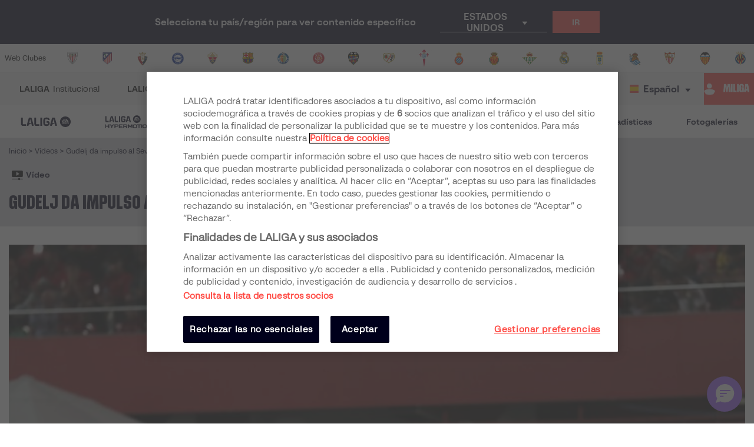

--- FILE ---
content_type: application/javascript; charset=UTF-8
request_url: https://www.laliga.com/_next/static/chunks/e9cd0df2be085bba2999d1380f4b5c025f61ee73.0184a3fd6c3c642b8e38.js
body_size: 3549
content:
(window.webpackJsonp_N_E=window.webpackJsonp_N_E||[]).push([[27],{"2QxV":function(n,t,e){"use strict";var a=e("nKUr"),c=(e("q1tI"),e("g4pe")),o=e.n(c),r=e("TTCV");t.a=function(n){var t=n.images,e='\n\t{\n\t\t"@context":"https://schema.org",\n\t\t"@type":"imageGallery",\n\t\t"associatedMedia": {\n\t\t"@type": "MediaObject",\n\t\t"image": [\n      '.concat((void 0===t?[]:t).map((function(n){return'{\n          "@type": "ImageObject",\n          "caption": "'.concat(n?n.caption:null,'",\n          "author": "LALIGA",\n          "url": "').concat(r.y(n,["medium","xlarge"]),'"\n          }')})),"\n\t\t\t]\n    }\n\t}");return Object(a.jsx)(o.a,{children:Object(a.jsx)("script",{type:"application/ld+json",dangerouslySetInnerHTML:{__html:e}})})}},"4VeJ":function(n,t,e){"use strict";var a=e("nKUr"),c=(e("q1tI"),e("vOnD"));function o(n,t){var e=Math.ceil(n/t);switch(t){case 1:return e<4?e+1:5;case 2:return e<2?e+1:3;case 3:case 4:return 2}}function r(n,t){var e=Math.ceil(n/t);switch(t){case 1:return e<16?e+2:18;case 2:return e<8?e+2:10;case 3:case 4:return e<4?e+2:6}}var i=c.d.div.withConfig({displayName:"styled__BoxListGrid",componentId:"sc-hmalzv-0"})(["display:grid;grid-template-columns:",";grid-column-gap:20px;grid-row-gap:60px;@media (max-width:","){grid-template-columns:repeat(2,1fr);grid-row-gap:40px;}@media (max-width:","){grid-template-columns:1fr;grid-row-gap:20px;}"],(function(n){var t=n.columnsType;return"repeat(".concat(t,", 1fr)")}),(function(n){return n.theme.breakpoints.tabletLandscape}),(function(n){return n.theme.breakpoints.mobileLandscape})),l=c.d.div.withConfig({displayName:"styled__AdUnit",componentId:"sc-hmalzv-1"})(["grid-column:",";@media (max-width:","){grid-column:1 / span 2;}@media (max-width:","){grid-column:1;}> div{display:flex;align-items:center;justify-content:center;}"],(function(n){var t=n.columnsType;return"1 / span ".concat(t)}),(function(n){return n.theme.breakpoints.tabletLandscape}),(function(n){return n.theme.breakpoints.mobileLandscape})),d=Object(c.d)(l).withConfig({displayName:"styled__FirstAdUnit",componentId:"sc-hmalzv-2"})(["grid-row:",";@media (max-width:","){grid-row:",";}@media (max-width:","){grid-row:",";}"],(function(n){return o(n.itemsLength,n.columnsType)}),(function(n){return n.theme.breakpoints.tabletLandscape}),(function(n){return o(n.itemsLength,2)}),(function(n){return n.theme.breakpoints.mobileLandscape}),(function(n){return o(n.itemsLength,1)})),s=Object(c.d)(l).withConfig({displayName:"styled__SecondAdUnit",componentId:"sc-hmalzv-3"})([""," grid-row:",";@media (max-width:","){"," grid-row:",";}@media (max-width:","){"," grid-row:",";}"],(function(n){var t=n.itemsLength,e=n.columnsType;return Math.ceil(t/e)<3?Object(c.c)(["display:none;"]):""}),(function(n){return r(n.itemsLength,n.columnsType)}),(function(n){return n.theme.breakpoints.tabletLandscape}),(function(n){var t=n.itemsLength;return Math.ceil(t/2)<5?Object(c.c)(["display:none;"]):""}),(function(n){return r(n.itemsLength,2)}),(function(n){return n.theme.breakpoints.mobileLandscape}),(function(n){var t=n.itemsLength;return Math.ceil(t/1)<9?Object(c.c)(["display:none;"]):""}),(function(n){return r(n.itemsLength,1)})),u=e("oT/A"),p=e("sdmU"),m=e("bNu1"),h=function(n){var t=n.columnsType,e=n.arrayAdUnit,c=n.disableSecondAd,o=n.children;return Object(a.jsxs)(i,{columnsType:t,children:[o,e&&Object(a.jsxs)(a.Fragment,{children:[Object(a.jsx)(d,{itemsLength:o.length,columnsType:t,children:Object(a.jsx)(u.a,{arrayAdUnit:e,pos:1})}),!c&&Object(a.jsx)(p.c,{children:function(n){var c=t,r=3;return n<m.W?(c=2,r=5):n<m.T&&(c=1,r=9),Math.ceil(o.length/c)<r?null:Object(a.jsx)(s,{itemsLength:o.length,columnsType:t,children:Object(a.jsx)(u.a,{arrayAdUnit:e,pos:2})})}})]})]})};h.defaultProps={columnsType:4};t.a=h},"6Yx1":function(n,t,e){"use strict";var a=e("nKUr"),c=e("g4pe"),o=e.n(c);e("q1tI");t.a=function(n){var t=n.url,e=n.title,c=n.urlImage,r=n.datePublished,i=n.dateModified,l=void 0===i?null:i,d=n.description,s=n.publisherName,u=n.publisherLogo,p='{\n    "@context": "https://schema.org",\n    "@type": "NewsArticle",\n    "headline": "'.concat(null===e||void 0===e?void 0:e.replace(/['"]+/g,""),'",\n    "description": "').concat(null===d||void 0===d?void 0:d.replace(/['"]+/g,""),'",\n    "datePublished": "').concat(r,'",\n    "dateModified": "').concat(l||r,'",\n    "publisher": {\n      "@type": "Organization",\n      "url": "https://www.laliga.com",\n      "name": "').concat(s,'",\n      "sameAs": "https://twitter.com/laliga",\n      "logo": {\n        "@type": "ImageObject",\n        "url": "').concat(u,'"\n      }\n    },\n    "mainEntityOfPage": {\n      "@type": "WebPage",\n      "@id": "').concat(t,'"\n    },\n    "image": {\n      "@type": "ImageObject",\n      "url": "').concat(c,'"\n    },\n    "author": {\n      "@type": "Organization",\n      "name": "').concat(s,'"\n    }   \n  }');return Object(a.jsx)(o.a,{children:Object(a.jsx)("script",{type:"application/ld+json",dangerouslySetInnerHTML:{__html:p}})})}},Lxlt:function(n,t,e){"use strict";e.d(t,"f",(function(){return u.a})),e.d(t,"i",(function(){return h})),e.d(t,"j",(function(){return g})),e.d(t,"g",(function(){return p})),e.d(t,"c",(function(){return l.a})),e.d(t,"k",(function(){return y.a})),e.d(t,"b",(function(){return i})),e.d(t,"d",(function(){return d.a})),e.d(t,"e",(function(){return s})),e.d(t,"h",(function(){return m})),e.d(t,"l",(function(){return O})),e.d(t,"a",(function(){return r}));var a=e("nKUr"),c=(e("q1tI"),e("g4pe")),o=e.n(c),r=function(n){var t=n.arrayNews,e="";t&&(t.forEach((function(n,t){var a=n.title,c=n.url,o=n.description,r=n.datePublished,i=n.publisherName,l=n.publisherLogo,d=n.urlImage;e+='{\n        "@context": "https://schema.org",\n        "@type": "NewsArticle",\n        "headline": "'.concat(null===a||void 0===a?void 0:a.replace(/['"]+/g,""),'",\n        "description": "').concat(null===o||void 0===o?void 0:o.replace(/['"]+/g,""),'",\n        "datePublished": "').concat(r,'",\n        "dateModified": "').concat(r,'",\n        "publisher": {\n          "@type": "Organization",\n          "url": "https://www.laliga.com",\n          "name": "').concat(i,'",\n          "sameAs": "https://twitter.com/laliga",\n          "logo": {\n            "@type": "ImageObject",\n            "url": "').concat(l,'"\n          }\n        },\n        "mainEntityOfPage": {\n          "@type": "WebPage",\n          "@id": "').concat(c,'"\n        },\n        "image": {\n          "@type": "ImageObject",\n          "url": "').concat(d,'"\n        },\n        "author": {\n          "@type": "Organization",\n          "name": "').concat(i,'"\n        }\n      },')})),e=e.substring(0,e.length-1));var c='\n  {\n    "@context": "http://schema.org",\n    "@type": "ItemList",\n    "itemListElement": [\n      '.concat(e,"\n    ]\n  }");return Object(a.jsx)(o.a,{children:Object(a.jsx)("script",{type:"application/ld+json",dangerouslySetInnerHTML:{__html:c}})})},i=function(n){var t=n.arrayVideos,e="";t&&(t.forEach((function(n,t){e+='{\n        "@context": "http://schema.org",\n        "@type": "VideoObject",\n        "url": "'.concat(n.url,'",\n        "embedUrl": "').concat(n.embedUrl,'",\n        "name": "').concat(n.name.replace(/['"]+/g,""),'",\n        "description": "').concat(n.description.replace(/['"]+/g,""),'",\n        "thumbnailUrl": ["').concat(n.thembnailUrl,'"],\n        "uploadDate": "').concat(n.uploadDate,'",\n        "duration": "').concat(n.duration,'",\n        "position": ').concat(t+1,"\n      },")})),e=e.substring(0,e.length-1));var c='\n  {\n    "@context": "http://schema.org",\n    "@type": "ItemList",\n    "itemListElement": [\n      '.concat(e,"\n    ]\n  }");return Object(a.jsx)(o.a,{children:Object(a.jsx)("script",{type:"application/ld+json",dangerouslySetInnerHTML:{__html:c}})})},l=e("B88q"),d=e("2QxV"),s=function(n){var t=n.matchUrl,e=n.startAt,c=n.endAt,r=n.matchName,i=n.venueImage,l=n.liveBlogUpdate,d=void 0===l?[]:l,s='\n  {\n    "@context":"http://schema.org/",\n    "@type":"LiveBlogPosting",\n    "id":"'.concat(t,'",\n    "coverageStartTime":"').concat(e,'",\n    "coverageEndTime":"').concat(c,'",\n    "headline":"').concat(r,'",\n    "url":"').concat(t,'",\n    "image":"').concat(i.replace(/['"]+/g,""),'",\n    "liveBlogUpdate":[\n      ').concat(d.map((function(n){return' {\n            "@type":"BlogPosting",\n            "url":"'.concat(t,'",\n            "datePublished":"').concat(n.time,'",\n            "author":"LALIGA",\n            "publisher":{\n               "@type":"Organization",\n               "name":"LALIGA",\n               "url":"https://laliga.com",\n               "logo":{\n                  "@type":"ImageObject",\n                  "url":"logo.png",\n                  "width":60,\n                  "height":60\n               },\n               "mainEntityOfPage":{\n                  "@type":"WebPage",\n                  "@id":"').concat(t,'"\n               }\n              },\n               "headline":"').concat(n.period,'",\n               "articleBody":"').concat(n.content,'",\n               "image":"').concat(n.icon,'"\n           }')})),"\n    ]\n }");return Object(a.jsx)(o.a,{children:Object(a.jsx)("script",{type:"application/ld+json",dangerouslySetInnerHTML:{__html:s}})})},u=e("6Yx1"),p=function(n){var t=n.name,e=n.nickname,c=n.photoPlayer,r=n.country,i=n.positionName,l=n.placeOfBirth,d=n.dateOfBirth,s=n.weight,u=n.height,p=n.teamName,m='{\n    "@context": "http://schema.org/",\n    "@type": "Person",\n    "name": "'.concat(t,'",\n    "alternateName": "').concat(e,'",\n    "image": "').concat(c,'",\n    "homeLocation":"').concat(r,'",\n    "jobTitle": "').concat(i,'",\n    "birthPlace":"').concat(l,'",\n    "birthDate": "').concat(d,'",\n    "weight":"').concat(s,'",\n    "height":"').concat(u,'",\n    "memberOf": {\n      "@type":"Organization",\n      "name":"').concat(p,'"\n    }\n  }');return Object(a.jsx)(o.a,{children:Object(a.jsx)("script",{type:"application/ld+json",dangerouslySetInnerHTML:{__html:m}})})},m=function(n){var t=n.item,e='\n  {\n    "@context": "https://schema.org",\n    "@type":"SiteNavigationElement",\n    "@id":"LALIGA",\n    "name": "'.concat(t.name,'",\n    "url": "').concat(t.url,'"\n  }');return Object(a.jsx)(o.a,{children:Object(a.jsx)("script",{type:"application/ld+json",dangerouslySetInnerHTML:{__html:e}})})},h=function(n){var t=n.startDate,e=n.endDate,c=n.homeTeam,r=n.awayTeam,i=n.competition,l=n.urlPartido,d=n.urlShieldAwayTeam,s=n.urlShieldHomeTeam,u=n.stadiumNameHomeTeam,p=n.stadiumAddressHomeTeam,m='\n  {\n    "@context": "http://schema.org/",\n    "@type": "SportsEvent",\n    "startDate": "'.concat(t,'",\n    "endDate": "').concat(e,'",\n    "name": "\ud83c\udfdf\ufe0f\u26bd\ufe0f ').concat(c," - ").concat(r,'",\n    "description": "Partido de ').concat(i," entre ").concat(c," - ").concat(r,'",\n    "image": "",\n    "url": "').concat(l,'",\n    "awayTeam": {\n      "@type": "Thing",\n      "name": "').concat(r,'",\n      "image": "').concat(d,'"\n    },\n    "homeTeam": {\n      "@type": "Thing",\n      "name": "').concat(c,'",\n      "image": "').concat(s,'"\n    },\n    "location": {\n      "@type": "Place",\n      "name": "').concat(u,'",\n      "address": {\n        "@type": "PostalAddress",\n        "streetAddress": "').concat(p,'"\n      }\n    },\n    "performer": [\n      {\n        "@type": "Organization",\n        "name": "').concat(r,'"\n      },\n      {\n        "@type": "Organization",\n        "name": "').concat(c,'"\n      }\n    ]\n  }\n  ');return Object(a.jsx)(o.a,{children:Object(a.jsx)("script",{type:"application/ld+json",dangerouslySetInnerHTML:{__html:m}})})},g=function(n){var t=n.teamName,e=n.teamShield,c=n.athlete,r=void 0===c?[]:c,i=n.coach,l=void 0===i?[]:i,d='{\n    "@context": "http://schema.org/",\n    "@type": "SportsTeam",\n    "name": "'.concat(t,'",\n    "image":"').concat(e,'",\n    "athlete": [\n      ').concat(r.map((function(n){return' {\n          "@type":"Person",\n          "name":"'.concat(n.name,'",\n          "image":"').concat(n.photoPlayer,'",\n          "jobTitle":"').concat(n.positionName,'"\n          }')})),'\n     ],\n  "coach": [\n    ').concat(l.map((function(n){return'{\n        "@type":"Person",\n        "name":"'.concat(n.name,'",\n        "image":"').concat(n.photoPlayer,'",\n        "jobTitle":"').concat(n.positionName,'"\n        }')})),"\n   ]\n  }");return Object(a.jsx)(o.a,{children:Object(a.jsx)("script",{type:"application/ld+json",dangerouslySetInnerHTML:{__html:d}})})},y=e("VVRl"),b=e("IKdx"),j=e("9Eug"),f=e("EPsN"),O=Object(f.c)((function(n){var t="".concat(j.a.t("home_page")," | LALIGA"),e=j.a.t("home_page_description"),c='\n  {\n    "@context": "http://schema.org",\n    "@type": "WebPage",\n    "name": "'.concat(t,'",\n    "url": "').concat(Object(b.a)("index",{lang:n.lang,country:n.country}),'",\n    "description": "').concat(e,'"\n  }');return Object(a.jsx)(o.a,{children:Object(a.jsx)("script",{type:"application/ld+json",dangerouslySetInnerHTML:{__html:c}})})}))},VVRl:function(n,t,e){"use strict";var a=e("nKUr"),c=(e("q1tI"),e("g4pe")),o=e.n(c);t.a=function(n){var t=n.name,e=n.description,c=n.thembnailUrl,r=n.uploadDate,i=n.url,l=n.duration,d=n.embedUrl,s='\n  {\n    "@context": "http://schema.org",\n    "@type": "VideoObject",\n    "url": "'.concat(i,'",\n    "embedUrl": "').concat(d,'",\n    "name": "').concat(t.replace(/['"]+/g,""),'",\n    "description": "').concat(e.replace(/['"]+/g,""),'",\n    "thumbnailUrl": ["').concat(c,'"],\n    "uploadDate": "').concat(r,'",\n    "duration": "').concat(l,'"\n  }');return Object(a.jsx)(o.a,{children:Object(a.jsx)("script",{type:"application/ld+json",dangerouslySetInnerHTML:{__html:s}})})}},wh8Y:function(n,t,e){"use strict";var a=e("cpVT"),c=e("nKUr"),o=e("dhJC"),r=(e("q1tI"),e("zZla")),i=e("9xzA");function l(n,t){var e=Object.keys(n);if(Object.getOwnPropertySymbols){var a=Object.getOwnPropertySymbols(n);t&&(a=a.filter((function(t){return Object.getOwnPropertyDescriptor(n,t).enumerable}))),e.push.apply(e,a)}return e}function d(n){for(var t=1;t<arguments.length;t++){var e=null!=arguments[t]?arguments[t]:{};t%2?l(Object(e),!0).forEach((function(t){Object(a.a)(n,t,e[t])})):Object.getOwnPropertyDescriptors?Object.defineProperties(n,Object.getOwnPropertyDescriptors(e)):l(Object(e)).forEach((function(t){Object.defineProperty(n,t,Object.getOwnPropertyDescriptor(e,t))}))}return n}var s=function(n){var t=n.linkProps,e=n.children,a=n.ButtonPrimary,i=n.ButtonSecondary,l=n.ButtonBorderWidth,s=n.ButtonBorderRadius,u=n.ButtonBorderColor,p=n.ButtonDisabled,m=n.ButtonPadding,h=Object(o.a)(n,["linkProps","children","ButtonPrimary","ButtonSecondary","ButtonBorderWidth","ButtonBorderRadius","ButtonBorderColor","ButtonDisabled","ButtonPadding"]);return Object(c.jsx)(r.a,d(d({linkProps:t,ButtonBackground:i,ButtonColor:a,ButtonBorderWidth:l,ButtonBorderRadius:s,ButtonBorderColor:u||a,ButtonHoverBackground:a,ButtonHoverColor:i,ButtonHoverBorderColor:i,ButtonDisabled:p,ButtonPadding:m},h),{},{children:e}))};s.defaultProps={ButtonBorderWidth:"1px",ButtonBorderRadius:"0px",ButtonPrimary:i.b.palette.cyans.cyan400,ButtonSecondary:i.b.palette.oceanMediumDark,ButtonDisabled:!1},t.a=s}}]);

--- FILE ---
content_type: application/javascript; charset=UTF-8
request_url: https://www.laliga.com/_next/static/6ad7ef18a31969fc8c1bd5fde775c107cef207e1/_buildManifest.js
body_size: 9323
content:
self.__BUILD_MANIFEST = (function(a,b,c,d,e,f,g,h,i,j,k,l,m,n,o,p,q,r,s,t,u,v,w,x,y,z,A,B,C,D,E,F,G,H,I,J,K,L,M,N,O){return {__rewrites:{beforeFiles:[],afterFiles:[],fallback:[]},"/":[c,e,"static\u002Fchunks\u002Fpages\u002Findex-694794d580432255c237.js"],"/404":["static\u002Fchunks\u002Fpages\u002F404-da25f3886be94fabb765.js"],"/_error":["static\u002Fchunks\u002Fpages\u002F_error-7910f6d227690e51ec2c.js"],"/betting-territory":[e,u,E,"static\u002Fchunks\u002Fpages\u002Fbetting-territory-39c2dc255691a66608bb.js"],"/betting-territory/news":[c,d,u,E,"static\u002Fchunks\u002Fpages\u002Fbetting-territory\u002Fnews-840a0a400b5c6ff5e9e4.js"],"/beyondstats":[v,F,"static\u002Fchunks\u002Fpages\u002Fbeyondstats-69e526661c9c2e615c3c.js"],"/beyondstats-old":[q,r,v,F,"static\u002Fchunks\u002Fpages\u002Fbeyondstats-old-2f27d6da0e20003c758a.js"],"/beyondstats-old/gameweek":[q,r,"static\u002Fchunks\u002Fpages\u002Fbeyondstats-old\u002Fgameweek-ad6c67539f56cf6f6c74.js"],"/beyondstats-old/player-single":[q,r,"static\u002Fchunks\u002Fpages\u002Fbeyondstats-old\u002Fplayer-single-b49bb457f5f35d85a7b1.js"],"/beyondstats-old/players":[q,r,"static\u002Fchunks\u002Fpages\u002Fbeyondstats-old\u002Fplayers-07bb5f71f440aa8835fc.js"],"/beyondstats-old/team-single":[q,r,"static\u002Fchunks\u002Fpages\u002Fbeyondstats-old\u002Fteam-single-40955825b43b8b77ac50.js"],"/beyondstats-old/teams":[q,r,"static\u002Fchunks\u002Fpages\u002Fbeyondstats-old\u002Fteams-9bbca5680a2cfe047d45.js"],"/campus":[a,b,"static\u002Fchunks\u002Fpages\u002Fcampus-d1b4d5080b1adc8c0d7d.js"],"/clubsingle":[c,e,h,i,j,l,m,o,"static\u002Fchunks\u002Fpages\u002Fclubsingle-9db0b649714cee9f0ed1.js"],"/clubsingle/next-matches":[c,e,h,i,j,l,m,o,"static\u002Fchunks\u002Fpages\u002Fclubsingle\u002Fnext-matches-62d93a87b7385f162309.js"],"/clubsingle/results":[c,e,h,i,j,l,m,o,"static\u002Fchunks\u002Fpages\u002Fclubsingle\u002Fresults-d3265440e52da155fa3d.js"],"/clubsingle/squad":[c,e,h,i,j,l,m,o,"static\u002Fchunks\u002Fpages\u002Fclubsingle\u002Fsquad-193256554a3fa4650589.js"],"/clubsingle/stats":[c,e,h,i,j,l,m,o,"static\u002Fchunks\u002Fpages\u002Fclubsingle\u002Fstats-5afc44de66668188a353.js"],"/clubsingle/transfers":[c,e,h,i,j,l,m,o,"static\u002Fchunks\u002Fpages\u002Fclubsingle\u002Ftransfers-2005a0852386875dbde0.js"],"/comparator/players":[a,G,"static\u002Fchunks\u002Fpages\u002Fcomparator\u002Fplayers-96b428c72bda03571d46.js"],"/comparator/teams":[a,G,"static\u002Fchunks\u002Fpages\u002Fcomparator\u002Fteams-a2dda7959cf773045d0e.js"],"/complaintform":[a,B,"static\u002Fchunks\u002Fpages\u002Fcomplaintform-44fcaf886fb8d6cb3fa7.js"],"/comunicado-reglamentotv":["static\u002Fchunks\u002Fpages\u002Fcomunicado-reglamentotv-3d595abc641c24f6e356.js"],"/contactform":[B,"static\u002Fchunks\u002Fpages\u002Fcontactform-27870d9943fe22515694.js"],"/experience":[c,d,g,k,"static\u002Fchunks\u002Fpages\u002Fexperience-3c4e66fd7f8cc2376da4.js"],"/experience/onboarding":["static\u002Fchunks\u002Fpages\u002Fexperience\u002Fonboarding-55f2b0936ba01dd9bf3a.js"],"/experience/single":[c,d,g,k,"static\u002Fchunks\u002Fpages\u002Fexperience\u002Fsingle-feef32c801223af2dad9.js"],"/experience/single-images":[c,d,g,k,"static\u002Fchunks\u002Fpages\u002Fexperience\u002Fsingle-images-9c31204074f8d670fcaa.js"],"/fanzone":["static\u002Fchunks\u002Fpages\u002Ffanzone-5551aa5156bf900f1d2d.js"],"/fee-comparison":[a,j,m,"static\u002Fchunks\u002Fpages\u002Ffee-comparison-6622b1e9ba00888be390.js"],"/fifa-covers":[a,"static\u002Fchunks\u002Fpages\u002Ffifa-covers-ef24f6aeb4fa5a7f754e.js"],"/galleries":[a,c,d,h,"static\u002Fchunks\u002Fpages\u002Fgalleries-fb1312295971921eae9b.js"],"/galleries/single":[a,"static\u002Fchunks\u002Fpages\u002Fgalleries\u002Fsingle-14ff00d542720fb74dd4.js"],"/iframes/external-consumer-broadcast":["static\u002Fchunks\u002Fpages\u002Fiframes\u002Fexternal-consumer-broadcast-3f23b496a2fff45a3c90.js"],"/iframes/locations-map":["static\u002Fchunks\u002Fpages\u002Fiframes\u002Flocations-map-673f50cc632f230acf26.js"],"/internal-events":[w,a,C,"static\u002Fchunks\u002Fpages\u002Finternal-events-303a8f12e798bdfe9884.js"],"/laliga-genuine":[a,b,c,"static\u002Fchunks\u002Fpages\u002Flaliga-genuine-918e553239ed9a0956f3.js"],"/laliga-genuine/competition/calendar":[w,a,b,g,"static\u002Fchunks\u002Fpages\u002Flaliga-genuine\u002Fcompetition\u002Fcalendar-0ee8e160adf09270a314.js"],"/laliga-genuine/competition/classification":[a,b,g,"static\u002Fchunks\u002Fpages\u002Flaliga-genuine\u002Fcompetition\u002Fclassification-ccc7b1d12090b92f85f9.js"],"/laliga-genuine/competition/results":[a,b,g,j,"static\u002Fchunks\u002Fpages\u002Flaliga-genuine\u002Fcompetition\u002Fresults-9d7e33198b3ad1282195.js"],"/laliga-genuine/galleries":[a,b,c,"static\u002Fchunks\u002Fpages\u002Flaliga-genuine\u002Fgalleries-1a6f3a4262e4e1017be2.js"],"/laliga-genuine/logos":[a,b,g,H,"static\u002Fchunks\u002Fpages\u002Flaliga-genuine\u002Flogos-8f8b8c7f6d0006b89298.js"],"/laliga-genuine/memories":[a,b,"static\u002Fchunks\u002Fpages\u002Flaliga-genuine\u002Fmemories-c011b64d6b341b0585cc.js"],"/laliga-genuine/news":[a,b,c,d,g,"static\u002Fchunks\u002Fpages\u002Flaliga-genuine\u002Fnews-76580b8d3dfc4f0aab35.js"],"/laliga-genuine/sponsors":[a,b,g,H,"static\u002Fchunks\u002Fpages\u002Flaliga-genuine\u002Fsponsors-608632e9b103688f65bd.js"],"/laliga-genuine/videos":[a,b,c,d,g,"static\u002Fchunks\u002Fpages\u002Flaliga-genuine\u002Fvideos-fc1af1c65ad13b20a248.js"],"/laliga-genuine/what-is":[a,b,"static\u002Fchunks\u002Fpages\u002Flaliga-genuine\u002Fwhat-is-c6e5fa2dd40e3ddfbe09.js"],"/laliga-group/sefpsau":[a,b,"static\u002Fchunks\u002Fpages\u002Flaliga-group\u002Fsefpsau-7e01c46b07454123fd05.js"],"/laliga-group/sefpsau/economic-management":[a,b,"static\u002Fchunks\u002Fpages\u002Flaliga-group\u002Fsefpsau\u002Feconomic-management-64738161729553da47ec.js"],"/laliga-group/sefpsau/normative":[a,b,"static\u002Fchunks\u002Fpages\u002Flaliga-group\u002Fsefpsau\u002Fnormative-08502c975d156b88f660.js"],"/laliga-group/sefpsau/transparency":[a,b,"static\u002Fchunks\u002Fpages\u002Flaliga-group\u002Fsefpsau\u002Ftransparency-a25d18053dd21de052f6.js"],"/laliga-group/transparency":[a,b,c,d,k,"static\u002Fchunks\u002Fpages\u002Flaliga-group\u002Ftransparency-3de236d0c25a943ff92f.js"],"/laliga-group/transparency/conventions-and-contracts/contracts":[a,b,"static\u002Fchunks\u002Fpages\u002Flaliga-group\u002Ftransparency\u002Fconventions-and-contracts\u002Fcontracts-5a0f6e58760f765ba285.js"],"/laliga-group/transparency/conventions-and-contracts/conventions":[a,b,"static\u002Fchunks\u002Fpages\u002Flaliga-group\u002Ftransparency\u002Fconventions-and-contracts\u002Fconventions-cb4ccc9424a0eb09c41c.js"],"/laliga-group/transparency/economic-management":[a,b,"static\u002Fchunks\u002Fpages\u002Flaliga-group\u002Ftransparency\u002Feconomic-management-b39de5b2648a9971a59f.js"],"/laliga-group/transparency/economic-management/annual-accounts":[a,b,"static\u002Fchunks\u002Fpages\u002Flaliga-group\u002Ftransparency\u002Feconomic-management\u002Fannual-accounts-18c675b71102d11cf6f6.js"],"/laliga-group/transparency/economic-management/budget":[a,b,"static\u002Fchunks\u002Fpages\u002Flaliga-group\u002Ftransparency\u002Feconomic-management\u002Fbudget-1d6b633105e6db297f93.js"],"/laliga-group/transparency/institutional-information":[a,b,"static\u002Fchunks\u002Fpages\u002Flaliga-group\u002Ftransparency\u002Finstitutional-information-95c5c3845f16d9d64512.js"],"/laliga-group/transparency/laliga-impulso":[a,b,"static\u002Fchunks\u002Fpages\u002Flaliga-group\u002Ftransparency\u002Flaliga-impulso-c13d3dbc19edd12e3ea9.js"],"/laliga-group/transparency/laliga-impulso/compliance":[a,b,"static\u002Fchunks\u002Fpages\u002Flaliga-group\u002Ftransparency\u002Flaliga-impulso\u002Fcompliance-a6b4c793eeec4361c759.js"],"/laliga-group/transparency/normative":[a,b,"static\u002Fchunks\u002Fpages\u002Flaliga-group\u002Ftransparency\u002Fnormative-3683bf1e69f432229067.js"],"/laliga-group/transparency/organigrama":[a,b,"static\u002Fchunks\u002Fpages\u002Flaliga-group\u002Ftransparency\u002Forganigrama-3d97d2eed6d77794e3e3.js"],"/laliga-group/transparency/organigrama/executives":[a,b,"static\u002Fchunks\u002Fpages\u002Flaliga-group\u002Ftransparency\u002Forganigrama\u002Fexecutives-d5e0f9ca16ada8d20fc6.js"],"/laliga-institucional/ambassadors":[a,I,"static\u002Fchunks\u002Fpages\u002Flaliga-institucional\u002Fambassadors-0769ffb21ee68d069790.js"],"/laliga-institucional/ambassadors/single":[a,I,"static\u002Fchunks\u002Fpages\u002Flaliga-institucional\u002Fambassadors\u002Fsingle-cbb3990f7e9293253038.js"],"/laliga-institucional/audiovisual-rights/broadcasting-regulations":[a,b,"static\u002Fchunks\u002Fpages\u002Flaliga-institucional\u002Faudiovisual-rights\u002Fbroadcasting-regulations-1be54ae78a54e1b26587.js"],"/laliga-institucional/audiovisual-rights/documents":[a,b,"static\u002Fchunks\u002Fpages\u002Flaliga-institucional\u002Faudiovisual-rights\u002Fdocuments-0ef035e27a7bec1856c0.js"],"/laliga-institucional/audiovisual-rights/international-rights":[a,b,"static\u002Fchunks\u002Fpages\u002Flaliga-institucional\u002Faudiovisual-rights\u002Finternational-rights-d815b495417e45cf707c.js"],"/laliga-institucional/audiovisual-rights/lots":[a,b,"static\u002Fchunks\u002Fpages\u002Flaliga-institucional\u002Faudiovisual-rights\u002Flots-924088f56d3f25311769.js"],"/laliga-institucional/audiovisual-rights/times":[a,b,"static\u002Fchunks\u002Fpages\u002Flaliga-institucional\u002Faudiovisual-rights\u002Ftimes-489e829c0669f8b53a37.js"],"/laliga-institucional/foundation":[a,b,c,"static\u002Fchunks\u002Fpages\u002Flaliga-institucional\u002Ffoundation-5db03a8c44e01f448a68.js"],"/laliga-institucional/foundation/about-us":[a,b,"static\u002Fchunks\u002Fpages\u002Flaliga-institucional\u002Ffoundation\u002Fabout-us-f88b7a607492a3f2cb0c.js"],"/laliga-institucional/foundation/activities/cultural-training-activities":[a,b,"static\u002Fchunks\u002Fpages\u002Flaliga-institucional\u002Ffoundation\u002Factivities\u002Fcultural-training-activities-e11eb026c9edeafe1550.js"],"/laliga-institucional/foundation/activities/institutional-activities":[a,b,"static\u002Fchunks\u002Fpages\u002Flaliga-institucional\u002Ffoundation\u002Factivities\u002Finstitutional-activities-f9e28b16fa253e8ea76f.js"],"/laliga-institucional/foundation/activities/international-projects":[a,b,"static\u002Fchunks\u002Fpages\u002Flaliga-institucional\u002Ffoundation\u002Factivities\u002Finternational-projects-e1ab1c8347d6475181d7.js"],"/laliga-institucional/foundation/activities/social-activities":[a,b,"static\u002Fchunks\u002Fpages\u002Flaliga-institucional\u002Ffoundation\u002Factivities\u002Fsocial-activities-8646586e3d6092f80fc3.js"],"/laliga-institucional/foundation/areas-of-action/education":[a,b,"static\u002Fchunks\u002Fpages\u002Flaliga-institucional\u002Ffoundation\u002Fareas-of-action\u002Feducation-5314d04abff17b75a304.js"],"/laliga-institucional/foundation/areas-of-action/rs-management":[a,b,"static\u002Fchunks\u002Fpages\u002Flaliga-institucional\u002Ffoundation\u002Fareas-of-action\u002Frs-management-376391732c4bcc8b86a0.js"],"/laliga-institucional/foundation/areas-of-action/social-inclusion":[a,b,"static\u002Fchunks\u002Fpages\u002Flaliga-institucional\u002Ffoundation\u002Fareas-of-action\u002Fsocial-inclusion-e6da1f12fcc953e4a085.js"],"/laliga-institucional/foundation/areas-of-action/training":[a,b,"static\u002Fchunks\u002Fpages\u002Flaliga-institucional\u002Ffoundation\u002Fareas-of-action\u002Ftraining-0c71a1284a696dc8b1d9.js"],"/laliga-institucional/foundation/clubs-foundations":[a,b,g,J,"static\u002Fchunks\u002Fpages\u002Flaliga-institucional\u002Ffoundation\u002Fclubs-foundations-a3fccccbefeddbda2c0a.js"],"/laliga-institucional/foundation/history":[a,b,"static\u002Fchunks\u002Fpages\u002Flaliga-institucional\u002Ffoundation\u002Fhistory-b5a83b40aa19b2ff5f47.js"],"/laliga-institucional/foundation/laliga-education-fair-play":[a,b,"static\u002Fchunks\u002Fpages\u002Flaliga-institucional\u002Ffoundation\u002Flaliga-education-fair-play-01180164f54ea6ab67a5.js"],"/laliga-institucional/foundation/laliga-environmental-fair-play":[a,b,"static\u002Fchunks\u002Fpages\u002Flaliga-institucional\u002Ffoundation\u002Flaliga-environmental-fair-play-7a3300ff0f6a806f400d.js"],"/laliga-institucional/foundation/laliga-fair-play-social":[a,b,"static\u002Fchunks\u002Fpages\u002Flaliga-institucional\u002Ffoundation\u002Flaliga-fair-play-social-17421a334bc12dde00d6.js"],"/laliga-institucional/foundation/laligatv":[a,b,c,d,g,"static\u002Fchunks\u002Fpages\u002Flaliga-institucional\u002Ffoundation\u002Flaligatv-117bdeb0839df53a410b.js"],"/laliga-institucional/foundation/law-journal":[a,b,"static\u002Fchunks\u002Fpages\u002Flaliga-institucional\u002Ffoundation\u002Flaw-journal-9e27b1cd76f85b75de1e.js"],"/laliga-institucional/foundation/logos":[a,b,g,J,"static\u002Fchunks\u002Fpages\u002Flaliga-institucional\u002Ffoundation\u002Flogos-15ee8a3ea22007580046.js"],"/laliga-institucional/foundation/news":[a,b,c,d,g,"static\u002Fchunks\u002Fpages\u002Flaliga-institucional\u002Ffoundation\u002Fnews-21e882cec43d323f4692.js"],"/laliga-institucional/foundation/transparency":[a,b,"static\u002Fchunks\u002Fpages\u002Flaliga-institucional\u002Ffoundation\u002Ftransparency-bcf493ff131951039e24.js"],"/laliga-institucional/pressroom/contact":[a,b,e,B,"static\u002Fchunks\u002Fpages\u002Flaliga-institucional\u002Fpressroom\u002Fcontact-f68e16ae53b3b8ba1567.js"],"/laliga-institucional/pressroom/documents":[a,b,"static\u002Fchunks\u002Fpages\u002Flaliga-institucional\u002Fpressroom\u002Fdocuments-5137e752be05bb9f8a49.js"],"/laliga-institucional/pressroom/image-gallery":[a,b,"static\u002Fchunks\u002Fpages\u002Flaliga-institucional\u002Fpressroom\u002Fimage-gallery-6e3091f0ed12f8debdc7.js"],"/laliga-institucional/pressroom/institutional-calendar":[w,a,b,e,C,"static\u002Fchunks\u002Fpages\u002Flaliga-institucional\u002Fpressroom\u002Finstitutional-calendar-abb4bcbb41bfb99078f2.js"],"/laliga-institucional/pressroom/logos-and-corporate-dossier/corporate-dossier":[a,b,"static\u002Fchunks\u002Fpages\u002Flaliga-institucional\u002Fpressroom\u002Flogos-and-corporate-dossier\u002Fcorporate-dossier-551fbc8a639138ea6e25.js"],"/laliga-institucional/pressroom/logos-and-corporate-dossier/logos":[a,b,e,"static\u002Fchunks\u002Fpages\u002Flaliga-institucional\u002Fpressroom\u002Flogos-and-corporate-dossier\u002Flogos-15a708aa9a35bce66cb2.js"],"/laliga-institucional/pressroom/logos-and-corporate-dossier/sound-identity":[a,b,"static\u002Fchunks\u002Fpages\u002Flaliga-institucional\u002Fpressroom\u002Flogos-and-corporate-dossier\u002Fsound-identity-395190362717d3e019d2.js"],"/laliga-institucional/pressroom/newsletter":[a,b,"static\u002Fchunks\u002Fpages\u002Flaliga-institucional\u002Fpressroom\u002Fnewsletter-6728a9e36030aa03480a.js"],"/laliga-institucional/pressroom/press-releases":[a,b,c,d,e,h,k,x,"static\u002Fchunks\u002Fpages\u002Flaliga-institucional\u002Fpressroom\u002Fpress-releases-605c0728bb47883dd35b.js"],"/laliga-institucional/pressroom/pressroom/honours":[a,b,e,"static\u002Fchunks\u002Fpages\u002Flaliga-institucional\u002Fpressroom\u002Fpressroom\u002Fhonours-5f4cbad6e47883f4ceea.js"],"/laliga-institucional/pressroom/pressroom/presidents":[a,b,e,"static\u002Fchunks\u002Fpages\u002Flaliga-institucional\u002Fpressroom\u002Fpressroom\u002Fpresidents-950e537b6a0bd2c865d2.js"],"/laliga-institucional/pressroom/pressroom/what-is-laliga":[a,b,"static\u002Fchunks\u002Fpages\u002Flaliga-institucional\u002Fpressroom\u002Fpressroom\u002Fwhat-is-laliga-56e28495bfcc906208d2.js"],"/laliga-institucional/pressroom/spokespersons-biographies/organigrama":[a,b,"static\u002Fchunks\u002Fpages\u002Flaliga-institucional\u002Fpressroom\u002Fspokespersons-biographies\u002Forganigrama-3e142f9a49d268a9141a.js"],"/laliga-institucional/pressroom/spokespersons-biographies/spokespersons":[a,b,"static\u002Fchunks\u002Fpages\u002Flaliga-institucional\u002Fpressroom\u002Fspokespersons-biographies\u002Fspokespersons-c9ed460445e0ca1b6952.js"],"/laliga-institucional/sefpsau":[a,b,"static\u002Fchunks\u002Fpages\u002Flaliga-institucional\u002Fsefpsau-be77e3afd57252aac4c4.js"],"/laliga-institucional/sponsors":["static\u002Fchunks\u002Fpages\u002Flaliga-institucional\u002Fsponsors-5a0bfc8169fef7c10171.js"],"/laliga-institucional/transparency":[a,b,c,d,k,"static\u002Fchunks\u002Fpages\u002Flaliga-institucional\u002Ftransparency-ee39d358448f4dbfdbb3.js"],"/laliga-institucional/transparency/compliance/child-adolescent-protection-system":[a,b,"static\u002Fchunks\u002Fpages\u002Flaliga-institucional\u002Ftransparency\u002Fcompliance\u002Fchild-adolescent-protection-system-6474d935b18e8853bce4.js"],"/laliga-institucional/transparency/compliance/policy":[a,b,"static\u002Fchunks\u002Fpages\u002Flaliga-institucional\u002Ftransparency\u002Fcompliance\u002Fpolicy-861319a7fd3b7ee5556f.js"],"/laliga-institucional/transparency/conventions-and-contracts/contracts":[a,b,"static\u002Fchunks\u002Fpages\u002Flaliga-institucional\u002Ftransparency\u002Fconventions-and-contracts\u002Fcontracts-dc1009b42450b6ce6776.js"],"/laliga-institucional/transparency/conventions-and-contracts/conventions":[a,b,"static\u002Fchunks\u002Fpages\u002Flaliga-institucional\u002Ftransparency\u002Fconventions-and-contracts\u002Fconventions-04c4fb3eaeb640e157e8.js"],"/laliga-institucional/transparency/disciplinary-organ-resolutions":[a,b,"static\u002Fchunks\u002Fpages\u002Flaliga-institucional\u002Ftransparency\u002Fdisciplinary-organ-resolutions-244f1b52ba0199b226b9.js"],"/laliga-institucional/transparency/economic-management/annual-accounts":[a,b,"static\u002Fchunks\u002Fpages\u002Flaliga-institucional\u002Ftransparency\u002Feconomic-management\u002Fannual-accounts-d58d0b36a84c67e77612.js"],"/laliga-institucional/transparency/economic-management/budget":[a,b,"static\u002Fchunks\u002Fpages\u002Flaliga-institucional\u002Ftransparency\u002Feconomic-management\u002Fbudget-bb1dc691f44c68f59374.js"],"/laliga-institucional/transparency/economic-management/economic-report":[a,b,"static\u002Fchunks\u002Fpages\u002Flaliga-institucional\u002Ftransparency\u002Feconomic-management\u002Feconomic-report-9b540be417043c59e859.js"],"/laliga-institucional/transparency/economic-management/hiring-suppliers":[a,b,"static\u002Fchunks\u002Fpages\u002Flaliga-institucional\u002Ftransparency\u002Feconomic-management\u002Fhiring-suppliers-3a7acc11be26c0813c03.js"],"/laliga-institucional/transparency/economic-management/informes-csd":[a,b,"static\u002Fchunks\u002Fpages\u002Flaliga-institucional\u002Ftransparency\u002Feconomic-management\u002Finformes-csd-d83f741d6d7fdb0ff621.js"],"/laliga-institucional/transparency/economic-management/memories":[a,b,"static\u002Fchunks\u002Fpages\u002Flaliga-institucional\u002Ftransparency\u002Feconomic-management\u002Fmemories-6b33d704ac6fe365447f.js"],"/laliga-institucional/transparency/economic-management/normative":[a,b,"static\u002Fchunks\u002Fpages\u002Flaliga-institucional\u002Ftransparency\u002Feconomic-management\u002Fnormative-ddc78b9276d25e3b5199.js"],"/laliga-institucional/transparency/economic-management/rsc-inform":[a,b,"static\u002Fchunks\u002Fpages\u002Flaliga-institucional\u002Ftransparency\u002Feconomic-management\u002Frsc-inform-c81332013ac00f5a9a4c.js"],"/laliga-institucional/transparency/economic-management/squad-limit":[a,b,"static\u002Fchunks\u002Fpages\u002Flaliga-institucional\u002Ftransparency\u002Feconomic-management\u002Fsquad-limit-1b4c46b611a5a0ec38cd.js"],"/laliga-institucional/transparency/economic-management/tv-rights":[a,b,"static\u002Fchunks\u002Fpages\u002Flaliga-institucional\u002Ftransparency\u002Feconomic-management\u002Ftv-rights-6221175cdbd3fd47186a.js"],"/laliga-institucional/transparency/guides-and-manuals":[a,b,"static\u002Fchunks\u002Fpages\u002Flaliga-institucional\u002Ftransparency\u002Fguides-and-manuals-1270906dee0891d5d3c3.js"],"/laliga-institucional/transparency/institutional-information":[a,b,"static\u002Fchunks\u002Fpages\u002Flaliga-institucional\u002Ftransparency\u002Finstitutional-information-4550c8b3c0f9b62e0b12.js"],"/laliga-institucional/transparency/institutional-information/clubs":[a,b,"static\u002Fchunks\u002Fpages\u002Flaliga-institucional\u002Ftransparency\u002Finstitutional-information\u002Fclubs-540ee3faad4382ba57d4.js"],"/laliga-institucional/transparency/institutional-information/organ-minutes":[a,b,"static\u002Fchunks\u002Fpages\u002Flaliga-institucional\u002Ftransparency\u002Finstitutional-information\u002Forgan-minutes-146984b0ef4526cf6528.js"],"/laliga-institucional/transparency/normative":[a,b,"static\u002Fchunks\u002Fpages\u002Flaliga-institucional\u002Ftransparency\u002Fnormative-0012e24fadf0268467cc.js"],"/laliga-institucional/transparency/organigrama":[a,b,"static\u002Fchunks\u002Fpages\u002Flaliga-institucional\u002Ftransparency\u002Forganigrama-62fb1e0432a58d7b5bec.js"],"/laliga-institucional/transparency/organigrama/corporate-organization-chart":[a,b,"static\u002Fchunks\u002Fpages\u002Flaliga-institucional\u002Ftransparency\u002Forganigrama\u002Fcorporate-organization-chart-74ea424ca8aef5c17c0b.js"],"/laliga-institucional/transparency/organigrama/executives":[a,b,"static\u002Fchunks\u002Fpages\u002Flaliga-institucional\u002Ftransparency\u002Forganigrama\u002Fexecutives-7ddbf7185fac32ec0f5b.js"],"/laliga-institucional/transparency/organigrama/senior-management-remuneration":[a,b,"static\u002Fchunks\u002Fpages\u002Flaliga-institucional\u002Ftransparency\u002Forganigrama\u002Fsenior-management-remuneration-524482cbd7a9a85af1b9.js"],"/laliga-institucional/transparency/subsidies/subsidies-given":[a,b,"static\u002Fchunks\u002Fpages\u002Flaliga-institucional\u002Ftransparency\u002Fsubsidies\u002Fsubsidies-given-813145e81b34d5e87fd7.js"],"/laliga-institucional/transparency/subsidies/subsidies-received":[a,b,"static\u002Fchunks\u002Fpages\u002Flaliga-institucional\u002Ftransparency\u002Fsubsidies\u002Fsubsidies-received-e0bc3f6d4e07e608ca59.js"],"/laliga-promises":[a,"static\u002Fchunks\u002Fpages\u002Flaliga-promises-44ae182a0cbe5c9cc80e.js"],"/laliga-promises/promise":[a,b,"static\u002Fchunks\u002Fpages\u002Flaliga-promises\u002Fpromise-9a152fefe18089e37ac9.js"],"/laliga-promises/promise/laligatv":[a,b,c,d,s,"static\u002Fchunks\u002Fpages\u002Flaliga-promises\u002Fpromise\u002Flaligatv-c509411fc090cb6797cf.js"],"/laliga-promises/promise/multimedia":[a,b,c,"static\u002Fchunks\u002Fpages\u002Flaliga-promises\u002Fpromise\u002Fmultimedia-8174c55a85a6842c9e06.js"],"/laliga-promises/promise/news":[a,b,c,d,k,"static\u002Fchunks\u002Fpages\u002Flaliga-promises\u002Fpromise\u002Fnews-0035c30789cf9a58532e.js"],"/laliga-promises/promise/results":[a,b,e,"static\u002Fchunks\u002Fpages\u002Flaliga-promises\u002Fpromise\u002Fresults-9b376bd12b5cff5c5861.js"],"/laliga-promises/promise/teams":[a,b,"static\u002Fchunks\u002Fpages\u002Flaliga-promises\u002Fpromise\u002Fteams-f5898167387af3849551.js"],"/laliga-promises/promise/tournament":[a,b,"static\u002Fchunks\u002Fpages\u002Flaliga-promises\u002Fpromise\u002Ftournament-9d90c32c8edef6dcced0.js"],"/laliga-promises/promise/venue":[a,b,"static\u002Fchunks\u002Fpages\u002Flaliga-promises\u002Fpromise\u002Fvenue-df97ed8fb233877bf3bc.js"],"/laligavs":[b,f,"static\u002Fchunks\u002Fpages\u002Flaligavs-12f3d787ed999b02bdb2.js"],"/laligavs/causes/bullying":[b,f,"static\u002Fchunks\u002Fpages\u002Flaligavs\u002Fcauses\u002Fbullying-a6aaa20cc233f735a839.js"],"/laligavs/causes/hate":[b,f,"static\u002Fchunks\u002Fpages\u002Flaligavs\u002Fcauses\u002Fhate-dd9f952c06eaf952f53c.js"],"/laligavs/causes/homophobia":[b,f,"static\u002Fchunks\u002Fpages\u002Flaligavs\u002Fcauses\u002Fhomophobia-7d60eeefae26a62f7afc.js"],"/laligavs/causes/racism":[b,f,"static\u002Fchunks\u002Fpages\u002Flaligavs\u002Fcauses\u002Fracism-4869d7919fe42ad17171.js"],"/laligavs/initiatives":[b,c,d,f,k,"static\u002Fchunks\u002Fpages\u002Flaligavs\u002Finitiatives-bf26e9539088162b546c.js"],"/laligavs/initiatives/other-initiatives":[b,f,"static\u002Fchunks\u002Fpages\u002Flaligavs\u002Finitiatives\u002Fother-initiatives-1a4eb8a6b5475c2ca845.js"],"/laligavs/initiatives/podcast":[b,c,d,f,s,"static\u002Fchunks\u002Fpages\u002Flaligavs\u002Finitiatives\u002Fpodcast-5a7d57900b5604463b03.js"],"/laligavs/initiatives/want-to-play":[b,f,"static\u002Fchunks\u002Fpages\u002Flaligavs\u002Finitiatives\u002Fwant-to-play-00285da170b233057c62.js"],"/laligavs/laligavsracism":[b,f,"static\u002Fchunks\u002Fpages\u002Flaligavs\u002Flaligavsracism-d1ddae1c7d70db829c63.js"],"/laligavs/laligavsracism/initiatives":[b,f,"static\u002Fchunks\u002Fpages\u002Flaligavs\u002Flaligavsracism\u002Finitiatives-ca5846be07a5ab0c8c85.js"],"/laligavs/laligavsracism/mood-laliga":[b,f,"static\u002Fchunks\u002Fpages\u002Flaligavs\u002Flaligavsracism\u002Fmood-laliga-fa3797c382a82b211925.js"],"/laligavs/laligavsracism/report-here":[b,f,"static\u002Fchunks\u002Fpages\u002Flaligavs\u002Flaligavsracism\u002Freport-here-cf9ce2f444370e611c51.js"],"/laligavs/laligavsracism/what-is-laligavsracism":[b,f,"static\u002Fchunks\u002Fpages\u002Flaligavs\u002Flaligavsracism\u002Fwhat-is-laligavsracism-e8ae889206677576d2ca.js"],"/laligavs/manifesto":[b,f,"static\u002Fchunks\u002Fpages\u002Flaligavs\u002Fmanifesto-6f74221dc4741a3087d0.js"],"/laligavs/partners":[b,f,"static\u002Fchunks\u002Fpages\u002Flaligavs\u002Fpartners-56567fcec0122c1d4234.js"],"/laligavs/pillars":[b,f,"static\u002Fchunks\u002Fpages\u002Flaligavs\u002Fpillars-f41dda76a4e453cb6b2a.js"],"/laligavs/what-is-laligavs":[b,f,"static\u002Fchunks\u002Fpages\u002Flaligavs\u002Fwhat-is-laligavs-95c25680a641a1c8c972.js"],"/match":[c,e,j,o,"static\u002Fchunks\u002Fpages\u002Fmatch-f4a0dbedd08051f53ce6.js"],"/microsoft":[b,K,"static\u002Fchunks\u002Fpages\u002Fmicrosoft-0546ac6369148d9df8d3.js"],"/microsoft/single":[b,K,"static\u002Fchunks\u002Fpages\u002Fmicrosoft\u002Fsingle-94a871518f9ef0a544a8.js"],"/news":[a,c,d,h,k,x,D,"static\u002Fchunks\u002Fpages\u002Fnews-125ff01f04c92822f4ee.js"],"/news/single":[c,d,"static\u002Fchunks\u002Fpages\u002Fnews\u002Fsingle-0ea9efe465bac61d55e4.js"],"/other-competitions":[a,b,c,d,e,k,"static\u002Fchunks\u002Fpages\u002Fother-competitions-bac448bf6abff289fb38.js"],"/other-competitions/single":[a,b,e,"static\u002Fchunks\u002Fpages\u002Fother-competitions\u002Fsingle-843f372e45a46d6c8ef7.js"],"/partidazos":[a,"static\u002Fchunks\u002Fpages\u002Fpartidazos-32cc068c53623905ff51.js"],"/partidazos/single":[c,e,j,q,"static\u002Fchunks\u002Fpages\u002Fpartidazos\u002Fsingle-68dbcebd6fbf39d45ff8.js"],"/player":[c,d,s,v,"static\u002Fchunks\u002Fpages\u002Fplayer-9073cf246af3fa4c5509.js"],"/preview/layout":[c,e,g,"static\u002Fchunks\u002Fpages\u002Fpreview\u002Flayout-5cd70b21edd8d1992e32.js"],"/preview/news":[c,d,e,"static\u002Fchunks\u002Fpages\u002Fpreview\u002Fnews-457ab3013e6f2e490f09.js"],"/puma-ball-hub":["static\u002Fchunks\u002Fpages\u002Fpuma-ball-hub-0200f56a3cf4fd3bf134.js"],"/sitemap":[a,"static\u002Fchunks\u002Fpages\u002Fsitemap-fd4ab39a2ba14d7a3ac4.js"],"/static/app":[a,b,"static\u002Fchunks\u002Fpages\u002Fstatic\u002Fapp-09ba59d654d7d9128ea6.js"],"/static/basesconcursos":["static\u002Fchunks\u002Fpages\u002Fstatic\u002Fbasesconcursos-a561e97ded7507ae3102.js"],"/static/fantasy/aviso-legal-fantasy":[n,"static\u002Fchunks\u002Fpages\u002Fstatic\u002Ffantasy\u002Faviso-legal-fantasy-a9c9841851a27ec44e39.js"],"/static/fantasy/aviso-legal-fantasy-ar":[n,"static\u002Fchunks\u002Fpages\u002Fstatic\u002Ffantasy\u002Faviso-legal-fantasy-ar-a11ea7214c2f6da03a90.js"],"/static/fantasy/condiciones-de-uso-fantasy":[n,"static\u002Fchunks\u002Fpages\u002Fstatic\u002Ffantasy\u002Fcondiciones-de-uso-fantasy-627c7c98ac9992faeaae.js"],"/static/fantasy/condiciones-de-uso-fantasy-ar":[n,"static\u002Fchunks\u002Fpages\u002Fstatic\u002Ffantasy\u002Fcondiciones-de-uso-fantasy-ar-f8e638aebac4c4ed6578.js"],"/static/fantasy/laliga-fantasy-ar":[n,"static\u002Fchunks\u002Fpages\u002Fstatic\u002Ffantasy\u002Flaliga-fantasy-ar-9c1c8dd5791a43bcdf78.js"],"/static/fantasy/politica-de-cookies-fantasy":[n,"static\u002Fchunks\u002Fpages\u002Fstatic\u002Ffantasy\u002Fpolitica-de-cookies-fantasy-7087daf9eba72ee05613.js"],"/static/fantasy/politica-de-cookies-fantasy-ar":[n,"static\u002Fchunks\u002Fpages\u002Fstatic\u002Ffantasy\u002Fpolitica-de-cookies-fantasy-ar-8c8de2cff8290dc37276.js"],"/static/laligasejuegaencasa":[a,"static\u002Fchunks\u002Fpages\u002Fstatic\u002Flaligasejuegaencasa-40ac183e3af7d108c628.js"],"/static/legal":[n,"static\u002Fchunks\u002Fpages\u002Fstatic\u002Flegal-428484882814b25594b4.js"],"/static/legal-head-football-privacy":[n,"static\u002Fchunks\u002Fpages\u002Fstatic\u002Flegal-head-football-privacy-eb68071cfef2fa8dcc96.js"],"/staticPages/accreditations":[a,p,"static\u002Fchunks\u002Fpages\u002FstaticPages\u002Faccreditations-aa5717dc4012bc2de9d9.js"],"/staticPages/barfinder":[a,p,"static\u002Fchunks\u002Fpages\u002FstaticPages\u002Fbarfinder-409b5f84b36455a2de91.js"],"/staticPages/broadcasters-laligatv":[a,p,"static\u002Fchunks\u002Fpages\u002FstaticPages\u002Fbroadcasters-laligatv-83970d77fd48fcc70b0e.js"],"/staticPages/elDebut":["static\u002Fchunks\u002Fpages\u002FstaticPages\u002FelDebut-33660afd1762305c4df8.js"],"/staticPages/laligaconucrania":[a,p,"static\u002Fchunks\u002Fpages\u002FstaticPages\u002Flaligaconucrania-bb38747ff575be414a22.js"],"/staticPages/laligasantanderfest":[a,p,"static\u002Fchunks\u002Fpages\u002FstaticPages\u002Flaligasantanderfest-9873b515839dfaabe5f8.js"],"/staticPages/retosolidariolaliga":[a,p,"static\u002Fchunks\u002Fpages\u002FstaticPages\u002Fretosolidariolaliga-a7a5662b9787609c9da1.js"],"/staticPages/rexona":[a,p,"static\u002Fchunks\u002Fpages\u002FstaticPages\u002Frexona-84b160174938da782522.js"],"/staticPages/workWithClubs":["static\u002Fchunks\u002Fpages\u002FstaticPages\u002FworkWithClubs-aff5ab7f528e34f3c806.js"],"/staticPages/workWithUs":[a,p,"static\u002Fchunks\u002Fpages\u002FstaticPages\u002FworkWithUs-bddddb9496c17581ae03.js"],"/stats":[y,a,i,t,z,"static\u002Fchunks\u002Fpages\u002Fstats-51865374350fadd914d5.js"],"/stats/advanced":[a,i,t,"static\u002Fchunks\u002Fpages\u002Fstats\u002Fadvanced-fcd332a7de4a5f2c91c7.js"],"/stats/leaderboard":[a,c,e,o,"static\u002Fchunks\u002Fpages\u002Fstats\u002Fleaderboard-a00daaaefb6c15d4eed0.js"],"/stats/leaderboard/single":[a,i,"static\u002Fchunks\u002Fpages\u002Fstats\u002Fleaderboard\u002Fsingle-82771eba282e5f13d653.js"],"/stats/stats-competition-tab-page":[y,a,i,t,z,"static\u002Fchunks\u002Fpages\u002Fstats\u002Fstats-competition-tab-page-b51109fd9acc447b9911.js"],"/stats/stats-competition-tab-team":[y,a,i,t,z,"static\u002Fchunks\u002Fpages\u002Fstats\u002Fstats-competition-tab-team-a34ec16fd35ed826ebad.js"],"/stats/stats-competition-tab-team-page":[y,a,i,t,z,"static\u002Fchunks\u002Fpages\u002Fstats\u002Fstats-competition-tab-team-page-2ce26b020691468f07ee.js"],"/subhome":[c,e,"static\u002Fchunks\u002Fpages\u002Fsubhome-3f25d69ced272b1491c2.js"],"/subhome/calendar":[w,j,l,m,A,C,L,"static\u002Fchunks\u002Fpages\u002Fsubhome\u002Fcalendar-c627c1d24fb1e21eb726.js"],"/subhome/classification":[e,l,v,A,"static\u002Fchunks\u002Fpages\u002Fsubhome\u002Fclassification-536671882a803a497651.js"],"/subhome/clubs":[A,"static\u002Fchunks\u002Fpages\u002Fsubhome\u002Fclubs-5a59a2284501345ef9b6.js"],"/subhome/results":[j,l,m,A,L,"static\u002Fchunks\u002Fpages\u002Fsubhome\u002Fresults-ad17ea55e3b470227c83.js"],"/test":["static\u002Fchunks\u002Fpages\u002Ftest-79f800936905e69c9b24.js"],"/transfers":[h,l,"static\u002Fchunks\u002Fpages\u002Ftransfers-543c0e33ce45bd69e976.js"],"/unitedstatesoflaliga":[a,b,c,d,k,M,"static\u002Fchunks\u002Fpages\u002Funitedstatesoflaliga-904aaea8248d306a46d8.js"],"/unitedstatesoflaliga/galleries":[a,b,c,"static\u002Fchunks\u002Fpages\u002Funitedstatesoflaliga\u002Fgalleries-d7824d7856442bf1778f.js"],"/unitedstatesoflaliga/videos":[a,b,c,d,u,N,M,"static\u002Fchunks\u002Fpages\u002Funitedstatesoflaliga\u002Fvideos-0e33e6a17e4348c0f5eb.js"],"/videos":[a,c,d,h,s,x,D,"static\u002Fchunks\u002Fpages\u002Fvideos-331e6682d95efae83ba8.js"],"/videos/single":[a,c,d,s,O,"static\u002Fchunks\u002Fpages\u002Fvideos\u002Fsingle-625260ffb16601e460f7.js"],"/videosPrivate":[a,c,d,h,u,x,D,N,"static\u002Fchunks\u002Fpages\u002FvideosPrivate-1caaf27c790acd5634f6.js"],"/videosPrivate/single":[a,c,d,s,O,"static\u002Fchunks\u002Fpages\u002FvideosPrivate\u002Fsingle-389ac7ed01870cea10a3.js"],"/welcome-fans":["static\u002Fchunks\u002Fpages\u002Fwelcome-fans-61256b61d10b7222d025.js"],sortedPages:["\u002F","\u002F404","\u002F_app","\u002F_error","\u002Fbetting-territory","\u002Fbetting-territory\u002Fnews","\u002Fbeyondstats","\u002Fbeyondstats-old","\u002Fbeyondstats-old\u002Fgameweek","\u002Fbeyondstats-old\u002Fplayer-single","\u002Fbeyondstats-old\u002Fplayers","\u002Fbeyondstats-old\u002Fteam-single","\u002Fbeyondstats-old\u002Fteams","\u002Fcampus","\u002Fclubsingle","\u002Fclubsingle\u002Fnext-matches","\u002Fclubsingle\u002Fresults","\u002Fclubsingle\u002Fsquad","\u002Fclubsingle\u002Fstats","\u002Fclubsingle\u002Ftransfers","\u002Fcomparator\u002Fplayers","\u002Fcomparator\u002Fteams","\u002Fcomplaintform","\u002Fcomunicado-reglamentotv","\u002Fcontactform","\u002Fexperience","\u002Fexperience\u002Fonboarding","\u002Fexperience\u002Fsingle","\u002Fexperience\u002Fsingle-images","\u002Ffanzone","\u002Ffee-comparison","\u002Ffifa-covers","\u002Fgalleries","\u002Fgalleries\u002Fsingle","\u002Fiframes\u002Fexternal-consumer-broadcast","\u002Fiframes\u002Flocations-map","\u002Finternal-events","\u002Flaliga-genuine","\u002Flaliga-genuine\u002Fcompetition\u002Fcalendar","\u002Flaliga-genuine\u002Fcompetition\u002Fclassification","\u002Flaliga-genuine\u002Fcompetition\u002Fresults","\u002Flaliga-genuine\u002Fgalleries","\u002Flaliga-genuine\u002Flogos","\u002Flaliga-genuine\u002Fmemories","\u002Flaliga-genuine\u002Fnews","\u002Flaliga-genuine\u002Fsponsors","\u002Flaliga-genuine\u002Fvideos","\u002Flaliga-genuine\u002Fwhat-is","\u002Flaliga-group\u002Fsefpsau","\u002Flaliga-group\u002Fsefpsau\u002Feconomic-management","\u002Flaliga-group\u002Fsefpsau\u002Fnormative","\u002Flaliga-group\u002Fsefpsau\u002Ftransparency","\u002Flaliga-group\u002Ftransparency","\u002Flaliga-group\u002Ftransparency\u002Fconventions-and-contracts\u002Fcontracts","\u002Flaliga-group\u002Ftransparency\u002Fconventions-and-contracts\u002Fconventions","\u002Flaliga-group\u002Ftransparency\u002Feconomic-management","\u002Flaliga-group\u002Ftransparency\u002Feconomic-management\u002Fannual-accounts","\u002Flaliga-group\u002Ftransparency\u002Feconomic-management\u002Fbudget","\u002Flaliga-group\u002Ftransparency\u002Finstitutional-information","\u002Flaliga-group\u002Ftransparency\u002Flaliga-impulso","\u002Flaliga-group\u002Ftransparency\u002Flaliga-impulso\u002Fcompliance","\u002Flaliga-group\u002Ftransparency\u002Fnormative","\u002Flaliga-group\u002Ftransparency\u002Forganigrama","\u002Flaliga-group\u002Ftransparency\u002Forganigrama\u002Fexecutives","\u002Flaliga-institucional\u002Fambassadors","\u002Flaliga-institucional\u002Fambassadors\u002Fsingle","\u002Flaliga-institucional\u002Faudiovisual-rights\u002Fbroadcasting-regulations","\u002Flaliga-institucional\u002Faudiovisual-rights\u002Fdocuments","\u002Flaliga-institucional\u002Faudiovisual-rights\u002Finternational-rights","\u002Flaliga-institucional\u002Faudiovisual-rights\u002Flots","\u002Flaliga-institucional\u002Faudiovisual-rights\u002Ftimes","\u002Flaliga-institucional\u002Ffoundation","\u002Flaliga-institucional\u002Ffoundation\u002Fabout-us","\u002Flaliga-institucional\u002Ffoundation\u002Factivities\u002Fcultural-training-activities","\u002Flaliga-institucional\u002Ffoundation\u002Factivities\u002Finstitutional-activities","\u002Flaliga-institucional\u002Ffoundation\u002Factivities\u002Finternational-projects","\u002Flaliga-institucional\u002Ffoundation\u002Factivities\u002Fsocial-activities","\u002Flaliga-institucional\u002Ffoundation\u002Fareas-of-action\u002Feducation","\u002Flaliga-institucional\u002Ffoundation\u002Fareas-of-action\u002Frs-management","\u002Flaliga-institucional\u002Ffoundation\u002Fareas-of-action\u002Fsocial-inclusion","\u002Flaliga-institucional\u002Ffoundation\u002Fareas-of-action\u002Ftraining","\u002Flaliga-institucional\u002Ffoundation\u002Fclubs-foundations","\u002Flaliga-institucional\u002Ffoundation\u002Fhistory","\u002Flaliga-institucional\u002Ffoundation\u002Flaliga-education-fair-play","\u002Flaliga-institucional\u002Ffoundation\u002Flaliga-environmental-fair-play","\u002Flaliga-institucional\u002Ffoundation\u002Flaliga-fair-play-social","\u002Flaliga-institucional\u002Ffoundation\u002Flaligatv","\u002Flaliga-institucional\u002Ffoundation\u002Flaw-journal","\u002Flaliga-institucional\u002Ffoundation\u002Flogos","\u002Flaliga-institucional\u002Ffoundation\u002Fnews","\u002Flaliga-institucional\u002Ffoundation\u002Ftransparency","\u002Flaliga-institucional\u002Fpressroom\u002Fcontact","\u002Flaliga-institucional\u002Fpressroom\u002Fdocuments","\u002Flaliga-institucional\u002Fpressroom\u002Fimage-gallery","\u002Flaliga-institucional\u002Fpressroom\u002Finstitutional-calendar","\u002Flaliga-institucional\u002Fpressroom\u002Flogos-and-corporate-dossier\u002Fcorporate-dossier","\u002Flaliga-institucional\u002Fpressroom\u002Flogos-and-corporate-dossier\u002Flogos","\u002Flaliga-institucional\u002Fpressroom\u002Flogos-and-corporate-dossier\u002Fsound-identity","\u002Flaliga-institucional\u002Fpressroom\u002Fnewsletter","\u002Flaliga-institucional\u002Fpressroom\u002Fpress-releases","\u002Flaliga-institucional\u002Fpressroom\u002Fpressroom\u002Fhonours","\u002Flaliga-institucional\u002Fpressroom\u002Fpressroom\u002Fpresidents","\u002Flaliga-institucional\u002Fpressroom\u002Fpressroom\u002Fwhat-is-laliga","\u002Flaliga-institucional\u002Fpressroom\u002Fspokespersons-biographies\u002Forganigrama","\u002Flaliga-institucional\u002Fpressroom\u002Fspokespersons-biographies\u002Fspokespersons","\u002Flaliga-institucional\u002Fsefpsau","\u002Flaliga-institucional\u002Fsponsors","\u002Flaliga-institucional\u002Ftransparency","\u002Flaliga-institucional\u002Ftransparency\u002Fcompliance\u002Fchild-adolescent-protection-system","\u002Flaliga-institucional\u002Ftransparency\u002Fcompliance\u002Fpolicy","\u002Flaliga-institucional\u002Ftransparency\u002Fconventions-and-contracts\u002Fcontracts","\u002Flaliga-institucional\u002Ftransparency\u002Fconventions-and-contracts\u002Fconventions","\u002Flaliga-institucional\u002Ftransparency\u002Fdisciplinary-organ-resolutions","\u002Flaliga-institucional\u002Ftransparency\u002Feconomic-management\u002Fannual-accounts","\u002Flaliga-institucional\u002Ftransparency\u002Feconomic-management\u002Fbudget","\u002Flaliga-institucional\u002Ftransparency\u002Feconomic-management\u002Feconomic-report","\u002Flaliga-institucional\u002Ftransparency\u002Feconomic-management\u002Fhiring-suppliers","\u002Flaliga-institucional\u002Ftransparency\u002Feconomic-management\u002Finformes-csd","\u002Flaliga-institucional\u002Ftransparency\u002Feconomic-management\u002Fmemories","\u002Flaliga-institucional\u002Ftransparency\u002Feconomic-management\u002Fnormative","\u002Flaliga-institucional\u002Ftransparency\u002Feconomic-management\u002Frsc-inform","\u002Flaliga-institucional\u002Ftransparency\u002Feconomic-management\u002Fsquad-limit","\u002Flaliga-institucional\u002Ftransparency\u002Feconomic-management\u002Ftv-rights","\u002Flaliga-institucional\u002Ftransparency\u002Fguides-and-manuals","\u002Flaliga-institucional\u002Ftransparency\u002Finstitutional-information","\u002Flaliga-institucional\u002Ftransparency\u002Finstitutional-information\u002Fclubs","\u002Flaliga-institucional\u002Ftransparency\u002Finstitutional-information\u002Forgan-minutes","\u002Flaliga-institucional\u002Ftransparency\u002Fnormative","\u002Flaliga-institucional\u002Ftransparency\u002Forganigrama","\u002Flaliga-institucional\u002Ftransparency\u002Forganigrama\u002Fcorporate-organization-chart","\u002Flaliga-institucional\u002Ftransparency\u002Forganigrama\u002Fexecutives","\u002Flaliga-institucional\u002Ftransparency\u002Forganigrama\u002Fsenior-management-remuneration","\u002Flaliga-institucional\u002Ftransparency\u002Fsubsidies\u002Fsubsidies-given","\u002Flaliga-institucional\u002Ftransparency\u002Fsubsidies\u002Fsubsidies-received","\u002Flaliga-promises","\u002Flaliga-promises\u002Fpromise","\u002Flaliga-promises\u002Fpromise\u002Flaligatv","\u002Flaliga-promises\u002Fpromise\u002Fmultimedia","\u002Flaliga-promises\u002Fpromise\u002Fnews","\u002Flaliga-promises\u002Fpromise\u002Fresults","\u002Flaliga-promises\u002Fpromise\u002Fteams","\u002Flaliga-promises\u002Fpromise\u002Ftournament","\u002Flaliga-promises\u002Fpromise\u002Fvenue","\u002Flaligavs","\u002Flaligavs\u002Fcauses\u002Fbullying","\u002Flaligavs\u002Fcauses\u002Fhate","\u002Flaligavs\u002Fcauses\u002Fhomophobia","\u002Flaligavs\u002Fcauses\u002Fracism","\u002Flaligavs\u002Finitiatives","\u002Flaligavs\u002Finitiatives\u002Fother-initiatives","\u002Flaligavs\u002Finitiatives\u002Fpodcast","\u002Flaligavs\u002Finitiatives\u002Fwant-to-play","\u002Flaligavs\u002Flaligavsracism","\u002Flaligavs\u002Flaligavsracism\u002Finitiatives","\u002Flaligavs\u002Flaligavsracism\u002Fmood-laliga","\u002Flaligavs\u002Flaligavsracism\u002Freport-here","\u002Flaligavs\u002Flaligavsracism\u002Fwhat-is-laligavsracism","\u002Flaligavs\u002Fmanifesto","\u002Flaligavs\u002Fpartners","\u002Flaligavs\u002Fpillars","\u002Flaligavs\u002Fwhat-is-laligavs","\u002Fmatch","\u002Fmicrosoft","\u002Fmicrosoft\u002Fsingle","\u002Fnews","\u002Fnews\u002Fsingle","\u002Fother-competitions","\u002Fother-competitions\u002Fsingle","\u002Fpartidazos","\u002Fpartidazos\u002Fsingle","\u002Fplayer","\u002Fpreview\u002Flayout","\u002Fpreview\u002Fnews","\u002Fpuma-ball-hub","\u002Fsitemap","\u002Fstatic\u002Fapp","\u002Fstatic\u002Fbasesconcursos","\u002Fstatic\u002Ffantasy\u002Faviso-legal-fantasy","\u002Fstatic\u002Ffantasy\u002Faviso-legal-fantasy-ar","\u002Fstatic\u002Ffantasy\u002Fcondiciones-de-uso-fantasy","\u002Fstatic\u002Ffantasy\u002Fcondiciones-de-uso-fantasy-ar","\u002Fstatic\u002Ffantasy\u002Flaliga-fantasy-ar","\u002Fstatic\u002Ffantasy\u002Fpolitica-de-cookies-fantasy","\u002Fstatic\u002Ffantasy\u002Fpolitica-de-cookies-fantasy-ar","\u002Fstatic\u002Flaligasejuegaencasa","\u002Fstatic\u002Flegal","\u002Fstatic\u002Flegal-head-football-privacy","\u002FstaticPages\u002Faccreditations","\u002FstaticPages\u002Fbarfinder","\u002FstaticPages\u002Fbroadcasters-laligatv","\u002FstaticPages\u002FelDebut","\u002FstaticPages\u002Flaligaconucrania","\u002FstaticPages\u002Flaligasantanderfest","\u002FstaticPages\u002Fretosolidariolaliga","\u002FstaticPages\u002Frexona","\u002FstaticPages\u002FworkWithClubs","\u002FstaticPages\u002FworkWithUs","\u002Fstats","\u002Fstats\u002Fadvanced","\u002Fstats\u002Fleaderboard","\u002Fstats\u002Fleaderboard\u002Fsingle","\u002Fstats\u002Fstats-competition-tab-page","\u002Fstats\u002Fstats-competition-tab-team","\u002Fstats\u002Fstats-competition-tab-team-page","\u002Fsubhome","\u002Fsubhome\u002Fcalendar","\u002Fsubhome\u002Fclassification","\u002Fsubhome\u002Fclubs","\u002Fsubhome\u002Fresults","\u002Ftest","\u002Ftransfers","\u002Funitedstatesoflaliga","\u002Funitedstatesoflaliga\u002Fgalleries","\u002Funitedstatesoflaliga\u002Fvideos","\u002Fvideos","\u002Fvideos\u002Fsingle","\u002FvideosPrivate","\u002FvideosPrivate\u002Fsingle","\u002Fwelcome-fans"]}}("static\u002Fchunks\u002Fe51a5d7505e359277891f3eb2341a76cf75aa818.0b17c1c0a7d854431efc.js","static\u002Fchunks\u002Fb405067ecfd2f1ffa12a28b480910df9c40a78f1.52c4a397bb12f9e90ff5.js","static\u002Fchunks\u002F9a712da8b51b8e998227eec5e4e4d68a6519f20c.1b537f9f772a2b5cbf56.js","static\u002Fchunks\u002Fe9cd0df2be085bba2999d1380f4b5c025f61ee73.0184a3fd6c3c642b8e38.js","static\u002Fchunks\u002F45f3bc7aa36ec1c7b7798fb0a6d1dcf1aacb37ac.4e0fe11b82be57fa9d08.js","static\u002Fchunks\u002F9d9456cd7a403c0eb617636b16f0347c59e8efa3.6539b80a21e159820483.js","static\u002Fchunks\u002F24708d2e63ccd6c0d85b9b96c4105b65453aac19.74f50caa896754e09f83.js","static\u002Fchunks\u002F5291d10863f77bba391e4378827fc854bb283665.7eae72856c16364de85b.js","static\u002Fchunks\u002F7f5ba94ee4c6c1f20505631870022c3183c86398.ee536e98ea95ec715f7c.js","static\u002Fchunks\u002Fcedcec7e7060bd8dd15e93c815a49e294e851057.83414dd1ea5be174cb80.js","static\u002Fchunks\u002F3af771833e239b9249a3e09568f8326ff5e4d4e0.c7a4b41beb54c888d2fa.js","static\u002Fchunks\u002Fc14fadd5f9e40a42f935fcecd22b4fed28d51e6d.1062d90ba5c84e40ee2f.js","static\u002Fchunks\u002F8e9eefd5c5ea3fb376a3ad0222a959fae9b0db9a.9a9eff28df89272444b3.js","static\u002Fchunks\u002Fc8f94e7c88d49c47f13d3615889bcf989961971b.561f2fa73530e53336e6.js","static\u002Fchunks\u002F9b7f9a55c7d64b612169327d2a22146b5531086d.af1f04784a44a8581823.js","static\u002Fchunks\u002Fa8eb41db9fa733600adc988921b6c5c6be6c4c50.2d0aa2d70790971adef0.js","static\u002Fchunks\u002F8e98d9336e0fe50bdb8eb121ac4e544aef319faf.75e2a3457bac79b03ec7.js","static\u002Fchunks\u002F2a0e0d1f16608af74bcccaf48a3515aea6792b7e.06a4f6c7cb8044eaf8dc.js","static\u002Fchunks\u002Fc975efbaa048498388faf75268745c26944b5815.b2f37b1f01da36ea12cf.js","static\u002Fchunks\u002F6ec8e3319b013d3cf2c1eaf0de8e87c1c86cb65c.6b72835b9f95f33f7d50.js","static\u002Fchunks\u002F1b75b1b2041b8a3948f749cff82d7103e02c655d.befaebe41d32fa99b8a2.js","static\u002Fchunks\u002F05e8e73570912b7c47ce1a94972cd3be3280cf3c.8b5c68dfd175793d4d2e.js","static\u002Fchunks\u002F98f61148.d690ce93a8acdd748327.js","static\u002Fchunks\u002F3a16972134126317207d692dfbf3aef6dcad00f6.001aa38ce4082bde6932.js","static\u002Fchunks\u002F29107295.c0bf7963cda1d012c955.js","static\u002Fchunks\u002F02c9ba7dff2706a11019a140d3574d08e720792a.bd3488aa75920cb1b643.js","static\u002Fchunks\u002Ffca2cc7ee99119ff9e487b32ec19fc9e00045ee8.c088e5ff36283936dd52.js","static\u002Fchunks\u002Fdfd43334f87577b29dd24c1b21fc94d0841d9175.2026af0ce021e475443c.js","static\u002Fchunks\u002Fc188a86cab2d54a2347e03495bf9cb3431b536cd.03010939499dca83f364.js","static\u002Fchunks\u002F2a28a56585dc4ba5dbcea70cbb3e402b63d9bab8.ca4cc60d91acf5f6675e.js","static\u002Fchunks\u002Fb0009a592ab9746734b3cc2eb3b9733ec0d2b2d8.acbd7ca428f4d82b071c.js","static\u002Fchunks\u002F213e9694be2a49a45d98123962a788e9ea378126.75059ebfed703048a596.js","static\u002Fchunks\u002F3fd8bee6824c34ecd4ca06203f1587e4751043e4.0b8b6ec58ff302bf0d63.js","static\u002Fchunks\u002Fe7098df823754f31ac171ecf64b10d75008f65a0.d34b7c44e0ce70e31c46.js","static\u002Fchunks\u002F69747beb6263ca21ed7341e911dd508f53712e06.502b220f8821ec271c5b.js","static\u002Fchunks\u002F645e3bef52eb503e9e529cd46643c7a42320b8af.4e436637c03b81cf58e2.js","static\u002Fchunks\u002Fa54873a1e7f2af1132ba2f2f4a643fc34951c9de.dc7a90b2148324709a9d.js","static\u002Fchunks\u002F540fe11224ccfc8de2ceddc930529bfd5aacf0b2.f4acab32d4ad8d1540db.js","static\u002Fchunks\u002Ff7981c2ad804a6a22e786bafb08ad6c3138a6a06.5b0f185df4e1e6d8b5e4.js","static\u002Fchunks\u002Fe27435f9595624ccf6430ab67e3db1d6c1600249.d4ca90c08fd77f1b28a5.js","static\u002Fchunks\u002F7677cb4cc53a55d20270f862b88e90ba599de607.be5fdd46bbc6cc060074.js"));self.__BUILD_MANIFEST_CB && self.__BUILD_MANIFEST_CB()

--- FILE ---
content_type: application/javascript; charset=UTF-8
request_url: https://www.laliga.com/_next/static/chunks/pages/subhome-3f25d69ced272b1491c2.js
body_size: 83907
content:
_N_E=(window.webpackJsonp_N_E=window.webpackJsonp_N_E||[]).push([[284,30,38,39,47],{"05dw":function(t,e,n){"use strict";var i=n("nKUr"),o=n("vJKn"),a=n.n(o),r=n("cpVT"),c=n("xvhg"),s=n("rg98"),l=n("H+61"),d=n("UlJF"),p=n("+Css"),u=n("7LId"),h=n("VIvw"),b=n("iHvq"),g=n("q1tI"),m=n("GTV5"),f=(n("bMwp"),n("wGqs")),y=n("9Eug"),j=n("9xzA"),x=n("TTCV"),v=n("bNu1"),O=n("EPsN"),w=n("vOLb"),C=n("Wyo6"),_=n("2UAH"),k=n("HMs9"),I=n.n(k),S=n("vOnD"),P=S.d.div.withConfig({displayName:"styled__AdSlotWrapper",componentId:"sc-v9ayem-0"})(["display:flex;align-items:center;justify-content:center;overflow:hidden;margin-block:32px;@media (max-width:","){justify-content:center;}"],(function(t){return t.theme.breakpoints.tabletPortrait})),T=function(t){var e=t.arrayAdUnit,n=void 0===e?[]:e,o=Object(g.useContext)(O.a).lang;return Object(i.jsx)(I.a,{once:!0,offset:100,children:Object(i.jsx)(P,{children:Object(i.jsx)(_.AdSlot,{adUnit:"laliga-web/".concat(n.join("/"),"/banner_clasificacion"),sizes:[[1,1],[320,50],[300,50],[300,100],[320,100]],targetingArguments:{pos:"banner_clasificacion",idioma_pagina:o}})})})},N=n("dhJC"),A=n("iT31"),D=n("Xx80"),B=n("FbQb"),F=S.d.div.withConfig({displayName:"styled__StandingContainer",componentId:"sc-hc1akp-0"})(["display:table;width:100%;min-height:330px;background:",";"],(function(t){return t.theme.palette.contrasting.gray150})),L=S.d.div.withConfig({displayName:"styled__StandingRow",componentId:"sc-hc1akp-1"})(["display:table-row;&:nth-child(even){background:",";}&:focus-within{outline:1px solid ",";outline-offset:1px;border-radius:2px;}"],(function(t){return t.theme.palette.contrasting.white}),(function(t){return t.theme.palette.competition.primeraDivision.normal})),R=S.d.div.withConfig({displayName:"styled__StandingHeader",componentId:"sc-hc1akp-2"})(["display:table-header-group;font-weight:bold;p{font-weight:inherit;}> div{color:",";}"],(function(t){return t.theme.palette.contrasting.gray800})),z=S.d.div.withConfig({displayName:"styled__StandingCell",componentId:"sc-hc1akp-3"})(["display:table-cell;padding:0 0.5rem;height:44px;"," vertical-align:middle;"," ",";> div{margin:0 auto;}@media (max-width:","){padding:0.4rem;}",""],(function(t){var e=t.FontAlign;return e?"text-align: ".concat(e,";"):"text-align: center;"}),(function(t){var e=t.Position,n=t.theme;return"color: ".concat(e?n.palette.contrasting.gray500:n.palette.contrasting.gray800,";")}),(function(t){return t.theme.typography.label.labelSBold}),(function(t){return t.theme.breakpoints.tabletLandscape}),(function(t){return t.State&&"padding-left: 0!important; padding-top: 0!important; padding-bottom: 0!important;"})),E=S.d.div.withConfig({displayName:"styled__StateLine",componentId:"sc-hc1akp-4"})(["height:44px;width:6px;background:",";margin:0 !important;"],(function(t){return t.state}));function M(t,e){var n=Object.keys(t);if(Object.getOwnPropertySymbols){var i=Object.getOwnPropertySymbols(t);e&&(i=i.filter((function(e){return Object.getOwnPropertyDescriptor(t,e).enumerable}))),n.push.apply(n,i)}return n}function H(t){for(var e=1;e<arguments.length;e++){var n=null!=arguments[e]?arguments[e]:{};e%2?M(Object(n),!0).forEach((function(e){Object(r.a)(t,e,n[e])})):Object.getOwnPropertyDescriptors?Object.defineProperties(t,Object.getOwnPropertyDescriptors(n)):M(Object(n)).forEach((function(e){Object.defineProperty(t,e,Object.getOwnPropertyDescriptor(n,e))}))}return t}var W=function(t){var e=t.Standings,n=t.Short,o=Object(N.a)(t,["Standings","Short"]);return Object(i.jsxs)(F,H(H({},o),{},{children:[Object(i.jsxs)(R,{children:[Object(i.jsx)(z,{State:!0}),Object(i.jsx)(z,{children:"P."}),Object(i.jsx)(z,{}),Object(i.jsx)(z,{FontAlign:"left",children:"CLUB"}),Object(i.jsx)(z,{children:y.a.t("points_acronym")}),Object(i.jsx)(z,{children:y.a.t("matches_played_acronym")})]}),e&&e.map((function(t,e){var o;if(n&&e<10||!n)return Object(i.jsxs)(L,{children:[Object(i.jsx)(z,{State:!0,children:Object(i.jsx)(E,{state:null===t||void 0===t||null===(o=t.qualify)||void 0===o?void 0:o.color})}),Object(i.jsx)(z,{Position:!0,children:t.position}),Object(i.jsx)(z,{children:Object(i.jsx)(A.a,{RouteName:"club-single",RouteParams:{slug:t.team.slug},title:y.a.t("go_to_team_page",null,{team:t.team.nickname}),children:Object(i.jsx)(D.a,{Team:t.team,Size:"s",Width:"100%"})})}),Object(i.jsx)(z,{FontAlign:"left",children:t.team.nickname}),Object(i.jsx)(z,{children:Object(i.jsx)(B.a,{Font:j.b.typography.label.labelXSBold,FontColor:j.b.palette.competition.primeraDivision.normal,children:t.points})}),Object(i.jsx)(z,{children:Object(i.jsx)(B.a,{Font:j.b.typography.label.labelXSBold,FontColor:j.b.palette.competition.primeraDivision.normal,children:t.played})})]},e)}))]}))};W.defaultProps={Standing:[],Short:!0};var U=W,V=n("SzXP"),q=S.d.div.withConfig({displayName:"styled__StandingWidgetWrapper",componentId:"sc-qd8l1t-0"})(["margin-bottom:20px;margin-left:auto;margin-right:auto;min-width:320px;width:100%;@media (max-width:","){max-width:360px;}"],(function(t){return t.theme.breakpoints.mobilePortrait})),G=S.d.div.withConfig({displayName:"styled__StandingWidgetContainer",componentId:"sc-qd8l1t-1"})([""," "," width:100%;padding:0.8rem;position:relative;border:1px solid ",";background-color:",";.css-0{min-height:380px;display:flex;justify-content:center;align-items:center;}"],(function(t){return t.Width?"width: ".concat(t.Width,";"):"width:auto;"}),(function(t){return t.Height?"height: ".concat(t.Height,";"):"height:auto;"}),(function(t){return t.theme.palette.contrasting.gray200}),(function(t){return t.theme.palette.contrasting.white})),X=S.d.div.withConfig({displayName:"styled__RedBar",componentId:"sc-qd8l1t-2"})(["position:absolute;top:0;left:0;width:100%;height:4px;background-color:",";"],(function(t){return t.theme.palette.competition.primeraDivision.normal})),K=Object(S.d)(V.a).withConfig({displayName:"styled__SponsorButton",componentId:"sc-qd8l1t-3"})(["img &{height:31px;}"]),Y=(S.d.div.withConfig({displayName:"styled__Grow",componentId:"sc-qd8l1t-4"})(["flex-grow:1;"]),S.d.div.withConfig({displayName:"styled__SponsorButton2",componentId:"sc-qd8l1t-5"})(["margin-top:0.8rem;padding:14px 57px;text-align:center;img{width:100%;max-width:200px;}"])),Q=S.d.div.withConfig({displayName:"styled__Header",componentId:"sc-qd8l1t-6"})(["display:flex;align-items:center;justify-content:space-between;margin-bottom:24px;margin-top:4px;color:",";"],(function(t){return t.theme.palette.contrasting.gray800})),J=Object(S.d)(B.a).withConfig({displayName:"styled__Title",componentId:"sc-qd8l1t-7"})(["display:flex;align-items:center;color:inherit;margin:0px;"]),Z=(Object(S.d)(B.a).withConfig({displayName:"styled__SponsorText",componentId:"sc-qd8l1t-8"})(["margin-top:0.8rem;color:",";span{font-weight:bold;}"],(function(t){return t.theme.palette.contrasting.white})),Object(S.d)(m.b).withConfig({displayName:"styled__StandingTabList",componentId:"sc-qd8l1t-9"})(["display:flex;gap:12px;overflow:auto;scroll-snap-type:x mandatory;margin-bottom:16px;-ms-overflow-style:none;scrollbar-width:none;&::-webkit-scrollbar{display:none;}li{min-width:max-content;}button{flex-shrink:0;scroll-snap-align:start;}"])),$=Object(S.d)(A.a).withConfig({displayName:"styled__SeeAllStandingsLink",componentId:"sc-qd8l1t-10"})(["display:flex;justify-content:center;padding:16px 0;color:",";font-family:'LaLiga Text Bold';font-size:14px;line-height:120%;&:focus-visible{outline:1px solid ",";outline-offset:1px;border-radius:2px;}"],(function(t){return t.theme.palette.competition.primeraDivision.normal}),(function(t){return t.theme.palette.competition.primeraDivision.normal})),tt=n("MGCj"),et=n("b5vC");function nt(t,e){var n=Object.keys(t);if(Object.getOwnPropertySymbols){var i=Object.getOwnPropertySymbols(t);e&&(i=i.filter((function(e){return Object.getOwnPropertyDescriptor(t,e).enumerable}))),n.push.apply(n,i)}return n}function it(t){for(var e=1;e<arguments.length;e++){var n=null!=arguments[e]?arguments[e]:{};e%2?nt(Object(n),!0).forEach((function(e){Object(r.a)(t,e,n[e])})):Object.getOwnPropertyDescriptors?Object.defineProperties(t,Object.getOwnPropertyDescriptors(n)):nt(Object(n)).forEach((function(e){Object.defineProperty(t,e,Object.getOwnPropertyDescriptor(n,e))}))}return t}function ot(t){var e=function(){if("undefined"===typeof Reflect||!Reflect.construct)return!1;if(Reflect.construct.sham)return!1;if("function"===typeof Proxy)return!0;try{return Date.prototype.toString.call(Reflect.construct(Date,[],(function(){}))),!0}catch(t){return!1}}();return function(){var n,i=Object(b.a)(t);if(e){var o=Object(b.a)(this).constructor;n=Reflect.construct(i,arguments,o)}else n=i.apply(this,arguments);return Object(h.a)(this,n)}}var at=function(t){Object(u.a)(n,t);var e=ot(n);function n(t){var i;Object(l.a)(this,n),i=e.call(this,t);var o=0;return t.DefaultCompetition&&(o=i.getIndexFromCompetition(t.DefaultCompetition)),i.state={TabActive:o,Standings:{},States:{},ready:!1,betHouse:null,loadingBetHouse:!1},i.handleClick=i.handleClick.bind(Object(p.a)(i)),i.changeCompetition=i.changeCompetition.bind(Object(p.a)(i)),i}return Object(d.a)(n,[{key:"componentDidMount",value:function(){var t=this.props.DefaultCompetition;this.getData(t)}},{key:"getIndexFromCompetition",value:function(t){var e=0;switch(t){case v.Cb:e=0;break;case v.Ib:e=1;break;case v.A:e=2}return e}},{key:"getData",value:function(){var t=Object(s.a)(a.a.mark((function t(e){var n,i,o,s,l,d,p=this;return a.a.wrap((function(t){for(;;)switch(t.prev=t.next){case 0:return n=this.props.getCurrentSeason,i=n(e,"standing"),o=x.I(e,i),t.next=5,Promise.all([f.O(o,{}).then((function(t){return t.standings}))]);case 5:return s=t.sent,l=Object(c.a)(s,1),d=l[0],this.setState((function(t){return{Standings:it(it({},t.Standings),{},Object(r.a)({},e,d)),States:it({},t.States),ready:!0}})),t.next=11,f.O(o,{}).then((function(t){p.setState((function(n){return{Standings:it(it({},n.Standings),{},Object(r.a)({},e,t.standings)),ready:!0}}))}));case 11:case"end":return t.stop()}}),t,this)})));return function(e){return t.apply(this,arguments)}}()},{key:"changeCompetition",value:function(){var t=arguments.length>0&&void 0!==arguments[0]?arguments[0]:0,e=this.state.Standings,n=this.getCompetitionFromIndex(t);e[n]||this.getData(n),w.b("changeCompetition","standingWidget",n)}},{key:"getCompetitionFromIndex",value:function(t){var e;switch(t){case 0:e=v.Cb;break;case 1:e=v.Ib;break;case 2:e=v.A}return e}},{key:"handleClick",value:function(t){var e=this;this.setState((function(n){return{TabActive:t,ready:!!n.Standings[e.getCompetitionFromIndex(t)]}})),this.changeCompetition(t)}},{key:"render",value:function(){var t=this.props,e=t.Width,n=t.Height,o=t.Short,a=t.arrayAdUnit;return Object(i.jsxs)(q,{children:[Object(i.jsxs)(G,{Width:e,Height:n,children:[Object(i.jsx)(X,{}),Object(i.jsxs)(Q,{children:[Object(i.jsx)(J,{Font:j.b.typography.headline.s,TextTransform:"uppercase",children:y.a.t("classification")}),Object(i.jsx)("div",{children:Object(i.jsx)(K,{slug:v.n,digitalAssetSize:{lg:"234X60",sm:"234X60"}})})]}),Object(i.jsxs)(m.d,{defaultIndex:this.state.TabActive,onSelect:this.handleClick,children:[Object(i.jsxs)(Z,{children:[Object(i.jsx)(m.a,{children:Object(i.jsx)(tt.a,{ButtonActive:0===this.state.TabActive,ButtonDivision:v.Cb,ButtonWidth:"185px"})}),Object(i.jsx)(m.a,{children:Object(i.jsx)(tt.a,{ButtonActive:1===this.state.TabActive,ButtonDivision:v.Ib,ButtonWidth:"185px"})}),Object(i.jsx)(m.a,{children:Object(i.jsx)(tt.a,{ButtonActive:2===this.state.TabActive,ButtonDivision:v.A,ButtonWidth:"185px"})})]}),Object(i.jsx)(m.c,{children:Object(i.jsxs)(C.a,{Show:this.state.ready,children:[Object(i.jsx)(U,{Standings:this.state.Standings[v.Cb],Short:o,TabActive:1,States:this.state.States[v.Cb]}),Object(i.jsxs)($,{RouteName:"classification",RouteParams:{competition:v.Cb},children:[y.a.t("see_complete_classification").toUpperCase(),Object(i.jsx)(et.a,{IconName:"icon-triangle_left",IconSize:j.b.iconSizes.xs,IconColor:j.b.palette.competition.primeraDivision.normal,style:{display:"inline-block",rotate:"180deg",marginBottom:"4px"}})]})]})}),Object(i.jsx)(m.c,{children:Object(i.jsxs)(C.a,{Show:this.state.ready,children:[Object(i.jsx)(U,{Standings:this.state.Standings[v.Ib],Short:o,TabActive:2,States:this.state.States[v.Ib]}),Object(i.jsxs)($,{RouteName:"classification",RouteParams:{competition:v.Ib},children:[Object(i.jsx)(B.a,{Font:j.b.typography.text.sBold,FontColor:j.b.palette.competition.primeraDivision.normal,children:y.a.t("see_complete_classification").toUpperCase()}),Object(i.jsx)("span",{style:{display:"inline-block",rotate:"180deg"},children:Object(i.jsx)(et.a,{IconName:"icon-triangle_left",IconSize:j.b.iconSizes.xs,IconColor:j.b.palette.competition.primeraDivision.normal})})]})]})}),Object(i.jsx)(m.c,{children:Object(i.jsxs)(C.a,{Show:this.state.ready,children:[Object(i.jsx)(U,{Standings:this.state.Standings[v.A],Short:o,TabActive:3,States:this.state.States[v.A]}),Object(i.jsxs)($,{RouteName:"classification",RouteParams:{competition:v.A},children:[Object(i.jsx)(B.a,{Font:j.b.typography.text.sBold,FontColor:j.b.palette.competition.primeraDivision.normal,children:y.a.t("see_complete_classification").toUpperCase()}),Object(i.jsx)("span",{style:{display:"inline-block",rotate:"180deg"},children:Object(i.jsx)(et.a,{IconName:"icon-triangle_left",IconSize:j.b.iconSizes.xs,IconColor:j.b.palette.competition.primeraDivision.normal})})]})]})})]}),Object(i.jsx)(Y,{slug:v.n,digitalAssetSize:{lg:"320x100",sm:"320x100"}})]}),a&&Object(i.jsx)(T,{arrayAdUnit:a})]})}}]),n}(g.PureComponent);at.defaultProps={Width:"100%",Height:"",Short:!0,DefaultCompetition:v.Cb,SeasonYear:v.l};e.a=Object(O.c)(at)},"1Bxj":function(t,e,n){"use strict";var i=n("nKUr"),o=n("H+61"),a=n("UlJF"),r=n("+Css"),c=n("7LId"),s=n("VIvw"),l=n("iHvq"),d=n("cpVT"),p=n("20a2"),u=n("q1tI"),h=n("bNu1"),b=n("bMwp"),g=n("9Eug"),m=n("9xzA"),f=n("TTCV"),y=n("EPsN"),j=n("8cHP"),x=n("IKdx"),v=n("vOLb"),O=n("wh8Y"),w=n("Xx80"),C=n("Wyo6"),_=n("FbQb"),k=n("b4Aa"),I=n("C/OG"),S=n("7ofk"),P=n("vOnD"),T=P.d.div.withConfig({displayName:"styled__TCContainer",componentId:"sc-1aym03h-0"})(["margin-bottom:20px;padding:0.6rem 1rem;width:100%;position:relative;border:1px solid ",";background-color:",";.css-0{width:100%;min-height:370px;display:flex;justify-content:center;align-items:center;}:last-child{margin-bottom:0;}"],(function(t){return t.theme.palette.contrasting.gray200}),(function(t){return t.theme.palette.contrasting.white})),N=P.d.div.withConfig({displayName:"styled__RedBar",componentId:"sc-1aym03h-1"})(["position:absolute;top:0;left:0;width:100%;height:4px;background-color:",";"],(function(t){return t.theme.palette.competition.primeraDivision.normal})),A=(Object(P.d)(_.a).withConfig({displayName:"styled__Title",componentId:"sc-1aym03h-2"})(["color:",";padding-top:10px;text-align:center;"],(function(t){return t.theme.palette.contrasting.gray800})),P.d.div.withConfig({displayName:"styled__TCInner",componentId:"sc-1aym03h-3"})(["width:100%;display:flex;"])),D=P.d.div.withConfig({displayName:"styled__TCTeams",componentId:"sc-1aym03h-4"})(["color:",";margin-top:1rem;margin-bottom:1rem;padding:0.5rem;border-bottom:1px solid ",";text-align:center;p{color:",";}"],(function(t){return t.theme.palette.contrasting.gray800}),(function(t){return t.theme.palette.contrasting.gray200}),(function(t){return t.theme.palette.contrasting.gray800})),B=P.d.div.withConfig({displayName:"styled__VSContainer",componentId:"sc-1aym03h-5"})(["display:flex;flex-direction:column;align-items:center;justify-content:center;height:70%;p{color:",";}svg{margin-top:0.25rem;fill:",";max-height:100px;max-width:75px;max-height:43px;}"],(function(t,e){return e?t.theme.palette.contrasting.white:t.theme.palette.contrasting.gray800}),(function(t){return t.theme.palette.contrasting.white})),F=P.d.div.withConfig({displayName:"styled__InputDiv",componentId:"sc-1aym03h-6"})(["position:relative;"]),L=(P.d.div.withConfig({displayName:"styled__SponsorContainer",componentId:"sc-1aym03h-7"})(["margin-top:1rem;display:flex;align-items:center;justify-content:space-between;svg{margin-left:0.5rem;height:50px;fill:",";}"],(function(t){return t.theme.palette.contrasting.white})),P.d.div.withConfig({displayName:"styled__FlexContainer",componentId:"sc-1aym03h-8"})(["display:flex;width:100%;height:100%;"])),R=P.d.div.withConfig({displayName:"styled__InputGroup",componentId:"sc-1aym03h-9"})(["flex:1 1 auto;margin-bottom:1.25rem;input{display:block;border-bottom:1px solid ",";width:100%;margin-top:1rem;+ input{margin:1.5rem 0;}&::placeholder{opacity:1;}}input,i{color:",";}"],(function(t){return t.theme.palette.contrasting.white}),(function(t){return t.theme.palette.contrasting.white})),z=P.d.div.withConfig({displayName:"styled__PlaceholderWrapper",componentId:"sc-1aym03h-10"})(["width:71px;height:74px;display:flex;align-items:center;justify-content:center;"]),E=n("nyDp");function M(t,e){var n=Object.keys(t);if(Object.getOwnPropertySymbols){var i=Object.getOwnPropertySymbols(t);e&&(i=i.filter((function(e){return Object.getOwnPropertyDescriptor(t,e).enumerable}))),n.push.apply(n,i)}return n}function H(t){for(var e=1;e<arguments.length;e++){var n=null!=arguments[e]?arguments[e]:{};e%2?M(Object(n),!0).forEach((function(e){Object(d.a)(t,e,n[e])})):Object.getOwnPropertyDescriptors?Object.defineProperties(t,Object.getOwnPropertyDescriptors(n)):M(Object(n)).forEach((function(e){Object.defineProperty(t,e,Object.getOwnPropertyDescriptor(n,e))}))}return t}function W(t){var e=function(){if("undefined"===typeof Reflect||!Reflect.construct)return!1;if(Reflect.construct.sham)return!1;if("function"===typeof Proxy)return!0;try{return Date.prototype.toString.call(Reflect.construct(Date,[],(function(){}))),!0}catch(t){return!1}}();return function(){var n,i=Object(l.a)(t);if(e){var o=Object(l.a)(this).constructor;n=Reflect.construct(i,arguments,o)}else n=i.apply(this,arguments);return Object(s.a)(this,n)}}var U=function(){return Object(i.jsx)(z,{children:Object(i.jsx)(E.a,{Width:"55.16px",Height:"58.91px",Src:"".concat(h.Wb,"generic/shield-comparator-ea.svg")})})},V=function(t){Object(c.a)(n,t);var e=W(n);function n(t){var i;return Object(o.a)(this,n),(i=e.call(this,t)).state={team1:t.team1?t.team1:null,team2:t.team2?t.team2:null,ready:!1,dropItemsTeams:[],teamStringToAutocomplete:"",competition:null,loadingTeam1:!1,loadingTeam2:!1},i.handleButtonClick=i.handleButtonClick.bind(Object(r.a)(i)),i}return Object(a.a)(n,[{key:"componentDidMount",value:function(){this.setState({ready:!0})}},{key:"setTeam",value:function(t,e){var n=this;b.hb(t).then((function(t){var i,o=t.team,a=o.competitions.filter((function(t){return t.main}));a=a[0]?a[0].slug:null,n.setState((i={},Object(d.a)(i,"team"+e,o),Object(d.a)(i,"competition",a),i),(function(){n.setState({teamStringToAutocomplete:"",dropItemsTeams:[]})}))}))}},{key:"getDropdownItemTeams",value:function(t,e){var n=this;this.setState((function(t){var n=Object(d.a)({},"loadingTeam"+e,!t["team"+e]);return null!==t["team"+e]&&(n=H(H({},n),{},{competition:null})),n}),(function(){b.mb({q:t,subscriptionSlug:n.state.competition?f.I(n.state.competition,n.props.getCurrentSeason(n.state.competition,"stats")):null,type:"main",limit:15,offset:0}).then((function(t){var i=[],o=Object(d.a)({},"loadingTeam"+e,!1);t.teams?(t.teams.forEach((function(t){i.push({value:t.name,slug:t.slug})})),n.state.dropItemsTeams!==i&&(o=H(H({},o),{},{dropItemsTeams:i}))):n.state.dropItemsTeams!==[]&&(o=H(H({},o),{},{dropItemsTeams:[]})),n.setState(o)}))}))}},{key:"resetTeam",value:function(t){this.setState(Object(d.a)({teamStringToAutocomplete:null,competition:null},"team"+t,null))}},{key:"setSearchedTeam",value:function(t,e){t&&(1===e?this.setTeam(t.slug,1):2===e&&this.setTeam(t.slug,2))}},{key:"onChangeTeamSearch",value:function(t,e){""===t?this.resetTeam(e):(this.setState({teamStringToAutocomplete:t}),this.getDropdownItemTeams(t,e))}},{key:"handleButtonClick",value:function(){var t=this.state,e=t.team1,n=t.team2,i=this.props,o=i.country,a=i.lang,r=i.router;if(e||n){var c;c=e&&n?f.b(e.slug)+"_"+f.b(n.slug):f.b(e?e.slug:n.slug),v.b("Interaccion","CompararEquipos",c);var s=Object(x.a)("teamscomparator",H(H({},Object(j.getExtraQueryParams)(r)),{},{team1:e?e.slug:null,team2:n?n.slug:null,country:o,lang:a}));window.location.href=s}}},{key:"render",value:function(){var t=this,e={Width:"100%",Size:"75px",Center:!0},n=H(H({},e),{},{Team:this.state.team1}),o=H(H({},e),{},{Team:this.state.team2});return Object(i.jsxs)(T,{children:[Object(i.jsx)(N,{}),Object(i.jsx)(_.a,{Font:m.b.typography.text.mBold,TextAlign:"center",children:g.a.t("team_comparator").toUpperCase()}),Object(i.jsx)(A,{children:Object(i.jsxs)(C.a,{Show:this.state.ready,children:[Object(i.jsx)(D,{children:Object(i.jsxs)(S.a,{columns:3,flow:"row dense",children:[Object(i.jsx)(I.a,{width:1,height:1,children:Object(i.jsx)(L,{children:this.state.team1?Object(i.jsx)(w.a,H({},n)):Object(i.jsx)(U,{})})}),Object(i.jsx)(I.a,{width:1,height:2,children:Object(i.jsx)(B,{children:Object(i.jsx)(_.a,{Font:m.b.typography.text.lBold,children:"VS."})})}),Object(i.jsx)(I.a,{width:1,height:1,children:Object(i.jsx)(L,{children:this.state.team2?Object(i.jsx)(w.a,H({},o)):Object(i.jsx)(U,{})})}),Object(i.jsx)(I.a,{width:1,height:1,children:Object(i.jsx)(_.a,{TextAlign:"center",Font:m.b.typography.text.sRegular,children:this.state.team1&&this.state.team1.nickname})}),Object(i.jsx)(I.a,{width:1,height:1,children:Object(i.jsx)(_.a,{TextAlign:"center",Font:m.b.typography.text.sRegular,children:this.state.team2&&this.state.team2.nickname})})]})}),Object(i.jsxs)(R,{children:[Object(i.jsx)(F,{children:Object(i.jsx)(k.a,{newEAComponent:!0,sendTagToSearch:function(e){return t.onChangeTeamSearch(e,1)},setItemSelected:function(e){return t.setSearchedTeam(e,1)},suggestedItems:this.state.dropItemsTeams,initialSelectedItem:this.state.team1&&{value:this.state.team1.nickname,slug:this.state.team1.slug}||null,inputPlaceholder:g.a.t("search_team"),loading:this.state.loadingTeam1})}),Object(i.jsx)(F,{children:Object(i.jsx)(k.a,{newEAComponent:!0,sendTagToSearch:function(e){return t.onChangeTeamSearch(e,2)},setItemSelected:function(e){return t.setSearchedTeam(e,2)},suggestedItems:this.state.dropItemsTeams,initialSelectedItem:this.state.team2&&{value:this.state.team2.nickname,slug:this.state.team2.slug}||null,inputPlaceholder:g.a.t("search_team"),loading:this.state.loadingTeam2})})]}),Object(i.jsx)(O.a,{ButtonSecondary:m.b.palette.competition.primeraDivision.normal,ButtonBorderColor:m.b.palette.competition.primeraDivision.normal,ButtonHoverBorderColor:m.b.palette.contrasting.gray800,ButtonHoverBackground:m.b.palette.contrasting.white,ButtonColor:m.b.palette.contrasting.white,ButtonHoverColor:m.b.palette.contrasting.gray800,onClick:this.handleButtonClick,ButtonDisabled:!(this.state.team1||this.state.team2),ButtonWidth:"100%",children:Object(i.jsx)(_.a,{Font:m.b.typography.text.xsBold,children:g.a.t("compare").toUpperCase()})}),Object(i.jsx)("div",{})]})})]})}}]),n}(u.Component);Object(d.a)(V,"defaultProps",{Dark:!1});e.a=Object(y.c)(Object(p.withRouter)(V))},"1LK5":function(t,e){t.exports=function(t,e){var n=t.length;for(t.sort(e);n--;)t[n]=t[n].value;return t}},"2QxV":function(t,e,n){"use strict";var i=n("nKUr"),o=(n("q1tI"),n("g4pe")),a=n.n(o),r=n("TTCV");e.a=function(t){var e=t.images,n='\n\t{\n\t\t"@context":"https://schema.org",\n\t\t"@type":"imageGallery",\n\t\t"associatedMedia": {\n\t\t"@type": "MediaObject",\n\t\t"image": [\n      '.concat((void 0===e?[]:e).map((function(t){return'{\n          "@type": "ImageObject",\n          "caption": "'.concat(t?t.caption:null,'",\n          "author": "LALIGA",\n          "url": "').concat(r.y(t,["medium","xlarge"]),'"\n          }')})),"\n\t\t\t]\n    }\n\t}");return Object(i.jsx)(a.a,{children:Object(i.jsx)("script",{type:"application/ld+json",dangerouslySetInnerHTML:{__html:n}})})}},"3pNy":function(t,e,n){var i=n("OBhP"),o=n("GDhZ");t.exports=function(t,e){return o(t,i(e,1))}},"42op":function(t,e,n){"use strict";var i=n("cKS0");function o(){return(o=Object.assign||function(t){for(var e=1;e<arguments.length;e++){var n=arguments[e];for(var i in n)Object.prototype.hasOwnProperty.call(n,i)&&(t[i]=n[i])}return t}).apply(this,arguments)}var a={setTranslate:function(){for(var t=this,e=t.slides,n=0;n<e.length;n+=1){var i=t.slides.eq(n),o=-i[0].swiperSlideOffset;t.params.virtualTranslate||(o-=t.translate);var a=0;t.isHorizontal()||(a=o,o=0);var r=t.params.fadeEffect.crossFade?Math.max(1-Math.abs(i[0].progress),0):1+Math.min(Math.max(i[0].progress,-1),0);i.css({opacity:r}).transform("translate3d("+o+"px, "+a+"px, 0px)")}},setTransition:function(t){var e=this,n=e.slides,i=e.$wrapperEl;if(n.transition(t),e.params.virtualTranslate&&0!==t){var o=!1;n.transitionEnd((function(){if(!o&&e&&!e.destroyed){o=!0,e.animating=!1;for(var t=["webkitTransitionEnd","transitionend"],n=0;n<t.length;n+=1)i.trigger(t[n])}}))}}};e.a={name:"effect-fade",params:{fadeEffect:{crossFade:!1}},create:function(){Object(i.a)(this,{fadeEffect:o({},a)})},on:{beforeInit:function(t){if("fade"===t.params.effect){t.classNames.push(t.params.containerModifierClass+"fade");var e={slidesPerView:1,slidesPerColumn:1,slidesPerGroup:1,watchSlidesProgress:!0,spaceBetween:0,virtualTranslate:!0};Object(i.e)(t.params,e),Object(i.e)(t.originalParams,e)}},setTranslate:function(t){"fade"===t.params.effect&&t.fadeEffect.setTranslate()},setTransition:function(t,e){"fade"===t.params.effect&&t.fadeEffect.setTransition(e)}}}},"4YED":function(t,e,n){"use strict";n.d(e,"b",(function(){return b})),n.d(e,"a",(function(){return g})),n.d(e,"c",(function(){return m}));var i=!1,o={get passive(){i=!0}};window.addEventListener("testPassive",null,o),window.removeEventListener("testPassive",null,o);var a=window.navigator&&window.navigator.platform&&(/iP(ad|hone|od)/.test(window.navigator.platform)||"MacIntel"===window.navigator.platform&&window.navigator.maxTouchPoints>1),r=[],c=!1,s=-1,l=void 0,d=void 0,p=function(t){return r.some((function(e){return!(!e.options.allowTouchMove||!e.options.allowTouchMove(t))}))},u=function(t){var e=t||window.event;return!!p(e.target)||(e.touches.length>1||(e.preventDefault&&e.preventDefault(),!1))},h=function(){void 0!==d&&(document.body.style.paddingRight=d,d=void 0),void 0!==l&&(document.body.style.overflow=l,l=void 0)},b=function(t,e){if(t){if(!r.some((function(e){return e.targetElement===t}))){var n={targetElement:t,options:e||{}};r=[].concat(function(t){if(Array.isArray(t)){for(var e=0,n=Array(t.length);e<t.length;e++)n[e]=t[e];return n}return Array.from(t)}(r),[n]),a?(t.ontouchstart=function(t){1===t.targetTouches.length&&(s=t.targetTouches[0].clientY)},t.ontouchmove=function(e){1===e.targetTouches.length&&function(t,e){var n=t.targetTouches[0].clientY-s;!p(t.target)&&(e&&0===e.scrollTop&&n>0||function(t){return!!t&&t.scrollHeight-t.scrollTop<=t.clientHeight}(e)&&n<0?u(t):t.stopPropagation())}(e,t)},c||(document.addEventListener("touchmove",u,i?{passive:!1}:void 0),c=!0)):function(t){if(void 0===d){var e=!!t&&!0===t.reserveScrollBarGap,n=window.innerWidth-document.documentElement.clientWidth;e&&n>0&&(d=document.body.style.paddingRight,document.body.style.paddingRight=n+"px")}void 0===l&&(l=document.body.style.overflow,document.body.style.overflow="hidden")}(e)}}else console.error("disableBodyScroll unsuccessful - targetElement must be provided when calling disableBodyScroll on IOS devices.")},g=function(){a?(r.forEach((function(t){t.targetElement.ontouchstart=null,t.targetElement.ontouchmove=null})),c&&(document.removeEventListener("touchmove",u,i?{passive:!1}:void 0),c=!1),s=-1):h(),r=[]},m=function(t){t?(r=r.filter((function(e){return e.targetElement!==t})),a?(t.ontouchstart=null,t.ontouchmove=null,c&&0===r.length&&(document.removeEventListener("touchmove",u,i?{passive:!1}:void 0),c=!1)):r.length||h()):console.error("enableBodyScroll unsuccessful - targetElement must be provided when calling enableBodyScroll on IOS devices.")}},"6Yx1":function(t,e,n){"use strict";var i=n("nKUr"),o=n("g4pe"),a=n.n(o);n("q1tI");e.a=function(t){var e=t.url,n=t.title,o=t.urlImage,r=t.datePublished,c=t.dateModified,s=void 0===c?null:c,l=t.description,d=t.publisherName,p=t.publisherLogo,u='{\n    "@context": "https://schema.org",\n    "@type": "NewsArticle",\n    "headline": "'.concat(null===n||void 0===n?void 0:n.replace(/['"]+/g,""),'",\n    "description": "').concat(null===l||void 0===l?void 0:l.replace(/['"]+/g,""),'",\n    "datePublished": "').concat(r,'",\n    "dateModified": "').concat(s||r,'",\n    "publisher": {\n      "@type": "Organization",\n      "url": "https://www.laliga.com",\n      "name": "').concat(d,'",\n      "sameAs": "https://twitter.com/laliga",\n      "logo": {\n        "@type": "ImageObject",\n        "url": "').concat(p,'"\n      }\n    },\n    "mainEntityOfPage": {\n      "@type": "WebPage",\n      "@id": "').concat(e,'"\n    },\n    "image": {\n      "@type": "ImageObject",\n      "url": "').concat(o,'"\n    },\n    "author": {\n      "@type": "Organization",\n      "name": "').concat(d,'"\n    }   \n  }');return Object(i.jsx)(a.a,{children:Object(i.jsx)("script",{type:"application/ld+json",dangerouslySetInnerHTML:{__html:u}})})}},"7wtD":function(t,e,n){(window.__NEXT_P=window.__NEXT_P||[]).push(["/subhome",function(){return n("f48V")}])},"957c":function(t,e,n){"use strict";var i=n("nKUr"),o=n("H+61"),a=n("UlJF"),r=n("+Css"),c=n("7LId"),s=n("VIvw"),l=n("iHvq"),d=n("cpVT"),p=n("q1tI"),u=n.n(p),h=n("bTu8"),b=n("g0Ox"),g=n("Xchd"),m=n("42op"),f=n("xqva"),y=n("Ndxo"),j=n("bNu1"),x=n("sdmU"),v=n("Svy3"),O=n("8qwV"),w=n("QBSR"),C=n("vOnD").d.div.withConfig({displayName:"styled__SliderContainer",componentId:"sc-zpoz0n-0"})(["width:100%;.swiper-pagination{display:flex;left:0;right:0;bottom:0 !important;.swiper-pagination-bullet{flex:1 1 100%;border-radius:0;margin:0 !important;height:10px;background:",";opacity:1;transition:background 0.3s;}.swiper-pagination-bullet-active{background:rgba(0,0,0,0.3);}}.swiper-slide{height:auto;}.pointer-events-none{pointer-events:none;}"],(function(t){return t.theme.palette.contrasting.white}));function _(t,e){var n=Object.keys(t);if(Object.getOwnPropertySymbols){var i=Object.getOwnPropertySymbols(t);e&&(i=i.filter((function(e){return Object.getOwnPropertyDescriptor(t,e).enumerable}))),n.push.apply(n,i)}return n}function k(t){for(var e=1;e<arguments.length;e++){var n=null!=arguments[e]?arguments[e]:{};e%2?_(Object(n),!0).forEach((function(e){Object(d.a)(t,e,n[e])})):Object.getOwnPropertyDescriptors?Object.defineProperties(t,Object.getOwnPropertyDescriptors(n)):_(Object(n)).forEach((function(e){Object.defineProperty(t,e,Object.getOwnPropertyDescriptor(n,e))}))}return t}function I(t){var e=function(){if("undefined"===typeof Reflect||!Reflect.construct)return!1;if(Reflect.construct.sham)return!1;if("function"===typeof Proxy)return!0;try{return Date.prototype.toString.call(Reflect.construct(Date,[],(function(){}))),!0}catch(t){return!1}}();return function(){var n,i=Object(l.a)(t);if(e){var o=Object(l.a)(this).constructor;n=Reflect.construct(i,arguments,o)}else n=i.apply(this,arguments);return Object(s.a)(this,n)}}h.a.use([b.a,g.a,m.a]);var S=function(t){Object(c.a)(n,t);var e=I(n);function n(t){var i;return Object(o.a)(this,n),i=e.call(this,t),Object(d.a)(Object(r.a)(i),"setPlaying",(function(t){t!==i.state.playing&&i.setState({playing:t})})),i.state={playing:!1,index:0},i.sliderContainerRef=u.a.createRef(),i.swiper=null,i.params={onSwiper:function(t){i.swiper=t},autoplay:{delay:5e3,disableOnInteraction:!0},pagination:{clickable:!0},effect:"fade",onTouchStart:function(){i.setPointerEvents(!0)},onTouchEnd:function(){i.setPointerEvents(!1)},onSlideChange:function(){var t=i.swiper.activeIndex;Number.isInteger(t)&&i.state.index!==t&&i.setState({index:t})}},i}return Object(a.a)(n,[{key:"componentDidMount",value:function(){(0,this.props.getDigitalAsset)(this.getDigitalAssetSlug())}},{key:"setPointerEvents",value:function(t){for(var e=this.sliderContainerRef.current?this.sliderContainerRef.current.querySelectorAll("iframe"):[],n=0;n<e.length;n++){var i=e[n];i&&(t?i.classList.add("pointer-events-none"):i.classList.remove("pointer-events-none"))}}},{key:"checkAutoPlay",value:function(){return!!this.state.playing}},{key:"getDigitalAssetSlug",value:function(){var t=this.props.isBrandDay,e=j.o;return t&&(e=j.m),e}},{key:"getBackgroundImage",value:function(){var t=this.props,e=t.isBrandDay,n=t.device,i=t.digitalAssets,o=!1;if(e){var a=i[this.getDigitalAssetSlug()];if(o=!0,a&&a.brand){var r=a.brand.assets["highlight-background"];if(r){var c,s,l;if(!(o=null===r||void 0===r||null===(c=r["1920X525"])||void 0===c?void 0:c.image)||n<=j.T&&null!==r&&void 0!==r&&r["764X850"])o=null===r||void 0===r||null===(s=r["764X850"])||void 0===s?void 0:s.image;if(!o||n<=j.U&&null!==r&&void 0!==r&&r["420X620"])o=null===r||void 0===r||null===(l=r["420X620"])||void 0===l?void 0:l.image}}}return o}},{key:"getLinkParams",value:function(t,e){switch(e){case"news":return{RouteName:"news-single",RouteParams:{slug:t.slug||"error"}};case"gallery":return{RouteName:"gallery-single",RouteParams:{slug:t.slug||"error"}}}}},{key:"render",value:function(){var t,e,n,o,a=this,r=this.props,c=r.Data,s=r.isBrandDay,l=r.arrayAdUnit;this.swiper&&(this.checkAutoPlay()?null===(t=this.swiper)||void 0===t||null===(e=t.autoplay)||void 0===e||e.start():null===(n=this.swiper)||void 0===n||null===(o=n.autoplay)||void 0===o||o.stop());return c&&c.length>0&&Object(i.jsx)(i.Fragment,{children:Object(i.jsx)(C,{ref:this.sliderContainerRef,children:Object(i.jsx)(O.b,{sliderState:{playing:this.state.playing,setPlaying:this.setPlaying,index:this.state.index},children:Object(i.jsx)(f.a,k(k({},this.params),{},{children:c.map((function(t,e){return Object(i.jsx)(y.a,{children:Object(i.jsx)(w.a,{isBrandDay:s,slugDigitalAsset:a.getDigitalAssetSlug(),backgroundImage:a.getBackgroundImage(),index:e,Data:t[t.type],Type:t.type,linkParams:a.getLinkParams(t[t.type],t.type),arrayAdUnit:l})},"highlight-".concat(e))}))}))})})})}}]),n}(p.Component);S.defaultProps={Data:[],isBrandDay:!1};e.a=Object(v.b)(Object(x.d)(S))},B88q:function(t,e,n){"use strict";var i=n("nKUr"),o=(n("q1tI"),n("g4pe")),a=n.n(o);e.a=function(t){var e=t.itemListElement,n='\n  {\n    "@context": "http://schema.org",\n    "@type": "BreadcrumbList",\n    "itemListElement": [\n      '.concat(e.map((function(t,e){return'{\n          "@type": "ListItem",\n          "item":\n            {\n              "@id": "'.concat(t.link,'",\n              "name": "').concat(t.name,'"\n            },\n          "position": "').concat(e,'"\n          }')})),"\n     ]\n  }");return Object(i.jsx)(a.a,{children:Object(i.jsx)("script",{type:"application/ld+json",dangerouslySetInnerHTML:{__html:n}})})}},E52E:function(t,e,n){"use strict";var i=n("nKUr"),o=n("q1tI"),a=n("GTV5"),r=n("bMwp"),c=n("9Eug"),s=n("9xzA"),l=n("TTCV"),d=n("bNu1"),p=n("EPsN"),u=n("vOLb"),h=n("nyDp"),b=n("iT31"),g=n("Wyo6"),m=n("FbQb"),f=n("SzXP"),y=n("2UAH"),j=n("HMs9"),x=n.n(j),v=n("vOnD"),O=v.d.div.withConfig({displayName:"styled__AdSlotWrapper",componentId:"sc-i5yill-0"})(["display:flex;align-items:center;justify-content:center;overflow:hidden;@media (max-width:","){justify-content:center;}"],(function(t){return t.theme.breakpoints.tabletPortrait})),w=function(t){var e=t.arrayAdUnit,n=void 0===e?[]:e,a=Object(o.useContext)(p.a).lang;return Object(i.jsx)(x.a,{once:!0,offset:100,children:Object(i.jsx)(O,{children:Object(i.jsx)(y.AdSlot,{adUnit:"laliga-web/".concat(n.join("/"),"/banner_1"),sizes:[[1,1],[300,100]],sizeMapping:[{viewport:[991,0],sizes:[[1,1],[300,600]]},{viewport:[0,0],sizes:[[1,1],[300,100]]}],targetingArguments:{pos:"banner_1",idioma_pagina:a}})})})},C=n("MJ4Q"),_=v.d.div.withConfig({displayName:"styled__MostViewedNewsWrapper",componentId:"sc-ccicip-0"})(["width:100%;margin-bottom:20px;"]),k=v.d.div.withConfig({displayName:"styled__SponsorContent",componentId:"sc-ccicip-1"})(["background-color:",";display:flex;justify-content:center;align-items:center;padding:3px 9px;padding-bottom:9px;> svg{width:30%;height:30%;path{fill:",";}}"],(function(t){return t.theme.palette.contrasting.white}),(function(t){return t.theme.palette.contrasting.gray600})),I=v.d.div.withConfig({displayName:"styled__TabItemContainer",componentId:"sc-ccicip-2"})(["padding:10px 16px;"]),S=v.d.div.withConfig({displayName:"styled__TabItem",componentId:"sc-ccicip-3"})(["padding-bottom:16px;transition:background-color 0.3s;border-bottom:1px solid ",";&:hover{background-color:",";}a{color:",";display:flex;flex-direction:row;padding-bottom:10px;justify-content:space-between;border-bottom:1px solid ",";:last-of-type{margin-bottom:0;border-bottom:0;padding-bottom:0;}> p{padding-right:9px;width:calc(100% - 95px);}img{width:95px;object-fit:cover;object-position:top center;}}"],(function(t){return t.theme.palette.contrasting.gray200}),(function(t){return t.theme.palette.contrasting.gray300}),(function(t){return t.theme.palette.contrasting.gray800}),(function(t){return t.theme.palette.contrasting.gray200})),P=v.d.div.withConfig({displayName:"styled__TabContainer",componentId:"sc-ccicip-4"})(["padding-top:12px;min-height:430px;.css-0{min-height:513px;display:flex;justify-content:center;align-items:center;}"]),T=v.d.div.withConfig({displayName:"styled__MostViewedNewsContainer",componentId:"sc-ccicip-5"})(["position:relative;width:100%;min-width:320px;height:auto;border:solid 1px ",";background-color:",";margin-bottom:1rem;.react-tabs{ul.react-tabs__tab-list{display:flex;li.react-tabs__tab{width:50%;cursor:pointer;text-align:center;height:50px;border-bottom:5px solid transparent;display:flex;justify-content:center;align-items:center;padding-top:5px;}li.react-tabs__tab--selected{border-bottom:4px solid ",";}}}"],(function(t){return t.theme.palette.contrasting.gray200}),(function(t){return t.theme.palette.contrasting.white}),(function(t){return t.theme.palette.competition.primeraDivision.normal})),N=v.d.div.withConfig({displayName:"styled__RedBar",componentId:"sc-ccicip-6"})(["position:absolute;top:0;left:0;width:100%;height:4px;background-color:",";"],(function(t){return t.theme.palette.competition.primeraDivision.normal})),A=Object(v.d)(m.a).withConfig({displayName:"styled__Title",componentId:"sc-ccicip-7"})(["text-align:start;padding:20px 0 16px 16px;"]),D=Object(v.d)(b.a).withConfig({displayName:"styled__MostViewedViewAll",componentId:"sc-ccicip-8"})(["display:flex;justify-content:center;padding:12px 0;"]),B=n("ofD4"),F=n("b5vC");e.a=Object(p.c)((function(t){var e=t.lang,n=t.arrayAdUnit,p=t.newsBannerArrayAdUnit,y=Object(o.useState)(0),j=y[0],x=y[1],v=Object(o.useState)(),O=v[0],L=v[1],R=Object(o.useState)(),z=R[0],E=R[1],M=Object(o.useState)(),H=M[0],W=M[1],U=Object(o.useCallback)((function(){0!==j||O?1!==j||z||(W(!1),r.rb({language:e},{limit:5}).then((function(t){E(t.videos),W(!0)}))):(W(!1),r.G({language:e},{limit:5}).then((function(t){L(t.news),W(!0)})))}),[e,O,j,z]);Object(o.useEffect)((function(){U()}),[]),Object(o.useEffect)((function(){U()}),[j]);var V=Object(o.useCallback)((function(t){var e=1===t?"MasLeido":"MasVisto";u.b("Interaccion","UltimasNoticias_"+e),x(t)}),[]);return Object(i.jsxs)(_,{children:[Object(i.jsxs)(T,{children:[Object(i.jsx)(N,{}),Object(i.jsx)(A,{Font:s.b.typography.headline.m,TextTransform:"uppercase",children:c.a.t("last_news")}),Object(i.jsxs)(a.d,{selectedIndex:j,onSelect:function(t){return V(t)},children:[Object(i.jsxs)(a.b,{children:[Object(i.jsx)(a.a,{children:Object(i.jsx)(m.a,{Font:s.b.typography.label.labelMBold,children:c.a.t("most_readed")})}),Object(i.jsx)(a.a,{children:Object(i.jsx)(m.a,{Font:s.b.typography.label.labelMBold,children:c.a.t("most_viewed")})})]}),Object(i.jsx)(a.c,{children:Object(i.jsx)(P,{children:H&&O?O.map((function(t,e){return Object(i.jsx)(I,{children:Object(i.jsx)(S,{"data-event-impression":!0,"data-event-action":"MasLeido","data-event-label":t.id,children:Object(i.jsxs)(b.a,{RouteName:"news-single",RouteParams:{slug:t.slug},children:[Object(i.jsx)(m.a,{Font:s.b.typography.text.sRegular,children:Object(i.jsx)(B.a,{lines:3,children:t.title})}),Object(i.jsx)(h.a,{Src:t.image?l.y(t.image,["small","medium"]):"",Width:"111",Height:"64px"})]})})},"mostreaded-".concat(e))})):Object(i.jsx)(g.a,{Show:H,ContainerMinHeight:"370px"})})}),Object(i.jsx)(a.c,{children:Object(i.jsx)(P,{children:H&&z?z.map((function(t,e){return Object(i.jsx)(I,{children:Object(i.jsx)(S,{"data-event-impression":!0,"data-event-action":"MasVisto","data-event-label":t.id,children:Object(i.jsxs)(b.a,{RouteName:"video-single",RouteParams:{slug:t.slug},children:[Object(i.jsx)(m.a,{Font:s.b.typography.text.sRegular,children:Object(i.jsx)(B.a,{lines:3,children:t.name})}),Object(i.jsx)(h.a,{Src:t.thumbnails?t.thumbnails.xlarge?t.thumbnails.xlarge:t.thumbnails.large?t.thumbnails.large:"":"",Width:"111",Height:"64px"})]})})},"mostviewed-".concat(e))})):Object(i.jsx)(g.a,{Show:H,ContainerMinHeight:"370px"})})})]}),Object(i.jsxs)(D,{RouteName:"news",children:[Object(i.jsx)(m.a,{Font:s.b.typography.text.sBold,FontColor:s.b.palette.competition.primeraDivision.normal,children:c.a.t("see_more_news").toUpperCase()}),Object(i.jsx)("span",{style:{display:"inline-block",rotate:"180deg"},children:Object(i.jsx)(F.a,{IconName:"icon-triangle_left",IconSize:s.b.iconSizes.xs,IconColor:s.b.palette.competition.primeraDivision.normal})})]}),Object(i.jsx)(k,{children:Object(i.jsx)(f.a,{slug:d.r,digitalAssetSize:{lg:"320X50",sm:"320X50"}})})]}),n&&Object(i.jsx)(C.a,{arrayAdUnit:n}),p&&Object(i.jsx)(w,{arrayAdUnit:p})]})}))},EGYI:function(t,e,n){"use strict";var i=n("nKUr"),o=n("cpVT"),a=n("H+61"),r=n("UlJF"),c=n("+Css"),s=n("7LId"),l=n("VIvw"),d=n("iHvq"),p=n("kcif"),u=n.n(p),h=n("q1tI"),b=n("GTV5"),g=n("cpGi"),m=n("bMwp"),f=n("9Eug"),y=n("9xzA"),j=n("TTCV"),x=n("bNu1"),v=n("sdmU"),O=n("EPsN"),w=n("20a2"),C=n("vOLb"),_=n("wh8Y"),k=n("Wyo6"),I=n("FbQb"),S=n("oT/A"),P=n("2UAH"),T=n("HMs9"),N=n.n(T),A=n("vOnD"),D=A.d.div.withConfig({displayName:"styled__AdSlotWrapper",componentId:"sc-1l1rjez-0"})(["display:flex;align-items:center;justify-content:flex-end;overflow:hidden;@media (max-width:","){justify-content:center;}"],(function(t){return t.theme.breakpoints.tabletPortrait})),B=function(t){var e=t.arrayAdUnit,n=void 0===e?[]:e,o=Object(h.useContext)(O.a).lang;return Object(i.jsx)(N.a,{once:!0,offset:100,children:Object(i.jsx)(D,{children:Object(i.jsx)(P.AdSlot,{slotId:"nextmatchesbannercard",adUnit:"laliga-web/".concat(n.join("/"),"/banner_card"),sizes:[[1,1],[300,100]],sizeMapping:[{viewport:[768,0],sizes:[[1,1],[300,100]]},{viewport:[0,0],sizes:[[1,1],[320,50],[300,50],[300,100],[320,100]]}],targetingArguments:{pos:"banner_card",idioma_pagina:o}})})})},F=n("C/OG"),L=n("7ofk"),R=n("LK6l"),z=n("YSuf"),E=n("b5vC"),M=n("iT31"),H=n("Q6P3"),W=n("Lxlt"),U=n("mwIZ"),V=n.n(U),q=n("nyDp"),G=A.d.div.withConfig({displayName:"styled__ContentBets",componentId:"sc-1jt58yi-0"})(["position:absolute;top:0;left:0;width:100%;height:100%;display:flex;flex-direction:column;background:",";&.pointsbet{background:",";}&.mbet{background:#003759;}&.strendus{background:#212429;}&.strendus{background:#212429;}&.rushbet{background-color:#1d355b;}&.sportybet{background-color:#e1081b;}&.palmsbet{background-color:#131313;}&.fuksiarz{background-color:#c62829;}&.luckia{background-color:#ea5b0c;}&.betonline{background-color:#c7c7c7;}&.betking{background-color:#ff0043;}"],(function(t){return t.theme.palette.reds.red600}),(function(t){return t.theme.palette.contrasting.gray800})),X=A.d.div.withConfig({displayName:"styled__BetHeader",componentId:"sc-1jt58yi-1"})(["width:100%;padding:2px;display:flex;justify-content:space-between;& > .bet-btn-close{height:16px;width:16px;display:flex;justify-content:center;align-items:center;opacity:0.8;&:hover{cursor:pointer;opacity:1;}}"]),K=A.d.div.withConfig({displayName:"styled__BetBody",componentId:"sc-1jt58yi-2"})(["width:100%;padding:0px 5px 2px;flex:1 1 auto;display:flex;flex-direction:column;justify-content:",";align-items:center;& > .css-0{min-height:0px !important;}"],(function(t){return t.justifyContent})),Y=A.d.div.withConfig({displayName:"styled__Bet",componentId:"sc-1jt58yi-3"})(["width:100%;color:",";font-size:0.7rem;min-height:14px;display:flex;& > .bet-type{flex:0 0 15px;font-weight:bold;margin-right:1px;display:flex;justify-content:center;align-items:center;background:",";}& > .bet-text{justify-content:flex-end;flex:1 1 auto;padding-right:4px;display:flex;align-items:center;background:",";}"],(function(t){return t.theme.palette.contrasting.white}),(function(t){return t.theme.palette.contrasting.blackLighter}),(function(t){return t.theme.palette.contrasting.blackLighter})),Q=A.d.div.withConfig({displayName:"styled__BetBtn",componentId:"sc-1jt58yi-4"})(["width:100%;min-height:14px;a{width:100%;background:",";color:",";font-size:0.7rem;min-height:14px;display:flex;justify-content:center;align-items:center;}&.strendus{a{font-weight:bold;background:#3dab10;color:#fff;}}&.rushbet{a{font-weight:bold;color:#1d355b;}}&.sportybet{background-color:#e1081b;}&.fuksiarz{a{font-weight:bold;color:#c62829;}}&.luckia{a{font-weight:bold;color:#ea5b0c;}}&.betking{a{font-weight:bold;color:#ff0043;background-color:#ffc402;}}"],(function(t){return t.theme.palette.contrasting.white}),(function(t){return t.theme.palette.reds.red600}));function J(t){var e=function(){if("undefined"===typeof Reflect||!Reflect.construct)return!1;if(Reflect.construct.sham)return!1;if("function"===typeof Proxy)return!0;try{return Date.prototype.toString.call(Reflect.construct(Date,[],(function(){}))),!0}catch(t){return!1}}();return function(){var n,i=Object(d.a)(t);if(e){var o=Object(d.a)(this).constructor;n=Reflect.construct(i,arguments,o)}else n=i.apply(this,arguments);return Object(l.a)(this,n)}}var Z="no-data",$=function(t){Object(s.a)(n,t);var e=J(n);function n(t){var i;return Object(a.a)(this,n),i=e.call(this,t),Object(o.a)(Object(c.a)(i),"getTextBet",(function(t){var e=i.props.betHouse;if(e&&t)switch(e){case"pointsbet":return"$".concat(t);case"sportium":return"".concat(t," \u20ac");default:return"".concat(t)}})),i.state={betData:!1,betFetching:!0,betActive:!1},i.handleClickCloseBetHause=i.handleClickCloseBetHause.bind(Object(c.a)(i)),i}return Object(r.a)(n,[{key:"componentDidUpdate",value:function(t){var e=this.props,n=this.state.betData;t.Show!==e.Show&&this.props.Show&&!1===n&&this.getBetData(e.Match.slug,e.betHouse)}},{key:"getBetData",value:function(t,e){var n=this;this.setState({betFetching:!0}),m.z(t,{category:e}).then((function(t){var e,i=t.match_bets;e=0===i.length?Z:i[0],n.setState({betFetching:!1,betData:e})})).catch((function(){n.setState({betFetching:!1,betData:Z})}))}},{key:"handleClickCloseBetHause",value:function(){this.props.OnClose()}},{key:"render",value:function(){var t=this.props,e=(t.Match,t.betHouse),n=t.Show,o=this.state,a=o.betData,r=o.betFetching;return!!n&&Object(i.jsxs)(G,{className:e,children:[Object(i.jsxs)(X,{children:[Object(i.jsx)(q.a,{Height:"15px",Alt:f.a.t(e),Src:x.Wb+"partners/".concat(e,".png?v2")}),Object(i.jsx)("button",{className:"bet-btn-close",onClick:this.handleClickCloseBetHause,children:Object(i.jsx)(E.a,{IconName:"icon-close",IconSize:y.b.iconSizes.xs,IconMargin:"0px",IconColor:"#FFF"})})]}),Object(i.jsxs)(K,{justifyContent:r||a===Z?"center":"space-between",children:[r&&Object(i.jsx)(k.a,{SpinnerColor:"#FFF",SpinnerSize:10}),!r&&Object(i.jsx)(i.Fragment,{children:a!==Z&&a.bets&&a.bets.length>=3?Object(i.jsxs)(i.Fragment,{children:[Object(i.jsxs)(Y,{children:[Object(i.jsx)("span",{className:"bet-type",children:"1"}),Object(i.jsx)("span",{className:"bet-text",children:this.getTextBet(V()(a,"bets[0].price"))})]}),Object(i.jsxs)(Y,{children:[Object(i.jsx)("span",{className:"bet-type",children:"x"}),Object(i.jsx)("span",{className:"bet-text",children:this.getTextBet(V()(a,"bets[1].price"))})]}),Object(i.jsxs)(Y,{children:[Object(i.jsx)("span",{className:"bet-type",children:"2"}),Object(i.jsx)("span",{className:"bet-text",children:this.getTextBet(V()(a,"bets[2].price"))})]}),Object(i.jsx)(Q,{className:e,children:a.url&&Object(i.jsx)(M.a,{Href:a.url,Target:"_blank",children:f.a.t("bet").toUpperCase()})})]}):Object(i.jsx)(I.a,{Font:y.b.typography.label.labelXSBold,FontColor:"#FFF",TextAlign:"center",children:f.a.t("not_bets")})})]})]})}}]),n}(h.Component);Object(o.a)($,"defaultProps",{Match:!1}),$.defaultProps={Match:{},Show:!1};var tt=$,et=n("yowx"),nt=n("i+Fv");function it(t,e){var n=Object.keys(t);if(Object.getOwnPropertySymbols){var i=Object.getOwnPropertySymbols(t);e&&(i=i.filter((function(e){return Object.getOwnPropertyDescriptor(t,e).enumerable}))),n.push.apply(n,i)}return n}function ot(t){for(var e=1;e<arguments.length;e++){var n=null!=arguments[e]?arguments[e]:{};e%2?it(Object(n),!0).forEach((function(e){Object(o.a)(t,e,n[e])})):Object.getOwnPropertyDescriptors?Object.defineProperties(t,Object.getOwnPropertyDescriptors(n)):it(Object(n)).forEach((function(e){Object.defineProperty(t,e,Object.getOwnPropertyDescriptor(n,e))}))}return t}function at(t){var e=function(){if("undefined"===typeof Reflect||!Reflect.construct)return!1;if(Reflect.construct.sham)return!1;if("function"===typeof Proxy)return!0;try{return Date.prototype.toString.call(Reflect.construct(Date,[],(function(){}))),!0}catch(t){return!1}}();return function(){var n,i=Object(d.a)(t);if(e){var o=Object(d.a)(this).constructor;n=Reflect.construct(i,arguments,o)}else n=i.apply(this,arguments);return Object(l.a)(this,n)}}var rt=function(t){Object(s.a)(n,t);var e=at(n);function n(t){var r;return Object(a.a)(this,n),r=e.call(this,t),Object(o.a)(Object(c.a)(r),"handleClickOpenBetHause",(function(){r.setState({betActive:!0})})),Object(o.a)(Object(c.a)(r),"handleClickCloseBetHause",(function(){r.setState({betActive:!1})})),Object(o.a)(Object(c.a)(r),"renderChannelBroadcaster",(function(t){return t.map((function(t,e){var n=(null===t||void 0===t?void 0:t.name)||"-";n=Object(i.jsx)(et.c,{children:Object(i.jsx)(I.a,{Font:y.b.typography.text.xsRegular,children:n})},e);var o=(null===t||void 0===t?void 0:t.web_local)||(null===t||void 0===t?void 0:t.web_residential)||(null===t||void 0===t?void 0:t.web);return o&&(n=Object(i.jsx)(et.c,{children:Object(i.jsxs)(M.a,{Href:o,Target:"_blank",children:[n,Object(i.jsx)(E.a,{IconName:"icon-triangle_left",IconSize:y.b.iconSizes.xs,IconColor:"inherit",style:{display:"block",transform:"rotate(180deg)",marginTop:"0px"}})]})},e)),n}))})),Object(o.a)(Object(c.a)(r),"renderBoxTv",(function(){var t,e,n=r.props,o=n.Match,a=n.country,c="LIGA FEMENINA"===o.subscription.name?Object(j.q)("primera-division"):Object(j.q)(o.subscription.name);return"ES"===a?null!==o&&void 0!==o&&null!==(t=o.channels)&&void 0!==t&&t.length||null!==o&&void 0!==o&&null!==(e=o.broadcasters)&&void 0!==e&&e.length?Object(i.jsx)(et.d,{children:r.renderChannelBroadcaster((null===o||void 0===o?void 0:o.channels)||(null===o||void 0===o?void 0:o.broadcasters))}):Object(i.jsx)(et.c,{children:Object(i.jsx)(I.a,{Font:y.b.typography.text.sRegular,FontColor:y.b.palette.contrasting.white,children:f.a.t("not_available")})}):Object(i.jsx)(et.c,{children:Object(i.jsx)("div",{children:Object(i.jsx)(M.a,{RouteName:"fee-comparison",RouteParams:{competition:c},children:Object(i.jsxs)(I.a,{Font:y.b.typography.text.sRegular,FontColor:y.b.palette.contrasting.white,children:[Object(i.jsx)("span",{children:f.a.t("where_to_see")})," ",Object(i.jsx)("strong",{children:"LALIGA"})]})})})})})),r.state={betActive:!1},r}return Object(r.a)(n,[{key:"isLiveMatch",value:function(t){var e=0;switch(t){case"FirstHalf":case"HalfTime":case"SecondHalf":case"ExtraFirstHalf":case"ExtraSecondHalf":case"ExtraHalfTime":case"ShootOut":e=1;break;case"FullTime":case"Abandoned":e=2}return e}},{key:"isBetActive",value:function(t){return!!this.props.betHouse||!!t}},{key:"render",value:function(){var t=this.props,e=t.Match,n=t.country,o=this.props.betHouse?this.props.betHouse:e.bet_house,a=this.isLiveMatch(e.status),r="LIGA FEMENINA"===e.subscription.name?Object(j.q)("primera-division"):Object(j.q)(e.subscription.name);return Object(i.jsxs)(i.Fragment,{children:[Object(i.jsxs)(et.h,{children:[Object(i.jsxs)(et.j,{children:[Object(i.jsx)(I.a,{Font:y.b.typography.label.labelSBold,FontColor:y.b.palette.contrasting.gray800,children:Object(j.f)(n,e.date).toUpperCase()}),Object(i.jsx)(I.a,{Font:y.b.typography.label.labelSBold,FontColor:y.b.palette.contrasting.gray800,children:Object(j.g)(n,e.time)})]}),Object(i.jsxs)(et.i,{children:[Object(i.jsxs)(L.a,{columns:"3fr 2fr",rows:2,areas:"'match info' 'hashtag info'",rowGap:"0px",columnGap:"5px",children:[Object(i.jsx)(F.a,{area:"match",as:et.k,children:Object(i.jsx)(nt.a,{Match:e,ShieldSize:"xs",TextSize:.8,nextMatch:!0})}),Object(i.jsxs)(F.a,{area:"hashtag",as:et.k,children:[Object(i.jsx)(E.a,{IconName:"icon-rrss-hashtag",IconSize:.9,IconMargin:"auto 5px auto 10px",IconColor:y.b.palette.nextMatchesHashtag}),Object(i.jsx)(I.a,{Font:y.b.typography.text.sBold,FontColor:y.b.palette.nextMatchesHashtag,Ellipsis:!0,children:e.hashtag})]}),Object(i.jsxs)(F.a,{area:"info",as:et.b,children:[Object(i.jsx)(et.f,{children:Object(i.jsxs)(M.a,{RouteName:"teamscomparator",RouteParams:{team1:e.home_team?e.home_team.slug:"",team2:e.away_team?e.away_team.slug:""},children:[Object(i.jsx)(E.a,{IconName:"icon-clasification-ea",IconSize:.9,IconMargin:"auto 10px",IconColor:y.b.palette.contrasting.gray800}),Object(i.jsx)(I.a,{Font:y.b.typography.text.sBold,FontColor:y.b.palette.contrasting.gray800,Ellipsis:!0,children:f.a.t("compare")})]})}),Object(i.jsx)(et.f,{children:Object(i.jsx)(M.a,{RouteName:"match",RouteParams:{slug:e.slug},children:0===a?Object(i.jsxs)(i.Fragment,{children:[Object(i.jsx)(E.a,{IconName:"icon-ball",IconSize:.9,IconMargin:"auto 10px",IconColor:y.b.palette.contrasting.gray800}),Object(i.jsx)(I.a,{Font:y.b.typography.text.sBold,FontColor:y.b.palette.contrasting.gray800,Ellipsis:!0,children:f.a.t("tab_previous")})]}):1===a?Object(i.jsxs)(i.Fragment,{children:[Object(i.jsx)(et.g,{children:Object(i.jsx)(E.a,{IconName:"icon-live",IconSize:.9,IconMargin:"auto 10px",IconColor:y.b.palette.reds.red500})}),Object(i.jsx)(I.a,{Font:y.b.typography.text.sBold,FontColor:y.b.palette.reds.red500,Ellipsis:!0,children:f.a.t("live")})]}):Object(i.jsxs)(i.Fragment,{children:[Object(i.jsx)(E.a,{IconName:"icon-campo",IconSize:.9,IconMargin:"auto 10px",IconColor:y.b.palette.contrasting.gray800}),Object(i.jsx)(I.a,{Font:y.b.typography.text.sBold,FontColor:y.b.palette.contrasting.gray800,Ellipsis:!0,children:f.a.t("result")})]})})}),Object(i.jsx)(et.f,{children:Object(i.jsxs)(M.a,{RouteName:"fee-comparison",RouteParams:{competition:r},children:[Object(i.jsx)(E.a,{IconName:"icon-transmission-ea",IconSize:.9,IconMargin:"auto 10px",IconColor:y.b.palette.contrasting.gray800}),Object(i.jsx)(I.a,{Font:y.b.typography.text.sBold,FontColor:y.b.palette.contrasting.gray800,children:"TV"})]})}),this.isBetActive(o)&&Object(i.jsx)(et.f,{onClick:this.handleClickOpenBetHause,children:Object(i.jsxs)(et.a,{ButtonBackground:"transparent",ButtonHoverBackground:"transparent",children:["sportium"===o?Object(i.jsx)(E.a,{IconName:"icon-bet-sportium",IconSize:.7,IconMargin:"auto 8px auto 9px",IconColor:y.b.palette.contrasting.gray800}):Object(i.jsx)(E.a,{IconName:"icon-ball",IconSize:.9,IconMargin:"auto 10px",IconColor:y.b.palette.contrasting.gray800}),Object(i.jsx)(I.a,{Font:y.b.typography.text.sBold,children:f.a.t("bets")})]})}),this.isBetActive(o)&&Object(i.jsx)(tt,{betHouse:o,Match:e,Show:this.state.betActive,OnClose:this.handleClickCloseBetHause})]})]}),Object(i.jsx)(H.a,{temperatures:e.temperature,horizontal:!0,margin:"0.5rem 0 calc(0.5rem - 5px) 0"})]}),"luckia"===o&&Object(i.jsxs)(et.e,{children:[Object(i.jsx)(E.a,{IconColor:y.b.palette.contrasting.gray600,IconName:"icon-attention-ea"}),Object(i.jsx)(I.a,{TextAlign:"center",Font:y.b.typography.text.xsRegular,FontColor:y.b.palette.contrasting.gray600,children:"MX"==n?f.a.t("luckia_disclaimer_mx"):f.a.t("luckia_disclaimer")})]}),this.renderBoxTv()]}),e&&Object(i.jsx)(W.i,ot({},z.k(e)))]})}}]),n}(h.Component);rt.defaultProps={Match:!1};var ct=Object(O.c)(rt),st=n("SzXP"),lt=n("C/Ci"),dt=A.d.div.withConfig({displayName:"styled__NextMatchesContainer",componentId:"sc-1prw495-0"})(["width:100%;min-height:250px;padding-top:32px;",""],(function(t){var e=t.sidebar,n=t.theme;return e&&"\n    background-color: ".concat(n.palette.contrasting.white,";\n    border: 1px solid ").concat(n.palette.contrasting.gray200,";\n    padding-inline: 5px;\n    @media (max-width: ").concat(n.breakpoints.tabletLandscape,") {\n      padding: 2%;\n    }\n  ")})),pt=Object(A.d)(lt.a).withConfig({displayName:"styled__InnerContainer",componentId:"sc-1prw495-1"})(["width:100%;display:flex;flex-direction:column;",""],(function(t){return t.sidebar&&"\n    padding: 0px;\n  "})),ut=A.d.div.withConfig({displayName:"styled__HeaderNextMatches",componentId:"sc-1prw495-2"})(["position:relative;width:100%;display:flex;flex-wrap:wrap;justify-content:space-between;align-items:center;span{"," @media (max-width:","){max-width:40%;}}"],(function(t){return t.sidebar&&"max-width:40%;"}),(function(t){return t.theme.breakpoints.tabletPortrait})),ht=Object(A.d)(st.a).withConfig({displayName:"styled__DigitalAssetStyled",componentId:"sc-1prw495-3"})(["position:absolute;top:50%;left:50%;transform:translate(-50%,-50%);height:30px;"," @media (max-width:","){position:relative;top:auto;left:auto;transform:none;}"],(function(t){return t.sidebar&&"\n    position: relative;\n    top: auto;\n    left: auto;\n    transform: none;\n  "}),(function(t){return t.theme.breakpoints.tabletLandscape})),bt=A.d.div.withConfig({displayName:"styled__BodyNextmatches",componentId:"sc-1prw495-4"})(["width:100%;margin-top:25px;.css-0{min-height:127px;display:flex;justify-content:center;align-items:center;}.swiper-slide{height:auto;}.swiper-button-custom-prev{margin-right:16px;}"]),gt=Object(A.d)(b.b).withConfig({displayName:"styled__TabsCompetitions",componentId:"sc-1prw495-5"})(["margin-top:20px;display:flex;gap:16px;overflow-x:auto;scroll-snap-type:x mandatory;-ms-overflow-style:none;scrollbar-width:none;&::-webkit-scrollbar{display:none;}button{flex-shrink:0;scroll-snap-align:start;}",""],(function(t){return t.sidebar&&"\n    width: 100%;\n    margin-top: 20px;\n  "})),mt=A.d.div.withConfig({displayName:"styled__RowButton",componentId:"sc-1prw495-6"})(["margin-top:20px;width:100%;display:flex;flex-direction:row-reverse;align-items:flex-start;color:",";"],(function(t){return t.theme.palette.competition.primeraDivision.normal})),ft=Object(A.d)(M.a).withConfig({displayName:"styled__RowButtonLink",componentId:"sc-1prw495-7"})(["display:flex;padding-block:8px;padding-left:8px;font-family:'LaLiga Text Bold';font-size:14px;line-height:120%;text-transform:uppercase;&:focus-visible{outline:1px solid ",";outline-offset:1px;}"],(function(t){return t.theme.palette.competition.primeraDivision.normal})),yt=A.d.div.withConfig({displayName:"styled__ChunkMatch",componentId:"sc-1prw495-8"})(["width:100%;height:100%;display:flex;gap:10px;justify-content:space-between;& > div{flex:0 1 50%;margin-right:10px;}& > div:last-child{margin:0px;}&.sidebar{flex-direction:column;& > div{margin-right:0px;margin-bottom:10px;}}@media (max-width:","){flex-direction:column;& > div{margin-right:0px;margin-bottom:10px;}}"],(function(t){return t.theme.breakpoints.desktop})),jt=n("MGCj"),xt=A.d.div.withConfig({displayName:"styled__BgContainer",componentId:"sc-15zyid7-0"})(["background-image:url('","backgrounds/bg-desktop-ligaF-next-matches.png');background-size:cover;background-repeat:no-repeat;@media (max-width:","){background-image:url('","backgrounds/bg-mobile-ligaF-next-matches.png');margin-bottom:16px;}"],x.Wb,(function(t){return t.theme.breakpoints.mobileLandscape}),x.Wb),vt=A.d.div.withConfig({displayName:"styled__Container",componentId:"sc-15zyid7-1"})(["margin-left:auto;margin-right:auto;max-width:1160px;display:flex;justify-content:space-between;padding:20px 16px;@media (max-width:","){align-items:center;flex-direction:column-reverse;gap:32px;}"],(function(t){return t.theme.breakpoints.mobileLandscape})),Ot=A.d.table.withConfig({displayName:"styled__DataBox",componentId:"sc-15zyid7-2"})(["max-width:360px;tr{:nth-child(1),:nth-child(3){white-space:nowrap;td{padding-right:1rem;}}}td{padding-bottom:0.5rem;vertical-align:middle;}a{word-break:break-all;}@media (max-width:","){align-self:flex-start;}"],(function(t){return t.theme.breakpoints.mobileLandscape})),wt=A.d.div.withConfig({displayName:"styled__LogoContainer",componentId:"sc-15zyid7-3"})(["max-width:250px;@media (max-width:","){align-self:flex-end;}"],(function(t){return t.theme.breakpoints.mobileLandscape})),Ct=A.d.div.withConfig({displayName:"styled__UrlContainer",componentId:"sc-15zyid7-4"})(["display:inline-flex;"]),_t=A.d.div.withConfig({displayName:"styled__IconContainer",componentId:"sc-15zyid7-5"})(["rotate:180deg;"]),kt=A.d.div.withConfig({displayName:"styled__RRSSLinks",componentId:"sc-15zyid7-6"})(["display:flex;a{width:30px;height:30px;background:",";display:flex;align-items:center;justify-content:center;margin-top:12px;+ a{margin-left:0.5rem;}}"],(function(t){return t.fontColor})),It=function(){return Object(i.jsx)(xt,{children:Object(i.jsxs)(vt,{children:[Object(i.jsx)(Ot,{children:Object(i.jsxs)("tbody",{children:[Object(i.jsxs)("tr",{children:[Object(i.jsx)("td",{children:Object(i.jsx)(I.a,{Font:y.b.typography.text.sRegular,FontColor:y.b.palette.contrasting.white,TextTransform:"uppercase",children:f.a.t("year_of_foundation")})}),Object(i.jsx)("td",{children:Object(i.jsx)(I.a,{Font:y.b.typography.text.sRegular,FontColor:y.b.palette.contrasting.white,TextTransform:"uppercase",children:f.a.t("official_web")})})]}),Object(i.jsxs)("tr",{children:[Object(i.jsx)("td",{children:Object(i.jsx)(I.a,{Font:y.b.typography.text.lBold,FontColor:y.b.palette.contrasting.white,children:"2022"})}),Object(i.jsx)("td",{children:Object(i.jsx)(M.a,{Href:"www.ligaf.es",Target:"_blank",children:Object(i.jsxs)(Ct,{children:[Object(i.jsx)(I.a,{Font:y.b.typography.text.lBold,FontColor:y.b.palette.contrasting.white,children:"www.ligaf.es"}),Object(i.jsx)(_t,{children:Object(i.jsx)(E.a,{IconName:"icon-triangle_left",IconSize:y.b.iconSizes.xs,IconMargin:"8px",IconColor:y.b.palette.contrasting.white})})]})})})]}),Object(i.jsxs)("tr",{children:[Object(i.jsx)("td",{children:Object(i.jsx)(I.a,{Font:y.b.typography.text.sRegular,FontColor:y.b.palette.contrasting.white,TextTransform:"uppercase",children:f.a.t("president_femenine")})}),Object(i.jsx)("td",{children:Object(i.jsx)(I.a,{Font:y.b.typography.text.sRegular,FontColor:y.b.palette.contrasting.white,TextTransform:"uppercase",children:f.a.t("contact")})})]}),Object(i.jsxs)("tr",{children:[Object(i.jsx)("td",{children:Object(i.jsx)(I.a,{Font:y.b.typography.text.lBold,FontColor:y.b.palette.contrasting.white,children:"Beatriz \xc1lvarez"})}),Object(i.jsx)("td",{children:Object(i.jsx)(Ct,{children:Object(i.jsx)(I.a,{Font:y.b.typography.text.lBold,FontColor:y.b.palette.contrasting.white,children:"info@ligaf.es"})})})]}),Object(i.jsxs)("tr",{children:[Object(i.jsx)("td",{}),Object(i.jsx)("td",{children:Object(i.jsxs)(kt,{fontColor:y.b.palette.contrasting.white,children:[Object(i.jsx)(M.a,{Target:"_blank",Href:"https://x.com/ligaf_oficial",children:Object(i.jsx)(E.a,{IconColor:"#1E3260",IconName:"icon-xIcon"})}),Object(i.jsx)(M.a,{Target:"_blank",Href:"https://www.tiktok.com/@ligaf",children:Object(i.jsx)(E.a,{IconColor:"#1E3260",IconName:"icon-rrss-tiktok"})}),Object(i.jsx)(M.a,{Target:"_blank",Href:"https://www.instagram.com/ligaf/",children:Object(i.jsx)(E.a,{IconColor:"#1E3260",IconName:"icon-rrss-instagram"})}),Object(i.jsx)(M.a,{Target:"_blank",Href:"https://www.youtube.com/channel/UCvd-mSKHgcji8-N9asTFA2w",children:Object(i.jsx)(E.a,{IconColor:"#1E3260",IconName:"icon-rrss-youtube"})}),Object(i.jsx)(M.a,{Target:"_blank",Href:"https://www.linkedin.com/company/91020746/admin/feed/posts/",children:Object(i.jsx)(E.a,{IconColor:"#1E3260",IconName:"icon-logo-linkedin"})})]})})]})]})}),Object(i.jsx)(wt,{children:Object(i.jsx)(q.a,{Src:"".concat(x.Wb,"logos/logo-ligaf-moeve-blanco.png"),Width:"190px",Alt:f.a.t("logo_ligaf_move_ligaf_banner")})})]})})};function St(t,e){var n=Object.keys(t);if(Object.getOwnPropertySymbols){var i=Object.getOwnPropertySymbols(t);e&&(i=i.filter((function(e){return Object.getOwnPropertyDescriptor(t,e).enumerable}))),n.push.apply(n,i)}return n}function Pt(t){for(var e=1;e<arguments.length;e++){var n=null!=arguments[e]?arguments[e]:{};e%2?St(Object(n),!0).forEach((function(e){Object(o.a)(t,e,n[e])})):Object.getOwnPropertyDescriptors?Object.defineProperties(t,Object.getOwnPropertyDescriptors(n)):St(Object(n)).forEach((function(e){Object.defineProperty(t,e,Object.getOwnPropertyDescriptor(n,e))}))}return t}function Tt(t){var e=function(){if("undefined"===typeof Reflect||!Reflect.construct)return!1;if(Reflect.construct.sham)return!1;if("function"===typeof Proxy)return!0;try{return Date.prototype.toString.call(Reflect.construct(Date,[],(function(){}))),!0}catch(t){return!1}}();return function(){var n,i=Object(d.a)(t);if(e){var o=Object(d.a)(this).constructor;n=Reflect.construct(i,arguments,o)}else n=i.apply(this,arguments);return Object(l.a)(this,n)}}var Nt=function(t){Object(s.a)(n,t);var e=Tt(n);function n(t){var i;return Object(a.a)(this,n),(i=e.call(this,t)).state={TabActive:i.getTabCompetition(t.DefaultCompetition),Matches:t.Matches?Object(o.a)({},t.DefaultCompetition,t.Matches):{},ready:!!t.Ready&&t.Ready},i.configSlider=i.getConfigSlider(),i.handleClick=i.handleClick.bind(Object(c.a)(i)),i.changeCompetition=i.changeCompetition.bind(Object(c.a)(i)),i}return Object(r.a)(n,[{key:"componentDidMount",value:function(){var t=this.state.Matches,e=this.props.DefaultCompetition;t[e]||this.changeCompetition(e)}},{key:"componentDidUpdate",value:function(t){var e=this.props.sidebar;t.sidebar!==e&&(this.configSlider=this.getConfigSlider())}},{key:"getConfigSlider",value:function(){var t={default:{slidesPerView:1,slidesPerGroup:1,spaceBetween:0,centeredSlides:!1},mobileLandscape:{slidesPerView:2,slidesPerGroup:2,spaceBetween:10},tabletLandscape:{slidesPerView:3,slidesPerGroup:3,spaceBetween:10},desktop:{slidesPerView:2,slidesPerGroup:2,spaceBetween:10}};return this.props.sidebar&&(t={default:{slidesPerView:1,slidesPerGroup:1,spaceBetween:0,centeredSlides:!1}}),t}},{key:"getTabCompetition",value:function(t){var e=0;switch(t){case x.Cb:e=0;break;case x.Ib:e=1;break;case x.A:e=2}return e}},{key:"getCompetition",value:function(t){var e=x.Cb;switch(t){case 0:e=x.Cb;break;case 1:e=x.Ib;break;case 2:e=x.A}return e}},{key:"changeCompetition",value:function(t){var e=this,n=this.props.getMatches,i=this.state.Matches;this.setState({ready:!1});var a=j.I(t,this.props.getCurrentSeason(t,"results"));n?n(a).then((function(n){e.setState({Matches:Pt(Pt({},i),{},Object(o.a)({},t,n.matches)),ready:!0,slideIndex:0})})):m.L(a).then((function(n){e.setState({Matches:Pt(Pt({},i),{},Object(o.a)({},t,n.matches)),ready:!0,slideIndex:0})}))}},{key:"handleClick",value:function(t){var e=this.state.Matches,n=this.getCompetition(t);C.b("changeCompetition","nextMatches",n),e[n]||this.changeCompetition(n),this.setState({TabActive:t})}},{key:"renderTab",value:function(t){var e=this.props,n=e.device,o=e.sidebar,a=(e.Dark,e.HideTabs),r=e.betHouse,c=e.arrayAdUnit,s=this.state,l=s.Matches,d=s.ready,p=!1;if(d&&l[t]){var h=l[t].map((function(t,e){return Object(i.jsx)(ct,{Match:t,betHouse:r},e)}));c&&h.splice(6,0,Object(i.jsx)(B,{arrayAdUnit:c})),h&&h.length>0&&(p=u()(h,2))}return Object(i.jsxs)(i.Fragment,{children:[d?p&&Object(i.jsx)(R.a,{id:"nextmatches",config:this.configSlider,children:p.map((function(t,e){return Object(i.jsxs)(yt,{className:o&&"sidebar",children:[t[0],t[1]]},e)}))}):Object(i.jsx)(k.a,{Show:d}),Object(i.jsxs)(L.a,{columns:{default:"1fr auto",tabletLandscape:1},areas:{default:"'ad button'",tabletLandscape:"'button' 'ad'"},children:[Object(i.jsx)(F.a,{area:"ad",children:Object(i.jsx)(S.a,{arrayAdUnit:c,pos:1})}),Object(i.jsx)(F.a,{area:"button",children:!a&&Object(i.jsx)(mt,{children:Object(i.jsxs)(ft,{RouteName:"results",RouteParams:{competition:t},ButtonWidth:n<=x.T&&n>0||o?"100%":"auto",ButtonPrimary:y.b.palette.competition.primeraDivision.dark,ButtonHoverColor:y.b.palette.contrasting.white,ButtonBorderColor:"transparent",ButtonSecondary:"transparent",children:[f.a.t("see_all_results"),Object(i.jsx)(E.a,{IconName:"icon-triangle_left",IconColor:"inherit",IconSize:y.b.iconSizes.xs,IconMargin:"0 0 5px 4px",style:{display:"inline-block",transform:"rotate(180deg)"}})]})})})]})]})}},{key:"render",value:function(){var t=this,e=this.props,n=e.sidebar,o=e.Dark,a=e.HideTabs,r=e.DefaultCompetition,c=e.router,s=this.state.TabActive,l=c.asPath,d="/subhome"===c.pathname&&l.includes(x.D);return Object(i.jsxs)(i.Fragment,{children:[Object(i.jsx)(g.default,{effect:"solid"},Math.random()),Object(i.jsx)(dt,{sidebar:n,children:Object(i.jsx)(pt,{sidebar:n,children:Object(i.jsxs)(b.d,{onSelect:this.handleClick,selectedIndex:s,children:[d&&Object(i.jsx)(It,{}),Object(i.jsxs)(ut,{sidebar:n,children:[Object(i.jsx)(I.a,{tagType:"h2",Font:y.b.typography.headline.l,FontColor:o?y.b.palette.contrasting.white:y.b.palette.contrasting.gray800,children:f.a.t("next_matches").toUpperCase()}),Object(i.jsx)(ht,{sidebar:n,slug:x.s,digitalAssetSize:{lg:"234X60"}}),a?Object(i.jsx)(_.a,{ButtonWidth:"auto",ButtonPrimary:y.b.palette.competition.primeraDivision.normal,children:f.a.t("see_next_matches").toUpperCase()}):Object(i.jsxs)(gt,{sidebar:n?"true":void 0,children:[Object(i.jsx)(b.a,{children:Object(i.jsx)(jt.a,{ButtonWidth:"185px",ButtonHeight:"40px",ButtonActive:0===s,ButtonDivision:x.Cb,ButtonDark:o,onClick:function(){return t.handleClick(0)}})}),Object(i.jsx)(b.a,{children:Object(i.jsx)(jt.a,{ButtonWidth:"185px",ButtonHeight:"40px",ButtonActive:1===s,ButtonDivision:x.Ib,ButtonDark:o,onClick:function(){return t.handleClick(1)}})}),Object(i.jsx)(b.a,{children:Object(i.jsx)(jt.a,{ButtonActive:2===s,ButtonDivision:x.A,ButtonDark:o,ButtonWidth:"185px",ButtonHeight:"40px",onClick:function(){return t.handleClick(2)}})})]})]}),a?Object(i.jsx)(bt,{children:this.renderTab(r)}):Object(i.jsxs)(bt,{children:[Object(i.jsx)(b.c,{children:this.renderTab(x.Cb)}),Object(i.jsx)(b.c,{children:this.renderTab(x.Ib)}),Object(i.jsx)(b.c,{children:this.renderTab(x.A)})]})]})})})]})}}]),n}(h.Component);Nt.defaultProps={DefaultCompetition:x.Cb,sidebar:!1,HideTabs:!1,Dark:!1};e.a=Object(O.c)(Object(w.withRouter)(Object(v.d)(Nt)))},HOl4:function(t,e,n){"use strict";var i=n("nKUr"),o=n("q1tI"),a=n("9Eug"),r=n("9xzA"),c=n("bNu1"),s=n("nyDp"),l=n("cpVT"),d=n("bTu8"),p=n("g0Ox"),u=n("Xchd"),h=n("xqva"),b=n("Ndxo"),g=n("K4CH"),m=n.n(g),f=n("DNIy"),y=n.n(f),j=n("TTCV"),x=n("sdmU"),v=n("EPsN"),O=n("iT31"),w=n("vOnD"),C=w.d.div.withConfig({displayName:"styled__AppsLaLigaSliderContainer",componentId:"sc-14ozdm9-0"})(["width:100%;a{display:block;}img{display:block;margin:0 auto;}@media (max-width:","){img{max-width:309px;}}"],(function(t){return t.theme.breakpoints.tabletPortrait})),_=w.d.div.withConfig({displayName:"styled__SwipNavigation",componentId:"sc-14ozdm9-1"})(["display:flex;justify-content:flex-end;padding:1rem 0.5rem;@media (max-width:","){justify-content:space-between;align-items:center;}"],(function(t){return t.theme.breakpoints.tabletLandscape})),k=w.d.button.withConfig({displayName:"styled__BackButton",componentId:"sc-14ozdm9-2"})(["width:13px;height:24px;cursor:pointer;position:relative;margin-right:16px;transition:opacity 0.3s;","::before{content:'';position:absolute;top:4px;left:3px;width:15px;height:15px;border-top:2px solid #a9aeb4;border-left:2px solid #a9aeb4;transform:rotate(-47deg);}"],(function(t){return t.disabled&&"\n    pointer-events: none;\n    opacity: 0.5;\n  "})),I=Object(w.d)(k).withConfig({displayName:"styled__ForwardButton",componentId:"sc-14ozdm9-3"})(["margin-right:unset;margin-left:6px;::before{left:unset;right:3px;transform:rotate(132deg);}"]),S=w.d.div.withConfig({displayName:"styled__SliderBubblesContainer",componentId:"sc-14ozdm9-4"})(["display:none;@media (max-width:","){display:flex;}"],(function(t){return t.theme.breakpoints.tabletLandscape})),P=w.d.div.withConfig({displayName:"styled__SliderBubble",componentId:"sc-14ozdm9-5"})(["width:0.5rem;height:0.5rem;border-radius:100%;cursor:pointer;background:",";& + &{margin-left:0.5rem;}"],(function(t){var e=t.isActive,n=t.theme;return e?n.palette.reds.red500:n.palette.contrasting.gray600}));function T(t,e){var n=Object.keys(t);if(Object.getOwnPropertySymbols){var i=Object.getOwnPropertySymbols(t);e&&(i=i.filter((function(e){return Object.getOwnPropertyDescriptor(t,e).enumerable}))),n.push.apply(n,i)}return n}function N(t){for(var e=1;e<arguments.length;e++){var n=null!=arguments[e]?arguments[e]:{};e%2?T(Object(n),!0).forEach((function(e){Object(l.a)(t,e,n[e])})):Object.getOwnPropertyDescriptors?Object.defineProperties(t,Object.getOwnPropertyDescriptors(n)):T(Object(n)).forEach((function(e){Object.defineProperty(t,e,Object.getOwnPropertyDescriptor(n,e))}))}return t}d.a.use([p.a,u.a]);var A=y.a.filter((function(t){return t.slider})),D=function(t){var e=t.delay,n=t.initialSlide,d=t.lang,p=t.device,u=Object(o.useCallback)((function(){return!isNaN(n)||"app"!==n&&"game"!==n?n:A.findIndex((function(t){return t.type===n}))}),[n]),g=Object(o.useRef)(),f=Object(o.useState)(u()||0),y=f[0],x=f[1],v=Object(o.useState)(),w=v[0],T=v[1];Object(o.useEffect)((function(){T(m()(navigator.userAgent))}),[]);var D={initialSlide:u(),onSwiper:function(t){g.current=t},autoplay:{delay:e,disableOnInteraction:!0},slidesPerView:1,spaceBetween:0,centeredSlides:!0,grabCursor:!0,breakpoints:Object(l.a)({},j.X(r.b.breakpoints.tabletLandscape),{slidesPerView:4,spaceBetween:16,centeredSlides:!1}),onSlideChange:function(){g.current&&x(g.current.activeIndex)}},B=Object(o.useCallback)((function(t){var e={};return t.link?(e.Target="_blank",e.Href=t.link):"Android"===(null===w||void 0===w?void 0:w.os.name)||"iOS"===(null===w||void 0===w?void 0:w.os.name)?(e.Target="_blank","Android"===(null===w||void 0===w?void 0:w.os.name)?"Huawei"===(null===w||void 0===w?void 0:w.device.vendor)&&t.link_huawei?e.Href=t.link_huawei:e.Href=t.link_android:e.Href=t.link_apple):t.page?(e.RouteName="app",e.RouteParams={slug:t.slug}):(e.Target="_blank",e.Href=t.link),e}),[null===w||void 0===w?void 0:w.os.name,null===w||void 0===w?void 0:w.device.vendor]),F=Object(o.useCallback)((function(){g.current&&g.current.slidePrev()}),[]),L=Object(o.useCallback)((function(){g.current&&g.current.slideNext()}),[]);return Object(i.jsxs)(C,{children:[Object(i.jsx)(h.a,N(N({},D),{},{children:A.map((function(t){return Object(i.jsx)(b.a,{children:Object(i.jsx)(O.a,N(N({},B(t)),{},{title:a.a.t("go_to_app_page",null,{app:t.name}),"aria-label":a.a.t("go_to_app_page",null,{app:t.name}),children:Object(i.jsx)(s.a,{Src:c.Wb+(t.img_slider||t["img_slider_".concat(d)]),Title:t.name,Alt:t.name})}))},t.slug)}))})),Object(i.jsxs)(_,{children:[Object(i.jsx)(k,{onClick:F,disabled:0===y,title:a.a.t("previous_page"),"aria-label":a.a.t("previous_page")}),Object(i.jsx)(S,{children:A.map((function(t,e){return Object(i.jsx)(P,{isActive:y===e,onClick:function(){var t;return null===(t=g.current)||void 0===t?void 0:t.slideTo(e)}},t.name)}))}),Object(i.jsx)(I,{title:a.a.t("next_page"),"aria-label":a.a.t("next_page"),onClick:L,disabled:y===(p>=c.W?A.length-4:A.length-1)||!1})]})]})};D.defaultProps={initialSlide:0,delay:5e4};var B=Object(x.d)(Object(v.c)(D)),F=w.d.div.withConfig({displayName:"styled__Container",componentId:"sc-6e6ycc-0"})(["width:100%;max-width:",";margin:0 auto;position:relative;@media (max-width:","){padding:15px;}@media (max-width:","){padding:10px;}"],(function(t){return t.theme.maxWidth}),(function(t){return t.theme.breakpoints.desktop}),(function(t){return t.theme.breakpoints.tabletPortrait})),L=Object(w.d)(F).withConfig({displayName:"styled__AppsLaLigaWrap",componentId:"sc-6e6ycc-1"})(["margin-top:24px;width:100%;",""],(function(t){var e=t.Dark,n=t.theme;return e&&"color: ".concat(n.palette.contrasting.white,";")})),R=w.d.div.withConfig({displayName:"styled__AppsLaLigaHead",componentId:"sc-6e6ycc-2"})(["width:100%;display:flex;justify-content:space-between;align-items:center;margin-bottom:1rem;@media (max-width:","){margin-bottom:10px;}@media (max-width:","){flex-direction:column;}"],(function(t){return t.theme.breakpoints.tabletPortrait}),(function(t){return t.theme.breakpoints.mobilePortrait})),z=w.d.div.withConfig({displayName:"styled__BadgesDownload",componentId:"sc-6e6ycc-3"})(["text-align:center;p{margin-bottom:0.5rem;}"]),E=w.d.div.withConfig({displayName:"styled__Images",componentId:"sc-6e6ycc-4"})(["> div,img{height:34px;width:auto;display:inline-block;margin-right:16px;:last-child{margin-right:2px;}}@media (max-width:","){img{height:30px;width:auto;+ img{margin-left:5px;}}}"],(function(t){return t.theme.breakpoints.tabletPortrait})),M=n("FbQb"),H=function(t){var e=t.hideButtons,n=t.Title,o=t.delay,l=t.initialSlide,d=t.Dark;return Object(i.jsxs)(L,{Dark:d,children:[Object(i.jsxs)(R,{children:[Object(i.jsx)(M.a,{tagType:"h2",Font:r.b.typography.headline.l,FontColor:d?r.b.palette.contrasting.white:r.b.palette.contrasting.gray800,children:n||a.a.t("apps_laliga")}),!e&&Object(i.jsxs)(z,{children:[Object(i.jsxs)(M.a,{Font:r.b.typography.text.mRegular,children:[a.a.t("available_in"),":"]}),Object(i.jsxs)(E,{children:[Object(i.jsx)(s.a,{Src:"".concat(c.Wb,"badges/download_apple.svg")}),Object(i.jsx)(s.a,{Src:"".concat(c.Wb,"badges/download_google_play.svg")})]})]})]}),Object(i.jsx)(B,{delay:o,initialSlide:l})]})};H.defaultProps={initialSlide:0,delay:5e4,hideButtons:!1};e.a=H},HPKb:function(t,e,n){"use strict";var i=n("nKUr"),o=n("cpVT"),a=n("9ixD"),r=(n("q1tI"),n("TTCV")),c=n("bNu1"),s=n("EPsN"),l=n("IKdx"),d=n("rzqT");function p(t,e){var n=Object.keys(t);if(Object.getOwnPropertySymbols){var i=Object.getOwnPropertySymbols(t);e&&(i=i.filter((function(e){return Object.getOwnPropertyDescriptor(t,e).enumerable}))),n.push.apply(n,i)}return n}function u(t){for(var e=1;e<arguments.length;e++){var n=null!=arguments[e]?arguments[e]:{};e%2?p(Object(n),!0).forEach((function(e){Object(o.a)(t,e,n[e])})):Object.getOwnPropertyDescriptors?Object.defineProperties(t,Object.getOwnPropertyDescriptors(n)):p(Object(n)).forEach((function(e){Object.defineProperty(t,e,Object.getOwnPropertyDescriptor(n,e))}))}return t}e.a=Object(s.c)((function(t){var e,n=t.title,s=void 0===n?"":n,p=t.titleTemplate,h=t.canonical,b=t.description,g=void 0===b?"":b,m=t.lang,f=t.country,y=t.routeName,j=t.routeParams,x=void 0===j?{}:j,v=t.noIndex,O=t.noFollow,w=t.openGraph,C={};return c.bb.map((function(t){C[t]={};for(var n=Object.keys(x),i=Object.values(x),a=0;a<n.length;a++){var r=n[a],c=i[a];"function"===typeof c&&(c=c(t),t===m&&(e=Object(o.a)({},r,c))),C[t][r]=c}})),e&&(x=e),h||(h=Object(l.a)(y,u(u({},x),{},{lang:m,country:r.x(m)}))),v||(v=!r.O(f,m)),O||(O=v),Object(i.jsxs)(i.Fragment,{children:[Object(i.jsx)(d.a,{RouteName:y,RouteParams:C}),Object(i.jsx)(a.b,{title:s,titleTemplate:p,canonical:h,description:g,noIndex:v,noFollow:O,openGraph:u({title:s,description:g,url:h,locale:m},w)})]})}))},IMR3:function(t,e,n){"use strict";var i=n("nKUr"),o=n("z7pX"),a=n("q1tI"),r=n.n(a),c=n("bMwp"),s=n("bNu1"),l=n("EPsN"),d=n("sdmU"),p=n("Wyo6"),u=n("cpVT"),h=n("bTu8"),b=n("g0Ox"),g=n("Xchd"),m=n("xqva"),f=n("Ndxo"),y=n("9xzA"),j=n("TTCV"),x=n("vOnD"),v=x.d.div.withConfig({displayName:"styled__SliderBubblesContainer",componentId:"sc-1bl9zfp-0"})(["display:none;align-items:center;justify-content:center;margin:1rem 0;@media (max-width:","){display:flex;}"],(function(t){return t.theme.breakpoints.tabletLandscape})),O=x.d.div.withConfig({displayName:"styled__SliderBubble",componentId:"sc-1bl9zfp-1"})(["width:0.5rem;height:0.5rem;border-radius:100%;cursor:pointer;background:",";& + &{margin-left:0.5rem;}"],(function(t){var e=t.isActive,n=t.theme;return e?n.palette.reds.red500:n.palette.contrasting.gray600}));function w(t,e){var n=Object.keys(t);if(Object.getOwnPropertySymbols){var i=Object.getOwnPropertySymbols(t);e&&(i=i.filter((function(e){return Object.getOwnPropertyDescriptor(t,e).enumerable}))),n.push.apply(n,i)}return n}function C(t){for(var e=1;e<arguments.length;e++){var n=null!=arguments[e]?arguments[e]:{};e%2?w(Object(n),!0).forEach((function(e){Object(u.a)(t,e,n[e])})):Object.getOwnPropertyDescriptors?Object.defineProperties(t,Object.getOwnPropertyDescriptors(n)):w(Object(n)).forEach((function(e){Object.defineProperty(t,e,Object.getOwnPropertyDescriptor(n,e))}))}return t}h.a.use([b.a,g.a]);var _=function(t){var e=t.children,n=Object(a.useState)(),o=n[0],c=n[1],s=Object(a.useState)(0),l=s[0],d=s[1],p=Object(a.useMemo)((function(){return{onSwiper:function(t){c(t)},autoplay:{delay:7e3,disableOnInteraction:!0},slidesPerView:1,slidesPerGroup:1,spaceBetween:0,centeredSlides:!0,grabCursor:!0,breakpoints:Object(u.a)({},j.X(y.b.breakpoints.tabletLandscape),{slidesPerView:5,slidesPerGroup:5,spaceBetween:16,centeredSlides:!1}),onSlideChange:function(t){d(null===t||void 0===t?void 0:t.activeIndex)}}}),[]);return Object(i.jsxs)(i.Fragment,{children:[Object(i.jsx)(m.a,C(C({},p),{},{children:r.a.Children.map(e,(function(t,e){return Object(i.jsx)(f.a,{children:t},e)}))})),Object(i.jsx)(v,{children:r.a.Children.map(e,(function(t,e){return Object(i.jsx)(O,{isActive:l===e,onClick:function(){return null===o||void 0===o?void 0:o.slideTo(e)}},e)}))})]})},k=x.d.div.withConfig({displayName:"styled__BrandsListContainer",componentId:"sc-u6waiu-0"})(["width:100%;.swiper-container{margin:0 8%;}.swiper-wrapper{align-items:center;}.swiper-slide{display:flex;align-items:center;justify-content:center;}"]),I=x.d.div.withConfig({displayName:"styled__MainSponsor",componentId:"sc-u6waiu-1"})(["> div{margin-left:auto;margin-right:auto;}"]),S=x.d.div.withConfig({displayName:"styled__MainSponsorContainer",componentId:"sc-u6waiu-2"})(["padding-top:32px;padding-bottom:24px;width:100%;max-width:1800px;margin-inline:auto;position:relative;display:flex;justify-content:center;&:after{content:'';position:absolute;bottom:-24px;left:0;width:100%;height:1px;background-color:",";}"],(function(t){return t.theme.palette.contrasting.gray200})),P=x.d.div.withConfig({displayName:"styled__BrandsContainerOther",componentId:"sc-u6waiu-3"})(["max-width:1800px;width:100%;display:flex;flex-direction:column;row-gap:36px;margin-inline:auto;position:relative;&:before{content:'';position:absolute;bottom:-42px;left:0;background-color:",";width:100%;height:1px;}"],(function(t){return t.theme.palette.contrasting.gray200})),T=x.d.div.withConfig({displayName:"styled__OtherSponsors",componentId:"sc-u6waiu-4"})(["padding-top:32px;padding-bottom:48px;"]),N=x.d.div.withConfig({displayName:"styled__FullRowOfSponsorsContainer",componentId:"sc-u6waiu-5"})(["display:grid;grid-template-columns:repeat(8,1fr);position:relative;&:before{content:'';position:absolute;bottom:-24px;left:0;background-color:",";width:100%;height:1px;}@media (max-width:","){grid-template-columns:repeat(3,1fr);}"],(function(t){return t.theme.palette.contrasting.gray200}),(function(t){return t.theme.breakpoints.tabletLandscape})),A=x.d.div.withConfig({displayName:"styled__PartialRowOfSponsorsContainer",componentId:"sc-u6waiu-6"})(["display:flex;justify-content:center;flex-wrap:wrap;gap:116px;"]),D=x.d.div.withConfig({displayName:"styled__RowOfSponsorsContainer",componentId:"sc-u6waiu-7"})(["display:grid;justify-items:center;overflow:hidden;@media (max-width:","){grid-template-columns:repeat(3,1fr);gap:48px;div:nth-child(3n + 4){position:relative;&:before{content:'';top:-16px;left:-104px;position:absolute;z-index:10;width:110vw;height:1px;background-color:",";}}}@media (max-width:","){grid-template-columns:repeat(2,1fr);div:nth-child(2n + 3){position:relative;&:before{content:'';top:-16px;left:-56px;position:absolute;z-index:10;width:110vw;height:1px;background-color:",";}}}"],(function(t){return t.theme.breakpoints.tabletLandscape}),(function(t){return t.theme.palette.contrasting.gray200}),(function(t){return t.theme.breakpoints.mobilePortrait}),(function(t){return t.theme.palette.contrasting.gray200})),B=n("xvhg"),F=n("iT31"),L=n("nyDp"),R=n("FbQb"),z=x.d.div.withConfig({displayName:"styled__BrandStyle",componentId:"sc-taa8ma-0"})(["display:inline-block;position:relative;a{display:flex;flex-direction:column;justify-content:center;gap:24px;}.black-logo{position:absolute;top:32%;left:50%;transform:translate(-50%,-50%);}.show-logo{opacity:1;transition:opacity 0.3s linear;}.hide-logo{opacity:0;transition:opacity 0.3s linear;}@media (max-width:","){.black-logo{position:initial;transform:translate(0);}}"],(function(t){return t.theme.breakpoints.tabletPortrait})),E=x.d.div.withConfig({displayName:"styled__ImageContainerBlack",componentId:"sc-taa8ma-1"})(["margin-inline:auto;width:128px;height:64px;img{max-width:100%;}"]),M=x.d.div.withConfig({displayName:"styled__ImageContainerColor",componentId:"sc-taa8ma-2"})(["margin-inline:auto;width:128px;height:64px;img{max-width:100%;}"]),H=Object(d.d)((function(t){var e=t.brand,n=r.a.useState(!1),o=Object(B.a)(n,2),a=o[0],c=o[1],l=function(){c(!0)},p=function(){c(!1)};return Object(i.jsx)(d.c,{children:function(t){return Object(i.jsx)(z,{onMouseEnter:l,onMouseLeave:p,children:Object(i.jsxs)(F.a,{Target:"_blank",Href:e.url,children:[t>=s.R&&Object(i.jsx)(M,{className:"".concat(a?"show-logo":"hide-logo"),children:Object(i.jsx)(L.a,{Src:j.y(null===e||void 0===e?void 0:e.image_footer,["medium"]),Alt:e.name,Title:e.name,Width:"128",Height:"64"})}),Object(i.jsx)(E,{className:"black-logo ".concat(a?"hide-logo":"show-logo"),children:Object(i.jsx)(L.a,{Src:j.y(null===e||void 0===e?void 0:e.image_hover,["medium"]),Alt:e.name,Title:e.name,Width:"128",Height:"64"})}),Object(i.jsx)(R.a,{Font:t>s.R?y.b.typography.label.labelSRegular:y.b.typography.label.labelXSRegular,FontColor:y.b.palette.contrasting.gray800,TextAlign:"center",children:e.footer_name?e.footer_name:" "})]})},e.name)}})}));e.a=Object(l.c)(Object(d.d)((function(t){var e=t.device,n=t.slider,r=t.globalData,l=Object(a.useState)(),u=l[0],h=l[1],b=Object(a.useState)(!1),g=b[0],m=b[1];Object(a.useEffect)((function(){c.d({showInFooter:!0,timestamp:null===r||void 0===r?void 0:r.STATICS_TIMESTAMP}).then((function(t){var e=t.brands;h(e),m(!0)}))}),[r]);var f=Object(a.useCallback)((function(t){return Object(i.jsx)(H,{brand:t},t.name)}),[]),y=Object(a.useCallback)((function(){return u.filter((function(t){return"main"===t.group})).map((function(t){return f(t)}))}),[u,f]),j=Object(a.useCallback)((function(){var t=Object(o.a)(u),a=8;if(a=e>=s.R?8:3,!n){var r=function(t,e){for(var n=[],i=0;i<t.length;i+=e){var o=t.slice(i,i+e);n.push(o)}return n}(t.filter((function(t){return"main"!==t.group})),a);return Object(i.jsx)(d.c,{children:function(e){return e>=s.R?r.map((function(t){if(e>=s.R)return t.length===a?Object(i.jsx)(N,{children:t.map((function(t){return f(t)}))},t):Object(i.jsx)(A,{children:t.map((function(t){return f(t)}))},t)})):Object(i.jsx)(D,{children:t.filter((function(t){return"main"!==t.group})).map((function(t){return f(t)}))})}})}return t.map((function(t,e){return f(t,e)}))}),[u,f,n,e]);return Object(i.jsxs)(k,{children:[!n&&Object(i.jsx)(S,{children:Object(i.jsx)(I,{children:g?y():Object(i.jsx)(p.a,{})})}),Object(i.jsx)(T,{children:n?Object(i.jsx)(_,{children:g?j():Object(i.jsx)("div",{style:{marginInline:"auto"},children:Object(i.jsx)(p.a,{})})}):Object(i.jsx)(P,{children:g?j():Object(i.jsx)("div",{style:{marginInline:"auto"},children:Object(i.jsx)(p.a,{})})})})]})})))},IWTy:function(t,e,n){var i=n("yue5");t.exports=function(t,e,n){for(var o=-1,a=t.criteria,r=e.criteria,c=a.length,s=n.length;++o<c;){var l=i(a[o],r[o]);if(l)return o>=s?l:l*("desc"==n[o]?-1:1)}return t.index-e.index}},JD84:function(t,e,n){var i=n("SKAX");t.exports=function(t,e,n,o){return i(t,(function(t,i,a){e(o,t,n(t),a)})),o}},KxBF:function(t,e){t.exports=function(t,e,n){var i=-1,o=t.length;e<0&&(e=-e>o?0:o+e),(n=n>o?o:n)<0&&(n+=o),o=e>n?0:n-e>>>0,e>>>=0;for(var a=Array(o);++i<o;)a[i]=t[i+e];return a}},LK6l:function(t,e,n){"use strict";var i=n("nKUr"),o=n("H+61"),a=n("UlJF"),r=n("+Css"),c=n("7LId"),s=n("VIvw"),l=n("iHvq"),d=n("cpVT"),p=n("q1tI"),u=n.n(p),h=n("bTu8"),b=n("g0Ox"),g=n("Xchd"),m=n("xqva"),f=n("Ndxo"),y=n("9xzA"),j=n("TTCV"),x=n("x7LV");function v(t,e){var n=Object.keys(t);if(Object.getOwnPropertySymbols){var i=Object.getOwnPropertySymbols(t);e&&(i=i.filter((function(e){return Object.getOwnPropertyDescriptor(t,e).enumerable}))),n.push.apply(n,i)}return n}function O(t){for(var e=1;e<arguments.length;e++){var n=null!=arguments[e]?arguments[e]:{};e%2?v(Object(n),!0).forEach((function(e){Object(d.a)(t,e,n[e])})):Object.getOwnPropertyDescriptors?Object.defineProperties(t,Object.getOwnPropertyDescriptors(n)):v(Object(n)).forEach((function(e){Object.defineProperty(t,e,Object.getOwnPropertyDescriptor(n,e))}))}return t}function w(t){var e=function(){if("undefined"===typeof Reflect||!Reflect.construct)return!1;if(Reflect.construct.sham)return!1;if("function"===typeof Proxy)return!0;try{return Date.prototype.toString.call(Reflect.construct(Date,[],(function(){}))),!0}catch(t){return!1}}();return function(){var n,i=Object(l.a)(t);if(e){var o=Object(l.a)(this).constructor;n=Reflect.construct(i,arguments,o)}else n=i.apply(this,arguments);return Object(s.a)(this,n)}}h.a.use([b.a,g.a]);var C=function(t){Object(c.a)(n,t);var e=w(n);function n(t){var i;return Object(o.a)(this,n),i=e.call(this,t),Object(d.a)(Object(r.a)(i),"initaliceConfig",(function(){var t=i.props,e=t.initialSlide,n=t.autoPlay,o=t.delay,a=t.config,r=t.id,c=O({initialSlide:e,autoplay:!!n&&{delay:o,disableOnInteraction:!0},pagination:{el:r?"#pagination_".concat(r):".swiper-pagination",type:"bullets",clickable:!0},navigation:{nextEl:r?"#next_".concat(r):".swiper-button-custom-next",prevEl:r?"#prev_".concat(r):".swiper-button-custom-prev"}},a.default),s={mobilePortrait:O({},a.mobilePortrait),mobileLandscape:O({},a.mobileLandscape),tabletPortrait:O({},a.tabletPortrait),tabletLandscape:O({},a.tabletLandscape),desktop:O({},a.desktop)},l={};return Object.keys(s).map((function(t){Object.keys(s[t]).length>0&&(l[j.X(y.b.breakpoints[t])]=s[t])})),O(O({},c),{},{breakpoints:O({},l)})})),i.swiper_pagination_ref=u.a.createRef(),i.swiper=null,i.params=O(O({onSwiper:function(t){i.swiper=t},grabCursor:!0},i.initaliceConfig()),{},{onSlideChange:function(){i.swiper&&i.props.OnChange&&i.props.OnChange(i.swiper)}}),i}return Object(a.a)(n,[{key:"render",value:function(){var t=this.props,e=t.navigation,n=t.navigationColor,o=t.pagination,a=t.paginationColor,r=t.paginationActiveColor,c=t.alignItems,s=t.id;return Object(i.jsxs)(x.a,{alignItems:c,navigation:e,pagination:o,navigationColor:n,paginationColor:a,paginationActiveColor:r,children:[Object(i.jsx)(m.a,O(O({},this.params),{},{children:this.props.children&&this.props.children.map((function(t,e){return Object(i.jsx)(f.a,{children:t},e)}))})),("Hidden"!==o||e)&&Object(i.jsxs)("div",{className:"slider-controls swiper-container-horizontal",children:[Object(i.jsx)("div",{id:s?"pagination_".concat(s):null,className:"swiper-pagination",ref:this.swiper_pagination_ref}),Object(i.jsx)("div",{id:s?"next_".concat(s):null,className:"swiper-button-custom-next"}),Object(i.jsx)("div",{id:s?"prev_".concat(s):null,className:"swiper-button-custom-prev"})]})]})}}]),n}(p.Component);C.defaultProps={initialSlide:0,autoPlay:!0,delay:1e4,pagination:"Default",navigation:!0,config:{default:{slidesPerView:1,spaceBetween:0,centeredSlides:!0},mobileLandscape:{slidesPerView:4,spaceBetween:16,centeredSlides:!1}},navigationColor:"rgb(169, 174, 180)",paginationColor:"rgb(69, 71, 77)",paginationActiveColor:y.b.palette.reds.red600},e.a=C},Lxlt:function(t,e,n){"use strict";n.d(e,"f",(function(){return p.a})),n.d(e,"i",(function(){return b})),n.d(e,"j",(function(){return g})),n.d(e,"g",(function(){return u})),n.d(e,"c",(function(){return s.a})),n.d(e,"k",(function(){return m.a})),n.d(e,"b",(function(){return c})),n.d(e,"d",(function(){return l.a})),n.d(e,"e",(function(){return d})),n.d(e,"h",(function(){return h})),n.d(e,"l",(function(){return x})),n.d(e,"a",(function(){return r}));var i=n("nKUr"),o=(n("q1tI"),n("g4pe")),a=n.n(o),r=function(t){var e=t.arrayNews,n="";e&&(e.forEach((function(t,e){var i=t.title,o=t.url,a=t.description,r=t.datePublished,c=t.publisherName,s=t.publisherLogo,l=t.urlImage;n+='{\n        "@context": "https://schema.org",\n        "@type": "NewsArticle",\n        "headline": "'.concat(null===i||void 0===i?void 0:i.replace(/['"]+/g,""),'",\n        "description": "').concat(null===a||void 0===a?void 0:a.replace(/['"]+/g,""),'",\n        "datePublished": "').concat(r,'",\n        "dateModified": "').concat(r,'",\n        "publisher": {\n          "@type": "Organization",\n          "url": "https://www.laliga.com",\n          "name": "').concat(c,'",\n          "sameAs": "https://twitter.com/laliga",\n          "logo": {\n            "@type": "ImageObject",\n            "url": "').concat(s,'"\n          }\n        },\n        "mainEntityOfPage": {\n          "@type": "WebPage",\n          "@id": "').concat(o,'"\n        },\n        "image": {\n          "@type": "ImageObject",\n          "url": "').concat(l,'"\n        },\n        "author": {\n          "@type": "Organization",\n          "name": "').concat(c,'"\n        }\n      },')})),n=n.substring(0,n.length-1));var o='\n  {\n    "@context": "http://schema.org",\n    "@type": "ItemList",\n    "itemListElement": [\n      '.concat(n,"\n    ]\n  }");return Object(i.jsx)(a.a,{children:Object(i.jsx)("script",{type:"application/ld+json",dangerouslySetInnerHTML:{__html:o}})})},c=function(t){var e=t.arrayVideos,n="";e&&(e.forEach((function(t,e){n+='{\n        "@context": "http://schema.org",\n        "@type": "VideoObject",\n        "url": "'.concat(t.url,'",\n        "embedUrl": "').concat(t.embedUrl,'",\n        "name": "').concat(t.name.replace(/['"]+/g,""),'",\n        "description": "').concat(t.description.replace(/['"]+/g,""),'",\n        "thumbnailUrl": ["').concat(t.thembnailUrl,'"],\n        "uploadDate": "').concat(t.uploadDate,'",\n        "duration": "').concat(t.duration,'",\n        "position": ').concat(e+1,"\n      },")})),n=n.substring(0,n.length-1));var o='\n  {\n    "@context": "http://schema.org",\n    "@type": "ItemList",\n    "itemListElement": [\n      '.concat(n,"\n    ]\n  }");return Object(i.jsx)(a.a,{children:Object(i.jsx)("script",{type:"application/ld+json",dangerouslySetInnerHTML:{__html:o}})})},s=n("B88q"),l=n("2QxV"),d=function(t){var e=t.matchUrl,n=t.startAt,o=t.endAt,r=t.matchName,c=t.venueImage,s=t.liveBlogUpdate,l=void 0===s?[]:s,d='\n  {\n    "@context":"http://schema.org/",\n    "@type":"LiveBlogPosting",\n    "id":"'.concat(e,'",\n    "coverageStartTime":"').concat(n,'",\n    "coverageEndTime":"').concat(o,'",\n    "headline":"').concat(r,'",\n    "url":"').concat(e,'",\n    "image":"').concat(c.replace(/['"]+/g,""),'",\n    "liveBlogUpdate":[\n      ').concat(l.map((function(t){return' {\n            "@type":"BlogPosting",\n            "url":"'.concat(e,'",\n            "datePublished":"').concat(t.time,'",\n            "author":"LALIGA",\n            "publisher":{\n               "@type":"Organization",\n               "name":"LALIGA",\n               "url":"https://laliga.com",\n               "logo":{\n                  "@type":"ImageObject",\n                  "url":"logo.png",\n                  "width":60,\n                  "height":60\n               },\n               "mainEntityOfPage":{\n                  "@type":"WebPage",\n                  "@id":"').concat(e,'"\n               }\n              },\n               "headline":"').concat(t.period,'",\n               "articleBody":"').concat(t.content,'",\n               "image":"').concat(t.icon,'"\n           }')})),"\n    ]\n }");return Object(i.jsx)(a.a,{children:Object(i.jsx)("script",{type:"application/ld+json",dangerouslySetInnerHTML:{__html:d}})})},p=n("6Yx1"),u=function(t){var e=t.name,n=t.nickname,o=t.photoPlayer,r=t.country,c=t.positionName,s=t.placeOfBirth,l=t.dateOfBirth,d=t.weight,p=t.height,u=t.teamName,h='{\n    "@context": "http://schema.org/",\n    "@type": "Person",\n    "name": "'.concat(e,'",\n    "alternateName": "').concat(n,'",\n    "image": "').concat(o,'",\n    "homeLocation":"').concat(r,'",\n    "jobTitle": "').concat(c,'",\n    "birthPlace":"').concat(s,'",\n    "birthDate": "').concat(l,'",\n    "weight":"').concat(d,'",\n    "height":"').concat(p,'",\n    "memberOf": {\n      "@type":"Organization",\n      "name":"').concat(u,'"\n    }\n  }');return Object(i.jsx)(a.a,{children:Object(i.jsx)("script",{type:"application/ld+json",dangerouslySetInnerHTML:{__html:h}})})},h=function(t){var e=t.item,n='\n  {\n    "@context": "https://schema.org",\n    "@type":"SiteNavigationElement",\n    "@id":"LALIGA",\n    "name": "'.concat(e.name,'",\n    "url": "').concat(e.url,'"\n  }');return Object(i.jsx)(a.a,{children:Object(i.jsx)("script",{type:"application/ld+json",dangerouslySetInnerHTML:{__html:n}})})},b=function(t){var e=t.startDate,n=t.endDate,o=t.homeTeam,r=t.awayTeam,c=t.competition,s=t.urlPartido,l=t.urlShieldAwayTeam,d=t.urlShieldHomeTeam,p=t.stadiumNameHomeTeam,u=t.stadiumAddressHomeTeam,h='\n  {\n    "@context": "http://schema.org/",\n    "@type": "SportsEvent",\n    "startDate": "'.concat(e,'",\n    "endDate": "').concat(n,'",\n    "name": "\ud83c\udfdf\ufe0f\u26bd\ufe0f ').concat(o," - ").concat(r,'",\n    "description": "Partido de ').concat(c," entre ").concat(o," - ").concat(r,'",\n    "image": "",\n    "url": "').concat(s,'",\n    "awayTeam": {\n      "@type": "Thing",\n      "name": "').concat(r,'",\n      "image": "').concat(l,'"\n    },\n    "homeTeam": {\n      "@type": "Thing",\n      "name": "').concat(o,'",\n      "image": "').concat(d,'"\n    },\n    "location": {\n      "@type": "Place",\n      "name": "').concat(p,'",\n      "address": {\n        "@type": "PostalAddress",\n        "streetAddress": "').concat(u,'"\n      }\n    },\n    "performer": [\n      {\n        "@type": "Organization",\n        "name": "').concat(r,'"\n      },\n      {\n        "@type": "Organization",\n        "name": "').concat(o,'"\n      }\n    ]\n  }\n  ');return Object(i.jsx)(a.a,{children:Object(i.jsx)("script",{type:"application/ld+json",dangerouslySetInnerHTML:{__html:h}})})},g=function(t){var e=t.teamName,n=t.teamShield,o=t.athlete,r=void 0===o?[]:o,c=t.coach,s=void 0===c?[]:c,l='{\n    "@context": "http://schema.org/",\n    "@type": "SportsTeam",\n    "name": "'.concat(e,'",\n    "image":"').concat(n,'",\n    "athlete": [\n      ').concat(r.map((function(t){return' {\n          "@type":"Person",\n          "name":"'.concat(t.name,'",\n          "image":"').concat(t.photoPlayer,'",\n          "jobTitle":"').concat(t.positionName,'"\n          }')})),'\n     ],\n  "coach": [\n    ').concat(s.map((function(t){return'{\n        "@type":"Person",\n        "name":"'.concat(t.name,'",\n        "image":"').concat(t.photoPlayer,'",\n        "jobTitle":"').concat(t.positionName,'"\n        }')})),"\n   ]\n  }");return Object(i.jsx)(a.a,{children:Object(i.jsx)("script",{type:"application/ld+json",dangerouslySetInnerHTML:{__html:l}})})},m=n("VVRl"),f=n("IKdx"),y=n("9Eug"),j=n("EPsN"),x=Object(j.c)((function(t){var e="".concat(y.a.t("home_page")," | LALIGA"),n=y.a.t("home_page_description"),o='\n  {\n    "@context": "http://schema.org",\n    "@type": "WebPage",\n    "name": "'.concat(e,'",\n    "url": "').concat(Object(f.a)("index",{lang:t.lang,country:t.country}),'",\n    "description": "').concat(n,'"\n  }');return Object(i.jsx)(a.a,{children:Object(i.jsx)("script",{type:"application/ld+json",dangerouslySetInnerHTML:{__html:o}})})}))},MGCj:function(t,e,n){"use strict";var i=n("cpVT"),o=n("nKUr"),a=n("dhJC"),r=(n("q1tI"),n("TTCV")),c=n("9xzA"),s=n("9Eug"),l=n("zZla");n("FbQb");function d(t,e){var n=Object.keys(t);if(Object.getOwnPropertySymbols){var i=Object.getOwnPropertySymbols(t);e&&(i=i.filter((function(e){return Object.getOwnPropertyDescriptor(t,e).enumerable}))),n.push.apply(n,i)}return n}function p(t){for(var e=1;e<arguments.length;e++){var n=null!=arguments[e]?arguments[e]:{};e%2?d(Object(n),!0).forEach((function(e){Object(i.a)(t,e,n[e])})):Object.getOwnPropertyDescriptors?Object.defineProperties(t,Object.getOwnPropertyDescriptors(n)):d(Object(n)).forEach((function(e){Object.defineProperty(t,e,Object.getOwnPropertyDescriptor(n,e))}))}return t}var u=function(t){var e=t.ButtonDisabled,n=t.ButtonDivision,i=t.ButtonActive,d=t.ButtonDark,u=t.ButtonWidth,h=Object(a.a)(t,["ButtonDisabled","ButtonDivision","ButtonActive","ButtonDark","ButtonWidth"]),b=Object(r.l)(n),g=d?c.b.palette.contrasting.white:c.b.palette.contrasting.gray600;return Object(o.jsx)(l.a,p(p({ButtonWidth:u,ButtonHeight:"40px",ButtonBorderWidth:"1px",ButtonDisabled:e,ButtonBackground:i?b:"transparent",ButtonHoverBackground:b,ButtonColor:i?c.b.palette.contrasting.white:g,ButtonBorderColor:i?b:g,ButtonHoverBorderColor:b,ButtonHoverColor:c.b.palette.contrasting.white,ButtonBorderRadius:"50px"},h),{},{children:s.a.t(n)}))};u.defaultProps={ButtonActive:!1,ButtonDisabled:!1,ButtonDark:!1,ButtonWidth:"100%"},e.a=u},MJ4Q:function(t,e,n){"use strict";var i=n("nKUr"),o=n("q1tI"),a=n("2UAH"),r=n("HMs9"),c=n.n(r),s=n("EPsN"),l=n("vOnD").d.div.withConfig({displayName:"styled__AdSlotWrapper",componentId:"sc-i5yill-0"})(["display:flex;align-items:center;justify-content:center;overflow:hidden;@media (max-width:","){justify-content:center;}"],(function(t){return t.theme.breakpoints.tabletPortrait}));e.a=function(t){var e=t.arrayAdUnit,n=void 0===e?[]:e,r=Object(o.useContext)(s.a).lang;return Object(i.jsx)(c.a,{once:!0,offset:100,children:Object(i.jsx)(l,{children:Object(i.jsx)(a.AdSlot,{adUnit:"laliga-web/".concat(n.join("/"),"/roba"),sizes:[[1,1],[300,250]],sizeMapping:[{viewport:[991,0],sizes:[[1,1],[300,250]]},{viewport:[0,0],sizes:[]}],targetingArguments:{pos:"roba",idioma_pagina:r}})})})}},Naoo:function(t,e,n){"use strict";var i=n("nKUr"),o=n("q1tI"),a=n("YSuf"),r=n("oT/A"),c=n("OlpV"),s=n("Lxlt"),l=n("PP3c"),d=n("vOnD"),p=d.d.div.withConfig({displayName:"styled__VideosListWrapper",componentId:"sc-1wx4lgq-0"})(["width:100%;display:flex;flex-wrap:wrap;padding-top:32px;"]),u=d.d.div.withConfig({displayName:"styled__MegaAdsWrapper",componentId:"sc-1wx4lgq-1"})(["width:100%;padding-top:16px;display:flex;align-items:center;justify-content:center;"]);e.a=function(t){var e=t.videos,n=t.Title,d=t.Dark,h=t.arrayAdUnit,b=Object(o.useState)(!1),g=b[0],m=b[1],f=a.b(e);return Object(i.jsxs)(p,{children:[Object(i.jsx)(s.b,{arrayVideos:f}),g&&Object(i.jsx)(l.a,{video:g,closeLightbox:function(){return m(!1)}}),Object(i.jsx)(c.a,{listLinkProps:{RouteName:"videos",RouteParams:{}},data:e,type:"videos",title:n,mainItemProps:{setVideoLightboxData:m},Dark:d}),h&&Object(i.jsx)(u,{children:Object(i.jsx)(r.a,{className:"videos-list-ad",arrayAdUnit:h,pos:1})})]})}},Niv0:function(t,e,n){"use strict";var i=n("nKUr"),o=(n("q1tI"),n("9Eug")),a=n("FbQb"),r=n("vOnD"),c=r.d.div.withConfig({displayName:"styled__ContainerStreak",componentId:"sc-1mahr1i-0"})(["width:100%;"]),s=(r.d.div.withConfig({displayName:"styled__TeamStreak",componentId:"sc-1mahr1i-1"})(["background:",";padding:0px 10px;min-height:45px;display:flex;align-items:center;"],(function(t){return t.theme.palette.contrasting.gray800})),r.d.div.withConfig({displayName:"styled__BodyStreak",componentId:"sc-1mahr1i-2"})(["padding:20px;"])),l=r.d.div.withConfig({displayName:"styled__RowStanding",componentId:"sc-1mahr1i-3"})(["display:table;width:100%;"]),d=r.d.div.withConfig({displayName:"styled__HeadStanding",componentId:"sc-1mahr1i-4"})(["color:",";display:table-row;p{display:table-cell;padding:3px;text-align:center;vertical-align:middle;border-bottom:1px solid ",";font-family:'LaLiga Text Bold';font-size:16px;line-height:100%;font-weight:700;text-transform:uppercase;width:14.25%;}"],(function(t){return t.theme.palette.contrasting.gray500}),(function(t){return t.theme.palette.contrasting.gray800})),p=r.d.div.withConfig({displayName:"styled__BodyStanding",componentId:"sc-1mahr1i-5"})(["color:",";display:table-row;p{display:table-cell;padding:3px;text-align:center;vertical-align:middle;font-family:'LaLiga Text Bold';font-size:16px;line-height:100%;font-weight:400;height:30px;width:14.25%;}"],(function(t){return t.theme.palette.competition.primeraDivision.normal})),u=(r.d.div.withConfig({displayName:"styled__RowMatch",componentId:"sc-1mahr1i-6"})(["width:100%;margin-top:20px;height:32px;"]),r.d.div.withConfig({displayName:"styled__Match",componentId:"sc-1mahr1i-7"})(["float:left;width:32px;height:32px;display:flex;justify-content:center;align-items:center;color:",";margin-right:15px;font-weight:bold;font-size:0.8rem;:last-child{margin-right:0px;}"," "," "," "," "," ",""],(function(t){var e=t.theme,n=t.State;return"lose"===n||"L"===n?e.palette.contrasting.white:e.palette.contrasting.gray800}),(function(t){var e=t.State,n=t.theme;return"win"===e&&"background: ".concat(n.palette.greens.green500,";")}),(function(t){var e=t.State,n=t.theme;return"W"===e&&"background: ".concat(n.palette.greens.green500,";")}),(function(t){var e=t.State,n=t.theme;return"tie"===e&&"background: ".concat(n.palette.yellows.yellow500,";")}),(function(t){var e=t.State,n=t.theme;return"D"===e&&"background: ".concat(n.palette.yellows.yellow500,";")}),(function(t){var e=t.State,n=t.theme;return"lose"===e&&"background: ".concat(n.palette.reds.red500,";")}),(function(t){var e=t.State,n=t.theme;return"L"===e&&"background: ".concat(n.palette.reds.red500,";")})),function(t){var e=t.Standing;return Object(i.jsx)(c,{children:Object(i.jsx)(s,{children:Object(i.jsxs)(l,{children:[Object(i.jsxs)(d,{children:[Object(i.jsx)(a.a,{children:o.a.t("matches_played_acronym")}),Object(i.jsx)(a.a,{children:o.a.t("matches_winned_acronym")}),Object(i.jsx)(a.a,{children:o.a.t("matches_tied_acronym")}),Object(i.jsx)(a.a,{children:o.a.t("matches_lost_acronym")}),Object(i.jsx)(a.a,{children:o.a.t("goals_in_favour_acronym")}),Object(i.jsx)(a.a,{children:o.a.t("goals_against_acronym")}),Object(i.jsx)(a.a,{children:o.a.t("points_acronym")})]}),Object(i.jsxs)(p,{children:[Object(i.jsx)(a.a,{children:e.played?e.played:0}),Object(i.jsx)(a.a,{children:e.won?e.won:0}),Object(i.jsx)(a.a,{children:e.drawn?e.drawn:0}),Object(i.jsx)(a.a,{children:e.lost?e.lost:0}),Object(i.jsx)(a.a,{children:e.goals_for?e.goals_for:0}),Object(i.jsx)(a.a,{children:e.goals_against?e.goals_against:0}),Object(i.jsx)(a.a,{children:e.points?e.points:0})]})]})})})});u.defaultProps={Team:{},Standing:{},PreviousMatches:[],Streaks:[]};e.a=u},O9jA:function(t,e,n){"use strict";n.d(e,"a",(function(){return a})),n.d(e,"b",(function(){return r}));var i=n("bNu1"),o=n("9xzA");function a(t){var e="";switch(t){case i.Cb:e=o.b.palette.competition.primeraDivision.normal;break;case i.Ib:e=o.b.palette.competition.segundaDivision.normal;break;case i.A:e=o.b.palette.competition.futbolFemenino.normal;break;case i.eb:case i.fb:e=o.b.palette.cyans.cyan600;break;case i.hb:case i.ib:e=o.b.palette.competition.laLigaGenuine.normal;break;case i.lb:case i.db:case i.mb:case i.ac:default:e=o.b.palette.competition.primeraDivision.normal}return e}function r(t){var e=o.b.palette.contrasting.white;return t!==i.lb&&t!==i.db&&t!==i.mb&&t!==i.ac&&t!==i.Ib||(e=o.b.palette.contrasting.gray800),e}},OlpV:function(t,e,n){"use strict";var i=n("nKUr"),o=n("cpVT"),a=n("q1tI"),r=n("sd54"),c=n("9Eug"),s=n("9xzA"),l=n("bNu1"),d=n("sdmU"),p=n("b5vC"),u=n("iT31"),h=n("FbQb"),b=n("LK6l"),g=n("TTCV"),m=n("EPsN"),f=n("IKdx"),y=n("trsF"),j=n("ofD4"),x=n("ox8+"),v=n("oAFX");function O(t,e){var n=Object.keys(t);if(Object.getOwnPropertySymbols){var i=Object.getOwnPropertySymbols(t);e&&(i=i.filter((function(e){return Object.getOwnPropertyDescriptor(t,e).enumerable}))),n.push.apply(n,i)}return n}function w(t){for(var e=1;e<arguments.length;e++){var n=null!=arguments[e]?arguments[e]:{};e%2?O(Object(n),!0).forEach((function(e){Object(o.a)(t,e,n[e])})):Object.getOwnPropertyDescriptors?Object.defineProperties(t,Object.getOwnPropertyDescriptors(n)):O(Object(n)).forEach((function(e){Object.defineProperty(t,e,Object.getOwnPropertyDescriptor(n,e))}))}return t}var C=Object(m.c)(Object(d.d)((function(t){var e,n,o,a,r,c,p=t.itemData,u=t.country,b=t.lang,m=t.isMobile,O=Object(g.l)((null===p||void 0===p||null===(e=p.competition)||void 0===e?void 0:e.id)||(null===p||void 0===p||null===(n=p.category)||void 0===n?void 0:n.block),!0),C=Object(g.a)(O)?s.b.palette.contrasting.gray800:s.b.palette.contrasting.white,_=Object(g.a)(O)?s.b.palette.contrasting.white:s.b.palette.contrasting.gray800,k={RouteName:"news-single",RouteParams:{}},I=Object(g.s)(null===p||void 0===p||null===(o=p.competition)||void 0===o?void 0:o.id)||(null===p||void 0===p||null===(a=p.category)||void 0===a?void 0:a.block),S=(null===p||void 0===p||null===(r=p.competition)||void 0===r?void 0:r.name)||(null===p||void 0===p||null===(c=p.category)||void 0===c?void 0:c.name);return Object(i.jsx)(v.g,w(w({},k),{},{RouteParams:w(w({},k.RouteParams),{},{slug:p.slug,country:u,lang:b}),children:Object(i.jsxs)(v.f,{isMobile:m,color:O,textAndChipBgColor:C,children:[Object(i.jsx)(v.e,{isMobile:m,children:Object(i.jsx)("div",{children:Object(i.jsx)(x.a,{Slug:I,Image:Object(g.y)(p.image||p.thumbnails,["xlarge","large","medium"]),BackgroundColor:"black",InfoHeight:"auto",withAnimation:!0})})}),Object(i.jsxs)(v.c,{isMobile:m,children:[Object(i.jsxs)("div",{children:[p.published_at&&Object(i.jsxs)(v.b,{children:[Object(i.jsx)(v.a,{BgColor:C,children:Object(i.jsx)(h.a,{Font:s.b.typography.label.labelXSBold,FontColor:_,TextTransform:"uppercase",children:S})}),Object(i.jsxs)(h.a,{Font:s.b.typography.label.labelXSRegular,FontColor:C,children:[Object(i.jsx)("time",{dateTime:p.published_at,children:Object(g.f)(u,p.published_at)})," | ",p.category.name.toUpperCase()]})]}),Object(i.jsx)(d.c,{children:function(t){return Object(i.jsx)(j.a,{lines:3,children:Object(i.jsx)(h.a,{Font:t>l.T?s.b.typography.headlineMobile.xl:s.b.typography.text.sBold,FontColor:C,children:p.title_highlight||p.title||p.name})})}}),!m&&Object(i.jsx)(j.a,{lines:3,children:Object(i.jsx)(h.a,{Font:s.b.typography.text.lRegular,FontColor:C,children:p.short_description||p.description})})]}),Object(i.jsx)(v.d,{children:Object(i.jsx)(d.c,{children:function(t){return Object(i.jsx)(y.a,{Font:s.b.typography.text.sBold,Path:Object(f.a)(k.RouteName,w(w({},k.RouteParams),{},{slug:p.slug,country:u,lang:b})),Invert:!0,Color:C,TextTransform:t>l.T?"uppercase":""})}})})]})]})}))}))),_=n("Fgb8"),k=n("SKwv"),I=n("t8tI"),S=n("zv6T"),P=n("nyDp");function T(t,e){var n=Object.keys(t);if(Object.getOwnPropertySymbols){var i=Object.getOwnPropertySymbols(t);e&&(i=i.filter((function(e){return Object.getOwnPropertyDescriptor(t,e).enumerable}))),n.push.apply(n,i)}return n}function N(t){for(var e=1;e<arguments.length;e++){var n=null!=arguments[e]?arguments[e]:{};e%2?T(Object(n),!0).forEach((function(e){Object(o.a)(t,e,n[e])})):Object.getOwnPropertyDescriptors?Object.defineProperties(t,Object.getOwnPropertyDescriptors(n)):T(Object(n)).forEach((function(e){Object.defineProperty(t,e,Object.getOwnPropertyDescriptor(n,e))}))}return t}var A=Object(m.c)(Object(d.d)((function(t){var e,n,o,r,p,b,m=t.itemData,O=t.country,w=t.lang,C=t.isMobile,T=t.setVideoLightboxData,A=Object(a.useState)(!1),D=A[0],B=A[1],F=Object(a.useState)(!1),L=F[0],R=F[1],z=Object(a.useContext)(_.a),E=Object(k.a)(),M=E.openLogin,H=E.loggedIn,W=m.is_private,U=W&&!(null!==z&&void 0!==z&&z.mdpRegisteredUserId),V={RouteName:W?"video-single-private":"video-single",RouteParams:{}},q=Object(a.useCallback)((function(){C?T(m):B(!0)}),[C,m,T]),G=Object(a.useCallback)((function(t){t.preventDefault(),U?(R(!0),M()):q()}),[M,U,q]);Object(a.useEffect)((function(){C?B(!1):T(!1)}),[C,T]),Object(a.useEffect)((function(){L&&H&&q()}),[H,L,q]);var X=Object(g.l)((null===m||void 0===m||null===(e=m.competition)||void 0===e?void 0:e.id)||(null===m||void 0===m||null===(n=m.category)||void 0===n?void 0:n.block),!0),K=Object(g.a)(X)?s.b.palette.contrasting.gray800:s.b.palette.contrasting.white,Y=Object(g.a)(X)?s.b.palette.contrasting.white:s.b.palette.contrasting.gray800,Q=(null===m||void 0===m||null===(o=m.competition)||void 0===o?void 0:o.name)||(null===m||void 0===m||null===(r=m.category)||void 0===r?void 0:r.name);return Object(i.jsx)(u.a,N(N({},V),{},{RouteParams:N(N({},V.RouteParams),{},{slug:m.slug,country:O,lang:w}),onClick:G,children:Object(i.jsxs)(v.f,{isMobile:C,color:X,textAndChipBgColor:K,children:[Object(i.jsx)(v.e,{isMobile:C,children:D?Object(i.jsx)("div",{children:Object(i.jsx)(S.a,{video:m,hideVideoInfo:!0,autoplay:!0,thumbnail:!1})}):Object(i.jsxs)(v.j,{children:[Object(i.jsx)(x.a,{Slug:Object(g.s)(null===m||void 0===m||null===(p=m.competition)||void 0===p?void 0:p.id)||(null===m||void 0===m||null===(b=m.category)||void 0===b?void 0:b.block),Image:Object(g.y)(m.image||m.thumbnails,["xlarge","large","medium"]),BackgroundColor:"black",InfoHeight:"auto",withAnimation:!0}),Object(i.jsx)(v.h,{children:Object(i.jsx)(P.a,{className:"play",LazyLoad:!1,Src:"".concat(l.Wb,"generic/video-play.svg"),Alt:c.a.t("play_video")})})]})}),Object(i.jsxs)(v.c,{isMobile:C,children:[Object(i.jsxs)("div",{children:[m.is_private&&Object(i.jsx)(v.i,{children:Object(i.jsx)(I.a,{})}),m.published_at&&Object(i.jsxs)(v.b,{children:[Object(i.jsx)(v.a,{BgColor:K,children:Object(i.jsx)(h.a,{Font:s.b.typography.label.labelXSBold,FontColor:Y,TextTransform:"uppercase",children:Q})}),Object(i.jsxs)(h.a,{Font:s.b.typography.label.labelXSRegular,FontColor:K,children:[Object(i.jsx)("time",{dateTime:m.published_at,children:Object(g.f)(O,m.published_at)})," | ",m.category.name.toUpperCase()]})]}),Object(i.jsx)(d.c,{children:function(t){return Object(i.jsx)(j.a,{lines:2,children:Object(i.jsx)(h.a,{Font:t>l.T?s.b.typography.headlineMobile.xl:s.b.typography.text.sBold,FontColor:K,children:m.title_highlight||m.title||m.name})})}}),!C&&Object(i.jsx)(j.a,{lines:2,children:Object(i.jsx)(h.a,{Font:s.b.typography.text.lRegular,FontColor:K,children:m.short_description||m.description})})]}),Object(i.jsx)(v.d,{children:Object(i.jsx)(y.a,{Font:s.b.typography.text.sBold,Path:Object(f.a)(V.RouteName,N(N({},V.RouteParams),{},{slug:m.slug,country:O,lang:w})),Color:K,Invert:!0,TextTransform:"uppercase"})})]})]})}))}))),D=n("yQW0");function B(t,e){var n=Object.keys(t);if(Object.getOwnPropertySymbols){var i=Object.getOwnPropertySymbols(t);e&&(i=i.filter((function(e){return Object.getOwnPropertyDescriptor(t,e).enumerable}))),n.push.apply(n,i)}return n}function F(t){for(var e=1;e<arguments.length;e++){var n=null!=arguments[e]?arguments[e]:{};e%2?B(Object(n),!0).forEach((function(e){Object(o.a)(t,e,n[e])})):Object.getOwnPropertyDescriptors?Object.defineProperties(t,Object.getOwnPropertyDescriptors(n)):B(Object(n)).forEach((function(e){Object.defineProperty(t,e,Object.getOwnPropertyDescriptor(n,e))}))}return t}var L=Object(m.c)((function(t){var e,n,o,a,r,l,d,p=t.itemData,u=t.country,b=t.lang,m=t.Dark,O=t.isMobile,w=Object(g.s)(null===p||void 0===p||null===(e=p.competition)||void 0===e?void 0:e.id),C=w?c.a.t(w):null===p||void 0===p||null===(n=p.category)||void 0===n?void 0:n.block,_={RouteName:"news-single",RouteParams:{}},k=Object(g.l)((null===p||void 0===p||null===(o=p.competition)||void 0===o?void 0:o.id)||(null===p||void 0===p||null===(a=p.category)||void 0===a?void 0:a.block),!0),I=Object(g.a)(k)?s.b.palette.contrasting.gray800:s.b.palette.contrasting.white;return Object(i.jsx)("li",{children:Object(i.jsx)(D.d,F(F({},_),{},{RouteParams:F(F({},_.RouteParams),{},{slug:p.slug,country:u,lang:b}),style:{opacity:1},children:Object(i.jsxs)(D.e,{isMobile:O,color:Object(g.l)((null===p||void 0===p||null===(r=p.competition)||void 0===r?void 0:r.id)||(null===p||void 0===p||null===(l=p.category)||void 0===l?void 0:l.block),!0),Dark:m,children:[Object(i.jsx)(D.c,{isMobile:O,children:Object(i.jsx)("div",{children:Object(i.jsx)(x.a,{Slug:w||(null===p||void 0===p||null===(d=p.category)||void 0===d?void 0:d.block),Image:Object(g.y)(p.image,["xlarge","large","medium"]),BackgroundColor:m?"black":s.b.palette.contrasting.gray100,InfoHeight:"auto",withAnimation:!0})})}),Object(i.jsxs)(D.a,{children:[Object(i.jsxs)("div",{children:[C&&Object(i.jsx)(v.b,{children:Object(i.jsx)(v.a,{BgColor:k,children:Object(i.jsx)(h.a,{Font:s.b.typography.label.labelXSBold,FontColor:I,TextTransform:"uppercase",children:C})})}),p.published_at&&Object(i.jsxs)(h.a,{Font:s.b.typography.label.labelXSRegular,FontColor:m?s.b.palette.contrasting.white:s.b.palette.contrasting.gray800,children:[Object(i.jsx)("time",{dateTime:p.published_at,children:Object(g.f)(u,p.published_at)})," | ",p.category.name.toUpperCase()]}),Object(i.jsx)(j.a,{lines:3,children:Object(i.jsx)(h.a,{Font:s.b.typography.text.sBold,FontColor:m?s.b.palette.contrasting.white:s.b.palette.contrasting.gray800,children:p.title_highlight||p.title||p.name})})]}),Object(i.jsx)(D.b,{children:Object(i.jsx)(y.a,{Font:s.b.typography.text.sBold,Color:s.b.palette.competition.primeraDivision.normal,Path:Object(f.a)(_.RouteName,F(F({},_.RouteParams),{},{slug:p.slug,country:u,lang:b})),Invert:!0,Dark:m})})]})]})}))})})),R=n("lDxi"),z=n("vOnD"),E=n("x7LV"),M=Object(z.d)(u.a).withConfig({displayName:"styled__SeeAllNewsLink",componentId:"sc-9oa5ml-0"})(["font-family:'LaLiga Text Bold';font-size:12px;line-height:120%;width:fit-content;margin-left:auto;color:",";&:focus-visible{outline:1px solid ",";outline-offset:1px;}& i{transform:rotate(180deg);display:inline-block;}"],(function(t){return t.theme.palette.competition.primeraDivision.normal}),(function(t){return t.theme.palette.competition.primeraDivision.normal})),H=Object(z.d)(r.b).withConfig({displayName:"styled__DataListContainer",componentId:"sc-9oa5ml-1"})([".swiper-slide{height:auto;}.videos-list-ad{margin-top:2rem;}--slider-spacing:10px;","{margin-right:calc(var(--slider-spacing) * -1);margin-left:calc(var(--slider-spacing) * -1);}.slider-controls{margin-right:var(--slider-spacing);margin-left:var(--slider-spacing);}.swiper-button-custom-next::before,.swiper-button-custom-prev::before{width:8px;height:8px;}@media (max-width:","){.swiper-button-custom-next,.swiper-button-custom-prev{display:none;}.videos-list-ad{margin-top:1rem;}--slider-spacing:8px;}"],E.a,(function(t){return t.theme.breakpoints.mobileLandscape})),W=z.d.article.withConfig({displayName:"styled__MainItemWrapper",componentId:"sc-9oa5ml-2"})(["height:100%;padding:0 var(--slider-spacing) 20px var(--slider-spacing);> a{display:block;height:100%;&:hover{opacity:1;}}"]),U=z.d.ul.withConfig({displayName:"styled__OtherDataWrapper",componentId:"sc-9oa5ml-3"})(["height:100%;padding:0 var(--slider-spacing) 20px var(--slider-spacing);> li{display:block;height:",";&:hover{opacity:1;}+ li{margin-top:",";}}"],(function(t){var e=t.isMobile;return e?"100%":"calc((100% / 3) - (".concat(e?"16px":"24px"," * 2 / 3))")}),(function(t){return t.isMobile?"16px":"24px"})),V=z.d.div.withConfig({displayName:"styled__LinksWrapper",componentId:"sc-9oa5ml-4"})(["height:100%;padding:0 var(--slider-spacing) 20px var(--slider-spacing);.links-wrapper-inner{background:",";color:",";height:100%;box-shadow:0px 5px var(--slider-spacing) rgba(20,20,21,0.15);display:grid;grid-template-rows:1fr auto;}img{display:block;width:100%;}"],(function(t){return t.theme.palette.contrasting.white}),(function(t){return t.theme.palette.contrasting.gray800})),q=z.d.div.withConfig({displayName:"styled__LinkWrapper",componentId:"sc-9oa5ml-5"})(["font-size:14px;line-height:23.5px;font-weight:700;padding:8px 16px;border-bottom:1px solid #ebebec;> a{display:flex;align-items:center;justify-content:space-between;}"]);function G(t,e){var n=Object.keys(t);if(Object.getOwnPropertySymbols){var i=Object.getOwnPropertySymbols(t);e&&(i=i.filter((function(e){return Object.getOwnPropertyDescriptor(t,e).enumerable}))),n.push.apply(n,i)}return n}function X(t){for(var e=1;e<arguments.length;e++){var n=null!=arguments[e]?arguments[e]:{};e%2?G(Object(n),!0).forEach((function(e){Object(o.a)(t,e,n[e])})):Object.getOwnPropertyDescriptors?Object.defineProperties(t,Object.getOwnPropertyDescriptors(n)):G(Object(n)).forEach((function(e){Object.defineProperty(t,e,Object.getOwnPropertyDescriptor(n,e))}))}return t}e.a=function(t){var e,n,o=t.listLinkProps,g=t.data,m=t.type,f=t.title,y=t.mainItemProps,j=void 0===y?{}:y,x=t.Dark,v=Object(a.useContext)(d.a),O=Object(a.useMemo)((function(){return v<=l.T}),[v]),w=Object(a.useMemo)((function(){var t=[],e=O?10:16;if((null===g||void 0===g?void 0:g.length)>0){for(var n=0,i=0;n<g.length&&!(n>=e);n++)t[i]||(t[i]=[]),t[i].push(g[n]),(O||n%3===0)&&i++;O&&t.push({type:"links",items:[{label:c.a.t("see_".concat(m,"_of"),null,{category:c.a.t(l.Cb)}),linkParams:X(X({},o),{},{RouteParams:X(X({},o.RouteParams),{},{competitionslug:l.Fb})})},{label:c.a.t("see_".concat(m,"_of"),null,{category:c.a.t(l.Ib)}),linkParams:X(X({},o),{},{RouteParams:X(X({},o.RouteParams),{},{competitionslug:l.Lb})})},{label:c.a.t("see_".concat(m,"_of"),null,{category:c.a.t(l.A),interpolation:{escapeValue:!1}}),linkParams:X(X({},o),{},{RouteParams:X(X({},o.RouteParams),{},{competitionslug:l.D})})},{label:c.a.t("see_all_".concat(m)),linkParams:X({},o)}]})}return t}),[g,o,m,O]);switch(m){case"news":e=C,n=L;break;case"videos":e=A,n=R.a}return Object(i.jsxs)(H,{isMobile:O,children:[Object(i.jsxs)(r.c,{columns:3,gap:"20px",style:{marginBottom:"1rem"},children:[Object(i.jsx)(r.a,{width:{default:2,mobilePortrait:3},middle:!0,children:f&&Object(i.jsx)(h.a,{Font:s.b.typography.headline.l,TextTransform:"uppercase",className:"dataList-title",FontColor:x?s.b.palette.contrasting.white:s.b.palette.contrasting.gray800,tagType:"h2",children:f})}),Object(i.jsx)(r.a,{width:{default:1,mobilePortrait:3},middle:!0,children:Object(i.jsxs)(M,X(X({},o),{},{children:[c.a.t("see_all_".concat(m)).toUpperCase(),Object(i.jsx)(p.a,{IconName:"icon-triangle_left",IconSize:s.b.iconSizes.xs,IconColor:"inherit",style:{padding:"2px 0 0 0"}})]}))})]}),Object(i.jsx)(b.a,{id:"datalist-".concat(m),pagination:"Show",navigation:!O,config:{default:{slidesPerView:1.25,centeredSlides:!1,spaceBetween:0},mobilePortrait:{slidesPerView:2.25},mobileLandscape:{slidesPerView:2,slidesPerGroup:2}},children:null===w||void 0===w?void 0:w.map((function(t,o){return 0===o?Object(i.jsx)(W,{children:Object(i.jsx)(e,X({itemData:t[0],isMobile:O},j))},"main-data-".concat(o)):"links"===t.type?Object(i.jsx)(V,{children:Object(i.jsx)("div",{className:"links-wrapper-inner",children:Object(i.jsx)("div",{children:null===t||void 0===t||null===(a=t.items)||void 0===a?void 0:a.map((function(t){return Object(i.jsx)(q,{children:Object(i.jsxs)(u.a,X(X({},t.linkParams),{},{children:[Object(i.jsx)("span",{children:t.label}),Object(i.jsx)(p.a,{IconName:"icon-arrow_right",IconColor:"currentColor",IconSize:"16px"})]}))},t.label)}))})})},"links-wrapper-".concat(o)):Object(i.jsx)(U,{isMobile:O,children:null===t||void 0===t?void 0:t.map((function(t){return Object(i.jsx)(n,{itemData:t,isMobile:O},null===t||void 0===t?void 0:t.id)}))},"other-data-".concat(o));var a}))})]})}},PBkw:function(t,e,n){"use strict";var i=n("nKUr"),o=n("J2m7"),a=n.n(o),r=n("3pNy"),c=n.n(r),s=n("q1tI"),l=n("GTV5"),d=n("bMwp"),p=n("9Eug"),u=n("9xzA"),h=n("TTCV"),b=n("bNu1"),g=n("EPsN"),m=n("vOLb"),f=n("b5vC"),y=n("Xx80"),j=n("Wyo6"),x=n("vOnD"),v=n("FbQb"),O=x.d.div.withConfig({displayName:"styled__LeagueFastStatsContainer",componentId:"sc-81pxi-0"})(["width:100%;flex:auto;"]),w=x.d.div.withConfig({displayName:"styled__LeagueFastStatsWrap",componentId:"sc-81pxi-1"})(["background-color:#fff;width:100%;min-height:250px;display:flex;flex-direction:column;.react-tabs{flex:auto;display:flex;flex-direction:column;.show{flex:auto;display:flex;flex-direction:column;.react-tabs__tab-panel--selected{flex:auto;display:flex;flex-direction:column;align-items:center;justify-content:center;}}.react-tabs__tab-list{display:flex;display:flex;gap:16px;overflow:auto;scroll-snap-type:x mandatory;-ms-overflow-style:none;scrollbar-width:none;&::-webkit-scrollbar{display:none;}.react-tabs__tab{flex-shrink:0;scroll-snap-align:start;@media (max-width:","){width:50%;}:first-of-type{margin-left:0;}}@media (max-width:","){width:100%;}}.css-0{flex:auto;display:flex;justify-content:center;align-items:center;}}@media (max-width:","){padding-left:0;}"],(function(t){return t.theme.breakpoints.mobilePortrait}),(function(t){return t.theme.breakpoints.mobilePortrait}),(function(t){return t.theme.breakpoints.tabletPortrait})),C=x.d.div.withConfig({displayName:"styled__FastStatsHead",componentId:"sc-81pxi-2"})(["display:flex;justify-content:space-between;align-items:center;margin-bottom:12px;@media (max-width:","){flex-direction:column;align-items:flex-start;margin-bottom:30px;& .titleContainer{margin-bottom:20px;}}"],(function(t){return t.theme.breakpoints.mobilePortrait})),_=x.d.div.withConfig({displayName:"styled__FastStatsRow",componentId:"sc-81pxi-3"})(["min-height:60px;display:flex;margin-bottom:10px;background-color:",";:last-of-type{margin-bottom:0;}@media (max-width:","){flex-wrap:wrap;margin-bottom:0;}"],(function(t){return t.RowBackColor}),(function(t){return t.theme.breakpoints.mobileLandscape})),k=x.d.div.withConfig({displayName:"styled__FastStatsCol",componentId:"sc-81pxi-4"})(["background-color:",";border:1px solid ",";width:","%;display:flex;justify-content:",";align-items:center;padding:0 12px;@media (max-width:","){padding:0 0 0 15px;}@media (max-width:","){padding:0 0 0 10px;}"],(function(t){return t.ColBackColor}),(function(t){return t.theme.palette.contrasting.gray200}),(function(t){return t.ColWith}),(function(t){return t.ColAlignContent}),(function(t){return t.theme.breakpoints.mobileLandscape}),(function(t){return t.theme.breakpoints.mobilePortrait})),I=(x.d.div.withConfig({displayName:"styled__FastStatsColIncident",componentId:"sc-81pxi-5"})(["display:flex;align-self:center;align-items:center;border-right:2px solid #fff;width:25%;justify-content:center;overflow:visible;flex-wrap:wrap;:last-of-type{border:0;}@media (max-width:","){width:50%;border:0;margin:10px 0;:nth-child(odd){border-right:2px solid #fff;}i{padding-right:10px;}}"],(function(t){return t.theme.breakpoints.mobileLandscape})),x.d.div.withConfig({displayName:"styled__FastStatsColItem",componentId:"sc-81pxi-6"})(["display:flex;flex-direction:",";align-items:center;height:40px;justify-content:space-around;width:auto;"," ",":last-of-type{padding:0;}@media (max-width:","){padding:0;i{margin:10px;font-size:2.6rem;}}@media (max-width:","){padding:0;i{margin:8px;font-size:2rem;}}"],(function(t){return t.ItemAlignHorizontal?"row":"column"}),(function(t){var e=t.ColItemGap;return e&&"padding: ".concat(e,";")}),(function(t){var e=t.ColItemWidth;return e?"width: ".concat(e,"%;"):"width: auto;"}),(function(t){return t.theme.breakpoints.mobileLandscape}),(function(t){return t.theme.breakpoints.mobilePortrait}))),S=Object(x.d)(v.a).withConfig({displayName:"styled__TextBlock",componentId:"sc-81pxi-7"})(["display:block;margin:0;line-height:1;"]),P=x.d.div.withConfig({displayName:"styled__FastStatsColSubItem",componentId:"sc-81pxi-8"})(["display:flex;flex-direction:row;justify-content:flex-start;width:100%;figure{position:relative;bottom:5px;}"]),T=x.d.div.withConfig({displayName:"styled__ValuesHor",componentId:"sc-81pxi-9"})(["overflow:hidden;display:flex;flex-direction:row;width:100%;justify-content:space-between;align-items:center;@media (max-width:","){flex-direction:column;align-items:flex-start;}"],(function(t){return t.theme.breakpoints.mobileLandscape})),N=x.d.div.withConfig({displayName:"styled__ValuesVer",componentId:"sc-81pxi-10"})(["display:flex;align-items:center;width:100%;gap:8px;@media (max-width:","){padding-right:10px;}"],(function(t){return t.theme.breakpoints.mobileLandscape})),A=x.d.div.withConfig({displayName:"styled__ValuesTeam",componentId:"sc-81pxi-11"})(["display:flex;flex-direction:column;width:100%;justify-content:space-between;padding:2px 0 0;> div{position:relative;top:2px;> p{margin-left:5px;}}"]),D=(x.d.div.withConfig({displayName:"styled__ShieldAndClubName",componentId:"sc-81pxi-12"})(["display:flex;align-items:center;"]),x.d.div.withConfig({displayName:"styled__SpacedContainer",componentId:"sc-81pxi-13"})(["width:100%;display:flex;align-items:center;justify-content:space-between;"]),x.d.div.withConfig({displayName:"styled__HideInMobile",componentId:"sc-81pxi-14"})(["@media (max-width:","){display:none;}"],(function(t){return t.theme.breakpoints.mobilePortrait})),n("MGCj")),B=n("sdmU"),F=function(t){var e=t.SeasonYear,n=t.GetData,o=t.Data,r=t.ready,g=t.RowBackColor,x=t.ColItemGap,F=t.ColItemWidth,L=t.ItemAlignHorizontal,R=t.HideTabs,z=t.getCurrentSeason,E=t.DefaultCompetition,M=Object(s.useCallback)((function(t){var e=0;switch(t){case b.Cb:e=0;break;case b.Ib:e=1;break;case b.A:e=2}return e}),[]),H=E?M(E):0,W=Object(s.useMemo)((function(){return e||z(b.Cb,"stats_competition")}),[e,z]),U=Object(s.useState)(H),V=U[0],q=U[1],G=Object(s.useState)(o||[]),X=G[0],K=G[1],Y=Object(s.useState)("".concat(p.a.t("games")," ").concat(W,"-").concat(parseInt(W)+1)),Q=Y[0],J=Y[1],Z=Object(s.useState)(r),$=Z[0],tt=Z[1],et=Object(s.useCallback)((function(t){var e=z(t,"stats_competition"),n=h.I(t,e);d.bb(n).then((function(t){K(t.competition_stats.stats)})).finally((function(){tt(!0)}))}),[]);Object(s.useEffect)((function(){n?et(E):K(o)}),[]),Object(s.useEffect)((function(){r!==$&&tt(r),o&&o!==X&&K(o)}),[r,o]);var nt=Object(s.useCallback)((function(t,e){return Object(i.jsx)(B.c,{children:function(n){return Object(i.jsxs)(_,{RowBackColor:g,children:[Object(i.jsxs)(k,{ColBackColor:u.b.palette.contrasting.gray150,ColWith:n>b.T?"70":"50",ColAlignContent:"space-between",children:[Object(i.jsx)(I,{ItemAlignHorizontal:!0,ColItemGap:x,ColItemWidth:F,children:n>b.X&&Object(i.jsx)(f.a,{IconName:"icon-ball",IconSize:1.5,IconColor:u.b.palette.contrasting.gray800,IconMargin:"0 20px 0 0"})}),Object(i.jsx)(I,{ItemAlignHorizontal:!0,ColItemGap:x,ColItemWidth:"100",children:Object(i.jsxs)(T,{children:[Object(i.jsx)(S,{Font:n<b.T?u.b.typography.text.xsBold:u.b.typography.headline.s,FontColor:u.b.palette.contrasting.gray800,TextTransform:"uppercase",children:p.a.t("matches_played")}),Object(i.jsx)(S,{Font:n>b.X?u.b.typography.numbers.xl:u.b.typography.numbers.m,FontColor:u.b.palette.competition.primeraDivision.normal,TextAlign:"right",children:t.stat})]})})]}),Object(i.jsx)(k,{ColBackColor:u.b.palette.contrasting.gray150,ColWith:n>b.T?"30":"50",ColAlignContent:"space-between",children:Object(i.jsx)(I,{ItemAlignHorizontal:!0,ColItemGap:x,ColItemWidth:"100",children:Object(i.jsxs)(T,{children:[Object(i.jsx)(S,{Font:n<b.T?u.b.typography.text.xsBold:u.b.typography.headline.s,FontColor:u.b.palette.contrasting.gray800,TextTransform:"uppercase",children:p.a.t("pendings")}),Object(i.jsx)(S,{Font:n>b.X?u.b.typography.numbers.xl:u.b.typography.numbers.m,FontColor:u.b.palette.competition.primeraDivision.normal,children:e.stat})]})})})]})}})}),[x,F,g]),it=Object(s.useCallback)((function(t,e,n,o){return Object(i.jsx)(B.c,{children:function(a){return Object(i.jsxs)(_,{RowBackColor:g,children:[Object(i.jsx)(k,{ColBackColor:u.b.palette.contrasting.gray150,ColWith:e.team?"25":"50",ColAlignContent:"space-between",children:Object(i.jsx)(I,{ItemAlignHorizontal:!0,ColItemGap:x,ColItemWidth:"100",children:Object(i.jsxs)(T,{children:[Object(i.jsxs)(N,{children:[a>b.X&&Object(i.jsx)(f.a,{IconName:"icon-victory-ea",IconSize:1.5,IconColor:u.b.palette.contrasting.gray800}),Object(i.jsx)(S,{Font:a<b.T?u.b.typography.text.xsBold:u.b.typography.headline.s,FontColor:u.b.palette.contrasting.gray800,TextTransform:"uppercase",children:p.a.t("wins")})]}),Object(i.jsx)(S,{Font:a>b.X?u.b.typography.numbers.xl:u.b.typography.numbers.m,FontColor:u.b.palette.competition.primeraDivision.normal,children:t.stat})]})})}),e.team&&Object(i.jsx)(k,{ColBackColor:u.b.palette.contrasting.gray150,ColWith:"50",ColAlignContent:"center",children:Object(i.jsx)(I,{ItemAlignHorizontal:!0,ColItemGap:x,ColItemWidth:"100",children:Object(i.jsx)(A,{children:Object(i.jsx)(P,{children:e.team&&Object(i.jsxs)(T,{children:[Object(i.jsxs)(N,{children:[a>b.X&&Object(i.jsx)(y.a,{Team:e.team,Size:"m"}),Object(i.jsx)(S,{Font:a<b.T?u.b.typography.text.xsBold:u.b.typography.headline.s,FontColor:u.b.palette.contrasting.gray800,TextTransform:"uppercase",children:e.team?e.team.name:""})]}),Object(i.jsx)(S,{Font:a>b.X?u.b.typography.numbers.xl:u.b.typography.numbers.m,FontColor:u.b.palette.competition.primeraDivision.normal,children:e.stat})]})})})})}),Object(i.jsxs)(k,{ColBackColor:u.b.palette.contrasting.gray150,ColWith:e.team?"25":"50",ColAlignContent:"space-between",children:[Object(i.jsx)(I,{ItemAlignHorizontal:!0,ColItemGap:x,ColItemWidth:"100",children:Object(i.jsxs)(T,{children:[Object(i.jsxs)(N,{children:[a>b.X&&Object(i.jsx)(f.a,{IconName:"icon-clasification-ea",IconSize:1.5,IconColor:u.b.palette.contrasting.gray800}),Object(i.jsx)(S,{Font:a<b.T?u.b.typography.text.xsBold:u.b.typography.headline.s,FontColor:u.b.palette.contrasting.gray800,TextTransform:"uppercase",children:p.a.t("ties")})]}),Object(i.jsx)(S,{Font:a>b.X?u.b.typography.numbers.xl:u.b.typography.numbers.m,FontColor:u.b.palette.competition.primeraDivision.normal,children:n.stat})]})}),Object(i.jsxs)(I,{ItemAlignHorizontal:L,ColItemGap:x,ColItemWidth:F,children:[Object(i.jsxs)(A,{children:[Object(i.jsx)(S,{FontColor:u.b.palette.contrasting.gray800,Font:a<b.T?u.b.typography.text.xsBold:u.b.typography.headline.s,children:o.team?o.team.name:""}),Object(i.jsx)(P,{children:o.team&&Object(i.jsxs)(s.Fragment,{children:[Object(i.jsx)(y.a,{Team:o.team,Size:"m"}),Object(i.jsx)(S,{Font:a>b.X?u.b.typography.numbers.xl:u.b.typography.numbers.m,FontColor:u.b.palette.contrasting.gray800,children:o.stat})]})})]})," "]})]})]})}})}),[x,F,L,g]),ot=Object(s.useCallback)((function(t,e,n,o){if(0!==t.stat||0!==e.stat||0!==n.stat||0!==o.stat)return Object(i.jsx)(B.c,{children:function(a){return Object(i.jsxs)(_,{RowBackColor:u.b.palette.contrasting.gray150,children:[Object(i.jsx)(k,{ColBackColor:u.b.palette.contrasting.gray150,ColWith:"25",ColAlignContent:"space-between",children:Object(i.jsx)(I,{ItemAlignHorizontal:!0,ColItemWidth:"100",children:Object(i.jsxs)(T,{children:[Object(i.jsxs)(N,{children:[a>b.X&&Object(i.jsx)(f.a,{IconName:"icon-ball",IconSize:1.5,IconColor:u.b.palette.contrasting.gray800,IconMargin:"0"}),Object(i.jsx)(S,{Font:a<b.T?u.b.typography.text.xsBold:u.b.typography.headline.s,FontColor:u.b.palette.contrasting.gray800,TextTransform:"uppercase",children:p.a.t("goals")})]}),Object(i.jsx)(S,{Font:a>b.X?u.b.typography.numbers.xl:u.b.typography.numbers.m,FontColor:u.b.palette.competition.primeraDivision.normal,children:t.stat})]})})}),Object(i.jsx)(k,{ColBackColor:u.b.palette.contrasting.gray150,ColWith:"25",ColAlignContent:"space-between",children:Object(i.jsxs)(T,{children:[Object(i.jsxs)(N,{children:[a>b.X&&Object(i.jsx)(f.a,{IconName:"icon-star-ea",IconSize:1.5,IconColor:u.b.palette.contrasting.gray800,IconMargin:"0"}),Object(i.jsx)(S,{Font:a<b.T?u.b.typography.text.xsBold:u.b.typography.headline.s,FontColor:u.b.palette.contrasting.gray800,TextTransform:"uppercase",children:p.a.t("assists")})]}),Object(i.jsx)(S,{Font:a>b.X?u.b.typography.numbers.xl:u.b.typography.numbers.m,FontColor:u.b.palette.competition.primeraDivision.normal,children:n.stat})]})}),Object(i.jsx)(k,{ColBackColor:u.b.palette.contrasting.gray150,ColWith:"25",ColAlignContent:"space-between",children:Object(i.jsxs)(T,{children:[Object(i.jsxs)(N,{children:[a>b.X&&Object(i.jsx)(f.a,{IconName:"icon-cards-ea",IconSize:1.5,IconColor:u.b.palette.contrasting.gray800,IconMargin:"0"}),Object(i.jsx)(S,{Font:a<b.T?u.b.typography.text.xsBold:u.b.typography.headline.s,FontColor:u.b.palette.contrasting.gray800,TextTransform:"uppercase",children:p.a.t("cards")})]}),Object(i.jsx)(S,{Font:a>b.X?u.b.typography.numbers.xl:u.b.typography.numbers.m,FontColor:u.b.palette.competition.primeraDivision.normal,children:e.stat})]})}),Object(i.jsx)(k,{ColBackColor:u.b.palette.contrasting.gray150,ColWith:"25",ColAlignContent:"space-between",children:Object(i.jsxs)(T,{children:[Object(i.jsxs)(N,{children:[a>b.X&&Object(i.jsx)(f.a,{IconName:"icon-penalty-ea",IconSize:1.5,IconColor:u.b.palette.contrasting.gray800,IconMargin:"0"}),Object(i.jsx)(S,{Font:a<b.T?u.b.typography.text.xsBold:u.b.typography.headline.s,FontColor:u.b.palette.contrasting.gray800,TextTransform:"uppercase",children:p.a.t("penalties")})]}),Object(i.jsx)(S,{Font:a>b.X?u.b.typography.numbers.xl:u.b.typography.numbers.m,FontColor:u.b.palette.competition.primeraDivision.normal,children:o.stat})]})})]})}})}),[]),at=Object(s.useCallback)((function(t,e){var n=arguments.length>2&&void 0!==arguments[2]?arguments[2]:{stat:0};return a()(t,c()("name",e))||n}),[]),rt=Object(s.useCallback)((function(){var t=a()(X,c()("name","matchesplayed"))?a()(X,c()("name","matchesplayed")):a()(X,c()("name","games_played"))?a()(X,c()("name","games_played")):0,e=a()(X,c()("name","matchesPending"))?a()(X,c()("name","matchesPending")):a()(X,c()("name","games_pending"))?a()(X,c()("name","games_pending")):0,n=X.find((function(t){return"won"==t.name&&!t.team}))||{stat:0},o=X.find((function(t){return"won"==t.name&&t.team}))||{stat:0},r=X.find((function(t){return"drawn"==t.name&&!t.team}))||{stat:0},s=X.find((function(t){return"drawn"==t.name&&t.team}))||{stat:0},l=at(X,"total_goals"),d=at(X,"total_card"),u=at(X,"goal_assists"),h=a()(X,c()("name","penalties_conceded"))?a()(X,c()("name","penalties_conceded")):a()(X,c()("name","penalties_taken"))?a()(X,c()("name","penalties_taken")):0;return t&&t.stat||e&&e.stat||n&&n.stat||o&&o.stat||r&&r.stat||s&&s.stat||l&&l.stat||d&&d.stat||u&&u.stat||h&&h.stat?Object(i.jsxs)(O,{children:[nt(t,e),it(n,o,r,s),ot(l,d,u,h)]}):Object(i.jsx)("p",{children:p.a.t("no_stats")})}),[at,ot,nt,it,X]),ct=Object(s.useCallback)((function(t){var e=b.Cb;switch(t){case 0:e=b.Cb;break;case 1:e=b.Ib;break;case 2:e=b.A}return e}),[]),st=Object(s.useCallback)((function(t){var e=ct(t),n=z(e,"stats_competition");q(t),J("".concat(p.a.t("games")," ").concat(n,"-").concat(parseInt(n)+1)),tt(!1),m.b("changeCompetition","leagueFastStats",e),et(e)}),[et,ct,z]);return Object(i.jsx)(w,{children:Object(i.jsxs)(l.d,{selectedIndex:V,onSelect:function(t){return st(t)},children:[Object(i.jsxs)(C,{children:[Object(i.jsx)("div",{className:"titleContainer",children:Object(i.jsx)(v.a,{Font:u.b.typography.headline.l,TextTransform:"uppercase",tagType:"h2",children:Q})}),!R&&Object(i.jsxs)(l.b,{children:[Object(i.jsx)(l.a,{children:Object(i.jsx)(D.a,{ButtonActive:0===V,ButtonDivision:b.Cb,ButtonWidth:"185px"})}),Object(i.jsx)(l.a,{children:Object(i.jsx)(D.a,{ButtonActive:1===V,ButtonDivision:b.Ib,ButtonWidth:"185px"})}),Object(i.jsx)(l.a,{children:Object(i.jsx)(D.a,{ButtonActive:2===V,ButtonDivision:b.A,ButtonWidth:"185px"})})]})]}),Object(i.jsxs)(j.a,{Show:$,children:[Object(i.jsx)(l.c,{children:rt()}),Object(i.jsx)(l.c,{children:rt()}),Object(i.jsx)(l.c,{children:rt()})]})]})})};F.defaultProps={RowBackColor:"",ColBackColor:"",ColWith:"",ColAlignContent:"",ColItemGap:"",ItemAlignHorizontal:!1,ColItemWidth:"",HideTabs:!1,GetData:!0};e.a=Object(g.c)(F)},PP3c:function(t,e,n){"use strict";var i=n("nKUr"),o=n("cpVT"),a=n("H+61"),r=n("UlJF"),c=n("+Css"),s=n("7LId"),l=n("VIvw"),d=n("iHvq"),p=n("4YED"),u=n("20a2"),h=n("q1tI"),b=n.n(h),g=n("YSuf"),m=n("9xzA"),f=n("bNu1"),y=n("sdmU"),j=n("EPsN"),x=n("8cHP"),v=n("IKdx"),O=n("b5vC"),w=n("SzXP"),C=n("zv6T"),_=n("Lxlt"),k=n("vOnD"),I=(n("FbQb"),k.d.div.withConfig({displayName:"styled__LightboxContainer",componentId:"sc-etzddi-0"})(["position:fixed;top:0;left:0;max-width:100%;width:100vw;height:100%;z-index:9999;background:",";color:",";overflow-y:auto;display:grid;grid-template-areas:'header' 'content' 'footer';grid-template-rows:auto 1fr auto;"],(function(t){return t.theme.palette.contrasting.gray900}),(function(t){return t.theme.palette.contrasting.white}))),S=k.d.div.withConfig({displayName:"styled__LightboxHeader",componentId:"sc-etzddi-1"})(["width:100%;padding:20px;display:flex;justify-content:space-between;align-items:center;grid-area:header;img{max-height:100px;}@media (max-width:","){padding:15px;}"],(function(t){return t.theme.breakpoints.tabletLandscape})),P=(k.d.div.withConfig({displayName:"styled__LightboxSponsor",componentId:"sc-etzddi-2"})(["flex:0 0 auto;display:flex;align-items:center;flex-wrap:wrap;svg{height:calc(1rem * 3);path{fill:",";}}p{width:100%;strong{font-weight:bold;}}"],(function(t){return t.theme.palette.contrasting.white})),k.d.div.withConfig({displayName:"styled__CloseButton",componentId:"sc-etzddi-3"})(["flex:0 0 auto;height:100%;display:flex;align-items:center;justify-content:center;cursor:pointer;"])),T=k.d.div.withConfig({displayName:"styled__LightboxButtons",componentId:"sc-etzddi-4"})(["display:flex;align-items:center;button{margin-right:3rem;}"]),N=k.d.div.withConfig({displayName:"styled__LightboxContent",componentId:"sc-etzddi-5"})(["padding-bottom:1rem;"," ",""],(function(t){return!t.fullScreen&&"\n    grid-area: content;\n  "}),(function(t){return t.fullScreen&&"\n    position:absolute;\n    top:0;\n    left:0;\n    width:100%;\n    height:100%;\n    overflow:hidden;\n  "}));k.d.div.withConfig({displayName:"styled__LightboxFooter",componentId:"sc-etzddi-6"})(["grid-area:footer;padding:20px;background:",";",""],(function(t){return t.theme.palette.contrasting.gray900}),(function(t){return t.Active&&"\n    min-height: 75vh;\n    position: relative;\n    bottom: 50vh;\n  "})),k.d.div.withConfig({displayName:"styled__LightboxFooterArrow",componentId:"sc-etzddi-7"})(["display:flex;align-items:center;justify-content:center;background:",";margin-bottom:20px;"," &.active{transform:rotateX(180deg);}"],(function(t){return t.theme.palette.contrasting.gray900}),(function(t){return t.Active&&"\n    transform: rotateX(180deg);\n  "})),k.d.div.withConfig({displayName:"styled__LightboxThumbnailGrid",componentId:"sc-etzddi-8"})(["display:grid;"]),k.d.div.withConfig({displayName:"styled__ProportionImage",componentId:"sc-etzddi-9"})(["position:relative;width:100%;padding-bottom:66.66%;> div,img{position:absolute;top:0;object-fit:cover;}"]);function A(t,e){var n=Object.keys(t);if(Object.getOwnPropertySymbols){var i=Object.getOwnPropertySymbols(t);e&&(i=i.filter((function(e){return Object.getOwnPropertyDescriptor(t,e).enumerable}))),n.push.apply(n,i)}return n}function D(t){for(var e=1;e<arguments.length;e++){var n=null!=arguments[e]?arguments[e]:{};e%2?A(Object(n),!0).forEach((function(e){Object(o.a)(t,e,n[e])})):Object.getOwnPropertyDescriptors?Object.defineProperties(t,Object.getOwnPropertyDescriptors(n)):A(Object(n)).forEach((function(e){Object.defineProperty(t,e,Object.getOwnPropertyDescriptor(n,e))}))}return t}function B(t){var e=function(){if("undefined"===typeof Reflect||!Reflect.construct)return!1;if(Reflect.construct.sham)return!1;if("function"===typeof Proxy)return!0;try{return Date.prototype.toString.call(Reflect.construct(Date,[],(function(){}))),!0}catch(t){return!1}}();return function(){var n,i=Object(d.a)(t);if(e){var o=Object(d.a)(this).constructor;n=Reflect.construct(i,arguments,o)}else n=i.apply(this,arguments);return Object(l.a)(this,n)}}var F=function(t){Object(s.a)(n,t);var e=B(n);function n(t){var i;return Object(a.a)(this,n),(i=e.call(this,t)).state={video:t.video.video?t.video.video:t.video?t.video:{}},i.closeLightbox=i.closeLightbox.bind(Object(c.a)(i)),i.handleClick=i.handleClick.bind(Object(c.a)(i)),i.lightboxContainerRef=b.a.createRef(),i}return Object(r.a)(n,[{key:"componentDidMount",value:function(){Object(p.b)(this.lightboxContainerRef.current)}},{key:"componentWillUnmount",value:function(){Object(p.a)()}},{key:"handleClick",value:function(t){-1!==t.target.classList.value.indexOf("LightboxContent")&&this.closeLightbox()}},{key:"closeLightbox",value:function(){var t=this.props,e=t.closeLightbox,n=t.lang,i=t.country,o=t.router;if(e)e();else{var a=Object(v.a)("videos",D(D({},Object(x.getExtraQueryParams)(o)),{},{lang:n,country:i}));window.location.href=a}}},{key:"render",value:function(){var t,e,n=this.state.video;switch(this.props.device){case f.R:t="60vw",e="33.75vw";break;case f.W:t="65vw",e="36.5625vw";break;case f.X:t="75vw",e="39.375vw";break;case f.T:t="85vw",e="42.1875vw";break;case f.U:t="95vw",e="45vw"}var o=g.m(n);return Object(i.jsxs)(I,{onClick:this.handleClick,ref:this.lightboxContainerRef,children:[Object(i.jsx)(_.k,D({},o)),Object(i.jsxs)(S,{children:[Object(i.jsx)(w.a,{slug:f.q,digitalAssetSize:{lg:"320X50",sm:"320X50"}}),Object(i.jsx)(T,{children:Object(i.jsx)(P,{onClick:this.closeLightbox,children:Object(i.jsx)(O.a,{IconName:"icon-close",IconColor:m.b.palette.contrasting.white})})})]}),Object(i.jsx)(N,{ref:this.lightboxContentRef,children:Object(i.jsx)(C.a,{width:t,height:e,video:n,autoplay:!0,thumbnail:!1})})]})}}]),n}(h.Component);e.a=Object(j.c)(Object(y.d)(Object(u.withRouter)(F)))},Q6P3:function(t,e,n){"use strict";var i=n("nKUr"),o=(n("q1tI"),n("9Eug")),a=n("b5vC"),r=n("FbQb"),c=n("vOnD").d.div.withConfig({displayName:"styled__TemperaturesContainer",componentId:"sc-1o60r0c-0"})(["display:flex;margin:",";background:",";color:",";> div{padding-right:0.5rem;padding-left:0.5rem;display:flex;flex-direction:",";align-items:center;justify-content:center;:first-child{border-right:1px solid;}","}"],(function(t){return t.margin}),(function(t){return t.background}),(function(t){return t.color}),(function(t){return t.horizontal?"row":"column"}),(function(t){return t.horizontal&&"\n      p + p {\n        margin-left: 1rem;\n      }\n    "})),s=n("9xzA"),l=function(t){var e=t.temperatures,n=t.color,l=t.horizontal,d=t.margin;return e&&(e.historical||e.forecast)?Object(i.jsxs)(c,{color:n,horizontal:l,margin:d,children:[Object(i.jsx)("div",{children:Object(i.jsx)(a.a,{IconName:"icon-iconoTemp",IconColor:"inherit",IconSize:"2em",IconMargin:"0px"})}),Object(i.jsxs)("div",{children:[e.historical&&Object(i.jsxs)(r.a,{Font:s.b.typography.text.xxsRegular,children:[o.a.t("historical"),": ",e.historical,"\xbaC"]}),e.forecast&&Object(i.jsxs)(r.a,{Font:s.b.typography.text.xxsRegular,children:[o.a.t("forecast"),": ",e.forecast,"\xbaC"]})]})]}):null};l.defaultProps={color:s.b.palette.contrasting.gray800,margin:"0.5rem 0"};e.a=l},QBSR:function(t,e,n){"use strict";var i=n("nKUr"),o=n("cpVT"),a=(n("q1tI"),n("YSuf")),r=n("TTCV"),c=n("bNu1"),s=n("EPsN"),l=n("nyDp"),d=n("R3Yb"),p=n("ox8+"),u=n("7Whs"),h=n("zv6T"),b=n("C/Ci"),g=n("2QxV"),m=n("6Yx1"),f=n("VVRl"),y=n("vOnD"),j=y.d.div.withConfig({displayName:"styled__HighlightContainer",componentId:"sc-icooe4-0"})(["padding-top:60px;padding-bottom:60px;width:100%;height:100%;background-color:",";background-repeat:no-repeat;overflow:hidden;"," &.swiper-slide-active{z-index:50;}> div{display:flex;align-items:center;gap:40px;height:100%;& > img{width:110%;height:auto;}@media (max-width:","){padding-top:10px;padding-right:10px;padding-bottom:20px;padding-left:10px;flex-direction:column;justify-content:space-between;}@media (max-width:","){flex-direction:column;justify-content:space-between;gap:12px;}@media (max-width:","){padding-top:30px;padding-bottom:20px;}}@media (max-width:","){padding-top:0;padding-bottom:0;}"],(function(t){var e=t.BgColor,n=t.theme;return e||n.palette.competition.primeraDivision.normal}),(function(t){var e=t.index;return"\n    z-index: ".concat(e+1,";\n  ")}),(function(t){return t.theme.breakpoints.tabletPortrait}),(function(t){return t.theme.breakpoints.mobileLandscape}),(function(t){return t.theme.breakpoints.mobilePortrait}),(function(t){return t.theme.breakpoints.tabletPortrait})),x=y.d.div.withConfig({displayName:"styled__Asset",componentId:"sc-icooe4-1"})(["position:relative;flex:1 1 50%;&:before{content:'';box-sizing:border-box;position:absolute;top:-25px;left:-25px;width:50px;height:50px;background-image:url(","backgrounds/bg-pattern-up.svg);background-repeat:no-repeat;background-position:center;background-size:cover;@media (min-width:","){width:100px;height:100px;top:-50px;left:-50px;}@media (min-width:","){top:-25px;left:-25px;width:50px;height:50px;}@media (min-width:","){width:100px;height:100px;top:-50px;left:-50px;}}&:after{content:'';box-sizing:border-box;position:absolute;bottom:-15px;right:-15px;background-image:url(","backgrounds/bg-pattern-down.svg);background-repeat:no-repeat;background-position:center;background-size:cover;width:50px;height:50px;@media (min-width:","){width:100px;height:100px;bottom:-30px;right:-30px;}@media (min-width:","){width:50px;height:50px;bottom:-15px;right:-15px;}@media (min-width:","){width:100px;height:100px;bottom:-30px;right:-30px;}}@media (max-width:","){flex-direction:column;align-content:stretch;width:100%;}@media (max-width:","){display:flex;flex-direction:column;}"],c.Wb,(function(t){return t.theme.breakpoints.mobileLandscape}),(function(t){return t.theme.breakpoints.tabletPortrait}),(function(t){return t.theme.breakpoints.desktop}),c.Wb,(function(t){return t.theme.breakpoints.mobileLandscape}),(function(t){return t.theme.breakpoints.tabletPortrait}),(function(t){return t.theme.breakpoints.desktop}),(function(t){return t.theme.breakpoints.tabletLandscape}),(function(t){return t.theme.breakpoints.mobileLandscape})),v=y.d.div.withConfig({displayName:"styled__Info",componentId:"sc-icooe4-2"})(["display:flex;flex:1 1 50%;@media (max-width:","){flex-direction:column;align-content:stretch;flex:1 1 100%;}@media (max-width:","){width:100%;}@media (max-width:","){justify-content:space-between;}"],(function(t){return t.theme.breakpoints.tabletLandscape}),(function(t){return t.theme.breakpoints.tabletPortrait}),(function(t){return t.theme.breakpoints.mobileLandscape})),O=y.d.div.withConfig({displayName:"styled__BannerContainer",componentId:"sc-icooe4-3"})(["position:absolute;bottom:0;left:0;@media (max-width:","){width:100%;}@media (max-width:","){position:relative;width:100%;}"],(function(t){return t.theme.breakpoints.tabletLandscape}),(function(t){return t.theme.breakpoints.mobileLandscape}));y.d.div.withConfig({displayName:"styled__DigitalAssetContainer",componentId:"sc-icooe4-4"})(["width:193px;img{width:100%;}@media (max-width:","){width:100%;}"],(function(t){return t.theme.breakpoints.tabletLandscape}));function w(t,e){var n=Object.keys(t);if(Object.getOwnPropertySymbols){var i=Object.getOwnPropertySymbols(t);e&&(i=i.filter((function(e){return Object.getOwnPropertyDescriptor(t,e).enumerable}))),n.push.apply(n,i)}return n}function C(t){for(var e=1;e<arguments.length;e++){var n=null!=arguments[e]?arguments[e]:{};e%2?w(Object(n),!0).forEach((function(e){Object(o.a)(t,e,n[e])})):Object.getOwnPropertyDescriptors?Object.defineProperties(t,Object.getOwnPropertyDescriptors(n)):w(Object(n)).forEach((function(e){Object.defineProperty(t,e,Object.getOwnPropertyDescriptor(n,e))}))}return t}function _(t,e){var n,o;switch(e){case"news":n=a.g(t),o=m.a;break;case"gallery":n=a.d(t),o=g.a;break;case"video":n=a.m(t),o=f.a}return Object(i.jsx)(o,C({},n),t.id)}var k=function(t){var e=t.Data,n=t.Type,o=t.tagType,a=t.index,s=t.linkParams,g=t.country,m=t.competition,f=t.backgroundImage,y=t.backgroundColor,w=t.bannerTopArrayAdUnit,k=Object(i.jsx)(l.a,{Src:"".concat(c.Wb,"generic/video-play.svg"),Alt:"play",LazyLoad:!1});return m||(m=e.competition?e.competition:e.category?e.category:""),Object(i.jsxs)(j,{BgColor:y||r.l(m.slug?m.slug:m.block),backgroundImage:f,index:a,children:[_(e,n),Object(i.jsxs)(b.a,{children:[Object(i.jsx)(x,{children:Object(i.jsxs)("div",{className:e.video||"video"===n?"swiper-no-swiping":"",children:[e.video||"video"===n?Object(i.jsx)(h.a,{customPlayButton:k,index:a,hideVideoInfo:!0,video:e.video||e}):Object(i.jsx)(p.a,{Title:m?m.name:"",Slug:m.slug?m.slug:m.block,Image:e.prominent_image?r.y(e.prominent_image,["large","xlarge","small"]):e.image?r.y(e.image,["large","xlarge","small"]):r.E(e.video,["large","xlarge","small"]),Highlight:!0,InfoHeight:"auto",Proportional:!0,LazyLoad:!1,linkParams:s}),e.match&&!e.video&&"video"!==n&&Object(i.jsx)(O,{children:Object(i.jsx)(d.a,{Match:e.match})})]})}),Object(i.jsx)(v,{children:Object(i.jsx)(u.a,C({Highlight:!0,TopTitle:!0,Title:e.category?e.category.name:e.source,InfoWidth:"100%",Slug:m.slug?m.slug:m.block,InfoDate:r.f(g,e.published_at),PublishedAt:e.published_at,InfoType:e.category?e.category.name:e.source,InfoTitle:e.title_highlight||e.name,InfoDescription:e.short_description||e.description,tagType:o,bannerTopArrayAdUnit:w},s))})]})]})};k.defaultProps={digitalAssetSize:{lg:"300X600",md:"320X50"}};e.a=Object(s.c)(k)},R3Yb:function(t,e,n){"use strict";var i=n("nKUr"),o=n("17x9"),a=n.n(o),r=(n("q1tI"),n("bNu1")),c=n("sdmU"),s=n("EPsN"),l=n("9Eug"),d=n("9xzA"),p=n("b5vC"),u=n("iT31"),h=n("i+Fv"),b=n("FbQb"),g=n("TTCV"),m=n("vOnD"),f=m.d.div.withConfig({displayName:"styled__ContainerBanner",componentId:"sc-b9d159-0"})(["min-width:200px;display:flex;flex-direction:column;background-color:",";"],(function(t){return t.theme.palette.contrasting.white})),y=m.d.div.withConfig({displayName:"styled__HeaderBanner",componentId:"sc-b9d159-1"})(["background-color:",";padding:6px;text-align:center;text-transform:uppercase;"],(function(t){var e;return null!==(e=t.BackgroundColor)&&void 0!==e?e:t.theme.palette.competition.primeraDivision.normal})),j=m.d.div.withConfig({displayName:"styled__RowBanner",componentId:"sc-b9d159-2"})(["width:100%;padding:5px 0;border-inline:1px solid ",";&:last-child{border-bottom:1px solid ",";}"," &.icon{padding:8px 0;display:flex;flex-direction:column;justify-content:center;align-items:center;> div,> a{width:100%;padding-right:10px;display:flex;align-items:center;}}"],(function(t){return t.theme.palette.contrasting.gray200}),(function(t){return t.theme.palette.contrasting.gray200}),(function(t){return t.BackgroundColor&&"background-color: ".concat(t.BackgroundColor,";")})),x=[r.Cb,r.Ib,r.A],v=function(t){var e=t.Match,n=t.country;return Object(i.jsxs)(f,{children:[Object(i.jsx)(y,{children:Object(i.jsxs)(b.a,{Font:d.b.typography.label.labelXSBold,FontColor:d.b.palette.contrasting.white,children:[e.gameweek.name," | ",g.f(n,e.date)," "]})}),Object(i.jsx)(j,{children:Object(i.jsx)(h.a,{Match:e,TextSize:.9,ShieldSize:"xs",sidebar:!0})}),Object(i.jsxs)(j,{className:"icon",BackgroundColor:d.b.palette.contrasting.white,children:[Object(i.jsxs)("div",{children:[Object(i.jsx)(p.a,{IconName:"icon-rrss-hashtag",IconSize:d.b.iconSizes.s,IconMargin:"5px 18px",IconColor:d.b.palette.contrasting.gray800}),Object(i.jsx)(b.a,{Font:d.b.typography.text.sBold,FontColor:d.b.palette.contrasting.gray800,children:e.hashtag})]}),e.competition&&x.includes(e.competition.slug)&&Object(i.jsxs)(u.a,{RouteName:"teamscomparator",RouteParams:{team1:e.home_team.slug,team2:e.away_team.slug},children:[Object(i.jsx)(p.a,{IconName:"icon-compare",IconSize:.9,IconMargin:"5px 16px",IconColor:d.b.palette.contrasting.gray800}),Object(i.jsx)(b.a,{Font:d.b.typography.text.sBold,FontColor:d.b.palette.contrasting.gray800,children:l.a.t("compare")})]}),Object(i.jsxs)(u.a,{RouteName:"match",RouteParams:{slug:e.slug},children:[Object(i.jsx)(p.a,{IconName:"icon-live",IconSize:d.b.iconSizes.s,IconMargin:"5px 18px",IconColor:d.b.palette.reds.red500}),Object(i.jsx)(b.a,{Font:d.b.typography.text.sBold,FontColor:d.b.palette.contrasting.gray800,children:l.a.t("live")})]})]})]})};v.defaultProps={Match:{}};var O=Object(s.c)(v),w=n("wd/R"),C=n.n(w),_=m.d.div.withConfig({displayName:"styled__MatchScheduleContainer",componentId:"sc-1ittyyj-0"})(["display:flex;width:100%;padding:10px;color:",";background-color:",";justify-content:center;align-items:center;text-align:center;"],(function(t){return t.TextColor}),(function(t){return t.BackgroundColor})),k=m.d.div.withConfig({displayName:"styled__DateCol",componentId:"sc-1ittyyj-1"})(["max-width:70px;flex:1 1 50%;font-size:0.65rem;display:flex;flex-direction:column;& div{padding:2px 0px;}"]),I=m.d.div.withConfig({displayName:"styled__TimeCol",componentId:"sc-1ittyyj-2"})(["flex:1 1 50%;font-size:0.9rem;max-width:70px;display:flex;justify-content:center;align-items:center;"]),S=n("Vvt1"),P=n.n(S)()((function(){return n.e(38).then(n.bind(null,"cpGi"))}),{loadableGenerated:{webpack:function(){return["cpGi"]},modules:["../components/molecules/bannermatchinfo/matchschedule/index.js -> react-tooltip"]}}),T=function(t){var e=t.lang,n=t.TextColor,o=t.BackgroundColor,a=t.IconName,r=t.DateMatch,c=t.TimeMatch,s=t.Country;return C.a.locale(e),Object(i.jsxs)(i.Fragment,{children:[Object(i.jsxs)(_,{TextColor:n,BackgroundColor:o,children:[r&&Object(i.jsxs)(k,{children:[Object(i.jsx)("div",{children:C()(r).format("dddd")}),Object(i.jsx)("div",{children:C()(r).format("DD.MM.YYYY")})]}),Object(i.jsx)("div",{children:Object(i.jsx)(p.a,{IconName:a,IconColor:n,IconSize:1.5})}),Object(i.jsxs)(I,{children:[g.g(s,c),Object(i.jsx)(p.a,{"data-tip":l.a.t("ES"===s?"central_european_time":"local_time_device"),IconName:"icon-icono-help",IconColor:d.b.palette.contrasting.white,IconSize:d.b.iconSizes.xs})]})]}),Object(i.jsx)(P,{})]})};T.defaultProps={BackgroundColor:d.b.palette.contrasting.gray800,TextColor:d.b.palette.contrasting.white,IconName:"icon-clock1",DateMatch:1553986800,TimeMatch:61200};var N=Object(s.c)(T),A=function(t){var e=t.Match;return Object(i.jsxs)(f,{children:[Object(i.jsx)(y,{children:Object(i.jsx)(b.a,{Font:d.b.typography.label.labelXSBold,FontColor:d.b.palette.contrasting.white,children:e.gameweek.name})}),Object(i.jsx)(j,{children:Object(i.jsx)(h.a,{Match:e,ShieldSize:"xs",TextSize:.9})}),Object(i.jsx)(N,{DateMatch:e.date,TimeMatch:e.time})]})};A.defaultProps={Match:{}};var D=A,B=function(t){var e=t.Match;return Object(i.jsx)(f,{children:Object(i.jsx)(h.a,{Match:e,TextSize:.9,ShieldSize:"xs",ShowGameweek:!0,Gameweek:e.gameweek.name,GameweekSize:.7})})};D.defaultProps={Match:{},noResponsive:!1},D.propTypes={Match:a.a.object,noResponsive:a.a.bool};e.a=Object(s.c)(Object(c.d)((function(t){var e=t.Match,n=t.noResponsive,o=t.device;if(!e)return!1;if(o<r.R&&!n)return Object(i.jsx)(B,{Match:e});switch(e.status){case"PreMatch":case"Abandoned":case"Postponed":case"Canceled":return Object(i.jsx)(D,{Match:e});case"FirstHalf":case"HalfTime":case"SecondHalf":case"ExtraFirstHalf":case"ExtraSecondHalf":case"ExtraHalfTime":case"ShootOut":case"FullTime":return Object(i.jsx)(O,{Match:e});default:return!1}})))},SIRO:function(t,e,n){"use strict";var i=n("nKUr"),o=n("z7pX"),a=(n("q1tI"),n("YSuf")),r=n("oT/A"),c=n("OlpV"),s=n("Lxlt"),l=n("vOnD"),d=l.d.div.withConfig({displayName:"styled__NewsListWrapper",componentId:"sc-1bjfnzy-0"})(["width:100%;display:flex;flex-wrap:wrap;"]),p=l.d.div.withConfig({displayName:"styled__MegaAdsWrapper",componentId:"sc-1bjfnzy-1"})(["width:100%;padding-bottom:16px;display:flex;align-items:center;justify-content:center;"]);e.a=function(t){var e=t.news,n=t.Title,l=(t.Dark,t.arrayAdUnit),u=a.a(e);return Object(i.jsxs)(d,{children:[l&&Object(i.jsx)(p,{children:Object(i.jsx)(r.a,{arrayAdUnit:[].concat(Object(o.a)(l),["noticias"]),pos:2})}),Object(i.jsx)(s.a,{arrayNews:u}),Object(i.jsx)(c.a,{listLinkProps:{RouteName:"news",RouteParams:{}},data:e,type:"news",title:n})]})}},SKwv:function(t,e,n){"use strict";var i=n("q1tI"),o=n("bNu1"),a=n("Fgb8"),r=n("vOLb");e.a=function(){var t=Object(i.useContext)(a.a);return{openLogin:Object(i.useCallback)((function(){r.b("interaccion","videos-premium","hazte-fan"),window.open(o.z,"fanzone_popup","width=600,height=800")}),[]),loggedIn:null===t||void 0===t?void 0:t.mdpRegisteredUserId}}},Svy3:function(t,e,n){"use strict";n.d(e,"a",(function(){return x})),n.d(e,"b",(function(){return v}));var i=n("dhJC"),o=n("nKUr"),a=n("H+61"),r=n("UlJF"),c=n("+Css"),s=n("7LId"),l=n("VIvw"),d=n("iHvq"),p=n("cpVT"),u=n("q1tI"),h=n.n(u),b=n("bMwp");function g(t,e){var n=Object.keys(t);if(Object.getOwnPropertySymbols){var i=Object.getOwnPropertySymbols(t);e&&(i=i.filter((function(e){return Object.getOwnPropertyDescriptor(t,e).enumerable}))),n.push.apply(n,i)}return n}function m(t){for(var e=1;e<arguments.length;e++){var n=null!=arguments[e]?arguments[e]:{};e%2?g(Object(n),!0).forEach((function(e){Object(p.a)(t,e,n[e])})):Object.getOwnPropertyDescriptors?Object.defineProperties(t,Object.getOwnPropertyDescriptors(n)):g(Object(n)).forEach((function(e){Object.defineProperty(t,e,Object.getOwnPropertyDescriptor(n,e))}))}return t}function f(t){var e=function(){if("undefined"===typeof Reflect||!Reflect.construct)return!1;if(Reflect.construct.sham)return!1;if("function"===typeof Proxy)return!0;try{return Date.prototype.toString.call(Reflect.construct(Date,[],(function(){}))),!0}catch(t){return!1}}();return function(){var n,i=Object(d.a)(t);if(e){var o=Object(d.a)(this).constructor;n=Reflect.construct(i,arguments,o)}else n=i.apply(this,arguments);return Object(l.a)(this,n)}}var y=Object(u.createContext)(),j={},x=function(t){Object(s.a)(n,t);var e=f(n);function n(t){var i;return Object(a.a)(this,n),i=e.call(this,t),Object(p.a)(Object(c.a)(i),"getDigitalAsset",(function(t){var e=i.state.digitalAssets;t&&void 0===e[t]&&!j[t]&&(j[t]=!0,b.l(t).then((function(e){i.setState((function(n){return{digitalAssets:m(m({},n.digitalAssets),{},Object(p.a)({},t,e.digital_asset||!1))}}),(function(){j[t]=!1}))})).catch((function(t){console.error("digitalAsset",{e:t})})))})),i.state={digitalAssets:{}},i}return Object(r.a)(n,[{key:"render",value:function(){var t=this.props.children,e=this.state.digitalAssets;return Object(o.jsx)(y.Provider,{value:{digitalAssets:e,getDigitalAsset:this.getDigitalAsset},children:t})}}]),n}(u.Component);function v(t){var e=function(e){Object(s.a)(c,e);var n=f(c);function c(){return Object(a.a)(this,c),n.apply(this,arguments)}return Object(r.a)(c,[{key:"render",value:function(){var e=this.props,n=e.forwardRef,a=Object(i.a)(e,["forwardRef"]);return Object(o.jsx)(y.Consumer,{children:function(e){var i=e.digitalAssets,r=e.getDigitalAsset;return Object(o.jsx)(t,m(m({},a),{},{ref:n,digitalAssets:i,getDigitalAsset:r}))}})}}]),c}(h.a.Component);return h.a.forwardRef((function(t,n){return Object(o.jsx)(e,m(m({},t),{},{forwardRef:n}))}))}},SzXP:function(t,e,n){"use strict";var i=n("nKUr"),o=n("q1tI"),a=n("bNu1"),r=n("sdmU"),c=n("Svy3"),s=n("iT31"),l=n("vOnD"),d=n("nyDp"),p=Object(l.d)(d.a).withConfig({displayName:"styled__ImageRegularStyled",componentId:"sc-141om4s-0"})(["max-height:100%;"]),u=l.d.span.withConfig({displayName:"styled__DigitalAssetContainer",componentId:"sc-141om4s-1"})(["max-height:100%;a{display:flex;justify-content:center;align-items:center;}"]),h=(l.d.div.withConfig({displayName:"styled__PlaceholderStyled",componentId:"sc-141om4s-2"})(["max-width:","px;width:100%;height:0px;padding-top:","%;background-color:red;"],(function(t){return t.srcWidth}),(function(t){return t.srcHeight/t.srcWidth*100})),n("9Eug")),b=function(t){var e=t.getDigitalAsset,n=t.digitalAsset,o=t.digitalAssets,r=t.slug,c=t.group,l=t.digitalAssetSize,d=t.device,b=t.className;if(!(n=n||o[r])&&r&&e(r),n){var g=n,m=g.name,f=g.brand;if(f){var y=f.assets,j=!1;if(y[c]&&(j=y[c][l.lg],l.md&&d<a.R&&y[c][l.md]&&(j=y[c][l.md]),l.sm&&d<a.X&&y[c][l.sm]&&(j=y[c][l.sm]),l.xs&&d<=a.U&&y[c][l.xs]&&(j=y[c][l.xs])),j){var x=Object(i.jsx)(p,{className:b,Src:j.image,Alt:m,Title:m,"data-event-impression":"true","data-event-action":"SponsorBanner","data-event-label":f.name});return j.url&&(x=Object(i.jsx)(s.a,{Target:"_blank",Href:j.url?j.url:"",title:h.a.t("go_to_digital_asset",null,{digitalAsset:j.name}),"aria-label":h.a.t("go_to_digital_asset",null,{digitalAsset:j.name}),children:x})),Object(i.jsx)(u,{children:x})}}}return Object(i.jsx)("div",{})};b.defaultProps={className:"",group:"default"};e.a=Object(o.memo)(Object(c.b)(Object(r.d)(b)))},UMY1:function(t,e,n){var i=n("oMRN"),o=n("JD84"),a=n("ut/Y"),r=n("Z0cm");t.exports=function(t,e){return function(n,c){var s=r(n)?i:o,l=e?e():{};return s(n,t,a(c,2),l)}}},VVRl:function(t,e,n){"use strict";var i=n("nKUr"),o=(n("q1tI"),n("g4pe")),a=n.n(o);e.a=function(t){var e=t.name,n=t.description,o=t.thembnailUrl,r=t.uploadDate,c=t.url,s=t.duration,l=t.embedUrl,d='\n  {\n    "@context": "http://schema.org",\n    "@type": "VideoObject",\n    "url": "'.concat(c,'",\n    "embedUrl": "').concat(l,'",\n    "name": "').concat(e.replace(/['"]+/g,""),'",\n    "description": "').concat(n.replace(/['"]+/g,""),'",\n    "thumbnailUrl": ["').concat(o,'"],\n    "uploadDate": "').concat(r,'",\n    "duration": "').concat(s,'"\n  }');return Object(i.jsx)(a.a,{children:Object(i.jsx)("script",{type:"application/ld+json",dangerouslySetInnerHTML:{__html:d}})})}},Y3Pm:function(t,e,n){var i=n("dt0z");t.exports=function(){var t=arguments,e=i(t[0]);return t.length<3?e:e.replace(t[1],t[2])}},YSuf:function(t,e,n){"use strict";n.d(e,"g",(function(){return b})),n.d(e,"l",(function(){return g})),n.d(e,"f",(function(){return m})),n.d(e,"h",(function(){return f})),n.d(e,"i",(function(){return y})),n.d(e,"e",(function(){return j})),n.d(e,"d",(function(){return x})),n.d(e,"m",(function(){return v})),n.d(e,"b",(function(){return O})),n.d(e,"a",(function(){return w})),n.d(e,"c",(function(){return C})),n.d(e,"k",(function(){return _})),n.d(e,"j",(function(){return k}));var i=n("cpVT"),o=n("3WF5"),a=n.n(o),r=n("wd/R"),c=n.n(r),s=n("9Eug"),l=n("TTCV"),d=n("IKdx"),p=n("bNu1");function u(t,e){var n=Object.keys(t);if(Object.getOwnPropertySymbols){var i=Object.getOwnPropertySymbols(t);e&&(i=i.filter((function(e){return Object.getOwnPropertyDescriptor(t,e).enumerable}))),n.push.apply(n,i)}return n}function h(t){for(var e=1;e<arguments.length;e++){var n=null!=arguments[e]?arguments[e]:{};e%2?u(Object(n),!0).forEach((function(e){Object(i.a)(t,e,n[e])})):Object.getOwnPropertyDescriptors?Object.defineProperties(t,Object.getOwnPropertyDescriptors(n)):u(Object(n)).forEach((function(e){Object.defineProperty(t,e,Object.getOwnPropertyDescriptor(n,e))}))}return t}function b(t){return{title:null===t||void 0===t?void 0:t.title.replace(/['"]+/g,""),url:p.c,description:t.seo_description||"",datePublished:t.published_at||"",publisherName:"LALIGA",publisherLogo:"".concat(p.Wb,"logos/LaLiga_Logo_Ver.png"),urlImage:t.image?l.y(t.image,["medium","large"]):l.E(t.video,["medium","small"])}}function g(t,e){var n=[],i=[];return e&&e.squads.forEach((function(t){var e={name:t.person?t.person.name:null,photoPlayer:t.person?l.G(t.person,"001","256x278"):null,positionName:t.position?t.position.name:null};!t.position||"entrenador"!==t.position.slug&&"segundo-entrenador"!==t.position.slug?n.push(e):i.push(e)})),{teamName:t.boundname,teamShield:l.y(t.shield,["small"]),athlete:n,coach:i}}function m(t,e){if(!t)return{};var n=a()(e,(function(t){var e=t.match_comment_kind?l.k(t.match_comment_kind.id):"";return e&&(e="".concat(p.Wb,"icons/svg/").concat(e.substr(5,e.lenght),".svg")),h(h({},t),{},{icon:e})}));return{matchUrl:Object(d.a)("match",{slug:t.slug}),matchName:t.name.replace(/['"]+/g,""),startAt:t.date,endAt:c()(t.date).add(105,"minutes").utc().format(),venueImage:t.venue?t.venue.name:"",liveBlogUpdate:n}}function f(t){return t?{name:t.firstName,nickname:t.niceName,photoPlayer:t.avatar,country:t.country,positionName:t.position,placeOfBirth:t.placeOfBirth,dateOfBirth:t.dateOfBirth,weight:t.weight,height:t.height,teamName:t.team.name}:{}}function y(t){return t?{name:t.name?t.name:null,nickname:t.nickname?t.nickname:null,photoPlayer:l.G(t,"001","256x278"),country:t.country?t.country.id:null,positionName:t.squad?t.squad.position.name:s.a.t("unassigned"),dateOfBirth:t.date_of_birth?c()(t.date_of_birth).format("DD-MM-YYYY"):null,placeOfBirth:t.place_of_birth?t.place_of_birth:null,height:t.height?t.height:null,weight:t.weight?t.weight:null,teamName:t.team.name?t.team.name:null}:{}}function j(t){return t?{images:[t.prominent_image]}:{}}function x(t){return t?{images:t.images}:{}}function v(t){var e;if(!t)return{};var n="";switch(null===t||void 0===t?void 0:t.source_id){case"youtube":case"vimeo":case"ott":case"url":n=t.source_url}return{name:(null===t||void 0===t?void 0:t.name)||"",description:(null===t||void 0===t?void 0:t.description)||"",thembnailUrl:(null===t||void 0===t||null===(e=t.thumbnails)||void 0===e?void 0:e.xlarge)||"",uploadDate:null===t||void 0===t?void 0:t.published_at,duration:(null===t||void 0===t?void 0:t.duration)||"",url:null!==t&&void 0!==t&&t.slug?Object(d.a)("video-single",{slug:t.slug}):"",embedUrl:n}}function O(t){return t&&0!==t.lenght?t.map((function(t){return v(t)})):[]}function w(t){return t&&0!==t.lenght?t.map((function(t){return b(t)})):[]}function C(t){return t?{itemListElement:t}:{}}function _(t){var e,n,i,o,a,r,s,l,p,u,h,b,g,m,f,y,j;return t?{startDate:null===t||void 0===t?void 0:t.date,endDate:null===(e=c()(null===t||void 0===t?void 0:t.date))||void 0===e||null===(n=e.add(105,"minutes"))||void 0===n||null===(i=n.utc())||void 0===i?void 0:i.format(),homeTeam:null===t||void 0===t||null===(o=t.home_team)||void 0===o||null===(a=o.nickname)||void 0===a?void 0:a.replace(/['"]+/g,""),awayTeam:null===t||void 0===t||null===(r=t.away_team)||void 0===r||null===(s=r.nickname)||void 0===s?void 0:s.replace(/['"]+/g,""),competition:null===t||void 0===t||null===(l=t.subscription)||void 0===l||null===(p=l.name)||void 0===p?void 0:p.replace(/['"]+/g,""),urlPartido:Object(d.a)("match",{slug:null===t||void 0===t?void 0:t.slug}),urlShieldAwayTeam:null===t||void 0===t||null===(u=t.away_team)||void 0===u||null===(h=u.shield)||void 0===h?void 0:h.url,urlShieldHomeTeam:null===t||void 0===t||null===(b=t.home_team)||void 0===b||null===(g=b.shield)||void 0===g?void 0:g.url,stadiumNameHomeTeam:null===t||void 0===t||null===(m=t.venue)||void 0===m||null===(f=m.name)||void 0===f?void 0:f.replace(/['"]+/g,""),stadiumAddressHomeTeam:null===t||void 0===t||null===(y=t.venue)||void 0===y||null===(j=y.address)||void 0===j?void 0:j.replace(/['"]+/g,"")}:{}}function k(t){return t?{id:"LALIGA",name:t.name,url:t.path}:{}}},alwl:function(t,e,n){var i=n("eUgh"),o=n("ZWtO"),a=n("ut/Y"),r=n("l9OW"),c=n("1LK5"),s=n("sEf8"),l=n("IWTy"),d=n("zZ0H"),p=n("Z0cm");t.exports=function(t,e,n){e=e.length?i(e,(function(t){return p(t)?function(e){return o(e,1===t.length?t[0]:t)}:t})):[d];var u=-1;e=i(e,s(a));var h=r(t,(function(t,n,o){return{criteria:i(e,(function(e){return e(t)})),index:++u,value:t}}));return c(h,(function(t,e){return l(t,e,n)}))}},b4Aa:function(t,e,n){"use strict";var i=n("nKUr"),o=n("cpVT"),a=n("dhJC"),r=n("Y3Pm"),c=n.n(r),s=n("Vvt1"),l=n.n(s),d=n("q1tI"),p=n("9Eug"),u=n("9xzA"),h=n("b5vC"),b=n("FbQb"),g=n("vOnD"),m=(g.d.div.withConfig({displayName:"styled__LeaderStatsContainer",componentId:"sc-1m8y550-0"})(["width:100%;"]),g.d.button.withConfig({displayName:"styled__ClearButton",componentId:"sc-1m8y550-1"})(["position:absolute;right:5px;top:10px;width:16px;height:16px;cursor:",";i{margin:0;}"],(function(t){return t.NoPointer?"default":"pointer"}))),f=g.d.div.withConfig({displayName:"styled__IconContainer",componentId:"sc-1m8y550-2"})(["position:absolute;right:5px;top:10px;width:16px;height:16px;i{margin:0;}"]),y=g.d.div.withConfig({displayName:"styled__DownContent",componentId:"sc-1m8y550-3"})(["position:relative;border-bottom:1px solid ",";ul{max-height:250px;overflow-x:hidden;position:absolute;top:100%;z-index:9999;width:100%;li{padding:5px;}}input{"," font-size:16px;padding:0.5rem 1.5rem 0.5rem 0.5rem;height:35px;::placeholder{opacity:1;color:",";","}}"," ",""],(function(t){var e=t.theme;return t.Dark?e.palette.contrasting.white:e.palette.contrasting.gray800}),(function(t){return t.theme.typography.text.sBold}),(function(t){return t.theme.palette.contrasting.gray800}),(function(t){return t.theme.typography.text.sBold}),(function(t){var e=t.newEAComponent,n=t.theme;return e&&"\n      button {\n        i {\n          color: ".concat(n.palette.contrasting.gray800,";\n        }\n      }\n    ")}),(function(t){var e=t.Dark,n=t.theme;return e&&"\n    color: ".concat(n.palette.contrasting.white,";\n\n    input {\n      width: 100%;\n      color: ").concat(n.palette.contrasting.white,";\n      font-weight: bold;\n      border-bottom: 1px solid ").concat(n.palette.contrasting.white,";\n    }\n\n    input::placeholder {\n      color: ").concat(n.palette.contrasting.white,";\n      opacity: 1;\n    }\n\n    button {\n      i {\n        color: ").concat(n.palette.contrasting.white,";\n      }\n    }\n\n    ul {\n      color: ").concat(n.palette.contrasting.gray800,";\n      background: ").concat(n.palette.contrasting.white,";\n    }\n  ")})),j=g.d.div.withConfig({displayName:"styled__LoadingResults",componentId:"sc-1m8y550-4"})(["background-color:#fff;padding:10px;border-bottom:1px solid #ccc;position:absolute;top:100%;z-index:9999;width:100%;p{font-size:1rem;}"]);function x(t,e){var n=Object.keys(t);if(Object.getOwnPropertySymbols){var i=Object.getOwnPropertySymbols(t);e&&(i=i.filter((function(e){return Object.getOwnPropertyDescriptor(t,e).enumerable}))),n.push.apply(n,i)}return n}function v(t){for(var e=1;e<arguments.length;e++){var n=null!=arguments[e]?arguments[e]:{};e%2?x(Object(n),!0).forEach((function(e){Object(o.a)(t,e,n[e])})):Object.getOwnPropertyDescriptors?Object.defineProperties(t,Object.getOwnPropertyDescriptors(n)):x(Object(n)).forEach((function(e){Object.defineProperty(t,e,Object.getOwnPropertyDescriptor(n,e))}))}return t}var O=l()((function(){return n.e(70).then(n.bind(null,"M85P"))}),{loadableGenerated:{webpack:function(){return["M85P"]},modules:["../components/molecules/inputautocomplete/index.js -> downshift"]}}),w=function(t){var e=t.loading,n=t.suggestedItems,o=t.Dark,r=t.setItemSelected,s=t.optionText,l=t.initialSelectedItem,g=t.hideButton,x=t.sendTagToSearch,w=t.inputPlaceholder,C=t.debounceTtl,_=t.getClearSelection,k=t.newEAComponent,I=Object(d.useState)(!1),S=I[0],P=I[1],T=Object(d.useRef)(),N=Object(d.useRef)(),A=S||e,D=Object(d.useCallback)((function(t){t&&x(t)}),[x]),B=Object(d.useCallback)((function(t){S||P(!0),N.current&&clearTimeout(N.current),N.current=setTimeout((function(){clearTimeout(N.current),P(!1),D(t)}),C)}),[C,S,D]);return Object(i.jsx)(y,{Dark:o,newEAComponent:k,children:Object(i.jsx)(O,{ref:T,onChange:function(t){t&&r(t)},itemToString:function(t){return t?t[s]:""},onInputValueChange:B,initialSelectedItem:l||null,children:function(t){var e=t.getInputProps,o=t.getItemProps,r=t.getMenuProps,l=t.isOpen,d=t.highlightedIndex,y=t.selectedItem,O=t.clearSelection,C=e(),I=C.onChange,S=C.value,P=Object(a.a)(C,["onChange","value"]);return _&&_(O),Object(i.jsxs)("div",{children:[!g&&(l||S?Object(i.jsx)(m,{title:p.a.t("clean_value"),"aria-label":p.a.t("clean_value"),onClick:function(){O(),x("")},children:Object(i.jsx)(h.a,{IconName:"icon-close",IconColor:k?u.b.palette.contrasting.gray800:null,IconSize:"0.8"})}):Object(i.jsx)(f,{children:Object(i.jsx)(h.a,{IconName:"icon-magnifying-glass-ea",IconSize:"1",style:{color:u.b.palette.contrasting.gray800}})})),Object(i.jsx)("input",v(v({style:{color:k?"black":null,borderBottom:k?"1px solid ".concat(u.b.palette.contrasting.gray800):null,fontFamily:"LaLiga Text",fontSize:"1rem",fontWeight:"bold"}},P),{},{value:S,onChange:function(t){var e=t.target.value;c()(e," ","").length<=0?O():I(t)},placeholder:w})),l&&(A||!n.length>0)&&Object(i.jsx)(j,{children:Object(i.jsx)(b.a,{Font:u.b.typography.text.mRegular,FontColor:u.b.palette.contrasting.gray800,children:A?p.a.t("loading_results"):!n.length>0&&p.a.t("no_results")})}),!A&&Object(i.jsx)("ul",v(v({},r()),{},{children:l?n.map((function(t,e){return Object(i.jsx)("li",v(v({},o({index:e,item:t,style:{backgroundColor:d===e?u.b.palette.competition.primeraDivision.normal:"#fff",fontWeight:y===t?"bold":"normal",color:d===e?"#fff":u.b.palette.contrasting.gray800,padding:"10px",cursor:"pointer",borderBottom:"1px solid #ccc",fontFamily:"LaLiga Text",fontSize:"0.8rem"}})),{},{children:t[s]}),t.id||t.slug)})):null}))]})}})})};w.defaultProps={setItemSelected:function(){},DropItemsPlayers:"",sendTagToSearch:function(){},suggestedItems:[],debounceTtl:700,hideButton:!1,inputPlaceholder:"",loading:!1,clearSelectionFilter:"",optionText:"value",Dark:!1};e.a=w},"bt/X":function(t,e,n){var i=n("hypo"),o=n("UMY1"),a=Object.prototype.hasOwnProperty,r=o((function(t,e,n){a.call(t,n)?t[n].push(e):i(t,n,[e])}));t.exports=r},cpGi:function(t,e,n){"use strict";n.r(e),function(t){n.d(e,"default",(function(){return $a}));var i=n("q1tI"),o=n.n(i),a=n("17x9"),r=n.n(a),c=n("kUxt");function s(t,e){var n=Object.keys(t);if(Object.getOwnPropertySymbols){var i=Object.getOwnPropertySymbols(t);e&&(i=i.filter((function(e){return Object.getOwnPropertyDescriptor(t,e).enumerable}))),n.push.apply(n,i)}return n}function l(t){for(var e=1;e<arguments.length;e++){var n=null!=arguments[e]?arguments[e]:{};e%2?s(Object(n),!0).forEach((function(e){p(t,e,n[e])})):Object.getOwnPropertyDescriptors?Object.defineProperties(t,Object.getOwnPropertyDescriptors(n)):s(Object(n)).forEach((function(e){Object.defineProperty(t,e,Object.getOwnPropertyDescriptor(n,e))}))}return t}function d(t,e){for(var n=0;n<e.length;n++){var i=e[n];i.enumerable=i.enumerable||!1,i.configurable=!0,"value"in i&&(i.writable=!0),Object.defineProperty(t,i.key,i)}}function p(t,e,n){return e in t?Object.defineProperty(t,e,{value:n,enumerable:!0,configurable:!0,writable:!0}):t[e]=n,t}function u(){return(u=Object.assign?Object.assign.bind():function(t){for(var e=1;e<arguments.length;e++){var n=arguments[e];for(var i in n)Object.prototype.hasOwnProperty.call(n,i)&&(t[i]=n[i])}return t}).apply(this,arguments)}function h(t){return(h=Object.setPrototypeOf?Object.getPrototypeOf.bind():function(t){return t.__proto__||Object.getPrototypeOf(t)})(t)}function b(t,e){return(b=Object.setPrototypeOf?Object.setPrototypeOf.bind():function(t,e){return t.__proto__=e,t})(t,e)}function g(t,e){if(e&&("object"===typeof e||"function"===typeof e))return e;if(void 0!==e)throw new TypeError("Derived constructors may only return object or undefined");return function(t){if(void 0===t)throw new ReferenceError("this hasn't been initialised - super() hasn't been called");return t}(t)}function m(t){var e=function(){if("undefined"===typeof Reflect||!Reflect.construct)return!1;if(Reflect.construct.sham)return!1;if("function"===typeof Proxy)return!0;try{return Boolean.prototype.valueOf.call(Reflect.construct(Boolean,[],(function(){}))),!0}catch(t){return!1}}();return function(){var n,i=h(t);if(e){var o=h(this).constructor;n=Reflect.construct(i,arguments,o)}else n=i.apply(this,arguments);return g(this,n)}}function f(t,e){(null==e||e>t.length)&&(e=t.length);for(var n=0,i=new Array(e);n<e;n++)i[n]=t[n];return i}function y(t,e){var n="undefined"!==typeof Symbol&&t[Symbol.iterator]||t["@@iterator"];if(!n){if(Array.isArray(t)||(n=function(t,e){if(t){if("string"===typeof t)return f(t,e);var n=Object.prototype.toString.call(t).slice(8,-1);return"Object"===n&&t.constructor&&(n=t.constructor.name),"Map"===n||"Set"===n?Array.from(t):"Arguments"===n||/^(?:Ui|I)nt(?:8|16|32)(?:Clamped)?Array$/.test(n)?f(t,e):void 0}}(t))||e&&t&&"number"===typeof t.length){n&&(t=n);var i=0,o=function(){};return{s:o,n:function(){return i>=t.length?{done:!0}:{done:!1,value:t[i++]}},e:function(t){throw t},f:o}}throw new TypeError("Invalid attempt to iterate non-iterable instance.\nIn order to be iterable, non-array objects must have a [Symbol.iterator]() method.")}var a,r=!0,c=!1;return{s:function(){n=n.call(t)},n:function(){var t=n.next();return r=t.done,t},e:function(t){c=!0,a=t},f:function(){try{r||null==n.return||n.return()}finally{if(c)throw a}}}}var j="undefined"!==typeof globalThis?globalThis:"undefined"!==typeof window?window:"undefined"!==typeof t?t:"undefined"!==typeof self?self:{},x=function(t){return t&&t.Math==Math&&t},v=x("object"==typeof globalThis&&globalThis)||x("object"==typeof window&&window)||x("object"==typeof self&&self)||x("object"==typeof j&&j)||function(){return this}()||Function("return this")(),O={},w=function(t){try{return!!t()}catch(e){return!0}},C=!w((function(){return 7!=Object.defineProperty({},1,{get:function(){return 7}})[1]})),_=!w((function(){var t=function(){}.bind();return"function"!=typeof t||t.hasOwnProperty("prototype")})),k=_,I=Function.prototype.call,S=k?I.bind(I):function(){return I.apply(I,arguments)},P={},T={}.propertyIsEnumerable,N=Object.getOwnPropertyDescriptor,A=N&&!T.call({1:2},1);P.f=A?function(t){var e=N(this,t);return!!e&&e.enumerable}:T;var D,B,F=function(t,e){return{enumerable:!(1&t),configurable:!(2&t),writable:!(4&t),value:e}},L=_,R=Function.prototype,z=R.call,E=L&&R.bind.bind(z,z),M=function(t){return L?E(t):function(){return z.apply(t,arguments)}},H=M,W=H({}.toString),U=H("".slice),V=function(t){return U(W(t),8,-1)},q=V,G=M,X=function(t){if("Function"===q(t))return G(t)},K=w,Y=V,Q=Object,J=X("".split),Z=K((function(){return!Q("z").propertyIsEnumerable(0)}))?function(t){return"String"==Y(t)?J(t,""):Q(t)}:Q,$=function(t){return null===t||void 0===t},tt=$,et=TypeError,nt=function(t){if(tt(t))throw et("Can't call method on "+t);return t},it=Z,ot=nt,at=function(t){return it(ot(t))},rt="object"==typeof document&&document.all,ct={all:rt,IS_HTMLDDA:"undefined"==typeof rt&&void 0!==rt},st=ct.all,lt=ct.IS_HTMLDDA?function(t){return"function"==typeof t||t===st}:function(t){return"function"==typeof t},dt=lt,pt=ct.all,ut=ct.IS_HTMLDDA?function(t){return"object"==typeof t?null!==t:dt(t)||t===pt}:function(t){return"object"==typeof t?null!==t:dt(t)},ht=v,bt=lt,gt=function(t){return bt(t)?t:void 0},mt=function(t,e){return arguments.length<2?gt(ht[t]):ht[t]&&ht[t][e]},ft=X({}.isPrototypeOf),yt=v,jt=mt("navigator","userAgent")||"",xt=yt.process,vt=yt.Deno,Ot=xt&&xt.versions||vt&&vt.version,wt=Ot&&Ot.v8;wt&&(B=(D=wt.split("."))[0]>0&&D[0]<4?1:+(D[0]+D[1])),!B&&jt&&(!(D=jt.match(/Edge\/(\d+)/))||D[1]>=74)&&(D=jt.match(/Chrome\/(\d+)/))&&(B=+D[1]);var Ct=B,_t=w,kt=!!Object.getOwnPropertySymbols&&!_t((function(){var t=Symbol();return!String(t)||!(Object(t)instanceof Symbol)||!Symbol.sham&&Ct&&Ct<41})),It=kt&&!Symbol.sham&&"symbol"==typeof Symbol.iterator,St=mt,Pt=lt,Tt=ft,Nt=Object,At=It?function(t){return"symbol"==typeof t}:function(t){var e=St("Symbol");return Pt(e)&&Tt(e.prototype,Nt(t))},Dt=String,Bt=lt,Ft=function(t){try{return Dt(t)}catch(e){return"Object"}},Lt=TypeError,Rt=function(t){if(Bt(t))return t;throw Lt(Ft(t)+" is not a function")},zt=Rt,Et=$,Mt=S,Ht=lt,Wt=ut,Ut=TypeError,Vt={exports:{}},qt=v,Gt=Object.defineProperty,Xt=function(t,e){try{Gt(qt,t,{value:e,configurable:!0,writable:!0})}catch(n){qt[t]=e}return e},Kt=Xt,Yt="__core-js_shared__",Qt=v[Yt]||Kt(Yt,{}),Jt=Qt;(Vt.exports=function(t,e){return Jt[t]||(Jt[t]=void 0!==e?e:{})})("versions",[]).push({version:"3.25.5",mode:"global",copyright:"\xa9 2014-2022 Denis Pushkarev (zloirock.ru)",license:"https://github.com/zloirock/core-js/blob/v3.25.5/LICENSE",source:"https://github.com/zloirock/core-js"});var Zt=nt,$t=Object,te=function(t){return $t(Zt(t))},ee=te,ne=X({}.hasOwnProperty),ie=Object.hasOwn||function(t,e){return ne(ee(t),e)},oe=X,ae=0,re=Math.random(),ce=oe(1..toString),se=function(t){return"Symbol("+(void 0===t?"":t)+")_"+ce(++ae+re,36)},le=v,de=Vt.exports,pe=ie,ue=se,he=kt,be=It,ge=de("wks"),me=le.Symbol,fe=me&&me.for,ye=be?me:me&&me.withoutSetter||ue,je=function(t){if(!pe(ge,t)||!he&&"string"!=typeof ge[t]){var e="Symbol."+t;he&&pe(me,t)?ge[t]=me[t]:ge[t]=be&&fe?fe(e):ye(e)}return ge[t]},xe=S,ve=ut,Oe=At,we=function(t,e){var n=t[e];return Et(n)?void 0:zt(n)},Ce=function(t,e){var n,i;if("string"===e&&Ht(n=t.toString)&&!Wt(i=Mt(n,t)))return i;if(Ht(n=t.valueOf)&&!Wt(i=Mt(n,t)))return i;if("string"!==e&&Ht(n=t.toString)&&!Wt(i=Mt(n,t)))return i;throw Ut("Can't convert object to primitive value")},_e=TypeError,ke=je("toPrimitive"),Ie=function(t,e){if(!ve(t)||Oe(t))return t;var n,i=we(t,ke);if(i){if(void 0===e&&(e="default"),n=xe(i,t,e),!ve(n)||Oe(n))return n;throw _e("Can't convert object to primitive value")}return void 0===e&&(e="number"),Ce(t,e)},Se=At,Pe=function(t){var e=Ie(t,"string");return Se(e)?e:e+""},Te=ut,Ne=v.document,Ae=Te(Ne)&&Te(Ne.createElement),De=function(t){return Ae?Ne.createElement(t):{}},Be=De,Fe=!C&&!w((function(){return 7!=Object.defineProperty(Be("div"),"a",{get:function(){return 7}}).a})),Le=C,Re=S,ze=P,Ee=F,Me=at,He=Pe,We=ie,Ue=Fe,Ve=Object.getOwnPropertyDescriptor;O.f=Le?Ve:function(t,e){if(t=Me(t),e=He(e),Ue)try{return Ve(t,e)}catch(n){}if(We(t,e))return Ee(!Re(ze.f,t,e),t[e])};var qe={},Ge=C&&w((function(){return 42!=Object.defineProperty((function(){}),"prototype",{value:42,writable:!1}).prototype})),Xe=ut,Ke=String,Ye=TypeError,Qe=function(t){if(Xe(t))return t;throw Ye(Ke(t)+" is not an object")},Je=C,Ze=Fe,$e=Ge,tn=Qe,en=Pe,nn=TypeError,on=Object.defineProperty,an=Object.getOwnPropertyDescriptor,rn="enumerable",cn="configurable",sn="writable";qe.f=Je?$e?function(t,e,n){if(tn(t),e=en(e),tn(n),"function"===typeof t&&"prototype"===e&&"value"in n&&sn in n&&!n.writable){var i=an(t,e);i&&i.writable&&(t[e]=n.value,n={configurable:cn in n?n.configurable:i.configurable,enumerable:rn in n?n.enumerable:i.enumerable,writable:!1})}return on(t,e,n)}:on:function(t,e,n){if(tn(t),e=en(e),tn(n),Ze)try{return on(t,e,n)}catch(i){}if("get"in n||"set"in n)throw nn("Accessors not supported");return"value"in n&&(t[e]=n.value),t};var ln=qe,dn=F,pn=C?function(t,e,n){return ln.f(t,e,dn(1,n))}:function(t,e,n){return t[e]=n,t},un={exports:{}},hn=C,bn=ie,gn=Function.prototype,mn=hn&&Object.getOwnPropertyDescriptor,fn=bn(gn,"name"),yn={EXISTS:fn,PROPER:fn&&"something"===function(){}.name,CONFIGURABLE:fn&&(!hn||hn&&mn(gn,"name").configurable)},jn=lt,xn=Qt,vn=X(Function.toString);jn(xn.inspectSource)||(xn.inspectSource=function(t){return vn(t)});var On,wn,Cn,_n=xn.inspectSource,kn=lt,In=v.WeakMap,Sn=kn(In)&&/native code/.test(String(In)),Pn=Vt.exports,Tn=se,Nn=Pn("keys"),An=function(t){return Nn[t]||(Nn[t]=Tn(t))},Dn={},Bn=Sn,Fn=v,Ln=ut,Rn=pn,zn=ie,En=Qt,Mn=An,Hn=Dn,Wn="Object already initialized",Un=Fn.TypeError,Vn=Fn.WeakMap;if(Bn||En.state){var qn=En.state||(En.state=new Vn);qn.get=qn.get,qn.has=qn.has,qn.set=qn.set,On=function(t,e){if(qn.has(t))throw Un(Wn);return e.facade=t,qn.set(t,e),e},wn=function(t){return qn.get(t)||{}},Cn=function(t){return qn.has(t)}}else{var Gn=Mn("state");Hn[Gn]=!0,On=function(t,e){if(zn(t,Gn))throw Un(Wn);return e.facade=t,Rn(t,Gn,e),e},wn=function(t){return zn(t,Gn)?t[Gn]:{}},Cn=function(t){return zn(t,Gn)}}var Xn={set:On,get:wn,has:Cn,enforce:function(t){return Cn(t)?wn(t):On(t,{})},getterFor:function(t){return function(e){var n;if(!Ln(e)||(n=wn(e)).type!==t)throw Un("Incompatible receiver, "+t+" required");return n}}},Kn=w,Yn=lt,Qn=ie,Jn=C,Zn=yn.CONFIGURABLE,$n=_n,ti=Xn.enforce,ei=Xn.get,ni=Object.defineProperty,ii=Jn&&!Kn((function(){return 8!==ni((function(){}),"length",{value:8}).length})),oi=String(String).split("String"),ai=un.exports=function(t,e,n){"Symbol("===String(e).slice(0,7)&&(e="["+String(e).replace(/^Symbol\(([^)]*)\)/,"$1")+"]"),n&&n.getter&&(e="get "+e),n&&n.setter&&(e="set "+e),(!Qn(t,"name")||Zn&&t.name!==e)&&(Jn?ni(t,"name",{value:e,configurable:!0}):t.name=e),ii&&n&&Qn(n,"arity")&&t.length!==n.arity&&ni(t,"length",{value:n.arity});try{n&&Qn(n,"constructor")&&n.constructor?Jn&&ni(t,"prototype",{writable:!1}):t.prototype&&(t.prototype=void 0)}catch(o){}var i=ti(t);return Qn(i,"source")||(i.source=oi.join("string"==typeof e?e:"")),t};Function.prototype.toString=ai((function(){return Yn(this)&&ei(this).source||$n(this)}),"toString");var ri=lt,ci=qe,si=un.exports,li=Xt,di={},pi=Math.ceil,ui=Math.floor,hi=Math.trunc||function(t){var e=+t;return(e>0?ui:pi)(e)},bi=function(t){var e=+t;return e!==e||0===e?0:hi(e)},gi=bi,mi=Math.max,fi=Math.min,yi=bi,ji=Math.min,xi=function(t){return t>0?ji(yi(t),9007199254740991):0},vi=function(t){return xi(t.length)},Oi=at,wi=function(t,e){var n=gi(t);return n<0?mi(n+e,0):fi(n,e)},Ci=vi,_i=function(t){return function(e,n,i){var o,a=Oi(e),r=Ci(a),c=wi(i,r);if(t&&n!=n){for(;r>c;)if((o=a[c++])!=o)return!0}else for(;r>c;c++)if((t||c in a)&&a[c]===n)return t||c||0;return!t&&-1}},ki={includes:_i(!0),indexOf:_i(!1)},Ii=ie,Si=at,Pi=ki.indexOf,Ti=Dn,Ni=X([].push),Ai=function(t,e){var n,i=Si(t),o=0,a=[];for(n in i)!Ii(Ti,n)&&Ii(i,n)&&Ni(a,n);for(;e.length>o;)Ii(i,n=e[o++])&&(~Pi(a,n)||Ni(a,n));return a},Di=["constructor","hasOwnProperty","isPrototypeOf","propertyIsEnumerable","toLocaleString","toString","valueOf"],Bi=Ai,Fi=Di.concat("length","prototype");di.f=Object.getOwnPropertyNames||function(t){return Bi(t,Fi)};var Li={};Li.f=Object.getOwnPropertySymbols;var Ri=mt,zi=di,Ei=Li,Mi=Qe,Hi=X([].concat),Wi=Ri("Reflect","ownKeys")||function(t){var e=zi.f(Mi(t)),n=Ei.f;return n?Hi(e,n(t)):e},Ui=ie,Vi=Wi,qi=O,Gi=qe,Xi=w,Ki=lt,Yi=/#|\.prototype\./,Qi=function(t,e){var n=Zi[Ji(t)];return n==to||n!=$i&&(Ki(e)?Xi(e):!!e)},Ji=Qi.normalize=function(t){return String(t).replace(Yi,".").toLowerCase()},Zi=Qi.data={},$i=Qi.NATIVE="N",to=Qi.POLYFILL="P",eo=Qi,no=v,io=O.f,oo=pn,ao=function(t,e,n,i){i||(i={});var o=i.enumerable,a=void 0!==i.name?i.name:e;if(ri(n)&&si(n,a,i),i.global)o?t[e]=n:li(e,n);else{try{i.unsafe?t[e]&&(o=!0):delete t[e]}catch(r){}o?t[e]=n:ci.f(t,e,{value:n,enumerable:!1,configurable:!i.nonConfigurable,writable:!i.nonWritable})}return t},ro=Xt,co=function(t,e,n){for(var i=Vi(e),o=Gi.f,a=qi.f,r=0;r<i.length;r++){var c=i[r];Ui(t,c)||n&&Ui(n,c)||o(t,c,a(e,c))}},so=eo,lo=Rt,po=_,uo=X(X.bind),ho=V,bo=Array.isArray||function(t){return"Array"==ho(t)},go={};go[je("toStringTag")]="z";var mo="[object z]"===String(go),fo=lt,yo=V,jo=je("toStringTag"),xo=Object,vo="Arguments"==yo(function(){return arguments}()),Oo=X,wo=w,Co=lt,_o=mo?yo:function(t){var e,n,i;return void 0===t?"Undefined":null===t?"Null":"string"==typeof(n=function(t,e){try{return t[e]}catch(n){}}(e=xo(t),jo))?n:vo?yo(e):"Object"==(i=yo(e))&&fo(e.callee)?"Arguments":i},ko=_n,Io=function(){},So=[],Po=mt("Reflect","construct"),To=/^\s*(?:class|function)\b/,No=Oo(To.exec),Ao=!To.exec(Io),Do=function(t){if(!Co(t))return!1;try{return Po(Io,So,t),!0}catch(e){return!1}},Bo=function(t){if(!Co(t))return!1;switch(_o(t)){case"AsyncFunction":case"GeneratorFunction":case"AsyncGeneratorFunction":return!1}try{return Ao||!!No(To,ko(t))}catch(e){return!0}};Bo.sham=!0;var Fo=!Po||wo((function(){var t;return Do(Do.call)||!Do(Object)||!Do((function(){t=!0}))||t}))?Bo:Do,Lo=bo,Ro=Fo,zo=ut,Eo=je("species"),Mo=Array,Ho=function(t){var e;return Lo(t)&&(e=t.constructor,(Ro(e)&&(e===Mo||Lo(e.prototype))||zo(e)&&null===(e=e[Eo]))&&(e=void 0)),void 0===e?Mo:e},Wo=function(t,e){return lo(t),void 0===e?t:po?uo(t,e):function(){return t.apply(e,arguments)}},Uo=Z,Vo=te,qo=vi,Go=function(t,e){return new(Ho(t))(0===e?0:e)},Xo=X([].push),Ko=function(t){var e=1==t,n=2==t,i=3==t,o=4==t,a=6==t,r=7==t,c=5==t||a;return function(s,l,d,p){for(var u,h,b=Vo(s),g=Uo(b),m=Wo(l,d),f=qo(g),y=0,j=p||Go,x=e?j(s,f):n||r?j(s,0):void 0;f>y;y++)if((c||y in g)&&(h=m(u=g[y],y,b),t))if(e)x[y]=h;else if(h)switch(t){case 3:return!0;case 5:return u;case 6:return y;case 2:Xo(x,u)}else switch(t){case 4:return!1;case 7:Xo(x,u)}return a?-1:i||o?o:x}},Yo={forEach:Ko(0),map:Ko(1),filter:Ko(2),some:Ko(3),every:Ko(4),find:Ko(5),findIndex:Ko(6),filterReject:Ko(7)},Qo={},Jo=Ai,Zo=Di,$o=Object.keys||function(t){return Jo(t,Zo)},ta=C,ea=Ge,na=qe,ia=Qe,oa=at,aa=$o;Qo.f=ta&&!ea?Object.defineProperties:function(t,e){ia(t);for(var n,i=oa(e),o=aa(e),a=o.length,r=0;a>r;)na.f(t,n=o[r++],i[n]);return t};var ra,ca=mt("document","documentElement"),sa=Qe,la=Qo,da=Di,pa=Dn,ua=ca,ha=De,ba=An("IE_PROTO"),ga=function(){},ma=function(t){return"<script>"+t+"</"+"script>"},fa=function(t){t.write(ma("")),t.close();var e=t.parentWindow.Object;return t=null,e},ya=function(){try{ra=new ActiveXObject("htmlfile")}catch(e){}ya="undefined"!=typeof document?document.domain&&ra?fa(ra):function(){var t,e=ha("iframe");return e.style.display="none",ua.appendChild(e),e.src=String("javascript:"),(t=e.contentWindow.document).open(),t.write(ma("document.F=Object")),t.close(),t.F}():fa(ra);for(var t=da.length;t--;)delete ya.prototype[da[t]];return ya()};pa[ba]=!0;var ja=je,xa=Object.create||function(t,e){var n;return null!==t?(ga.prototype=sa(t),n=new ga,ga.prototype=null,n[ba]=t):n=ya(),void 0===e?n:la.f(n,e)},va=qe.f,Oa=ja("unscopables"),wa=Array.prototype;void 0==wa[Oa]&&va(wa,Oa,{configurable:!0,value:xa(null)});var Ca=function(t,e){var n,i,o,a,r,c=t.target,s=t.global,l=t.stat;if(n=s?no:l?no[c]||ro(c,{}):(no[c]||{}).prototype)for(i in e){if(a=e[i],o=t.dontCallGetSet?(r=io(n,i))&&r.value:n[i],!so(s?i:c+(l?".":"#")+i,t.forced)&&void 0!==o){if(typeof a==typeof o)continue;co(a,o)}(t.sham||o&&o.sham)&&oo(a,"sham",!0),ao(n,i,a,t)}},_a=Yo.find,ka=function(t){wa[Oa][t]=!0},Ia="find",Sa=!0;Ia in[]&&Array(1).find((function(){Sa=!1})),Ca({target:"Array",proto:!0,forced:Sa},{find:function(t){return _a(this,t,arguments.length>1?arguments[1]:void 0)}}),ka(Ia);var Pa={HIDE:"__react_tooltip_hide_event",REBUILD:"__react_tooltip_rebuild_event",SHOW:"__react_tooltip_show_event"},Ta=function(t,e){var n;"function"===typeof window.CustomEvent?n=new window.CustomEvent(t,{detail:e}):(n=document.createEvent("Event")).initEvent(t,!1,!0,e),window.dispatchEvent(n)};var Na=function(t,e){var n=this.state.show,i=this.props.id,o=this.isCapture(e.currentTarget),a=e.currentTarget.getAttribute("currentItem");o||e.stopPropagation(),n&&"true"===a?t||this.hideTooltip(e):(e.currentTarget.setAttribute("currentItem","true"),Aa(e.currentTarget,this.getTargetArray(i)),this.showTooltip(e))},Aa=function(t,e){for(var n=0;n<e.length;n++)t!==e[n]?e[n].setAttribute("currentItem","false"):e[n].setAttribute("currentItem","true")},Da={id:"9b69f92e-d3fe-498b-b1b4-c5e63a51b0cf",set:function(t,e,n){this.id in t?t[this.id][e]=n:Object.defineProperty(t,this.id,{configurable:!0,value:p({},e,n)})},get:function(t,e){var n=t[this.id];if(void 0!==n)return n[e]}};var Ba=function(t,e,n){for(var i,o,a=e.respectEffect,r=void 0!==a&&a,c=e.customEvent,s=void 0!==c&&c,l=this.props.id,d=null,p=n.target;null===d&&null!==p;)o=p,d=p.getAttribute("data-tip")||null,i=p.getAttribute("data-for")||null,p=p.parentElement;if(p=o||n.target,!this.isCustomEvent(p)||s){var u=null==l&&null==i||i===l;if(null!=d&&(!r||"float"===this.getEffect(p))&&u){var h=function(t){var e={};for(var n in t)"function"===typeof t[n]?e[n]=t[n].bind(t):e[n]=t[n];return e}(n);h.currentTarget=p,t(h)}}},Fa=function(t,e){var n={};return t.forEach((function(t){var i=t.getAttribute(e);i&&i.split(" ").forEach((function(t){return n[t]=!0}))})),n},La=function(){return document.getElementsByTagName("body")[0]};function Ra(t,e,n,i,o,a,r){var c=za(n),s=c.width,l=c.height,d=za(e),p=d.width,u=d.height,h=Ea(t,e,a),b=h.mouseX,g=h.mouseY,m=Ma(a,p,u,s,l),f=Ha(r),j=f.extraOffsetX,x=f.extraOffsetY,v=window.innerWidth,O=window.innerHeight,w=Wa(n),C=w.parentTop,_=w.parentLeft,k=function(t){var e=m[t].l;return b+e+j},I=function(t){var e=m[t].t;return g+e+x},S=function(t){return function(t){var e=m[t].r;return b+e+j}(t)>v},P=function(t){return function(t){var e=m[t].b;return g+e+x}(t)>O},T=function(t){return function(t){return k(t)<0}(t)||S(t)||function(t){return I(t)<0}(t)||P(t)},N=function(t){return!T(t)},A={top:N("top"),bottom:N("bottom"),left:N("left"),right:N("right")};var D,B=function(){var t,e=y(o.split(",").concat(i,["top","bottom","left","right"]));try{for(e.s();!(t=e.n()).done;){var n=t.value;if(A[n])return n}}catch(a){e.e(a)}finally{e.f()}return i}(),F=!1;return B&&B!==i&&(F=!0,D=B),F?{isNewState:!0,newState:{place:D}}:{isNewState:!1,position:{left:parseInt(k(i)-_,10),top:parseInt(I(i)-C,10)}}}var za=function(t){var e=t.getBoundingClientRect(),n=e.height,i=e.width;return{height:parseInt(n,10),width:parseInt(i,10)}},Ea=function(t,e,n){var i=e.getBoundingClientRect(),o=i.top,a=i.left,r=za(e),c=r.width,s=r.height;return"float"===n?{mouseX:t.clientX,mouseY:t.clientY}:{mouseX:a+c/2,mouseY:o+s/2}},Ma=function(t,e,n,i,o){var a,r,c,s;return"float"===t?(a={l:-i/2,r:i/2,t:-(o+3+2),b:-3},c={l:-i/2,r:i/2,t:15,b:o+3+2+12},s={l:-(i+3+2),r:-3,t:-o/2,b:o/2},r={l:3,r:i+3+2,t:-o/2,b:o/2}):"solid"===t&&(a={l:-i/2,r:i/2,t:-(n/2+o+2),b:-n/2},c={l:-i/2,r:i/2,t:n/2,b:n/2+o+2},s={l:-(i+e/2+2),r:-e/2,t:-o/2,b:o/2},r={l:e/2,r:i+e/2+2,t:-o/2,b:o/2}),{top:a,bottom:c,left:s,right:r}},Ha=function(t){var e=0,n=0;for(var i in"[object String]"===Object.prototype.toString.apply(t)&&(t=JSON.parse(t.toString().replace(/'/g,'"'))),t)"top"===i?n-=parseInt(t[i],10):"bottom"===i?n+=parseInt(t[i],10):"left"===i?e-=parseInt(t[i],10):"right"===i&&(e+=parseInt(t[i],10));return{extraOffsetX:e,extraOffsetY:n}},Wa=function(t){for(var e=t;e;){var n=window.getComputedStyle(e);if("none"!==n.getPropertyValue("transform")||"transform"===n.getPropertyValue("will-change"))break;e=e.parentElement}return{parentTop:e&&e.getBoundingClientRect().top||0,parentLeft:e&&e.getBoundingClientRect().left||0}};function Ua(t,e,n,i){if(e)return e;if(void 0!==n&&null!==n)return n;if(null===n)return null;var a=/<br\s*\/?>/;return i&&"false"!==i&&a.test(t)?t.split(a).map((function(t,e){return o.a.createElement("span",{key:e,className:"multi-line"},t)})):t}function Va(t){var e={};return Object.keys(t).filter((function(t){return/(^aria-\w+$|^role$)/.test(t)})).forEach((function(n){e[n]=t[n]})),e}function qa(t){var e=t.length;return t.hasOwnProperty?Array.prototype.slice.call(t):new Array(e).fill().map((function(e){return t[e]}))}var Ga={dark:{text:"#fff",background:"#222",border:"transparent",arrow:"#222"},success:{text:"#fff",background:"#8DC572",border:"transparent",arrow:"#8DC572"},warning:{text:"#fff",background:"#F0AD4E",border:"transparent",arrow:"#F0AD4E"},error:{text:"#fff",background:"#BE6464",border:"transparent",arrow:"#BE6464"},info:{text:"#fff",background:"#337AB7",border:"transparent",arrow:"#337AB7"},light:{text:"#222",background:"#fff",border:"transparent",arrow:"#fff"}};var Xa,Ka,Ya="8px 21px",Qa={tooltip:3,arrow:0};function Ja(t,e,n,i,o,a){return function(t,e){var n=arguments.length>2&&void 0!==arguments[2]?arguments[2]:Ya,i=arguments.length>3&&void 0!==arguments[3]?arguments[3]:Qa,o=e.text,a=e.background,r=e.border,c=e.arrow,s=i.arrow,l=i.tooltip;return"\n  \t.".concat(t," {\n\t    color: ").concat(o,";\n\t    background: ").concat(a,";\n\t    border: 1px solid ").concat(r,";\n\t    border-radius: ").concat(l,"px;\n\t    padding: ").concat(n,";\n  \t}\n\n  \t.").concat(t,".place-top {\n        margin-top: -10px;\n    }\n    .").concat(t,'.place-top::before {\n        content: "";\n        background-color: inherit;\n        position: absolute;\n        z-index: 2;\n        width: 20px;\n        height: 12px;\n    }\n    .').concat(t,'.place-top::after {\n        content: "";\n        position: absolute;\n        width: 10px;\n        height: 10px;\n        border-top-right-radius: ').concat(s,"px;\n        border: 1px solid ").concat(r,";\n        background-color: ").concat(c,";\n        z-index: -2;\n        bottom: -6px;\n        left: 50%;\n        margin-left: -6px;\n        transform: rotate(135deg);\n    }\n\n    .").concat(t,".place-bottom {\n        margin-top: 10px;\n    }\n    .").concat(t,'.place-bottom::before {\n        content: "";\n        background-color: inherit;\n        position: absolute;\n        z-index: -1;\n        width: 18px;\n        height: 10px;\n    }\n    .').concat(t,'.place-bottom::after {\n        content: "";\n        position: absolute;\n        width: 10px;\n        height: 10px;\n        border-top-right-radius: ').concat(s,"px;\n        border: 1px solid ").concat(r,";\n        background-color: ").concat(c,";\n        z-index: -2;\n        top: -6px;\n        left: 50%;\n        margin-left: -6px;\n        transform: rotate(45deg);\n    }\n\n    .").concat(t,".place-left {\n        margin-left: -10px;\n    }\n    .").concat(t,'.place-left::before {\n        content: "";\n        background-color: inherit;\n        position: absolute;\n        z-index: -1;\n        width: 10px;\n        height: 18px;\n    }\n    .').concat(t,'.place-left::after {\n        content: "";\n        position: absolute;\n        width: 10px;\n        height: 10px;\n        border-top-right-radius: ').concat(s,"px;\n        border: 1px solid ").concat(r,";\n        background-color: ").concat(c,";\n        z-index: -2;\n        right: -6px;\n        top: 50%;\n        margin-top: -6px;\n        transform: rotate(45deg);\n    }\n\n    .").concat(t,".place-right {\n        margin-left: 10px;\n    }\n    .").concat(t,'.place-right::before {\n        content: "";\n        background-color: inherit;\n        position: absolute;\n        z-index: -1;\n        width: 10px;\n        height: 18px;\n    }\n    .').concat(t,'.place-right::after {\n        content: "";\n        position: absolute;\n        width: 10px;\n        height: 10px;\n        border-top-right-radius: ').concat(s,"px;\n        border: 1px solid ").concat(r,";\n        background-color: ").concat(c,";\n        z-index: -2;\n        left: -6px;\n        top: 50%;\n        margin-top: -6px;\n        transform: rotate(-135deg);\n    }\n  ")}(t,function(t,e,n){var i=t.text,o=t.background,a=t.border,r=t.arrow?t.arrow:t.background,c=function(t){return Ga[t]?l({},Ga[t]):void 0}(e);i&&(c.text=i);o&&(c.background=o);n&&(c.border=a||("light"===e?"black":"white"));r&&(c.arrow=r);return c}(e,n,i),o,a)}var Za,$a=function(t){t.hide=function(t){Ta(Pa.HIDE,{target:t})},t.rebuild=function(){Ta(Pa.REBUILD)},t.show=function(t){Ta(Pa.SHOW,{target:t})},t.prototype.globalRebuild=function(){this.mount&&(this.unbindListener(),this.bindListener())},t.prototype.globalShow=function(t){if(this.mount){var e=!!(t&&t.detail&&t.detail.target);this.showTooltip({currentTarget:e&&t.detail.target},!0)}},t.prototype.globalHide=function(t){if(this.mount){var e=!!(t&&t.detail&&t.detail.target);this.hideTooltip({currentTarget:e&&t.detail.target},e)}}}(Xa=function(t){t.prototype.bindWindowEvents=function(t){window.removeEventListener(Pa.HIDE,this.globalHide),window.addEventListener(Pa.HIDE,this.globalHide,!1),window.removeEventListener(Pa.REBUILD,this.globalRebuild),window.addEventListener(Pa.REBUILD,this.globalRebuild,!1),window.removeEventListener(Pa.SHOW,this.globalShow),window.addEventListener(Pa.SHOW,this.globalShow,!1),t&&(window.removeEventListener("resize",this.onWindowResize),window.addEventListener("resize",this.onWindowResize,!1))},t.prototype.unbindWindowEvents=function(){window.removeEventListener(Pa.HIDE,this.globalHide),window.removeEventListener(Pa.REBUILD,this.globalRebuild),window.removeEventListener(Pa.SHOW,this.globalShow),window.removeEventListener("resize",this.onWindowResize)},t.prototype.onWindowResize=function(){this.mount&&this.hideTooltip()}}(Xa=function(t){t.prototype.isCustomEvent=function(t){return this.state.event||!!t.getAttribute("data-event")},t.prototype.customBindListener=function(t){var e=this,n=this.state,i=n.event,o=n.eventOff,a=t.getAttribute("data-event")||i,r=t.getAttribute("data-event-off")||o;a.split(" ").forEach((function(n){t.removeEventListener(n,Da.get(t,n));var i=Na.bind(e,r);Da.set(t,n,i),t.addEventListener(n,i,!1)})),r&&r.split(" ").forEach((function(n){t.removeEventListener(n,e.hideTooltip),t.addEventListener(n,e.hideTooltip,!1)}))},t.prototype.customUnbindListener=function(t){var e=this.state,n=e.event,i=e.eventOff,o=n||t.getAttribute("data-event"),a=i||t.getAttribute("data-event-off");t.removeEventListener(o,Da.get(t,n)),a&&t.removeEventListener(a,this.hideTooltip)}}(Xa=function(t){t.prototype.isCapture=function(t){return t&&"true"===t.getAttribute("data-iscapture")||this.props.isCapture||!1}}(Xa=function(t){t.prototype.getEffect=function(t){return t.getAttribute("data-effect")||this.props.effect||"float"}}(Xa=function(t){t.prototype.isBodyMode=function(){return!!this.props.bodyMode},t.prototype.bindBodyListener=function(t){var e=this,n=this.state,i=n.event,o=n.eventOff,a=n.possibleCustomEvents,r=n.possibleCustomEventsOff,c=La(),s=Fa(t,"data-event"),l=Fa(t,"data-event-off");null!=i&&(s[i]=!0),null!=o&&(l[o]=!0),a.split(" ").forEach((function(t){return s[t]=!0})),r.split(" ").forEach((function(t){return l[t]=!0})),this.unbindBodyListener(c);var d=this.bodyModeListeners={};for(var p in null==i&&(d.mouseover=Ba.bind(this,this.showTooltip,{}),d.mousemove=Ba.bind(this,this.updateTooltip,{respectEffect:!0}),d.mouseout=Ba.bind(this,this.hideTooltip,{})),s)d[p]=Ba.bind(this,(function(t){var n=t.currentTarget.getAttribute("data-event-off")||o;Na.call(e,n,t)}),{customEvent:!0});for(var u in l)d[u]=Ba.bind(this,this.hideTooltip,{customEvent:!0});for(var h in d)c.addEventListener(h,d[h])},t.prototype.unbindBodyListener=function(t){t=t||La();var e=this.bodyModeListeners;for(var n in e)t.removeEventListener(n,e[n])}}((p(Ka=function(t){!function(t,e){if("function"!==typeof e&&null!==e)throw new TypeError("Super expression must either be null or a function");t.prototype=Object.create(e&&e.prototype,{constructor:{value:t,writable:!0,configurable:!0}}),Object.defineProperty(t,"prototype",{writable:!1}),e&&b(t,e)}(s,t);var e,n,i,a=m(s);function s(t){var e;return function(t,e){if(!(t instanceof e))throw new TypeError("Cannot call a class as a function")}(this,s),(e=a.call(this,t)).state={uuid:t.uuid||"t"+Object(c.a)(),place:t.place||"top",desiredPlace:t.place||"top",type:t.type||"dark",effect:t.effect||"float",show:!1,border:!1,borderClass:"border",customColors:{},customRadius:{},offset:{},padding:t.padding,extraClass:"",html:!1,delayHide:0,delayShow:0,event:t.event||null,eventOff:t.eventOff||null,currentEvent:null,currentTarget:null,ariaProps:Va(t),isEmptyTip:!1,disable:!1,possibleCustomEvents:t.possibleCustomEvents||"",possibleCustomEventsOff:t.possibleCustomEventsOff||"",originTooltip:null,isMultiline:!1},e.bind(["showTooltip","updateTooltip","hideTooltip","hideTooltipOnScroll","getTooltipContent","globalRebuild","globalShow","globalHide","onWindowResize","mouseOnToolTip"]),e.mount=!0,e.delayShowLoop=null,e.delayHideLoop=null,e.delayReshow=null,e.intervalUpdateContent=null,e}return e=s,i=[{key:"propTypes",get:function(){return{uuid:r.a.string,children:r.a.any,place:r.a.string,type:r.a.string,effect:r.a.string,offset:r.a.object,padding:r.a.string,multiline:r.a.bool,border:r.a.bool,borderClass:r.a.string,textColor:r.a.string,backgroundColor:r.a.string,borderColor:r.a.string,arrowColor:r.a.string,arrowRadius:r.a.string,tooltipRadius:r.a.string,insecure:r.a.bool,class:r.a.string,className:r.a.string,id:r.a.string,html:r.a.bool,delayHide:r.a.number,delayUpdate:r.a.number,delayShow:r.a.number,event:r.a.string,eventOff:r.a.string,isCapture:r.a.bool,globalEventOff:r.a.string,getContent:r.a.any,afterShow:r.a.func,afterHide:r.a.func,overridePosition:r.a.func,disable:r.a.bool,scrollHide:r.a.bool,resizeHide:r.a.bool,wrapper:r.a.string,bodyMode:r.a.bool,possibleCustomEvents:r.a.string,possibleCustomEventsOff:r.a.string,clickable:r.a.bool,disableInternalStyle:r.a.bool}}},{key:"getDerivedStateFromProps",value:function(t,e){var n=e.ariaProps,i=Va(t);return Object.keys(i).some((function(t){return i[t]!==n[t]}))?l(l({},e),{},{ariaProps:i}):null}}],(n=[{key:"bind",value:function(t){var e=this;t.forEach((function(t){e[t]=e[t].bind(e)}))}},{key:"componentDidMount",value:function(){var t=this.props;t.insecure;var e=t.resizeHide,n=t.disableInternalStyle;this.mount=!0,this.bindListener(),this.bindWindowEvents(e),n||this.injectStyles()}},{key:"componentWillUnmount",value:function(){this.mount=!1,this.clearTimer(),this.unbindListener(),this.removeScrollListener(this.state.currentTarget),this.unbindWindowEvents()}},{key:"injectStyles",value:function(){var t=this.tooltipRef;if(t){for(var e,n=t.parentNode;n.parentNode;)n=n.parentNode;switch(n.constructor.name){case"Document":case"HTMLDocument":case void 0:e=n.head;break;case"ShadowRoot":default:e=n}if(!e.querySelector("style[data-react-tooltip]")){var i=document.createElement("style");i.textContent='.__react_component_tooltip {\n  border-radius: 3px;\n  display: inline-block;\n  font-size: 13px;\n  left: -999em;\n  opacity: 0;\n  position: fixed;\n  pointer-events: none;\n  transition: opacity 0.3s ease-out;\n  top: -999em;\n  visibility: hidden;\n  z-index: 999;\n}\n.__react_component_tooltip.allow_hover, .__react_component_tooltip.allow_click {\n  pointer-events: auto;\n}\n.__react_component_tooltip::before, .__react_component_tooltip::after {\n  content: "";\n  width: 0;\n  height: 0;\n  position: absolute;\n}\n.__react_component_tooltip.show {\n  opacity: 0.9;\n  margin-top: 0;\n  margin-left: 0;\n  visibility: visible;\n}\n.__react_component_tooltip.place-top::before {\n  bottom: 0;\n  left: 50%;\n  margin-left: -11px;\n}\n.__react_component_tooltip.place-bottom::before {\n  top: 0;\n  left: 50%;\n  margin-left: -11px;\n}\n.__react_component_tooltip.place-left::before {\n  right: 0;\n  top: 50%;\n  margin-top: -9px;\n}\n.__react_component_tooltip.place-right::before {\n  left: 0;\n  top: 50%;\n  margin-top: -9px;\n}\n.__react_component_tooltip .multi-line {\n  display: block;\n  padding: 2px 0;\n  text-align: center;\n}',i.setAttribute("data-react-tooltip","true"),e.appendChild(i)}}}},{key:"mouseOnToolTip",value:function(){return!(!this.state.show||!this.tooltipRef)&&(this.tooltipRef.matches||(this.tooltipRef.msMatchesSelector?this.tooltipRef.matches=this.tooltipRef.msMatchesSelector:this.tooltipRef.matches=this.tooltipRef.mozMatchesSelector),this.tooltipRef.matches(":hover"))}},{key:"getTargetArray",value:function(t){var e,n=[];if(t){var i=t.replace(/\\/g,"\\\\").replace(/"/g,'\\"');e='[data-tip][data-for="'.concat(i,'"]')}else e="[data-tip]:not([data-for])";return qa(document.getElementsByTagName("*")).filter((function(t){return t.shadowRoot})).forEach((function(t){n=n.concat(qa(t.shadowRoot.querySelectorAll(e)))})),n.concat(qa(document.querySelectorAll(e)))}},{key:"bindListener",value:function(){var t=this,e=this.props,n=e.id,i=e.globalEventOff,o=e.isCapture,a=this.getTargetArray(n);a.forEach((function(e){null===e.getAttribute("currentItem")&&e.setAttribute("currentItem","false"),t.unbindBasicListener(e),t.isCustomEvent(e)&&t.customUnbindListener(e)})),this.isBodyMode()?this.bindBodyListener(a):a.forEach((function(e){var n=t.isCapture(e),i=t.getEffect(e);t.isCustomEvent(e)?t.customBindListener(e):(e.addEventListener("mouseenter",t.showTooltip,n),e.addEventListener("focus",t.showTooltip,n),"float"===i&&e.addEventListener("mousemove",t.updateTooltip,n),e.addEventListener("mouseleave",t.hideTooltip,n),e.addEventListener("blur",t.hideTooltip,n))})),i&&(window.removeEventListener(i,this.hideTooltip),window.addEventListener(i,this.hideTooltip,o)),this.bindRemovalTracker()}},{key:"unbindListener",value:function(){var t=this,e=this.props,n=e.id,i=e.globalEventOff;this.isBodyMode()?this.unbindBodyListener():this.getTargetArray(n).forEach((function(e){t.unbindBasicListener(e),t.isCustomEvent(e)&&t.customUnbindListener(e)})),i&&window.removeEventListener(i,this.hideTooltip),this.unbindRemovalTracker()}},{key:"unbindBasicListener",value:function(t){var e=this.isCapture(t);t.removeEventListener("mouseenter",this.showTooltip,e),t.removeEventListener("mousemove",this.updateTooltip,e),t.removeEventListener("mouseleave",this.hideTooltip,e)}},{key:"getTooltipContent",value:function(){var t,e=this.props,n=e.getContent,i=e.children;return n&&(t=Array.isArray(n)?n[0]&&n[0](this.state.originTooltip):n(this.state.originTooltip)),Ua(this.state.originTooltip,i,t,this.state.isMultiline)}},{key:"isEmptyTip",value:function(t){return"string"===typeof t&&""===t||null===t}},{key:"showTooltip",value:function(t,e){if(this.tooltipRef){if(e&&!this.getTargetArray(this.props.id).some((function(e){return e===t.currentTarget})))return;var n=this.props,i=n.multiline,o=n.getContent,a=t.currentTarget.getAttribute("data-tip"),r=t.currentTarget.getAttribute("data-multiline")||i||!1,c=t instanceof window.FocusEvent||e,s=!0;t.currentTarget.getAttribute("data-scroll-hide")?s="true"===t.currentTarget.getAttribute("data-scroll-hide"):null!=this.props.scrollHide&&(s=this.props.scrollHide),t&&t.currentTarget&&t.currentTarget.setAttribute&&t.currentTarget.setAttribute("aria-describedby",this.props.id||this.state.uuid);var l=t.currentTarget.getAttribute("data-place")||this.props.place||"top",d=c?"solid":this.getEffect(t.currentTarget),p=t.currentTarget.getAttribute("data-offset")||this.props.offset||{},u=Ra(t,t.currentTarget,this.tooltipRef,l.split(",")[0],l,d,p);u.position&&this.props.overridePosition&&(u.position=this.props.overridePosition(u.position,t,t.currentTarget,this.tooltipRef,l,l,d,p));var h=u.isNewState?u.newState.place:l.split(",")[0];this.clearTimer();var b=t.currentTarget,g=this.state.show?b.getAttribute("data-delay-update")||this.props.delayUpdate:0,m=this,f=function(){m.setState({originTooltip:a,isMultiline:r,desiredPlace:l,place:h,type:b.getAttribute("data-type")||m.props.type||"dark",customColors:{text:b.getAttribute("data-text-color")||m.props.textColor||null,background:b.getAttribute("data-background-color")||m.props.backgroundColor||null,border:b.getAttribute("data-border-color")||m.props.borderColor||null,arrow:b.getAttribute("data-arrow-color")||m.props.arrowColor||null},customRadius:{tooltip:b.getAttribute("data-tooltip-radius")||m.props.tooltipRadius||"3",arrow:b.getAttribute("data-arrow-radius")||m.props.arrowRadius||"0"},effect:d,offset:p,padding:b.getAttribute("data-padding")||m.props.padding,html:(b.getAttribute("data-html")?"true"===b.getAttribute("data-html"):m.props.html)||!1,delayShow:b.getAttribute("data-delay-show")||m.props.delayShow||0,delayHide:b.getAttribute("data-delay-hide")||m.props.delayHide||0,delayUpdate:b.getAttribute("data-delay-update")||m.props.delayUpdate||0,border:(b.getAttribute("data-border")?"true"===b.getAttribute("data-border"):m.props.border)||!1,borderClass:b.getAttribute("data-border-class")||m.props.borderClass||"border",extraClass:b.getAttribute("data-class")||m.props.class||m.props.className||"",disable:(b.getAttribute("data-tip-disable")?"true"===b.getAttribute("data-tip-disable"):m.props.disable)||!1,currentTarget:b},(function(){s&&m.addScrollListener(m.state.currentTarget),m.updateTooltip(t),o&&Array.isArray(o)&&(m.intervalUpdateContent=setInterval((function(){if(m.mount){var t=m.props.getContent,e=Ua(a,"",t[0](),r),n=m.isEmptyTip(e);m.setState({isEmptyTip:n}),m.updatePosition()}}),o[1]))}))};g?this.delayReshow=setTimeout(f,g):f()}}},{key:"updateTooltip",value:function(t){var e=this,n=this.state,i=n.delayShow,o=n.disable,a=this.props,r=a.afterShow,c=a.disable,s=this.getTooltipContent(),l=t.currentTarget||t.target;if(!this.mouseOnToolTip()&&!(this.isEmptyTip(s)||o||c)){var d=this.state.show?0:parseInt(i,10),p=function(){if(Array.isArray(s)&&s.length>0||s){var n=!e.state.show;e.setState({currentEvent:t,currentTarget:l,show:!0},(function(){e.updatePosition((function(){n&&r&&r(t)}))}))}};this.delayShowLoop&&clearTimeout(this.delayShowLoop),d?this.delayShowLoop=setTimeout(p,d):(this.delayShowLoop=null,p())}}},{key:"listenForTooltipExit",value:function(){this.state.show&&this.tooltipRef&&this.tooltipRef.addEventListener("mouseleave",this.hideTooltip)}},{key:"removeListenerForTooltipExit",value:function(){this.state.show&&this.tooltipRef&&this.tooltipRef.removeEventListener("mouseleave",this.hideTooltip)}},{key:"hideTooltip",value:function(t,e){var n=this,i=arguments.length>2&&void 0!==arguments[2]?arguments[2]:{isScroll:!1},o=this.state.disable,a=i.isScroll,r=a?0:this.state.delayHide,c=this.props,s=c.afterHide,l=c.disable,d=this.getTooltipContent();if(this.mount&&!(this.isEmptyTip(d)||o||l)){if(e){var p=this.getTargetArray(this.props.id),u=p.some((function(e){return e===t.currentTarget}));if(!u||!this.state.show)return}t&&t.currentTarget&&t.currentTarget.removeAttribute&&t.currentTarget.removeAttribute("aria-describedby");var h=function(){var e=n.state.show;n.mouseOnToolTip()?n.listenForTooltipExit():(n.removeListenerForTooltipExit(),n.setState({show:!1},(function(){n.removeScrollListener(n.state.currentTarget),e&&s&&s(t)})))};this.clearTimer(),r?this.delayHideLoop=setTimeout(h,parseInt(r,10)):h()}}},{key:"hideTooltipOnScroll",value:function(t,e){this.hideTooltip(t,e,{isScroll:!0})}},{key:"addScrollListener",value:function(t){var e=this.isCapture(t);window.addEventListener("scroll",this.hideTooltipOnScroll,e)}},{key:"removeScrollListener",value:function(t){var e=this.isCapture(t);window.removeEventListener("scroll",this.hideTooltipOnScroll,e)}},{key:"updatePosition",value:function(t){var e=this,n=this.state,i=n.currentEvent,o=n.currentTarget,a=n.place,r=n.desiredPlace,c=n.effect,s=n.offset,l=this.tooltipRef,d=Ra(i,o,l,a,r,c,s);if(d.position&&this.props.overridePosition&&(d.position=this.props.overridePosition(d.position,i,o,l,a,r,c,s)),d.isNewState)return this.setState(d.newState,(function(){e.updatePosition(t)}));t&&"function"===typeof t&&t(),l.style.left=d.position.left+"px",l.style.top=d.position.top+"px"}},{key:"clearTimer",value:function(){this.delayShowLoop&&(clearTimeout(this.delayShowLoop),this.delayShowLoop=null),this.delayHideLoop&&(clearTimeout(this.delayHideLoop),this.delayHideLoop=null),this.delayReshow&&(clearTimeout(this.delayReshow),this.delayReshow=null),this.intervalUpdateContent&&(clearInterval(this.intervalUpdateContent),this.intervalUpdateContent=null)}},{key:"hasCustomColors",value:function(){var t=this;return Boolean(Object.keys(this.state.customColors).find((function(e){return"border"!==e&&t.state.customColors[e]}))||this.state.border&&this.state.customColors.border)}},{key:"render",value:function(){var t=this,e=this.state,n=e.extraClass,i=e.html,a=e.ariaProps,r=e.disable,c=e.uuid,l=this.getTooltipContent(),d=this.isEmptyTip(l),p=this.props.disableInternalStyle?"":Ja(this.state.uuid,this.state.customColors,this.state.type,this.state.border,this.state.padding,this.state.customRadius),h="__react_component_tooltip"+" ".concat(this.state.uuid)+(!this.state.show||r||d?"":" show")+(this.state.border?" "+this.state.borderClass:"")+" place-".concat(this.state.place)+" type-".concat(this.hasCustomColors()?"custom":this.state.type)+(this.props.delayUpdate?" allow_hover":"")+(this.props.clickable?" allow_click":""),b=this.props.wrapper;s.supportedWrappers.indexOf(b)<0&&(b=s.defaultProps.wrapper);var g=[h,n].filter(Boolean).join(" ");if(i){var m="".concat(l).concat(p?'\n<style aria-hidden="true">'.concat(p,"</style>"):"");return o.a.createElement(b,u({className:"".concat(g),id:this.props.id||c,ref:function(e){return t.tooltipRef=e}},a,{"data-id":"tooltip",dangerouslySetInnerHTML:{__html:m}}))}return o.a.createElement(b,u({className:"".concat(g),id:this.props.id||c},a,{ref:function(e){return t.tooltipRef=e},"data-id":"tooltip"}),p&&o.a.createElement("style",{dangerouslySetInnerHTML:{__html:p},"aria-hidden":"true"}),l)}}])&&d(e.prototype,n),i&&d(e,i),Object.defineProperty(e,"prototype",{writable:!1}),s}(o.a.Component),"defaultProps",{insecure:!0,resizeHide:!0,wrapper:"div",clickable:!1}),p(Ka,"supportedWrappers",["div","span"]),p(Ka,"displayName","ReactTooltip"),(Za=Xa=Ka).prototype.bindRemovalTracker=function(){var t=this,e=window.MutationObserver||window.WebKitMutationObserver||window.MozMutationObserver;if(null!=e){var n=new e((function(e){for(var n=0;n<e.length;n++)for(var i=e[n],o=0;o<i.removedNodes.length;o++)if(i.removedNodes[o]===t.state.currentTarget)return void t.hideTooltip()}));n.observe(window.document,{childList:!0,subtree:!0}),this.removalTracker=n}},Xa=void(Za.prototype.unbindRemovalTracker=function(){this.removalTracker&&(this.removalTracker.disconnect(),this.removalTracker=null)})||Xa))||Xa)||Xa)||Xa)||Xa)||Xa)||Xa}.call(this,n("ntbh"))},dPay:function(t,e,n){"use strict";var i=n("cpVT"),o=n("nKUr"),a=n("dhJC"),r=(n("q1tI"),n("EPsN")),c=n("0ifr"),s=n("vOnD").d.figure.withConfig({displayName:"styled__LogoLaLigaContainer",componentId:"sc-1yhlepi-0"})(["width:100%;max-width:400px;height:100%;display:flex;justify-content:",";background-color:",";> svg{width:",";height:auto;.llv-claim{display:none;&.llv-claim-","{display:initial;}}","}"],(function(t){return t.XFlexPosition||"center"}),(function(t){return t.BackgroundColor}),(function(t){return t.LogoWidth}),(function(t){return t.lang}),(function(t){var e=t.WithoutClaim,n=t.LogoHorizontal,i=t.LogoGenuine,o="";return!e||n||i||(o+=".llv-claim {display: none !important;} padding: 4.15% 0 0;"),!t.WithoutNameClaim||n||i||(o+=".llv-claim, .llv-name {display: none !important;} padding: 15% 0 0;"),t.MonocolorWhite&&(o+=".llv-character, .llv-petal, .llv-backball {fill: #ffffff;} .llv-frontball {fill: transparent;}",n&&(o+=".llh-character, .llh-petal, .llh-backball {fill: #ffffff;} .llh-frontball {fill: transparent;}"),i&&(o+=".llg-character, .llg-petal, .llg-backball, .llg-character-detail {fill: #ffffff;} .llg-frontball {fill: transparent;}")),t.MonocolorBlack&&(o+=".llv-character, .llv-petal {fill: #000000;} .llv-backball {fill: transparent;}",n&&(o+=".llh-character, .llh-petal, .llh-frontball {fill: #000000;} .llh-backball {fill: transparent;}"),i&&(o+=".llg-character, .llg-petal, .llg-frontball, .llg-character-detail {fill: #000000;} .llg-backball {fill: transparent;}")),t.WhiteText&&(o+=".llv-character, .llh-character, .llg-character, .llg-character-detail {fill: #FFFFFF;}"),o}));function l(t,e){var n=Object.keys(t);if(Object.getOwnPropertySymbols){var i=Object.getOwnPropertySymbols(t);e&&(i=i.filter((function(e){return Object.getOwnPropertyDescriptor(t,e).enumerable}))),n.push.apply(n,i)}return n}function d(t){for(var e=1;e<arguments.length;e++){var n=null!=arguments[e]?arguments[e]:{};e%2?l(Object(n),!0).forEach((function(e){Object(i.a)(t,e,n[e])})):Object.getOwnPropertyDescriptors?Object.defineProperties(t,Object.getOwnPropertyDescriptors(n)):l(Object(n)).forEach((function(e){Object.defineProperty(t,e,Object.getOwnPropertyDescriptor(n,e))}))}return t}var p=function(t){var e=t.BackgroundColor,n=t.LogoWidth,i=t.lang,r=t.WithoutClaim,l=t.LogoHorizontal,p=t.LogoGenuine,u=t.WithoutNameClaim,h=t.MonocolorWhite,b=t.MonocolorBlack,g=t.WhiteText,m=t.XFlexPosition,f=Object(a.a)(t,["BackgroundColor","LogoWidth","lang","WithoutClaim","LogoHorizontal","LogoGenuine","WithoutNameClaim","MonocolorWhite","MonocolorBlack","WhiteText","XFlexPosition"]);return Object(o.jsx)(s,d(d({},f),{},{BackgroundColor:e,LogoWidth:n,lang:i,WithoutClaim:r,LogoHorizontal:l,LogoGenuine:p,WithoutNameClaim:u,MonocolorWhite:h,MonocolorBlack:b,WhiteText:g,XFlexPosition:m,children:h?Object(o.jsx)(c.a,{}):u?Object(o.jsx)(c.c,{alt:"LALIGA logotipo"}):Object(o.jsx)(c.b,{alt:"LALIGA logotipo"})}))};p.defaultProps={WithoutClaim:!1,WithoutNameClaim:!1,LogoHorizontal:!1,LogoGenuine:!1,LogoWidth:"100%",MonocolorWhite:!1,MonocolorBlack:!1,BackgroundColor:"white",WhiteText:!1,XFlexPosition:"center"};e.a=Object(r.c)(p)},f48V:function(t,e,n){"use strict";n.r(e);var i=n("vJKn"),o=n.n(i),a=n("rg98"),r=n("nKUr"),c=(n("q1tI"),n("bMwp")),s=n("cz4g"),l=n("ro0m"),d=n("HPKb"),p=n("9Eug"),u=n("TTCV"),h=n("bNu1"),b=function(t){var e=t.statusCode,n=t.competition,i=t.layout,o=t.baseAdUnit;if(200!==e)return Object(r.jsx)(s.a,{statusCode:e});var a={competition:n};return Object(r.jsxs)(r.Fragment,{children:[Object(r.jsx)(d.a,{title:p.a.t("subhome_page",null,{competition:p.a.t(n),season:"".concat(h.l,"/").concat(parseInt(h.l.substr(2,h.l.length-1))+1),interpolation:{escapeValue:!1}}),description:p.a.t("subhome_".concat(n,"_page_description")),routeName:"subhome",routeParams:a}),Object(r.jsx)("h1",{style:{display:"none"},children:"".concat(p.a.t(n)," ").concat(h.l,"/").concat(parseInt(h.l.substr(2,h.l.length-1))+1)}),Object(r.jsx)(l.a,{layout:i,competition:n,baseAdUnit:o},n)]})};b.getInitialProps=function(){var t=Object(a.a)(o.a.mark((function t(e,n,i,a){var r,s,l,d,p,b;return o.a.wrap((function(t){for(;;)switch(t.prev=t.next){case 0:return r=e.query,s=e.res,l=r.competition?u.r(r.competition):"",p=200,b=a[h.I],t.prev=4,t.next=7,c.p(l,n,b,!1,e);case 7:d=t.sent,t.next=14;break;case 10:t.prev=10,t.t0=t.catch(4),s&&(s.statusCode=t.t0.code),p=t.t0.code;case 14:return t.abrupt("return",{lang:n,country:i,competition:l,layout:d&&d.layout,statusCode:p,baseAdUnit:[r.competition,"home"],gptBase:"/".concat(r.competition,"/home")});case 15:case"end":return t.stop()}}),t,null,[[4,10]])})));return function(e,n,i,o){return t.apply(this,arguments)}}(),e.default=b},foJ4:function(t,e,n){"use strict";var i=n("nKUr"),o=n("H+61"),a=n("UlJF"),r=n("+Css"),c=n("7LId"),s=n("VIvw"),l=n("iHvq"),d=n("cpVT"),p=n("20a2"),u=n("q1tI"),h=n("bMwp"),b=n("9Eug"),g=n("9xzA"),m=n("TTCV"),f=n("bNu1"),y=n("EPsN"),j=n("8cHP"),x=n("IKdx"),v=n("vOLb"),O=n("tb0p"),w=n("wh8Y"),C=n("Wyo6"),_=n("FbQb"),k=n("b4Aa"),I=n("C/OG"),S=n("7ofk"),P=n("vOnD"),T=P.d.div.withConfig({displayName:"styled__PCContainer",componentId:"sc-miok6z-0"})(["margin-bottom:20px;padding:0.6rem 1rem;position:relative;z-index:10;width:100%;border:1px solid ",";background:",";.css-0{width:100%;min-height:370px;display:flex;justify-content:center;align-items:center;}"],(function(t){return t.theme.palette.contrasting.gray200}),(function(t){return t.theme.palette.contrasting.white})),N=P.d.div.withConfig({displayName:"styled__RedBar",componentId:"sc-miok6z-1"})(["position:absolute;top:0;left:0;width:100%;height:4px;background-color:",";"],(function(t){return t.theme.palette.competition.primeraDivision.normal})),A=(Object(P.d)(_.a).withConfig({displayName:"styled__Title",componentId:"sc-miok6z-2"})(["color:",";padding-top:10px;"],(function(t){return t.theme.palette.contrasting.gray800})),P.d.div.withConfig({displayName:"styled__PCInner",componentId:"sc-miok6z-3"})(["width:100%;display:flex;"])),D=P.d.div.withConfig({displayName:"styled__PCPlayers",componentId:"sc-miok6z-4"})(["color:",";margin-top:1rem;margin-bottom:1rem;padding:0.5rem;border-bottom:1px solid ",";text-align:center;"],(function(t){return t.theme.palette.contrasting.white}),(function(t){return t.theme.palette.contrasting.gray200})),B=P.d.div.withConfig({displayName:"styled__VSContainer",componentId:"sc-miok6z-5"})(["display:flex;flex-direction:column;align-items:center;justify-content:center;height:70%;p{color:",";}svg{width:100%;margin-top:0.25rem;fill:",";max-height:100px;max-width:75px;max-height:43px;}"],(function(t){return t.theme.palette.contrasting.gray600}),(function(t){return t.theme.palette.contrasting.white})),F=P.d.div.withConfig({displayName:"styled__InputDiv",componentId:"sc-miok6z-6"})(["position:relative;margin:10px 0;"]),L=(P.d.div.withConfig({displayName:"styled__SponsorContainer",componentId:"sc-miok6z-7"})(["margin-top:1rem;display:flex;align-items:center;justify-content:space-between;svg{margin-left:0.5rem;height:50px;fill:",";}"],(function(t){return t.theme.palette.contrasting.white})),P.d.div.withConfig({displayName:"styled__FlexContainer",componentId:"sc-miok6z-8"})(["display:flex;width:100%;height:100%;"])),R=P.d.div.withConfig({displayName:"styled__InputGroup",componentId:"sc-miok6z-9"})(["flex:1 1 auto;margin-bottom:1.25rem;input{display:block;border-bottom:1px solid ",";width:100%;margin-top:1rem;+ input{margin:1.5rem 0;}&::placeholder{opacity:1;}}input,i{color:",";}"],(function(t){return t.theme.palette.contrasting.white}),(function(t){return t.theme.palette.contrasting.white})),z=P.d.div.withConfig({displayName:"styled__PlaceholderWrapper",componentId:"sc-miok6z-10"})(["width:71px;height:74px;border:2px solid ",";border-radius:100%;overflow:hidden;padding-top:2px;"],(function(t){return t.theme.palette.competition.primeraDivision.normal})),E=n("nyDp");function M(t,e){var n=Object.keys(t);if(Object.getOwnPropertySymbols){var i=Object.getOwnPropertySymbols(t);e&&(i=i.filter((function(e){return Object.getOwnPropertyDescriptor(t,e).enumerable}))),n.push.apply(n,i)}return n}function H(t){for(var e=1;e<arguments.length;e++){var n=null!=arguments[e]?arguments[e]:{};e%2?M(Object(n),!0).forEach((function(e){Object(d.a)(t,e,n[e])})):Object.getOwnPropertyDescriptors?Object.defineProperties(t,Object.getOwnPropertyDescriptors(n)):M(Object(n)).forEach((function(e){Object.defineProperty(t,e,Object.getOwnPropertyDescriptor(n,e))}))}return t}function W(t){var e=function(){if("undefined"===typeof Reflect||!Reflect.construct)return!1;if(Reflect.construct.sham)return!1;if("function"===typeof Proxy)return!0;try{return Date.prototype.toString.call(Reflect.construct(Date,[],(function(){}))),!0}catch(t){return!1}}();return function(){var n,i=Object(l.a)(t);if(e){var o=Object(l.a)(this).constructor;n=Reflect.construct(i,arguments,o)}else n=i.apply(this,arguments);return Object(s.a)(this,n)}}var U=function(){return Object(i.jsx)(z,{children:Object(i.jsx)(E.a,{Width:"71px",Height:"71px",Src:"".concat(f.Wb,"generic/pic-comparator-ea.svg")})})},V=function(t){Object(c.a)(n,t);var e=W(n);function n(t){var i;return Object(o.a)(this,n),(i=e.call(this,t)).state={ready:!1,player1:null,player2:null,dropItemsPlayers:[],playerStringToAutocomplete:"",competition:null,loadingPlayer1:!1,loadingPlayer2:!1},i.handleButtonClick=i.handleButtonClick.bind(Object(r.a)(i)),i}return Object(a.a)(n,[{key:"componentDidMount",value:function(){var t=this.props,e=t.player1,n=t.player2;e&&this.setPlayer(e,1),n&&this.setPlayer(n,2),this.setState({ready:!0})}},{key:"setPlayer",value:function(t,e){var n=this;h.O(t).then((function(t){var i,o=t.player,a=o.team.competitions.filter((function(t){return t.main}));a=a[0]?a[0].slug:null,n.setState((i={},Object(d.a)(i,"player"+e,o),Object(d.a)(i,"competition",a),i),(function(){n.setState({dropItemsPlayers:[],playerStringToAutocomplete:""})}))}))}},{key:"getDropdownItemPlayers",value:function(t,e){var n=this;this.setState((function(t){return Object(d.a)({},"loadingPlayer"+e,!t["player"+e])}),(function(){h.Q({q:t,subscriptionSlug:n.state.competition?m.I(n.state.competition,f.l):null}).then((function(t){var i=[],o=Object(d.a)({},"loadingPlayer"+e,!1);t.squads&&t.squads.length>0&&t.squads[0].person?(t.squads.forEach((function(t){i.push({value:t.person.name+" (".concat(t.person.nickname,")"),slug:t.person.slug})})),n.state.dropItemsPlayers!==i&&(o=H(H({},o),{},{dropItemsPlayers:i}))):n.state.dropItemsPlayers!==[]&&(o=H(H({},o),{},{dropItemsPlayers:[]})),n.setState(o)}))}))}},{key:"resetPlayer",value:function(t){this.setState(Object(d.a)({playerStringToAutocomplete:"",competition:null},"player"+t,null))}},{key:"setSearchedPlayer",value:function(t,e){t&&(1===e?this.setPlayer(t.slug,1):2===e&&this.setPlayer(t.slug,2))}},{key:"onChangePlayerSearch",value:function(t,e){""===t?this.resetPlayer(e):(this.setState({playerStringToAutocomplete:t}),this.getDropdownItemPlayers(t,e))}},{key:"handleButtonClick",value:function(){var t=this.state,e=t.player1,n=t.player2,i=this.props,o=i.country,a=i.lang,r=i.router;if(e||n){var c;c=e&&n?m.b(e.slug)+"_"+m.b(n.slug):m.b(e?e.slug:n.slug),v.b("Interaccion","CompararJugadores",c);var s=Object(x.a)("playerscomparator",H(H({},Object(j.getExtraQueryParams)(r)),{},{player1:e?e.slug:null,player2:n?n.slug:null,country:o,lang:a}));window.location.href=s}}},{key:"render",value:function(){var t=this;return Object(i.jsxs)(T,{children:[Object(i.jsx)(N,{}),Object(i.jsx)(_.a,{tagType:"p",TextAlign:"center",Font:g.b.typography.text.mBold,children:b.a.t("player_comparator").toUpperCase()}),Object(i.jsx)(A,{children:Object(i.jsxs)(C.a,{Show:this.state.ready,children:[Object(i.jsx)(D,{children:Object(i.jsxs)(S.a,{columns:3,flow:"row dense",children:[Object(i.jsx)(I.a,{width:1,height:1,children:Object(i.jsx)(L,{children:this.state.player1?Object(i.jsx)(O.a,{AvatarBorderRadius:"50%",AvatarBorderColor:g.b.palette.competition.primeraDivision.normal,AvatarBorderWidth:"2px",AvatarImage:m.G(this.state.player1,"002","128x128"),style:{margin:"auto"}}):Object(i.jsx)(U,{})})}),Object(i.jsx)(I.a,{width:1,height:2,children:Object(i.jsx)(B,{children:Object(i.jsx)(_.a,{Font:g.b.typography.text.lBold,children:"VS."})})}),Object(i.jsx)(I.a,{width:1,height:1,children:Object(i.jsx)(L,{children:this.state.player2?Object(i.jsx)(O.a,{AvatarBorderRadius:"50%",AvatarBorderColor:g.b.palette.competition.primeraDivision.normal,AvatarBorderWidth:"2px",AvatarImage:m.G(this.state.player2,"002","128x128"),style:{margin:"auto"}}):Object(i.jsx)(U,{})})}),Object(i.jsx)(I.a,{width:1,height:1,children:Object(i.jsx)(_.a,{TextAlign:"center",Font:g.b.typography.text.sRegular,FontColor:g.b.palette.contrasting.gray800,children:this.state.player1&&this.state.player1.nickname})}),Object(i.jsx)(I.a,{width:1,height:1,children:Object(i.jsx)(_.a,{TextAlign:"center",Font:g.b.typography.text.sRegular,FontColor:g.b.palette.contrasting.gray800,children:this.state.player2&&this.state.player2.nickname})})]})}),Object(i.jsxs)(R,{children:[Object(i.jsx)(F,{children:Object(i.jsx)(k.a,{newEAComponent:!0,sendTagToSearch:function(e){return t.onChangePlayerSearch(e,1)},setItemSelected:function(e){return t.setSearchedPlayer(e,1)},suggestedItems:this.state.dropItemsPlayers,initialSelectedItem:this.state.player1&&{value:this.state.player1.nickname,slug:this.state.player1.slug}||null,inputPlaceholder:b.a.t("search_player"),loading:this.state.loadingPlayer1})}),Object(i.jsx)(F,{children:Object(i.jsx)(k.a,{newEAComponent:!0,sendTagToSearch:function(e){return t.onChangePlayerSearch(e,2)},setItemSelected:function(e){return t.setSearchedPlayer(e,2)},suggestedItems:this.state.dropItemsPlayers,initialSelectedItem:this.state.player2&&{value:this.state.player2.nickname,slug:this.state.player2.slug}||null,inputPlaceholder:b.a.t("search_player"),loading:this.state.loadingPlayer2})})]}),Object(i.jsx)(w.a,{ButtonSecondary:g.b.palette.competition.primeraDivision.normal,ButtonBorderColor:g.b.palette.competition.primeraDivision.normal,ButtonHoverBorderColor:g.b.palette.contrasting.gray800,ButtonHoverBackground:g.b.palette.contrasting.white,ButtonColor:g.b.palette.contrasting.white,ButtonHoverColor:g.b.palette.contrasting.gray800,onClick:this.handleButtonClick,ButtonDisabled:!(this.state.player1||this.state.player2),ButtonWidth:"100%",children:Object(i.jsx)(_.a,{Font:g.b.typography.text.xsBold,children:b.a.t("compare").toUpperCase()})}),Object(i.jsx)("div",{})]})})]})}}]),n}(u.Component);Object(d.a)(V,"defaultProps",{});e.a=Object(y.c)(Object(p.withRouter)(V))},"i+Fv":function(t,e,n){"use strict";var i=n("nKUr"),o=n("q1tI"),a=n("9xzA"),r=n("Xx80"),c=n("FbQb"),s=n("vOnD"),l=s.d.div.withConfig({displayName:"styled__MatchResults",componentId:"sc-1tr0q61-0"})([""]),d=s.d.div.withConfig({displayName:"styled__Result",componentId:"sc-1tr0q61-1"})(["width:100%;"]),p=s.d.div.withConfig({displayName:"styled__Score",componentId:"sc-1tr0q61-2"})(["display:flex;align-items:center;justify-content:center;gap:1px;"]),u=s.d.div.withConfig({displayName:"styled__ScoreContainer",componentId:"sc-1tr0q61-3"})(["width:",";height:",";display:flex;align-items:center;justify-content:center;background:",";"],(function(t){var e=t.nextMatch,n=t.sidebar;return e?"20px":n?"28px":"40px"}),(function(t){return t.sidebar?"28px":"32px"}),(function(t){return t.nextMatch?"none":a.b.palette.contrasting.gray200})),h=s.d.div.withConfig({displayName:"styled__MatchContainer",componentId:"sc-1tr0q61-4"})(["display:flex;flex-direction:column;width:100%;background-color:",";border-bottom:1px solid ",";"],(function(t){return t.Background}),(function(t){return t.Light?a.b.palette.contrasting.gray50:a.b.palette.contrasting.gray150})),b=s.d.div.withConfig({displayName:"styled__MatchRow",componentId:"sc-1tr0q61-5"})(["width:100%;height:64px;display:flex;justify-content:space-evenly;align-items:center;"]),g=s.d.div.withConfig({displayName:"styled__GameweekRow",componentId:"sc-1tr0q61-6"})(["width:100%;display:flex;text-align:center;justify-content:center;align-items:center;padding-bottom:4px;"]),m=function(t){var e=t.Match,n=t.Light,s=t.ShieldSize,m=t.ShowGameweek,f=t.Gameweek,y=t.Background,j=t.nextMatch,x=t.sidebar,v=Object(o.useCallback)((function(){var t="",n="",o="";switch(e.status){case"PreMatch":o="VS";break;case"FirstHalf":case"HalfTime":case"SecondHalf":case"ExtraFirstHalf":case"ExtraSecondHalf":case"ExtraHalfTime":case"ShootOut":case"FullTime":t="".concat(e.home_score?e.home_score:0),n="".concat(e.away_score?e.away_score:0);break;case"Abandoned":o="SUSP";break;case"Canceled":case"Postponed":o="APLZ"}return"PreMatch"===e.status||"Abandoned"===e.status||"Canceled"===e.status||"Postponed"===e.status?Object(i.jsx)(c.a,{Font:a.b.typography.label.labelXSBold,TextAlign:"center",FontColor:a.b.palette.contrasting.gray800,children:o}):Object(i.jsxs)(p,{children:[Object(i.jsx)(u,{nextMatch:j,sidebar:x,children:Object(i.jsx)(c.a,{Font:x?a.b.typography.numbers.s:a.b.typography.numbers.m,FontColor:a.b.palette.contrasting.gray800,children:t})}),Object(i.jsx)(u,{nextMatch:j,sidebar:x,children:Object(i.jsx)(c.a,{Font:x?a.b.typography.numbers.s:a.b.typography.numbers.m,FontColor:a.b.palette.contrasting.gray800,children:n})})]})}),[n,e.away_score,e.home_score,e.status,j,x]);return e&&Object(i.jsx)(h,{Background:y,children:Object(i.jsxs)(b,{children:[e.home_team&&Object(i.jsx)(r.a,{Team:e.home_team,NameType:"shortname",Size:s,TextProps:{FontColor:a.b.palette.contrasting.gray800,Font:x?a.b.typography.text.xsBold:a.b.typography.text.sBold},Reverse:!0}),Object(i.jsxs)(l,{children:[m&&Object(i.jsx)(g,{children:Object(i.jsx)(c.a,{Font:a.b.typography.label.labelXSBold,FontColor:a.b.palette.contrasting.gray800,TextTransform:"uppercase",children:f})}),Object(i.jsx)(d,{children:v()})]}),e.away_team&&Object(i.jsx)(r.a,{Team:e.away_team,NameType:"shortname",Size:s,TextProps:{FontColor:a.b.palette.contrasting.gray800,Font:x?a.b.typography.text.xsBold:a.b.typography.text.sBold}})]})})};m.defaultProps={ShieldSize:"xs",TextSize:1.1,ShowGameweek:!1,Gameweek:"",GameweekSize:.9,Background:"transparent",Light:!1,nextMatch:!1,sidebar:!1};e.a=m},iF5w:function(t,e,n){"use strict";var i=n("nKUr"),o=n("xvhg"),a=n("H+61"),r=n("UlJF"),c=n("+Css"),s=n("7LId"),l=n("VIvw"),d=n("iHvq"),p=n("cpVT"),u=n("Vvt1"),h=n.n(u),b=n("q1tI"),g=n("bMwp"),m=n("wGqs"),f=n("9Eug"),y=n("9xzA"),j=n("bNu1"),x=n("sdmU"),v=n("b5vC"),O=n("Xx80"),w=n("Wyo6"),C=n("FbQb"),_=n("dhJC"),k=n("TTCV"),I=n("EPsN"),S=n("Niv0"),P=n("C/OG"),T=n("7ofk"),N=n("vOnD"),A=n("f18N"),D=n("iT31"),B=N.d.div.withConfig({displayName:"styled__NextPreviousMatchContainer",componentId:"sc-wbirl2-0"})(["margin:20px auto;width:100%;max-width:1140px;.css-0{background-color:transparent !important;}"]),F=Object(N.d)(D.a).withConfig({displayName:"styled__MoreInfoContainer",componentId:"sc-wbirl2-1"})(["display:flex;align-items:start;justify-content:flex-end;gap:2px;"]),L=N.d.div.withConfig({displayName:"styled__ContainerMatch",componentId:"sc-wbirl2-2"})(["background-color:",";padding:10px;"],(function(t){return t.theme.palette.contrasting.gray800})),R=N.d.div.withConfig({displayName:"styled__ResultContainer",componentId:"sc-wbirl2-3"})(["width:100%;display:flex;justify-content:space-between;align-items:center;.result{width:auto;min-width:30px;text-align:center;}figure{margin-left:5px;margin-right:5px;}"]),z=N.d.div.withConfig({displayName:"styled__SkeletonMatch",componentId:"sc-wbirl2-4"})(["width:100%;min-height:58px;background:",";animation:"," 0.7s 0s infinite;animation-direction:alternate;"],(function(t){return t.theme.palette.contrasting.white}),A.a),E=N.d.div.withConfig({displayName:"styled__SkeletonStreak",componentId:"sc-wbirl2-5"})(["position:relative;width:100%;min-height:190px;background:",";animation:"," 0.7s 0s infinite;animation-direction:alternate;&:after{content:'';background:",";position:absolute;width:100%;height:45px;top:0;left:0;z-index:1;}"],(function(t){return t.theme.palette.contrasting.white}),A.a,(function(t){return t.theme.palette.contrasting.gray800}));function M(t){var e=function(){if("undefined"===typeof Reflect||!Reflect.construct)return!1;if(Reflect.construct.sham)return!1;if("function"===typeof Proxy)return!0;try{return Date.prototype.toString.call(Reflect.construct(Date,[],(function(){}))),!0}catch(t){return!1}}();return function(){var n,i=Object(d.a)(t);if(e){var o=Object(d.a)(this).constructor;n=Reflect.construct(i,arguments,o)}else n=i.apply(this,arguments);return Object(l.a)(this,n)}}var H="'AreaTitle AreaMatch AreaLink'",W="'AreaTitle AreaTitle AreaLink' 'AreaMatch AreaMatch AreaMatch'",U={default:H,tabletPortrait:W,mobileLandscape:H,mobilePortrait:W},V={default:2,mobileLandscape:1},q=function(t){Object(s.a)(n,t);var e=M(n);function n(){var t;Object(a.a)(this,n);for(var o=arguments.length,r=new Array(o),s=0;s<o;s++)r[s]=arguments[s];return t=e.call.apply(e,[this].concat(r)),Object(p.a)(Object(c.a)(t),"MatchBox",(function(e){var n=e.match,o=e.title,a=t.props,r=a.lang,c=a.country;return Object(i.jsx)(L,{children:Object(i.jsxs)(T.a,{columns:"1fr 2fr 1fr",areas:U,children:[Object(i.jsxs)(P.a,{area:"AreaTitle",children:[Object(i.jsx)(C.a,{FontColor:y.b.palette.contrasting.gray500,Font:y.b.typography.label.labelSBold,TextAlign:"left",children:o}),Object(i.jsx)(C.a,{FontColor:y.b.palette.contrasting.white,Font:y.b.typography.label.labelXSBold,TextAlign:"left",children:k.f(c,n.date).toUpperCase()})]}),Object(i.jsx)(P.a,{area:"AreaMatch",middle:!0,children:Object(i.jsxs)(R,{children:[Object(i.jsx)(O.a,{Size:"xs",Team:n.home_team,Width:"50%",NameType:"nickname",TextProps:{Font:y.b.typography.text.xsBold,FontColor:y.b.palette.contrasting.white},Reverse:!0}),Object(i.jsx)("div",{className:"result",children:"FullTime"===n.status?Object(i.jsx)(C.a,{FontColor:y.b.palette.contrasting.gray500,Font:y.b.typography.numbers.s,children:"".concat(n.home_score," - ").concat(n.away_score)}):Object(i.jsx)(C.a,{FontColor:y.b.palette.contrasting.gray500,Font:y.b.typography.label.labelSBold,children:"VS"})}),Object(i.jsx)(O.a,{Size:"xs",Team:n.away_team,Width:"50%",NameType:"nickname",TextProps:{Font:y.b.typography.text.xsBold,FontColor:y.b.palette.contrasting.white}})]})}),Object(i.jsx)(P.a,{area:"AreaLink",middle:!0,children:Object(i.jsxs)(F,{RouteName:"match",RouteParams:{lang:r,country:c,slug:n.slug},children:[Object(i.jsx)(C.a,{Font:y.b.typography.text.xsBold,FontColor:y.b.palette.competition.primeraDivision.normal,children:f.a.t("more_info")}),Object(i.jsx)("span",{style:{transform:"rotate(180deg)"},children:Object(i.jsx)(v.a,{IconName:"icon-triangle_left",IconSize:y.b.iconSizes.xs,IconMargin:"4px",IconColor:y.b.palette.competition.primeraDivision.normal})})]})})]})})})),t}return Object(r.a)(n,[{key:"render",value:function(){var t=this.MatchBox,e=this.props,n=e.PreviousMatch,o=e.NextMatch,a=e.Streaks,r=e.Standing;return Object(i.jsx)(B,{children:Object(i.jsxs)(T.a,{columns:V,gap:"8px",children:[n&&Object(i.jsx)(t,{title:f.a.t("recent_match").toUpperCase(),match:n}),o&&Object(i.jsx)(t,{title:f.a.t("next_match").toUpperCase(),match:o}),Object(i.jsx)(P.a,{width:V,children:Object(i.jsx)(S.a,{Team:r.team,Standing:r,Streaks:a})})]})})}}]),n}(b.PureComponent);Object(p.a)(q,"defaultProps",{Ready:!1});var G=Object(I.c)(q),X={default:2,mobileLandscape:1},K=function(){return Object(i.jsx)(B,{children:Object(i.jsxs)(T.a,{columns:X,gap:"20px",children:[Object(i.jsx)(z,{}),Object(i.jsx)(z,{}),Object(i.jsx)(P.a,{width:X,children:Object(i.jsx)(E,{})})]})})};function Y(t,e){var n=Object.keys(t);if(Object.getOwnPropertySymbols){var i=Object.getOwnPropertySymbols(t);e&&(i=i.filter((function(e){return Object.getOwnPropertyDescriptor(t,e).enumerable}))),n.push.apply(n,i)}return n}var Q=function(t){var e=t.Ready,n=Object(_.a)(t,["Ready"]);return e?Object(i.jsx)(G,function(t){for(var e=1;e<arguments.length;e++){var n=null!=arguments[e]?arguments[e]:{};e%2?Y(Object(n),!0).forEach((function(e){Object(p.a)(t,e,n[e])})):Object.getOwnPropertyDescriptors?Object.defineProperties(t,Object.getOwnPropertyDescriptors(n)):Y(Object(n)).forEach((function(e){Object.defineProperty(t,e,Object.getOwnPropertyDescriptor(n,e))}))}return t}({},n)):Object(i.jsx)(K,{})},J=function(t){return Object(N.e)(["0%{height:0px}100%{height:","px}"],t)},Z=N.d.div.withConfig({displayName:"styled__StandingTabBody",componentId:"sc-e89col-0"})(["width:100%;display:table;height:48px;padding:5px 0px;background:",";:nth-child(even){background:",";}"],(function(t){return t.theme.palette.contrasting.white}),(function(t){return t.theme.palette.contrasting.gray50})),$=N.d.div.withConfig({displayName:"styled__StandingTableContainer",componentId:"sc-e89col-1"})(["width:100%;overflow:auto;@media (max-width:","){padding:0;}"],(function(t){return t.theme.breakpoints.mobilePortrait})),tt=(N.d.div.withConfig({displayName:"styled__StandingTableTitle",componentId:"sc-e89col-2"})(["width:100%;margin-bottom:40px;@media (max-width:","){margin-bottom:20px;}@media (max-width:","){padding-left:10px;}"],(function(t){return t.theme.breakpoints.mobileLandscape}),(function(t){return t.theme.breakpoints.mobilePortrait})),N.d.div.withConfig({displayName:"styled__StandingTableHeader",componentId:"sc-e89col-3"})(["@media (max-width:","){display:none;}"],(function(t){return t.theme.breakpoints.mobileLandscape})),N.d.div.withConfig({displayName:"styled__StandingTableSelect",componentId:"sc-e89col-4"})(["> div > div{background-color:",";color:",";border-radius:0;border:0px;box-shadow:none;&:hover{border-color:transparent;box-shadow:none;}span{background-color:",";}> div:last-child > div{color:",";}}"],(function(t){return t.theme.palette.cyans.cyan400}),(function(t){return t.theme.palette.contrasting.gray800}),(function(t){return t.theme.palette.contrasting.gray800}),(function(t){return t.theme.palette.contrasting.gray800})),N.d.div.withConfig({displayName:"styled__StandingTableBody",componentId:"sc-e89col-5"})(["background-color:",";color:",";min-height:200px;overflow:hidden;.tooltip{padding-block:13px !important;z-index:1000 !important;}",""],(function(t){return t.theme.palette.contrasting.white}),(function(t){return t.theme.palette.yellows.yellow50}),(function(t){return!t.ready&&Object(N.c)(["position:relative;& > .css-0{display:flex;width:100%;height:100%;position:absolute;top:0px;justify-content:center;align-items:center;}}"])}))),et=(N.d.ul.withConfig({displayName:"styled__TabsType",componentId:"sc-e89col-6"})(["width:100%;display:flex;list-style:none;border-bottom:6px solid ",";> li{margin-left:15px;@media (max-width:","){margin-left:0;}}"],(function(t){return t.theme.palette.cyans.cyan400}),(function(t){return t.theme.breakpoints.mobileLandscape})),N.d.div.withConfig({displayName:"styled__StandingTabHeader",componentId:"sc-e89col-7"})(["width:100%;display:table;background-color:",";height:48px;text-align:center;"],(function(t){return t.theme.palette.contrasting.gray200}))),nt=(N.d.div.withConfig({displayName:"styled__StatLine",componentId:"sc-e89col-8"})(["width:100%;display:flex;justify-content:space-between;padding:10px 15px;"]),N.d.div.withConfig({displayName:"styled__NoMatches",componentId:"sc-e89col-9"})(["background-color:",";color:",";width:100%;min-height:150px;padding:0.25rem 1rem;display:flex;align-items:center;text-align:center;position:relative;"],(function(t){return t.theme.palette.grays400}),(function(t){return t.theme.palette.contrasting.white}))),it=N.d.div.withConfig({displayName:"styled__Td",componentId:"sc-e89col-10"})(["display:table-cell;vertical-align:middle;padding-inline:4px;position:relative;"," "," "," "," @media (max-width:","){padding-left:0px;"," "," ","}"],(function(t){return t.IsHeaderAccordion&&"\n    width: 24px;\n    min-width: 24px;        \n    "}),(function(t){return t.IsPosition&&"\n    width: 10%;\n    min-width: 65px;    \n    text-align: center;\n    & p {display: inline-block;}\n    "}),(function(t){return t.IsData&&"\n    width: 7%;\n    min-width: 30px;\n    text-align: center;\n  "}),(function(t){return t.IsTeam&&"\n    .shield-mobile {\n      display: none;\n    }\n    figure {\n      margin-right: 4px;\n    }\n  "}),(function(t){return t.theme.breakpoints.mobileLandscape}),(function(t){return t.IsPosition&&"\n      width: 8%;\n      text-align: right;\n      min-width: 37px;\n      padding-left: 0px;\n      padding-right: 6px;\n    "}),(function(t){return t.IsData&&"\n      width: 0.5%;\n      text-align: center;\n      min-width: 32px;\n    "}),(function(t){return t.IsTeam&&"\n      width: 3%;\n      min-width: 70px;\n      text-align: left;\n      padding-left: 4px;\n      .shield-mobile { display: flex; }\n      .shield-desktop { display: none; }\n    "})),ot=N.d.div.withConfig({displayName:"styled__ContainerAccordion",componentId:"sc-e89col-11"})(["background:white;:nth-child(even){background:",";}"],(function(t){return t.theme.palette.contrasting.gray150})),at=N.d.div.withConfig({displayName:"styled__HeaderAccordion",componentId:"sc-e89col-12"})(["display:flex;align-items:center;& > i{transition:transform 0.3s ease 0s;}& > div{width:100%;& > div{background:none;}}"]),rt=N.d.div.withConfig({displayName:"styled__BodyAccordion",componentId:"sc-e89col-13"})(["overflow:hidden;",""],(function(t){var e,n=t.open;return void 0!==n?n?Object(N.c)(["height:auto;animation:"," 0.3s;@media (max-width:","){animation:"," 0.3s;}@media (max-width:","){animation:"," 0.3s;}"],J(312),(function(t){return t.theme.breakpoints.mobileLandscape}),J(376),(function(t){return t.theme.breakpoints.mobilePortrait}),J(442)):Object(N.c)(["animation:"," 0.3s;height:0px;"],(e=312,Object(N.e)(["0%{height:","px}100%{height:0px}"],e))):Object(N.c)(["height:0px;"])})),ct=N.d.span.withConfig({displayName:"styled__StateLine",componentId:"sc-e89col-14"})(["position:relative;width:4px;height:38px;&::before{content:'';position:absolute;top:0;width:4px;height:32px;","}@media (max-width:","){&::before{width:4px;}}"],(function(t){var e=t.theme,n=t.state;return"background: ".concat(n||e.palette.contrasting.gray150,";")}),(function(t){return t.theme.breakpoints.mobileLandscape})),st=N.d.div.withConfig({displayName:"styled__HelpAndStateTdContainer",componentId:"sc-e89col-15"})(["position:absolute;display:flex;align-items:center;gap:8px;@media (max-width:","){gap:0px;}"],(function(t){return t.theme.breakpoints.mobileLandscape})),lt=(Object(N.d)(ct).withConfig({displayName:"styled__StateHeading",componentId:"sc-e89col-16"})(["display:table-cell;"]),Object(N.d)(ct).withConfig({displayName:"styled__StateTd",componentId:"sc-e89col-17"})(["&::before{top:-5px;height:48px;}"])),dt=N.d.div.withConfig({displayName:"styled__LegendExplanation",componentId:"sc-e89col-18"})(["margin-left:16px;margin-top:16px;"]),pt=N.d.span.withConfig({displayName:"styled__IconWrapperPosition",componentId:"sc-e89col-19"})(["position:absolute;@media (max-width:","){right:-4px;}"],(function(t){return t.theme.breakpoints.mobileLandscape})),ut=N.d.div.withConfig({displayName:"styled__StateLegendContainer",componentId:"sc-12gemn1-0"})(["margin-top:1rem;margin-left:-0.5rem;margin-right:-0.5rem;"]),ht=N.d.div.withConfig({displayName:"styled__StateContainer",componentId:"sc-12gemn1-1"})(["display:inline-flex;gap:12px;align-items:center;margin:0 0.5rem;"]),bt=Object(N.d)(C.a).withConfig({displayName:"styled__LegendName",componentId:"sc-12gemn1-2"})(["text-transform:uppercase;"]),gt=function(t){var e=t.Colors;return e?Object(i.jsx)(ut,{children:e.map((function(t){return Object(i.jsxs)(ht,{children:[Object(i.jsx)(ct,{state:t.color}),Object(i.jsx)(bt,{Font:y.b.typography.label.labelSBold,children:t.competition})]},t.competition)}))}):null};function mt(t,e){var n=Object.keys(t);if(Object.getOwnPropertySymbols){var i=Object.getOwnPropertySymbols(t);e&&(i=i.filter((function(e){return Object.getOwnPropertyDescriptor(t,e).enumerable}))),n.push.apply(n,i)}return n}function ft(t){for(var e=1;e<arguments.length;e++){var n=null!=arguments[e]?arguments[e]:{};e%2?mt(Object(n),!0).forEach((function(e){Object(p.a)(t,e,n[e])})):Object.getOwnPropertyDescriptors?Object.defineProperties(t,Object.getOwnPropertyDescriptors(n)):mt(Object(n)).forEach((function(e){Object.defineProperty(t,e,Object.getOwnPropertyDescriptor(n,e))}))}return t}function yt(t){var e=function(){if("undefined"===typeof Reflect||!Reflect.construct)return!1;if(Reflect.construct.sham)return!1;if("function"===typeof Proxy)return!0;try{return Date.prototype.toString.call(Reflect.construct(Date,[],(function(){}))),!0}catch(t){return!1}}();return function(){var n,i=Object(d.a)(t);if(e){var o=Object(d.a)(this).constructor;n=Reflect.construct(i,arguments,o)}else n=i.apply(this,arguments);return Object(l.a)(this,n)}}var jt=h()((function(){return n.e(38).then(n.bind(null,"cpGi"))}),{loadableGenerated:{webpack:function(){return["cpGi"]},modules:["../components/organism/standing/index.js -> react-tooltip"]}}),xt=function(t){Object(s.a)(n,t);var e=yt(n);function n(t){var i;return Object(a.a)(this,n),(i=e.call(this,t)).state={DataAccordion:{},indexAccordion:{}},i.handleClickAccodion=i.handleClickAccodion.bind(Object(c.a)(i)),i}return Object(r.a)(n,[{key:"componentDidUpdate",value:function(t){!1===t.ready&&!0===this.props.ready&&this.setState({DataAccordion:{},indexAccordion:{}})}},{key:"toggleIndexAccordion",value:function(t){this.setState((function(e){for(var n=ft({},e.indexAccordion),i=0,o=Object.keys(n);i<o.length;i++){var a=o[i];a!==t&&(n[a]=!1)}return n[t]=!n[t],{indexAccordion:n}}))}},{key:"handleClickAccodion",value:function(t){var e=this,n=this.props.subscription,i=t.slug,a=(n=n.subscription||n).slug;if(this.toggleIndexAccordion(i),!this.state.indexAccordion[i]){var r=ft({},this.state.DataAccordion);r[i]||(r[i]={NextMatch:[],PreviousMatch:[],Ready:!1},this.setState({DataAccordion:r}),Promise.all([m.P(n.id,t.id).then((function(t){return t.team_form})),g.M(i,{subscriptionSlug:a,previousLimit:1,nextLimit:1,previousOrderField:"date",previousOrderType:"DESC"}).then((function(t){return t.match_previous_next}))]).then((function(t){var n=Object(o.a)(t,2),a=n[0],c=n[1];r[i]={NextMatch:!(null===c||void 0===c||!c.next_matches)&&c.next_matches[0],PreviousMatch:!(null===c||void 0===c||!c.previous_matches)&&c.previous_matches[0],Streaks:a,Ready:!0},e.setState({DataAccordion:r})})))}}},{key:"withAccordionItem",value:function(t,e,n){var o,a,r,c,s,l=this,d=this.state,p=d.DataAccordion,u=d.indexAccordion,h=this.props.Accordion,g=u[e.team.slug];return h?Object(i.jsxs)(ot,{children:[Object(i.jsxs)(at,{open:g,onClick:function(){return l.handleClickAccodion(e.team)},children:[Object(i.jsxs)(st,{children:[Object(i.jsx)(lt,{as:"span",state:null===e||void 0===e||null===(o=e.qualify)||void 0===o?void 0:o.color}),Object(i.jsx)(v.a,{IconName:"icon-icono-help",IconColor:y.b.palette.contrasting.gray800,IconSize:y.b.iconSizes.xs})]}),Object(i.jsx)("div",{children:t})]}),Object(i.jsx)(rt,{open:g,children:Object(i.jsx)(Q,{Standing:e,NextMatch:null===(a=p[e.team.slug])||void 0===a?void 0:a.NextMatch,PreviousMatch:null===(r=p[e.team.slug])||void 0===r?void 0:r.PreviousMatch,Streaks:null===(c=p[e.team.slug])||void 0===c?void 0:c.Streaks,Ready:(null===(s=p[e.team.slug])||void 0===s?void 0:s.Ready)||!1})})]},"classification-".concat(n)):Object(i.jsx)(b.Fragment,{children:t},"classification-".concat(n))}},{key:"renderTab",value:function(t){var e=this,n=this.props,o=n.device,a=n.genuine,r=n.Accordion,c=n.futures;return t&&t.length>0?t.map((function(t,n){var s;return t.position=n+1,e.withAccordionItem(Object(i.jsxs)(Z,{children:[!r&&!!a&&Object(i.jsx)(lt,{state:null===t||void 0===t||null===(s=t.qualify)||void 0===s?void 0:s.color}),Object(i.jsxs)(it,{IsPosition:!0,textAlign:"left",paddingLeft:o>j.U?"30px":"10px",justifyContent:"space-around",position:!0,children:[Object(i.jsx)(C.a,{FontColor:y.b.palette.contrasting.gray800,Font:y.b.typography.text.sRegular,children:t.position}),t.difference_position<0&&Object(i.jsx)(pt,{children:Object(i.jsx)(v.a,{IconName:"icon-triangle_down",IconColor:y.b.palette.reds.red500,IconSize:y.b.iconSizes.xxs,IconMargin:"0 0 0 5px"})}),t.difference_position>0&&Object(i.jsx)(pt,{children:Object(i.jsx)(v.a,{IconName:"icon-triangle_up",IconColor:y.b.palette.greens.green500,IconSize:y.b.iconSizes.xxs,IconMargin:"0 0 0 5px"})})]}),Object(i.jsxs)(it,{IsTeam:!0,children:[Object(i.jsx)(O.a,{className:"shield-mobile",Alt:t.team,Team:t.team,NameType:"shortname",TextProps:{Font:y.b.typography.label.labelXSBold,FontColor:y.b.palette.contrasting.gray800,TextTransform:"uppercase"},Width:"100%",Size:"xs"}),Object(i.jsx)(O.a,{className:"shield-desktop",Alt:t.team,Team:t.team,NameType:"nickname",TextProps:{Font:y.b.typography.label.labelXSBold,FontColor:y.b.palette.contrasting.gray800,TextTransform:"uppercase"},Width:"100%",Size:"xs"})]}),Object(i.jsx)(it,{IsData:!0,children:Object(i.jsx)(C.a,{FontColor:y.b.palette.contrasting.gray500,Font:y.b.typography.text.sRegular,children:t.points})}),Object(i.jsx)(it,{IsData:!0,children:Object(i.jsx)(C.a,{FontColor:y.b.palette.contrasting.gray500,Font:y.b.typography.text.sRegular,children:t.played})}),Object(i.jsx)(it,{IsData:!0,children:Object(i.jsx)(C.a,{FontColor:y.b.palette.contrasting.gray500,Font:y.b.typography.text.sRegular,children:t.won})}),Object(i.jsx)(it,{IsData:!0,children:Object(i.jsx)(C.a,{FontColor:y.b.palette.contrasting.gray500,Font:y.b.typography.text.sRegular,children:t.drawn})}),Object(i.jsx)(it,{IsData:!0,children:Object(i.jsx)(C.a,{FontColor:y.b.palette.contrasting.gray500,Font:y.b.typography.text.sRegular,children:t.lost})}),Object(i.jsx)(it,{IsData:!0,children:Object(i.jsx)(C.a,{FontColor:y.b.palette.contrasting.gray500,Font:y.b.typography.text.sRegular,children:t.goals_for})}),Object(i.jsx)(it,{IsData:!0,children:Object(i.jsx)(C.a,{FontColor:y.b.palette.contrasting.gray500,Font:y.b.typography.text.sRegular,children:t.goals_against})}),c&&Object(i.jsx)(it,{IsData:!0,children:Object(i.jsx)(C.a,{FontColor:y.b.palette.contrasting.gray500,Font:y.b.typography.text.sRegular,children:t.yellow_cards})}),c&&Object(i.jsx)(it,{IsData:!0,children:Object(i.jsx)(C.a,{FontColor:y.b.palette.contrasting.gray500,Font:y.b.typography.text.sRegular,children:t.red_cards})}),!a&&Object(i.jsx)(it,{IsData:!0,children:Object(i.jsx)(C.a,{FontColor:y.b.palette.contrasting.gray500,Font:y.b.typography.text.sRegular,children:t.goal_difference})}),a&&Object(i.jsx)(it,{IsData:!0,children:Object(i.jsx)(C.a,{FontColor:y.b.palette.contrasting.gray500,Font:y.b.typography.text.sRegular,children:t.lost_half})}),a&&Object(i.jsx)(it,{IsData:!0,children:Object(i.jsx)(C.a,{FontColor:y.b.palette.contrasting.gray500,Font:y.b.typography.text.sRegular,children:t.fairplay})})]}),t,n)})):Object(i.jsx)(nt,{children:Object(i.jsx)(Z,{children:Object(i.jsx)(it,{paddingLeft:o>j.U?"30px":"10px",justifyContent:"space-around",children:Object(i.jsx)(C.a,{Font:y.b.typography.text.mRegular,FontColor:y.b.palette.contrasting.gray800,children:f.a.t("no_previous_matches")})})})})}},{key:"render",value:function(){var t=this.props,e=t.device,n=t.genuine,o=t.ready,a=t.Standing,r=t.futures;return Object(i.jsxs)(i.Fragment,{children:[Object(i.jsx)($,{children:Object(i.jsxs)(tt,{ready:o,children:[Object(i.jsxs)(et,{children:[Object(i.jsx)(it,{IsPosition:!0,"data-tip":f.a.t("position"),children:Object(i.jsx)(C.a,{FontColor:y.b.palette.contrasting.gray800,Font:y.b.typography.label.labelMBold,children:e>j.R?f.a.t("position").toUpperCase():f.a.t("position_acronym").toUpperCase()})}),Object(i.jsx)(it,{IsTeam:!0,"data-tip":f.a.t("team"),children:Object(i.jsx)(C.a,{FontColor:y.b.palette.contrasting.gray800,Font:y.b.typography.label.labelMBold,children:f.a.t("team").toUpperCase()})}),Object(i.jsx)(it,{IsData:!0,"data-tip":f.a.t("points"),children:Object(i.jsx)(C.a,{FontColor:y.b.palette.contrasting.gray800,Font:y.b.typography.label.labelMBold,children:e>j.R?f.a.t("points").toUpperCase():f.a.t("points_acronym").toUpperCase()})}),Object(i.jsx)(it,{IsData:!0,"data-tip":f.a.t("matches_played"),children:Object(i.jsx)(C.a,{FontColor:y.b.palette.contrasting.gray800,Font:y.b.typography.label.labelMBold,children:f.a.t("matches_played_acronym")})}),Object(i.jsx)(it,{IsData:!0,"data-tip":f.a.t("games_won"),children:Object(i.jsx)(C.a,{FontColor:y.b.palette.contrasting.gray800,Font:y.b.typography.label.labelMBold,children:f.a.t("games_won_short_acronym")})}),Object(i.jsx)(it,{IsData:!0,"data-tip":f.a.t("games_drawn"),children:Object(i.jsx)(C.a,{IsData:!0,FontColor:y.b.palette.contrasting.gray800,Font:y.b.typography.label.labelMBold,children:f.a.t("games_drawn_short_acronym")})}),Object(i.jsx)(it,{IsData:!0,"data-tip":f.a.t("games_lost"),children:Object(i.jsx)(C.a,{FontColor:y.b.palette.contrasting.gray800,Font:y.b.typography.label.labelMBold,children:f.a.t("games_lost_short_acronym")})}),Object(i.jsx)(it,{IsData:!0,"data-tip":n?f.a.t("won_half"):f.a.t("goals_in_favour"),children:Object(i.jsx)(C.a,{FontColor:y.b.palette.contrasting.gray800,Font:y.b.typography.label.labelMBold,children:n?f.a.t("won_half_acronym"):f.a.t("goals_in_favour_acronym")})}),Object(i.jsx)(it,{IsData:!0,"data-tip":n?f.a.t("tied_half"):f.a.t("goals_against"),children:Object(i.jsx)(C.a,{FontColor:y.b.palette.contrasting.gray800,Font:y.b.typography.label.labelMBold,children:n?f.a.t("tied_half_acronym"):f.a.t("goals_against_acronym")})}),r&&Object(i.jsx)(it,{IsData:!0,"data-tip":f.a.t("yellow_cards"),children:Object(i.jsx)(C.a,{FontColor:y.b.palette.contrasting.gray800,Font:y.b.typography.label.labelMBold,children:f.a.t("yellow_cards_acronym")})}),r&&Object(i.jsx)(it,{IsData:!0,"data-tip":f.a.t("red_cards"),children:Object(i.jsx)(C.a,{FontColor:y.b.palette.contrasting.gray800,Font:y.b.typography.label.labelMBold,children:f.a.t("red_cards_acronym")})}),!n&&Object(i.jsx)(it,{IsData:!0,"data-tip":f.a.t("goals_difference"),children:Object(i.jsx)(C.a,{FontColor:y.b.palette.contrasting.gray800,Font:y.b.typography.label.labelMBold,children:f.a.t("goals_difference_acronym")})}),n&&Object(i.jsx)(it,{IsData:!0,"data-tip":f.a.t("lost_half"),children:Object(i.jsx)(C.a,{FontColor:y.b.palette.contrasting.gray800,Font:y.b.typography.label.labelMBold,children:f.a.t("lost_half_acronym")})}),n&&Object(i.jsx)(it,{IsData:!0,"data-tip":f.a.t("fairplay_points"),children:Object(i.jsx)(C.a,{FontColor:y.b.palette.contrasting.gray800,Font:y.b.typography.label.labelMBold,children:f.a.t("fairplay_points_acronym")})})]}),Object(i.jsx)(jt,{effect:"solid",className:"tooltip"}),o?this.renderTab(a):Object(i.jsx)(w.a,{})]})}),Object(i.jsx)(dt,{children:Object(i.jsx)(C.a,{Font:y.b.typography.text.xsRegular,FontColor:y.b.palette.contrasting.gray500,children:"Leyenda de las competiciones y eventos."})}),this.props.Colors&&Object(i.jsx)(gt,{Colors:this.props.Colors})]})}}]),n}(b.Component);Object(p.a)(xt,"defaultProps",{Accordion:!1,futures:!1});e.a=Object(x.d)(xt)},"k8Y/":function(t,e,n){var i=n("alwl"),o=n("Z0cm");t.exports=function(t,e,n,a){return null==t?[]:(o(e)||(e=null==e?[]:[e]),o(n=a?void 0:n)||(n=null==n?[]:[n]),i(t,e,n))}},kUxt:function(t,e,n){"use strict";var i="undefined"!=typeof crypto&&crypto.getRandomValues&&crypto.getRandomValues.bind(crypto)||"undefined"!=typeof msCrypto&&"function"==typeof msCrypto.getRandomValues&&msCrypto.getRandomValues.bind(msCrypto),o=new Uint8Array(16);function a(){if(!i)throw new Error("crypto.getRandomValues() not supported. See https://github.com/uuidjs/uuid#getrandomvalues-not-supported");return i(o)}for(var r=[],c=0;c<256;++c)r[c]=(c+256).toString(16).substr(1);var s=function(t,e){var n=e||0,i=r;return[i[t[n++]],i[t[n++]],i[t[n++]],i[t[n++]],"-",i[t[n++]],i[t[n++]],"-",i[t[n++]],i[t[n++]],"-",i[t[n++]],i[t[n++]],"-",i[t[n++]],i[t[n++]],i[t[n++]],i[t[n++]],i[t[n++]],i[t[n++]]].join("")};e.a=function(t,e,n){var i=e&&n||0;"string"==typeof t&&(e="binary"===t?new Array(16):null,t=null);var o=(t=t||{}).random||(t.rng||a)();if(o[6]=15&o[6]|64,o[8]=63&o[8]|128,e)for(var r=0;r<16;++r)e[i+r]=o[r];return e||s(o)}},kcif:function(t,e,n){var i=n("KxBF"),o=n("mv/X"),a=n("Sxd8"),r=Math.ceil,c=Math.max;t.exports=function(t,e,n){e=(n?o(t,e,n):void 0===e)?1:c(a(e),0);var s=null==t?0:t.length;if(!s||e<1)return[];for(var l=0,d=0,p=Array(r(s/e));l<s;)p[d++]=i(t,l,l+=e);return p}},lDxi:function(t,e,n){"use strict";var i=n("nKUr"),o=n("cpVT"),a=(n("q1tI"),n("9Eug")),r=n("9xzA"),c=n("TTCV"),s=n("EPsN"),l=n("IKdx"),d=n("iT31"),p=n("t8tI"),u=n("trsF"),h=n("ofD4"),b=n("FbQb"),g=n("ox8+"),m=n("yQW0"),f=n("oAFX"),y=n("nyDp"),j=n("bNu1");function x(t,e){var n=Object.keys(t);if(Object.getOwnPropertySymbols){var i=Object.getOwnPropertySymbols(t);e&&(i=i.filter((function(e){return Object.getOwnPropertyDescriptor(t,e).enumerable}))),n.push.apply(n,i)}return n}function v(t){for(var e=1;e<arguments.length;e++){var n=null!=arguments[e]?arguments[e]:{};e%2?x(Object(n),!0).forEach((function(e){Object(o.a)(t,e,n[e])})):Object.getOwnPropertyDescriptors?Object.defineProperties(t,Object.getOwnPropertyDescriptors(n)):x(Object(n)).forEach((function(e){Object.defineProperty(t,e,Object.getOwnPropertyDescriptor(n,e))}))}return t}e.a=Object(s.c)((function(t){var e,n,o,s,x,O,w,C,_=t.itemData,k=t.country,I=t.lang,S=t.isMobile,P=Object(c.s)(null===_||void 0===_||null===(e=_.competition)||void 0===e?void 0:e.id),T=P?a.a.t(P):(null===_||void 0===_||null===(n=_.category)||void 0===n?void 0:n.block)||(null===_||void 0===_||null===(o=_.category)||void 0===o?void 0:o.name),N=_.is_private,A={RouteName:N?"video-single-private":"video-single",RouteParams:{}},D=Object(c.l)((null===_||void 0===_||null===(s=_.competition)||void 0===s?void 0:s.id)||(null===_||void 0===_||null===(x=_.category)||void 0===x?void 0:x.block),!0),B=Object(c.a)(D)?r.b.palette.contrasting.gray800:r.b.palette.contrasting.white;return Object(i.jsx)("li",{children:Object(i.jsx)(d.a,v(v({},A),{},{RouteParams:v(v({},A.RouteParams),{},{slug:_.slug,country:k,lang:I}),style:{opacity:1},children:Object(i.jsxs)(m.e,{isMobile:S,color:Object(c.l)((null===_||void 0===_||null===(O=_.competition)||void 0===O?void 0:O.id)||(null===_||void 0===_||null===(w=_.category)||void 0===w?void 0:w.block),!0),children:[Object(i.jsxs)(m.c,{isMobile:S,children:[Object(i.jsx)("div",{children:Object(i.jsx)(g.a,{Slug:P||(null===_||void 0===_||null===(C=_.category)||void 0===C?void 0:C.block),Image:Object(c.y)(_.image||_.thumbnails,["xlarge","large","medium"]),BackgroundColor:r.b.palette.contrasting.gray800,InfoHeight:"auto",withAnimation:!0})}),Object(i.jsx)(f.h,{children:Object(i.jsx)(y.a,{className:"play",LazyLoad:!1,Src:"".concat(j.Wb,"generic/video-play.svg"),Alt:a.a.t("play_video")})})]}),Object(i.jsxs)(m.a,{children:[Object(i.jsxs)("div",{children:[_.is_private&&Object(i.jsx)(m.f,{children:Object(i.jsx)(p.a,{})}),T&&Object(i.jsx)(f.b,{children:Object(i.jsx)(f.a,{BgColor:D,children:Object(i.jsx)(b.a,{FontColor:B,Font:r.b.typography.label.labelXSBold,TextTransform:"uppercase",children:T})})}),_.published_at&&Object(i.jsxs)(b.a,{Font:r.b.typography.label.labelXSRegular,FontColor:r.b.palette.contrasting.gray800,children:[Object(i.jsx)("time",{dateTime:_.published_at,children:Object(c.f)(k,_.published_at)})," | ",_.category.name.toUpperCase()]}),Object(i.jsx)(h.a,{lines:N?2:3,children:Object(i.jsx)(h.a,{Font:r.b.typography.text.sBold,FontColor:r.b.palette.contrasting.gray800,children:_.title_highlight||_.title||_.name})})]}),Object(i.jsx)(m.b,{children:Object(i.jsx)(u.a,{Font:r.b.typography.text.sBold,Color:r.b.palette.competition.primeraDivision.normal,Path:Object(l.a)(A.RouteName,v(v({},A.RouteParams),{},{slug:_.slug,country:k,lang:I})),Invert:!0})})]})]})}))})}))},"mv/X":function(t,e,n){var i=n("ljhN"),o=n("MMmD"),a=n("wJg7"),r=n("GoyQ");t.exports=function(t,e,n){if(!r(n))return!1;var c=typeof e;return!!("number"==c?o(n)&&a(e,n.length):"string"==c&&e in n)&&i(n[e],t)}},mxW2:function(t,e,n){"use strict";var i=n("cpVT"),o=n("nKUr"),a=n("dhJC"),r=n("q1tI"),c=n("HMs9"),s=n.n(c),l=n("9xzA"),d=n("vOnD"),p=Object(d.e)(["from{opacity:0;}to{opacity:1;}"]),u=Object(d.c)(["animation-name:",";animation-duration:300ms;animation-timing-function:ease-out;animation-iteration-count:1;animation-direction:normal;animation-fill-mode:forwards;"],p),h=d.d.picture.withConfig({displayName:"styled__PictureStyled",componentId:"sc-1ul2cqi-0"})(["& img{display:block;opacity:0;",";height:",";max-width:",";","}"],(function(t){return t.Width?"width:".concat(t.Width):null}),(function(t){return t.Height?"".concat(t.Height):"auto"}),(function(t){return t.Width?"".concat(t.Width):"100%"}),(function(t){return t.loaded&&Object(d.c)(["",""],u)}));function b(t,e){var n=Object.keys(t);if(Object.getOwnPropertySymbols){var i=Object.getOwnPropertySymbols(t);e&&(i=i.filter((function(e){return Object.getOwnPropertyDescriptor(t,e).enumerable}))),n.push.apply(n,i)}return n}function g(t){for(var e=1;e<arguments.length;e++){var n=null!=arguments[e]?arguments[e]:{};e%2?b(Object(n),!0).forEach((function(e){Object(i.a)(t,e,n[e])})):Object.getOwnPropertyDescriptors?Object.defineProperties(t,Object.getOwnPropertyDescriptors(n)):b(Object(n)).forEach((function(e){Object.defineProperty(t,e,Object.getOwnPropertyDescriptor(n,e))}))}return t}var m={};var f=function(t){var e,n=t.Src,i=t.MobilePortrait,c=t.Mobile,d=t.MobileRetina,p=t.TabletPortrait,u=t.Tablet,b=t.Alt,f=t.Title,y=t.Width,j=t.Height,x=t.LazyLoad,v=Object(a.a)(t,["Src","MobilePortrait","Mobile","MobileRetina","TabletPortrait","Tablet","Alt","Title","Width","Height","LazyLoad"]),O=Object(r.useState)(!x),w=O[0],C=O[1];return e=Object(o.jsxs)(h,g(g({},v),{},{Width:y,Height:j,OnMouseDown:function(t){return t.preventDefault()},onLoad:x?function(){m[n]=!0,C(!0)}:null,loaded:w,children:[d&&Object(o.jsx)("source",{srcSet:d,media:"(max-width: ".concat(l.b.breakpoints.mobilePortrait,") and (-webkit-min-device-pixel-ratio: 1.5), (max-width: ").concat(l.b.breakpoints.mobilePortrait,") and (min--moz-device-pixel-ratio: 1.5), (max-width: ").concat(l.b.breakpoints.mobilePortrait,") and (-o-min-device-pixel-ratio: 3/2), (max-width: ").concat(l.b.breakpoints.mobilePortrait,") and (min-device-pixel-ratio: 1.5), (max-width: ").concat(l.b.breakpoints.mobilePortrait,") and (min-resolution: 192dpi)")}),i&&Object(o.jsx)("source",{srcSet:i,media:"(max-width: ".concat(l.b.breakpoints.mobilePortrait,")")}),c&&Object(o.jsx)("source",{srcSet:c,media:"(max-width: ".concat(l.b.breakpoints.mobileLandscape,")")}),p&&Object(o.jsx)("source",{srcSet:p,media:"(max-width: ".concat(l.b.breakpoints.tabletPortrait,")")}),u&&Object(o.jsx)("source",{srcSet:u,media:"(max-width: ".concat(l.b.breakpoints.tabletLandscape,")")}),Object(o.jsx)("img",{src:n,alt:b,title:f})]})),x?Object(o.jsx)(s.a,{once:!0,offset:100,children:e}):e};f.defaultProps={Src:"",LazyLoad:!0};e.a=f},oAFX:function(t,e,n){"use strict";n.d(e,"b",(function(){return r})),n.d(e,"a",(function(){return c})),n.d(e,"f",(function(){return s})),n.d(e,"g",(function(){return l})),n.d(e,"j",(function(){return d})),n.d(e,"h",(function(){return p})),n.d(e,"e",(function(){return u})),n.d(e,"c",(function(){return h})),n.d(e,"d",(function(){return b})),n.d(e,"i",(function(){return g}));var i=n("vOnD"),o=n("bNu1"),a=n("iT31"),r=i.d.div.withConfig({displayName:"styled__InfoDetailWrapper",componentId:"sc-1n6uow3-0"})(["display:flex;align-items:center;gap:12px;"]),c=i.d.div.withConfig({displayName:"styled__CategoryChip",componentId:"sc-1n6uow3-1"})(["height:18px;background-color:",";display:flex;justify-content:center;align-items:center;flex-shrink:0;z-index:1;border-radius:16px;padding:4px 12px;"],(function(t){return t.BgColor})),s=i.d.div.withConfig({displayName:"styled__MainItemWrapper",componentId:"sc-1n6uow3-2"})(["position:relative;background:",";color:",";height:100%;display:flex;flex-direction:column;box-shadow:0px 5px var(--slider-spacing) rgba(20,20,21,0.15);background-image:url(","backgrounds/pattern-corner.svg);background-position:right bottom;background-repeat:no-repeat;",""],(function(t){return t.color}),(function(t){return t.textAndChipBgColor}),o.Wb,(function(t){var e=t.isMobile,n=t.theme;return e&&"\n    color: ".concat(n.palette.contrasting.white,";\n    background-image: none;\n  ")})),l=Object(i.d)(a.a).withConfig({displayName:"styled__NewsMainItemLink",componentId:"sc-1n6uow3-3"})(["&:focus-visible{outline:1px solid ",";outline-offset:1px;}"],(function(t){return t.theme.palette.competition.primeraDivision.normal})),d=i.d.div.withConfig({displayName:"styled__VideoContainer",componentId:"sc-1n6uow3-4"})(["cursor:pointer;position:relative;"]),p=i.d.div.withConfig({displayName:"styled__PlayButtonContainer",componentId:"sc-1n6uow3-5"})(["width:100%;height:100%;position:absolute;inset:0;z-index:1;background:linear-gradient(180deg,rgba(0,0,27,0) 0%,rgba(0,0,27,0.2) 100%);.play{width:40px;height:40px;position:absolute;top:50%;left:50%;transform:translate(-50%,-50%);z-index:1;}"]),u=i.d.div.withConfig({displayName:"styled__MainItemImageWrapper",componentId:"sc-1n6uow3-6"})(["position:relative;padding-bottom:56.25%;> div{position:absolute;top:0;left:0;width:100%;height:100%;> div{&:first-child{width:100%;height:100%;}}}.thumbnail{position:absolute;top:50%;left:50%;transform:translate(-50%,-50%);}"]),h=i.d.div.withConfig({displayName:"styled__MainItemContent",componentId:"sc-1n6uow3-7"})(["position:relative;z-index:2;padding:24px 16px;flex:1 1 auto;display:flex;flex-direction:column;> div:first-child{display:flex;flex-direction:column;flex:1 1 auto;gap:12px;}h5{margin-top:10px;margin-bottom:",";}"],(function(t){return t.isMobile?"0":"10px"})),b=i.d.div.withConfig({displayName:"styled__MainItemContentShare",componentId:"sc-1n6uow3-8"})(["margin-top:16px;> div{padding:0;}"]),g=(i.d.div.withConfig({displayName:"styled__MainItemBeat",componentId:"sc-1n6uow3-9"})(["display:flex;svg{filter:brightness(0);}"]),i.d.div.withConfig({displayName:"styled__PrivateBannerWrapper",componentId:"sc-1n6uow3-10"})(["display:flex;align-items:center;padding-bottom:12px;"]))},oMRN:function(t,e){t.exports=function(t,e,n,i){for(var o=-1,a=null==t?0:t.length;++o<a;){var r=t[o];e(i,r,n(r),t)}return i}},ofD4:function(t,e,n){"use strict";var i=n("nKUr"),o=(n("q1tI"),n("vOnD").d.span.withConfig({displayName:"styled__TextEllipsis",componentId:"sc-d9g54g-0"})(["display:-webkit-box;-webkit-box-orient:vertical;-webkit-line-clamp:",";overflow:hidden;",";"],(function(t){return t.lines}),(function(t){return t.Font})));e.a=function(t){var e=t.children,n=t.lines,a=t.Font;return Object(i.jsx)(o,{lines:n,Font:a,children:e})}},qPit:function(t,e,n){"use strict";n.d(e,"a",(function(){return f})),n.d(e,"c",(function(){return j})),n.d(e,"b",(function(){return y}));var i=n("cpVT"),o=n("dhJC"),a=n("nKUr"),r=n("H+61"),c=n("UlJF"),s=n("7LId"),l=n("VIvw"),d=n("iHvq"),p=n("q1tI"),u=n.n(p);function h(t,e){var n=Object.keys(t);if(Object.getOwnPropertySymbols){var i=Object.getOwnPropertySymbols(t);e&&(i=i.filter((function(e){return Object.getOwnPropertyDescriptor(t,e).enumerable}))),n.push.apply(n,i)}return n}function b(t){for(var e=1;e<arguments.length;e++){var n=null!=arguments[e]?arguments[e]:{};e%2?h(Object(n),!0).forEach((function(e){Object(i.a)(t,e,n[e])})):Object.getOwnPropertyDescriptors?Object.defineProperties(t,Object.getOwnPropertyDescriptors(n)):h(Object(n)).forEach((function(e){Object.defineProperty(t,e,Object.getOwnPropertyDescriptor(n,e))}))}return t}function g(t){var e=function(){if("undefined"===typeof Reflect||!Reflect.construct)return!1;if(Reflect.construct.sham)return!1;if("function"===typeof Proxy)return!0;try{return Date.prototype.toString.call(Reflect.construct(Date,[],(function(){}))),!0}catch(t){return!1}}();return function(){var n,i=Object(d.a)(t);if(e){var o=Object(d.a)(this).constructor;n=Reflect.construct(i,arguments,o)}else n=i.apply(this,arguments);return Object(l.a)(this,n)}}var m=Object(p.createContext)(),f=function(t){Object(s.a)(n,t);var e=g(n);function n(){return Object(r.a)(this,n),e.apply(this,arguments)}return Object(c.a)(n,[{key:"render",value:function(){var t=this.props,e=t.competitionActive,n=t.changeCompetitionActive,i=t.children,o={competitionActive:e,changeCompetitionActive:n};return Object(a.jsx)(m.Provider,{value:o,children:i})}}]),n}(u.a.Component),y=function(t){var e=t.children;return Object(a.jsx)(m.Consumer,{children:function(t){var n=t.competitionActive,i=t.changeCompetitionActive;return e({competitionActive:n,changeCompetitionActive:i})}})};function j(t){var e=function(e){Object(s.a)(i,e);var n=g(i);function i(){return Object(r.a)(this,i),n.apply(this,arguments)}return Object(c.a)(i,[{key:"render",value:function(){var e=this.props,n=e.forwardRef,i=Object(o.a)(e,["forwardRef"]);return Object(a.jsx)(m.Consumer,{children:function(e){var o=e.competitionActive,r=e.changeCompetitionActive;return Object(a.jsx)(t,b(b({},i),{},{ref:n,competitionActive:o,changeCompetitionActive:r}))}})}}]),i}(u.a.Component);return u.a.forwardRef((function(t,n){return Object(a.jsx)(e,b(b({},t),{},{forwardRef:n}))}))}},ro0m:function(t,e,n){"use strict";var i=n("H+61"),o=n("UlJF"),a=n("7LId"),r=n("VIvw"),c=n("iHvq"),s=n("cpVT"),l=n("nKUr"),d=n("z7pX"),p=n("bt/X"),u=n.n(p),h=n("3WF5"),b=n.n(h),g=n("k8Y/"),m=n.n(g),f=n("20a2"),y=n("q1tI"),j=n.n(y),x=n("9Eug"),v=n("9xzA"),O=n("bNu1"),w=n("qPit"),C=n("EPsN"),_=n("mxW2"),k=n("iT31"),I=n("vOnD"),S=I.d.div.withConfig({displayName:"styled__BannerStyled",componentId:"sc-4uc5e0-0"})(["width:100%;display:flex;justify-content:center;span{display:inline-block;width:auto;}"]);function P(t,e){var n=Object.keys(t);if(Object.getOwnPropertySymbols){var i=Object.getOwnPropertySymbols(t);e&&(i=i.filter((function(e){return Object.getOwnPropertyDescriptor(t,e).enumerable}))),n.push.apply(n,i)}return n}function T(t){for(var e=1;e<arguments.length;e++){var n=null!=arguments[e]?arguments[e]:{};e%2?P(Object(n),!0).forEach((function(e){Object(s.a)(t,e,n[e])})):Object.getOwnPropertyDescriptors?Object.defineProperties(t,Object.getOwnPropertyDescriptors(n)):P(Object(n)).forEach((function(e){Object.defineProperty(t,e,Object.getOwnPropertyDescriptor(n,e))}))}return t}var N=function(t){var e=t.image,n=t.url,i=t.sidebar,o=e&&e.resizes?e.resizes:null;if(!o)return"";var a={Src:o.xlarge?o.xlarge:e.url,Tablet:o.large,MobilePortrait:o.medium};return i&&(a={Src:o.small?o.small:e.url,TabletPortrait:o.large,MobilePortrait:o.medium}),Object(l.jsx)(S,{children:Object(l.jsx)(k.a,{Target:"_blank",Href:n,children:Object(l.jsx)(_.a,T({Width:"100%"},a))})})};N.defaultProps={sidebar:!1};var A=N,D=n("SzXP"),B=n("w9ZO"),F=n("HOl4"),L=n("IMR3"),R=n("bMwp"),z=n("TTCV"),E=n("nyDp"),M=n("Wyo6"),H=n("FbQb"),W=n("sd54"),U=n("LK6l"),V=I.d.div.withConfig({displayName:"styled__SponsorsContainer",componentId:"sc-j8bes3-0"})(["margin-top:10px;display:flex;"," @media (max-width:","){justify-content:center;}> div{","}"],(function(t){return t.alignCenter&&"justify-content: center;"}),(function(t){return t.theme.breakpoints.mobileLandscape}),(function(t){var e=t.number;return"width: calc(100% / ".concat(e,");")})),q=I.d.div.withConfig({displayName:"styled__ImageChannel",componentId:"sc-j8bes3-1"})(["height:auto;display:flex;justify-content:center;align-items:center;padding:30px;img{object-fit:contain;}@media (max-width:","){padding:15px;}"],(function(t){return t.theme.breakpoints.tabletPortrait})),G=function(t){return{default:{slidesPerView:"channels"===t?3:5,slidesPerGroup:1,spaceBetween:0,centeredSlides:!1}}},X={default:2,mobileLandscape:1},K=function(t){var e,n,i,o,a,r,c=t.Dark,s=Object(y.useState)({residential_channels:[],residential_broadcasters:[],local_channels:[],local_broadcasters:[],residential_secondary_broadcasters:[],residential_secondary_channels:[]}),d=s[0],p=s[1],u=Object(y.useState)(!1),h=u[0],b=u[1];Object(y.useEffect)((function(){R.f().then((function(t){p({local_channels:t.broadcasters_channels.local_channels,local_broadcasters:t.broadcasters_channels.local_broadcasters,residential_channels:t.broadcasters_channels.residential_channels,residential_broadcasters:t.broadcasters_channels.residential_broadcasters,residential_secondary_broadcasters:t.broadcasters_channels.residential_secondary_broadcasters,residential_secondary_channels:t.broadcasters_channels.residential_secondary_channels}),b(!0)}))}),[]);var g=Object(y.useCallback)((function(t){return d[t+"_channels"].map((function(e,n){var i,o=z.y(e.image_secondary,["medium"]);switch(t){case"residential":i=e.web_residential;break;case"residential_secondary":i=e.web_residential_secondary;break;default:i=e.web_local}return i?Object(l.jsx)(q,{children:Object(l.jsx)(k.a,{Target:"_blank",Href:i,title:x.a.t("go_to_channel_web",null,{channel:e.name}),"aria-label":x.a.t("go_to_channel_web",null,{channel:e.name}),children:Object(l.jsx)(E.a,{Src:o,Alt:"".concat(e.name,"'s logo")})})},"chan-".concat(n)):Object(l.jsx)(q,{children:Object(l.jsx)(E.a,{Src:o,Alt:"".concat(e.name,"'s logo")})},"chan-".concat(n))}))}),[d]),m=Object(y.useCallback)((function(t){return d[t+"_broadcasters"].map((function(e,n){var i,o=z.y(e.image_secondary,["medium"]);switch(t){case"residential":i=e.web_residential;break;case"residential_secondary":i=e.web_residential_secondary;break;default:i=e.web_local}return i?Object(l.jsx)(q,{padding:"30px 10px",children:Object(l.jsx)(k.a,{Target:"_blank",Href:i,title:x.a.t("go_to_channel_web",null,{channel:e.name}),"aria-label":x.a.t("go_to_channel_web",null,{channel:e.name}),children:Object(l.jsx)(E.a,{style:{pointerEvents:"none"},Src:o,Alt:"".concat(e.name,"'s logo")})})},"operator-".concat(n)):Object(l.jsx)(q,{padding:"30px 10px",children:Object(l.jsx)(E.a,{style:{pointerEvents:"none"},Src:o,Alt:"".concat(e.name,"'s logo")})},"operator-".concat(n))}))}),[d]);return Object(l.jsx)(W.b,{children:Object(l.jsxs)(W.c,{columns:X,children:[Object(l.jsxs)(W.a,{width:1,children:[(null===(e=d.residential_channels)||void 0===e?void 0:e.length)>0&&Object(l.jsxs)(H.a,{style:{margin:"10px 0 0"},Font:v.b.typography.text.lRegular,FontColor:c?v.b.palette.contrasting.gray400:v.b.palette.contrasting.black,children:[x.a.t("residential_channels"),":"]}),h?d.residential_channels.length>3?Object(l.jsx)(U.a,{id:"residentialChannels",alignItems:"center",config:G("channels"),navigation:!1,pagination:"Show",children:g("residential")}):d.residential_channels?Object(l.jsx)(V,{number:3,children:g("residential")}):null:Object(l.jsx)(M.a,{})]}),Object(l.jsxs)(W.a,{width:1,children:[d.residential_broadcasters.length>0&&Object(l.jsxs)(H.a,{style:{margin:"10px 0 0"},Font:v.b.typography.text.lRegular,FontColor:c?v.b.palette.contrasting.gray400:v.b.palette.contrasting.black,children:[x.a.t("residential_broadcasters"),":"]}),h?d.residential_broadcasters.length>5?Object(l.jsx)(U.a,{id:"residentialBroadcasters",alignItems:"center",config:G("broadcasters"),navigation:!1,pagination:"Show",children:m("residential")}):d.residential_broadcasters?Object(l.jsx)(V,{number:5,children:m("residential")}):null:Object(l.jsx)(M.a,{})]}),Object(l.jsxs)(W.a,{width:1,children:[(null===(n=d.residential_secondary_channels)||void 0===n?void 0:n.length)>0&&Object(l.jsxs)(H.a,{style:{margin:"10px 0 0"},Font:v.b.typography.text.lRegular,FontColor:c?v.b.palette.contrasting.gray400:v.b.palette.contrasting.black,children:[x.a.t("residentialSecondary_channels"),":"]}),h?d.residential_secondary_channels.length>3?Object(l.jsx)(U.a,{id:"residentialSecondaryChannels",alignItems:"center",config:G("channels"),navigation:!1,pagination:"Show",children:g("residential_secondary")}):d.residential_secondary_channels?Object(l.jsx)(V,{number:3,children:g("residential_secondary")}):null:Object(l.jsx)(M.a,{})]}),Object(l.jsxs)(W.a,{width:1,children:[(null===(i=d.residential_secondary_broadcasters)||void 0===i?void 0:i.length)>0&&Object(l.jsxs)(H.a,{style:{margin:"10px 0 0"},Font:v.b.typography.text.lRegular,FontColor:c?v.b.palette.contrasting.gray400:v.b.palette.contrasting.black,children:[x.a.t("residentialSecondary_broadcasters"),":"]}),h?(null===(o=d.residential_secondary_broadcasters)||void 0===o?void 0:o.length)>5?Object(l.jsx)(U.a,{id:"residentialSecondaryBroadcasters",alignItems:"center",config:G("broadcasters"),navigation:!1,pagination:"Show",children:m("residential_secondary")}):d.residential_secondary_broadcasters?Object(l.jsx)(V,{number:5,children:m("residential_secondary")}):null:Object(l.jsx)(M.a,{})]}),Object(l.jsxs)(W.a,{width:1,children:[d.local_channels.length>0&&Object(l.jsxs)(H.a,{style:{margin:"10px 0 0"},Font:v.b.typography.text.lRegular,FontColor:c?v.b.palette.contrasting.gray400:v.b.palette.contrasting.black,children:[x.a.t("local_channels"),":"]}),h?d.local_channels.length>3?Object(l.jsx)(U.a,{id:"localChannels",alignItems:"center",config:G("channels"),navigation:!1,pagination:"Show",children:g("local")}):d.local_channels?Object(l.jsx)(V,{number:3,children:g("local")}):null:Object(l.jsx)(M.a,{})]}),Object(l.jsxs)(W.a,{width:1,children:[(null===(a=d.local_broadcasters)||void 0===a?void 0:a.length)>0&&Object(l.jsxs)(H.a,{style:{margin:"10px 0 0"},Font:v.b.typography.text.lRegular,FontColor:c?v.b.palette.contrasting.gray400:v.b.palette.contrasting.black,children:[x.a.t("local_broadcasters"),":"]}),h?(null===(r=d.local_broadcasters)||void 0===r?void 0:r.length)>5?Object(l.jsx)(U.a,{id:"localBroadcasters",alignItems:"center",config:G("broadcasters"),navigation:!1,pagination:"Show",children:m("local")}):d.local_broadcasters?Object(l.jsx)(V,{number:5,children:m("local")}):null:Object(l.jsx)(M.a,{})]})]})})},Y=n("zkwj"),Q=n("PBkw"),J=n("E52E"),Z=n("SIRO"),$=n("EGYI"),tt=n("vOLb"),et=n("C/Ci"),nt=I.d.div.withConfig({displayName:"styled__QuickAccessWrapper",componentId:"sc-13d5slq-0"})(["background:",";border-bottom:1px solid ",";width:100%;overflow:auto;padding-top:1.5rem;padding-bottom:0.5rem;@media (max-width:","){padding-top:1rem;}"],(function(t){return t.theme.palette.contrasting.white}),(function(t){return t.theme.palette.contrasting.gray200}),(function(t){return t.theme.breakpoints.tabletPortrait})),it=I.d.ul.withConfig({displayName:"styled__QuickAccessGroup",componentId:"sc-13d5slq-1"})(["display:flex;align-items:center;"]),ot=I.d.li.withConfig({displayName:"styled__QuickAccessItem",componentId:"sc-13d5slq-2"})(["flex:1 0 auto;"]),at=Object(I.d)(k.a).withConfig({displayName:"styled__QuickAccessItemLink",componentId:"sc-13d5slq-3"})(["font-family:'LaLiga Text Bold';font-size:14px;line-height:100%;display:block;padding:0.75rem;text-align:center;border-bottom:0.25rem solid transparent;transition:opacity 0.3s,border-color 0.3s;white-space:nowrap;&:hover{border-color:",";}&:focus-visible{outline:1px solid ",";outline-offset:1px;border-radius:2px;}"],(function(t){return t.theme.palette.competition.primeraDivision.normal}),(function(t){return t.theme.palette.competition.primeraDivision.normal})),rt=n("IKdx");function ct(t,e,n){var i=t.target,o=t.url,a="",r="";switch(i){case"internal":var c=Object(rt.a)("index",{lang:e,country:n});"es"===e&&"ES"===n&&(c=c.substring(0,c.length-1)),a="".concat(c).concat(o),r="_self";break;case"external":a=o,r="_blank"}return{Href:a,Target:r}}function st(t,e){var n=Object.keys(t);if(Object.getOwnPropertySymbols){var i=Object.getOwnPropertySymbols(t);e&&(i=i.filter((function(e){return Object.getOwnPropertyDescriptor(t,e).enumerable}))),n.push.apply(n,i)}return n}function lt(t){for(var e=1;e<arguments.length;e++){var n=null!=arguments[e]?arguments[e]:{};e%2?st(Object(n),!0).forEach((function(e){Object(s.a)(t,e,n[e])})):Object.getOwnPropertyDescriptors?Object.defineProperties(t,Object.getOwnPropertyDescriptors(n)):st(Object(n)).forEach((function(e){Object.defineProperty(t,e,Object.getOwnPropertyDescriptor(n,e))}))}return t}var dt=Object(C.c)((function(t){var e,n,i,o,a,r,c,s,d=t.moduleContent,p=t.competition,u=t.lang,h=t.country,b=Object(y.useCallback)((function(t){Object(tt.b)("Interaccion","Botonera",t)}),[]);return null!==d&&void 0!==d&&null!==(e=d.content)&&void 0!==e&&e.general_items||null!==d&&void 0!==d&&null!==(n=d.content)&&void 0!==n&&n.hot_items?(p||(p=O.Cb),Object(l.jsx)(nt,{children:Object(l.jsx)(et.a,{children:(null===d||void 0===d||null===(i=d.content)||void 0===i||null===(o=i.general_items)||void 0===o?void 0:o.length)>0&&Object(l.jsx)("nav",{"aria-label":x.a.t("quick_access_links"),children:Object(l.jsxs)(it,{children:[null===d||void 0===d||null===(a=d.content)||void 0===a||null===(r=a.general_items)||void 0===r?void 0:r.map((function(t,e){return Object(l.jsx)(ot,{onClick:function(){return b(null===t||void 0===t?void 0:t.name)},color:(null===t||void 0===t?void 0:t.color)||v.b.palette.contrasting.gray800,children:Object(l.jsx)(at,lt(lt({},ct(t,u,h)),{},{children:null===t||void 0===t?void 0:t.name}))},e)})),null===d||void 0===d||null===(c=d.content)||void 0===c||null===(s=c.hot_items)||void 0===s?void 0:s.map((function(t,e){return Object(l.jsx)(ot,{onClick:function(){return b(null===t||void 0===t?void 0:t.name)},color:(null===t||void 0===t?void 0:t.color)||v.b.palette.competition.primeraDivision.normal,children:Object(l.jsx)(at,lt(lt({},ct(t,u,h)),{},{style:{color:v.b.palette.competition.primeraDivision.normal},children:null===t||void 0===t?void 0:t.name}))},e)}))]})})})})):null})),pt=n("957c"),ut=n("zZla"),ht=n("dPay"),bt=I.d.div.withConfig({displayName:"styled__TeamFavWrap",componentId:"sc-7rhnln-0"})(["width:100%;min-height:194px;display:flex;background-color:",";background-image:url('","beats/horizontal-revert.svg');background-repeat:no-repeat;background-position:center;background-size:cover;@media (max-width:","){background-position:top center;background-size:100%;}"],(function(t){return t.theme.palette.blues.blue400}),O.Wb,(function(t){return t.theme.breakpoints.mobileLandscape})),gt=I.d.div.withConfig({displayName:"styled__TeamFavContainer",componentId:"sc-7rhnln-1"})(["width:100%;max-width:1440px;margin:0 auto;display:flex;justify-content:center;align-items:center;padding:0 10px;@media (max-width:","){flex-direction:column;padding:45px 15px 40px;justify-content:flex-start;}"],(function(t){return t.theme.breakpoints.mobileLandscape})),mt=I.d.div.withConfig({displayName:"styled__TeamFavTxt",componentId:"sc-7rhnln-2"})(["min-width:calc(50% - 90px);p{text-align:right;:last-of-type{margin-top:5px;}}@media (max-width:","){min-width:unset;padding:0 5px;p{text-align:left;:first-of-type{font-size:1.25rem;}:last-of-type{margin-top:10px;margin-bottom:20px;font-size:1.25rem;}}}"],(function(t){return t.theme.breakpoints.mobileLandscape})),ft=I.d.div.withConfig({displayName:"styled__TeamFavImage",componentId:"sc-7rhnln-3"})(["display:flex;justify-content:center;align-items:center;min-width:180px;@media (max-width:","){display:none;}"],(function(t){return t.theme.breakpoints.mobileLandscape})),yt=I.d.div.withConfig({displayName:"styled__TeamFavAction",componentId:"sc-7rhnln-4"})(["min-width:calc(50% - 90px);display:flex;justify-content:center;align-items:center;justify-content:flex-start;figure{max-width:100px;margin-left:25px;}@media (max-width:","){figure{display:none;}button{min-width:100%;}min-width:unset;width:100%;}"],(function(t){return t.theme.breakpoints.mobileLandscape})),jt=Object(I.d)(H.a).withConfig({displayName:"styled__TextBlock",componentId:"sc-7rhnln-5"})(["display:block;"]),xt=function(){return Object(l.jsx)(bt,{children:Object(l.jsxs)(gt,{children:[Object(l.jsxs)(mt,{children:[Object(l.jsx)(jt,{Font:v.b.typography.label.labelMBold,FontColor:v.b.palette.contrasting.white,children:x.a.t("whats_your_favourite_team")}),Object(l.jsx)(jt,{Font:v.b.typography.label.labelMBold,FontColor:v.b.palette.contrasting.white,children:x.a.t("keep_the_contents_that")})]}),Object(l.jsx)(ft,{children:Object(l.jsx)(E.a,{Src:O.Wb+"generic/stadium-flat.svg",Width:"144px",Height:"144px"})}),Object(l.jsxs)(yt,{children:[Object(l.jsx)(ut.a,{linkProps:{Href:"/"},ButtonBackground:v.b.palette.contrasting.white,BackgroundColor:v.b.palette.blues.blue400,ButtonWidth:"290px",ButtonHeight:"47px",children:Object(l.jsx)(H.a,{Font:v.b.typography.label.labelSBold,children:x.a.t("start").toUpperCase()})}),Object(l.jsx)(ht.a,{LogoHorizontal:!0,MonocolorWhite:!0,BackgroundColor:"transparent",LogoWidth:"100px"})]})]})})},vt=n("Naoo"),Ot=n("C/OG"),wt=n("7ofk"),Ct=I.d.div.withConfig({displayName:"styled__Container",componentId:"sc-13uzomm-0"})(["width:100%;max-width:",";margin:0 auto;position:relative;@media (max-width:","){padding:15px;}@media (max-width:","){padding:10px;}"],(function(t){return t.theme.maxWidth}),(function(t){return t.theme.breakpoints.desktop}),(function(t){return t.theme.breakpoints.tabletPortrait})),_t=Object(I.d)(Ct).withConfig({displayName:"styled__ThreeOneColumn",componentId:"sc-13uzomm-1"})(["width:100%;height:auto;"]),kt=I.d.div.withConfig({displayName:"styled__MainColumn",componentId:"sc-13uzomm-2"})(["height:auto;padding:65px 0;@media (max-width:","){width:100%;padding:0;}"],(function(t){return t.theme.breakpoints.tabletLandscape})),It=(I.d.div.withConfig({displayName:"styled__Sidebar",componentId:"sc-13uzomm-3"})(["height:auto;padding:",";@media (max-width:","){width:100%;padding:20px 0;}@media (max-width:","){width:100%;display:grid;grid-auto-rows:minmax(20px,auto);grid-template-columns:repeat(2,1fr);grid-gap:20px;}@media (max-width:600px){grid-template-columns:1fr;}"],(function(t){return t.Padding?t.Padding:"132px 0"}),(function(t){return t.theme.breakpoints.tabletLandscape}),(function(t){return t.theme.breakpoints.tabletPortrait})),I.d.main.withConfig({displayName:"styled__DashboardContainer",componentId:"sc-13uzomm-4"})(["grid-area:DASHBOARD;width:100%;background-color:",";"],(function(t){return t.theme.palette.contrasting.white}))),St=I.d.div.withConfig({displayName:"styled__MainContainer",componentId:"sc-13uzomm-5"})(["width:100%;height:auto;"]),Pt=I.d.div.withConfig({displayName:"styled__ComponentRow",componentId:"sc-13uzomm-6"})(["width:100%;height:auto;background-color:",";"],(function(t){return t.BackgroundColor?t.BackgroundColor:t.theme.palette.contrasting.white})),Tt=I.d.div.withConfig({displayName:"styled__LayoutContainer",componentId:"sc-13uzomm-7"})(["display:flex;flex-direction:column;"]),Nt=I.d.div.withConfig({displayName:"styled__LayoutModule",componentId:"sc-13uzomm-8"})(["display:flex;"]),At=(I.d.div.withConfig({displayName:"styled__LayoutEmpty",componentId:"sc-13uzomm-9"})(["padding:40px;"]),I.d.div.withConfig({displayName:"styled__LayoutAreaContainer",componentId:"sc-13uzomm-10"})(["display:flex;"]),I.d.div.withConfig({displayName:"styled__LayoutArea",componentId:"sc-13uzomm-11"})(["width:",";"],(function(t){return t.area})),I.d.div.withConfig({displayName:"styled__FullColumn",componentId:"sc-13uzomm-12"})(["width:100%;height:auto;padding:65px 0;@media (max-width:","){padding:20px 0;}"],(function(t){return t.theme.breakpoints.tabletLandscape})),I.d.div.withConfig({displayName:"styled__DigitalAssetWapper",componentId:"sc-13uzomm-13"})(["width:100%;"," span{justify-content:center;}"],(function(t){return t.sidebar&&"padding-bottom: 20px;"}))),Dt=I.d.div.withConfig({displayName:"styled__ModuleWrapper",componentId:"sc-13uzomm-14"})(["width:100%;padding-bottom:32px;"]),Bt=n("1Bxj"),Ft=n("foJ4"),Lt=n("xvhg"),Rt=n("2UAH"),zt=n("HMs9"),Et=n.n(zt),Mt=I.d.div.withConfig({displayName:"styled__AdSlotWrapper",componentId:"sc-36nftr-0"})(["display:flex;align-items:center;justify-content:center;overflow:hidden;margin-block:32px;@media (max-width:","){justify-content:center;}"],(function(t){return t.theme.breakpoints.tabletPortrait})),Ht=function(t){var e=t.arrayAdUnit,n=void 0===e?[]:e,i=Object(y.useContext)(C.a).lang;return Object(l.jsx)(Et.a,{once:!0,offset:100,children:Object(l.jsx)(Mt,{children:Object(l.jsx)(Rt.AdSlot,{adUnit:"laliga-web/".concat(n.join("/"),"/banner_estadios"),sizes:[[1,1],[320,50],[300,50],[300,100],[320,100]],targetingArguments:{pos:"banner_estadios",idioma_pagina:i}})})})},Wt=n("b5vC"),Ut=(n("GTV5"),I.d.div.withConfig({displayName:"styled__StadiumAssistWrap",componentId:"sc-1w4dngw-0"})(["width:100%;margin-bottom:20px;"])),Vt=I.d.div.withConfig({displayName:"styled__StadiumAssistContainer",componentId:"sc-1w4dngw-1"})(["position:relative;margin:0 auto;min-width:320px;border:1px solid ",";",";"],(function(t){return t.theme.palette.contrasting.gray200}),(function(t){var e=t.theme;return t.Dark&&"background: ".concat(e.palette.contrasting.white)})),qt=I.d.div.withConfig({displayName:"styled__RedBar",componentId:"sc-1w4dngw-2"})(["position:absolute;top:0;left:0;width:100%;height:4px;background-color:",";"],(function(t){return t.theme.palette.competition.primeraDivision.normal})),Gt=I.d.div.withConfig({displayName:"styled__TotalAssistRow",componentId:"sc-1w4dngw-3"})(["display:flex;justify-content:center;gap:10px;height:80px;padding:10px 25px;@media (max-width:","){padding-left:0;}"],(function(t){return t.theme.breakpoints.tabletPortrait})),Xt=I.d.div.withConfig({displayName:"styled__TotalAssistCol",componentId:"sc-1w4dngw-4"})([""," justify-content:space-between;height:100%;display:flex;flex-direction:column;align-content:center;"],(function(t){return t.ColWidth&&"width: ".concat(t.ColWidth,"%;")})),Kt=I.d.div.withConfig({displayName:"styled__IncrementAssistRow",componentId:"sc-1w4dngw-5"})(["display:flex;height:50px;border-block:1px solid ",";"],(function(t){return t.theme.palette.contrasting.gray200})),Yt=I.d.div.withConfig({displayName:"styled__IncrementCol",componentId:"sc-1w4dngw-6"})(["display:flex;justify-content:center;align-items:center;width:50%;margin-inline:auto;i{display:grid;place-items:center;margin-right:8px;}"]),Qt=Object(I.d)(H.a).withConfig({displayName:"styled__TextBlock",componentId:"sc-1w4dngw-7"})(["display:block;margin:0;"]),Jt=I.d.div.withConfig({displayName:"styled__StadiumAssistHeader",componentId:"sc-1w4dngw-8"})(["margin-top:16px;margin-bottom:4px;@media (min-width:",") and (max-width:","){display:flex;flex-direction:column;align-items:flex-start;padding-left:1rem;}"],(function(t){return t.theme.breakpoints.mobilePortrait}),(function(t){return t.theme.breakpoints.tabletPortrait})),Zt=I.d.div.withConfig({displayName:"styled__StadiumAssistNote",componentId:"sc-1w4dngw-9"})(["text-align:center;padding:16px 30px;color:",";font-family:'LaLiga Text';font-size:12px;line-height:120%;"],(function(t){return t.theme.palette.contrasting.gray800})),$t=I.d.div.withConfig({displayName:"styled__StadiumAssistPrevious",componentId:"sc-1w4dngw-10"})(["color:",";width:100%;display:table;"],(function(t){return t.theme.palette.contrasting.gray400})),te=I.d.div.withConfig({displayName:"styled__StadiumAssistDataHeader",componentId:"sc-1w4dngw-11"})(["width:100%;display:flex;padding:4px 8px;background-color:",";& .headers{width:100%;}"],(function(t){return t.theme.palette.contrasting.gray150})),ee=I.d.div.withConfig({displayName:"styled__RowStadiumAssistPrevious",componentId:"sc-1w4dngw-12"})(["width:100%;display:flex;background-color:",";& > div{display:flex;vertical-align:middle;padding-block:4px;color:",";font-family:'LaLiga Text';font-size:12px;line-height:120%;&.season{text-align:left;padding-left:8px;width:100%;}&.percentage{text-align:left;font-weight:bold;color:",";width:100%;display:flex;align-items:center;margin-left:-8px;i{color:",";}&.down{i{color:",";}}}&.number{text-align:left;width:100%;}}"],(function(t){return t.isEven?t.theme.palette.contrasting.white:t.theme.palette.contrasting.gray150}),(function(t){return t.theme.palette.contrasting.gray500}),(function(t){return t.theme.palette.contrasting.gray800}),(function(t){return t.theme.palette.greens.green500}),(function(t){return t.theme.palette.reds.red500})),ne=I.d.div.withConfig({displayName:"styled__TabButtons",componentId:"sc-1w4dngw-13"})(["display:flex;gap:8px;margin-top:8px;margin-left:8px;margin-right:8px;"]),ie=n("MJ4Q"),oe=Object(C.c)((function(t){var e,n,i,o,a,r,c,s,d,p,u=t.data,h=t.lang,b=t.arrayAdUnit,g=t.Dark,m=j.a.useState("attendance"),f=Object(Lt.a)(m,2),O=f[0],w=f[1],C={attendance:u.attendance,occupation:u.occupation};return Object(l.jsxs)(Ut,{children:[Object(l.jsxs)(Vt,{Dark:g,children:[Object(l.jsx)(qt,{}),Object(l.jsxs)(Jt,{children:[Object(l.jsx)(H.a,{Font:v.b.typography.headline.s,TextTransform:"uppercase",TextAlign:"center",tagType:"p",children:x.a.t("attendance_at_stadiums")}),Object(l.jsxs)(ne,{children:[Object(l.jsx)(ut.a,{ButtonHoverColor:"attendance"===O?v.b.palette.contrasting.white:v.b.palette.contrasting.gray900,ButtonHoverBackground:"attendance"===O?v.b.palette.competition.primeraDivision.normal:v.b.palette.contrasting.white,ButtonColor:"attendance"===O?v.b.palette.contrasting.white:v.b.palette.contrasting.gray900,ButtonBackground:"attendance"===O?v.b.palette.competition.primeraDivision.normal:v.b.palette.contrasting.white,onClick:function(){return w("attendance")},ButtonWidth:"50%",children:x.a.t("attendance")}),Object(l.jsx)(ut.a,{ButtonWidth:"50%",ButtonHoverColor:"occupation"===O?v.b.palette.contrasting.white:v.b.palette.contrasting.gray900,ButtonHoverBackground:"occupation"===O?v.b.palette.competition.primeraDivision.normal:v.b.palette.contrasting.white,ButtonColor:"occupation"===O?v.b.palette.contrasting.white:v.b.palette.contrasting.gray900,ButtonBackground:"occupation"===O?v.b.palette.competition.primeraDivision.normal:v.b.palette.contrasting.white,onClick:function(){return w("occupation")},children:x.a.t("occupation")})]}),Object(l.jsxs)(Gt,{children:[Object(l.jsx)(Xt,{children:Object(l.jsx)(Wt.a,{IconName:"icon-user-border-empty-ea",IconColor:v.b.palette.contrasting.gray800,IconSize:3})}),Object(l.jsxs)(Xt,{children:[Object(l.jsxs)(H.a,{Font:v.b.typography.numbers.xl,FontColor:v.b.palette.competition.primeraDivision.normal,TextAlign:"left",children:[null===(e=C[O])||void 0===e?void 0:e.current.toLocaleString(),"occupation"===O&&"%"]}),Object(l.jsx)(H.a,{Font:v.b.typography.text.xsRegular,FontColor:"#70707F",TextAlign:"left",children:"es"===h?u.season_es:u.season_en})]})]})]}),Object(l.jsxs)(Kt,{children:["occupation"!==O&&Object(l.jsxs)(Yt,{children:[Object(l.jsx)(Wt.a,{IconName:(null===(n=C[O])||void 0===n?void 0:n.current)<0?"icon-triangle_down":"icon-triangle_up",IconColor:(null===(i=C[O])||void 0===i?void 0:i.current)<0?v.b.palette.reds.red500:v.b.palette.greens.green500,IconSize:.5}),Object(l.jsx)(Qt,{Font:v.b.typography.numbers.m,FontColor:v.b.palette.contrasting.gray800,children:null===(o=C[O])||void 0===o?void 0:o.difference.toLocaleString()})]}),Object(l.jsxs)(Yt,{children:[Object(l.jsx)(Wt.a,{IconName:(null===(a=C[O])||void 0===a?void 0:a.current)<0?"icon-triangle_down":"icon-triangle_up",IconColor:(null===(r=C[O])||void 0===r?void 0:r.current)<0?v.b.palette.reds.red500:v.b.palette.greens.green500,IconSize:.5}),Object(l.jsxs)(Qt,{Font:v.b.typography.numbers.m,FontColor:v.b.palette.contrasting.gray800,children:["attendance"===O?null===(c=C[O])||void 0===c?void 0:c.percentage:null===(s=C[O])||void 0===s?void 0:s.difference,"attendance"===O?"%":"pp"]})]})]}),Object(l.jsxs)(te,{children:[Object(l.jsx)(H.a,{className:"headers",Font:v.b.typography.label.labelXSBold,TextTransform:"uppercase",children:"Temporada"}),Object(l.jsx)(H.a,{className:"headers",Font:v.b.typography.label.labelXSBold,TextTransform:"uppercase",children:"Diferencia"}),Object(l.jsx)(H.a,{className:"headers",Font:v.b.typography.label.labelXSBold,TextTransform:"uppercase",children:"Personas"})]}),(null===(d=u[O])||void 0===d?void 0:d.previous_season)&&Object(l.jsx)($t,{children:null===(p=u[O])||void 0===p?void 0:p.previous_season.map((function(t,e){var n="percentage";return t.percentage<0&&(n+=" down"),Object(l.jsxs)(ee,{isEven:e%2===0,children:[Object(l.jsxs)("div",{className:"season",children:[x.a.t("season_acronym")," ",t.season]}),Object(l.jsx)("div",{className:n,children:t.percentage?Object(l.jsxs)(y.Fragment,{children:[Object(l.jsx)(Wt.a,{IconName:t.percentage<0?"icon-triangle_down":"icon-triangle_up",IconSize:.3}),t.percentage.toLocaleString()]}):t.difference?Object(l.jsxs)(y.Fragment,{children:[Object(l.jsx)(Wt.a,{IconName:t.percentage<0?"icon-triangle_down":"icon-triangle_up",IconSize:.3}),t.difference.toLocaleString()]}):Object(l.jsx)(y.Fragment,{children:Object(l.jsx)("div",{style:{width:"50%",textAlign:"center"},children:"-"})})}),Object(l.jsx)("div",{className:"number",children:t.number&&t.number.toLocaleString()})]},e)}))}),Object(l.jsx)(Zt,{dangerouslySetInnerHTML:{__html:"es"===h?u.note_es:u.note_en}})]}),b&&Object(l.jsx)(Ht,{arrayAdUnit:b}),b&&Object(l.jsx)(ie.a,{arrayAdUnit:["home"]})]})})),ae=n("05dw");function re(t){var e=function(){if("undefined"===typeof Reflect||!Reflect.construct)return!1;if(Reflect.construct.sham)return!1;if("function"===typeof Proxy)return!0;try{return Date.prototype.toString.call(Reflect.construct(Date,[],(function(){}))),!0}catch(t){return!1}}();return function(){var n,i=Object(c.a)(t);if(e){var o=Object(c.a)(this).constructor;n=Reflect.construct(i,arguments,o)}else n=i.apply(this,arguments);return Object(r.a)(this,n)}}function ce(t,e){var n=Object.keys(t);if(Object.getOwnPropertySymbols){var i=Object.getOwnPropertySymbols(t);e&&(i=i.filter((function(e){return Object.getOwnPropertyDescriptor(t,e).enumerable}))),n.push.apply(n,i)}return n}function se(t){for(var e=1;e<arguments.length;e++){var n=null!=arguments[e]?arguments[e]:{};e%2?ce(Object(n),!0).forEach((function(e){Object(s.a)(t,e,n[e])})):Object.getOwnPropertyDescriptors?Object.defineProperties(t,Object.getOwnPropertyDescriptors(n)):ce(Object(n)).forEach((function(e){Object.defineProperty(t,e,Object.getOwnPropertyDescriptor(n,e))}))}return t}var le={31:[3,1],1:[4],13:[1,3]},de=function(t){var e,n,i,o=t.index,a=t.module,r=t.competition,c=t.sidebar,s=t.isBrandDay,p=t.moduleContent,u=t.config,h=t.baseAdUnit,b=void 0===h?[]:h,g=t.Dark;switch(a){case"carousel-hightlights":return Object(l.jsx)(pt.a,{Data:null===p||void 0===p||null===(e=p.content)||void 0===e?void 0:e.highlights,competition:r,isBrandDay:s,arrayAdUnit:[].concat(Object(d.a)(b),["cabecera"])});case"sponsors":return Object(l.jsx)(L.a,{slider:!0});case"next-matches":return Object(l.jsx)(Dt,{children:Object(l.jsx)($.a,{arrayAdUnit:[].concat(Object(d.a)(b),["proximos_partidos"]),DefaultCompetition:r||O.Cb,Matches:null===p||void 0===p?void 0:p.content,Ready:!0,Dark:g})});case"last-news":return Object(l.jsx)(Dt,{children:Object(l.jsx)(Z.a,{arrayAdUnit:b,news:null===p||void 0===p||null===(n=p.content)||void 0===n?void 0:n.news,Title:x.a.t("last_news",null,{category:x.a.t("laliga")})})});case"more-readed":return Object(l.jsx)(J.a,{arrayAdUnit:b});case"last-videos":return Object(l.jsx)(vt.a,{arrayAdUnit:[].concat(Object(d.a)(b),["ultimos_videos_la_liga"]),videos:null===p||void 0===p||null===(i=p.content)||void 0===i?void 0:i.videos,Title:x.a.t("last_videos",null,{category:x.a.t("laliga")}),Dark:g});case"rankings":return Object(l.jsx)(Dt,{children:Object(l.jsx)(Y.a,{arrayAdUnit:[].concat(Object(d.a)(b),["lideres"]),DefaultCompetition:r||O.Cb})});case"quizz":break;case"apps":return Object(l.jsx)(F.a,{Dark:g});case"favourite-team":return Object(l.jsx)(xt,{});case"challenges":case"laliga-history":break;case"photogallery-thumbnails":case"photogallery-3-columns":return Object(l.jsx)(Dt,{children:Object(l.jsx)(B.b,{photogalleries:null===p||void 0===p?void 0:p.content,Dark:g})});case"banner":case"pre-matches":case"bet-widget":case"player-of-month":case"advertising":return Object(l.jsx)("div",{children:a});case"player-comparator":return Object(l.jsx)("div",{style:{zIndex:10-o,width:"100%"},children:Object(l.jsx)(Ft.a,{})});case"team-comparator":return Object(l.jsx)("div",{style:{zIndex:10-o,width:"100%"},children:Object(l.jsx)(Bt.a,{})});case"competition-stats":return Object(l.jsx)(Dt,{children:Object(l.jsx)(Q.a,{DefaultCompetition:r||O.Cb})});case"modulo-asistencia":return Object(l.jsx)(oe,{arrayAdUnit:[].concat(Object(d.a)(b),["asistencia_estadios"]),data:u,Dark:g});case"broadcasters":return Object(l.jsx)("div",{children:a});case"standing":return Object(l.jsx)(ae.a,{arrayAdUnit:[].concat(Object(d.a)(b),["clasificacion"]),DefaultCompetition:r||O.Cb});case"modulo-banner":return c?Object(l.jsx)(A,se(se({},u),{},{sidebar:c})):Object(l.jsx)(W.b,{children:Object(l.jsx)(A,se(se({},u),{},{sidebar:c}))});case"digital-asset":return u.digital_asset?u.full_width||c?Object(l.jsx)(At,{sidebar:c,children:Object(l.jsx)(D.a,{slug:u.digital_asset,group:"module-layout",digitalAssetSize:{lg:c?"310X469":"1920X415",sm:"967X210",xs:"420X200"}})}):Object(l.jsx)(W.b,{children:Object(l.jsx)(D.a,{slug:u.digital_asset,group:"module-layout",digitalAssetSize:{lg:"1300X280",sm:"967X210",xs:"420X200"}})}):"";case"modulo-html":if(!u)return;return Object(l.jsx)("div",{style:{width:"100%"},dangerouslySetInnerHTML:{__html:u.html}});case"modulo-accesos-rapidos":return Object(l.jsx)(dt,{moduleContent:p,competition:r});case"modulo-broadcasters-channels":return Object(l.jsx)(K,{Dark:g});default:return null}},pe=function(t){Object(a.a)(n,t);var e=re(n);function n(){return Object(i.a)(this,n),e.apply(this,arguments)}return Object(o.a)(n,[{key:"componentDidUpdate",value:function(){var t=this.props,e=t.router,n=t.changeCompetitionActive;"/"===e.pathname&&n(O.Cb)}},{key:"render",value:function(){var t=this.props,e=t.layout,n=t.competition,i=t.baseAdUnit,o={default:v.b.layout.type.layout,tabletPortrait:"1fr"},a={default:v.b.layout.columnGap,tabletLandscape:v.b.layout.columnGapResponsive};if(e){var r=m()(e.containers,["position"],["asc"]);return Object(l.jsx)(It,{children:Object(l.jsx)(St,{children:Object(l.jsx)(Tt,{children:b()(r,(function(t,r){var c=u()(t.modules,"area"),s=le[t.type];return Object(l.jsx)(Pt,{BackgroundColor:"dark"===t.theme?v.b.palette.contrasting.gray900:v.b.palette.contrasting.white,as:t.padding?kt:null,children:Object(l.jsx)(wt.a,{as:"1"!=t.type?_t:null,columns:o,gap:a,children:b()(c,(function(o,a){var c={default:s[a-1],tabletPortrait:4};return Object(l.jsx)(Ot.a,{width:c,children:b()(o,(function(o,c){return Object(l.jsx)(Nt,{children:Object(l.jsx)(de,{index:c,module:o.module,competition:n,config:se(se({},o.config),o.additional_config),moduleContent:o,additionalConfig:o.additional_config,sidebar:1===le[t.type][o.area-1],isBrandDay:e.is_brand_day,baseAdUnit:i,Dark:"dark"===t.theme})},"module-".concat(r).concat(a).concat(c))}))},"cell-".concat(r).concat(a))}))})},"container-".concat(r))}))})})})}return null}}]),n}(y.PureComponent);e.a=Object(C.c)(Object(f.withRouter)(Object(w.c)(pe)))},tb0p:function(t,e,n){"use strict";var i=n("cpVT"),o=n("nKUr"),a=n("dhJC"),r=(n("q1tI"),n("9xzA")),c=n("bNu1"),s=n("nyDp"),l=n("vOnD"),d=l.d.div.withConfig({displayName:"styled__AvatarContainer",componentId:"sc-1cljep8-0"})(["position:relative;width:",";height:",";background-color:",";border:"," solid ",";border-radius:",";overflow:hidden;display:flex;align-items:center;justify-content:center;"],(function(t){return t.AvatarWidth}),(function(t){return t.AvatarHeight}),(function(t){return t.AvatarBackground}),(function(t){return t.AvatarBorderWidth}),(function(t){return t.AvatarBorderColor}),(function(t){return t.AvatarBorderRadius})),p=(l.d.div.withConfig({displayName:"styled__BackgroundDetail",componentId:"sc-1cljep8-1"})(["position:absolute;top:0;right:0;"]),l.d.div.withConfig({displayName:"styled__ImageWrapper",componentId:"sc-1cljep8-2"})(["position:absolute;bottom:-4px;"])),u=n("9Eug");function h(t,e){var n=Object.keys(t);if(Object.getOwnPropertySymbols){var i=Object.getOwnPropertySymbols(t);e&&(i=i.filter((function(e){return Object.getOwnPropertyDescriptor(t,e).enumerable}))),n.push.apply(n,i)}return n}function b(t){for(var e=1;e<arguments.length;e++){var n=null!=arguments[e]?arguments[e]:{};e%2?h(Object(n),!0).forEach((function(e){Object(i.a)(t,e,n[e])})):Object.getOwnPropertyDescriptors?Object.defineProperties(t,Object.getOwnPropertyDescriptors(n)):h(Object(n)).forEach((function(e){Object.defineProperty(t,e,Object.getOwnPropertyDescriptor(n,e))}))}return t}var g=function(t){var e=t.AvatarWidth,n=t.AvatarHeight,i=t.AvatarBackground,r=t.AvatarBorderWidth,l=t.AvatarBorderColor,h=t.AvatarBorderRadius,g=t.AvatarImage,m=t.AvatarAltImage,f=Object(a.a)(t,["AvatarWidth","AvatarHeight","AvatarBackground","AvatarBorderWidth","AvatarBorderColor","AvatarBorderRadius","AvatarImage","AvatarAltImage"]),y=m||u.a.t("person_avatar_image");return Object(o.jsx)(d,b(b({},f),{},{AvatarWidth:e,AvatarHeight:n,AvatarBackground:i,AvatarBorderWidth:r,AvatarBorderColor:l,AvatarBorderRadius:h,children:g?Object(o.jsx)(p,{children:Object(o.jsx)(s.a,{Src:g,Alt:y})}):Object(o.jsx)(p,{children:Object(o.jsx)(s.a,{Src:"".concat(c.Wb,"backgrounds/avatar-noplayer-2.png"),Alt:u.a.t("avatar_image_not_available")})})}))};g.defaultProps={AvatarWidth:"75px",AvatarHeight:"75px",AvatarBackground:"transparent",AvatarBorderWidth:"0px",AvatarBorderColor:r.b.palette.contrasting.white,AvatarBorderRadius:"0px",AvatarIconSize:3.8,AvatarIcon:"icon-user-fan-ea-1",AvatarIconColor:r.b.palette.contrasting.gray400};e.a=g},w9ZO:function(t,e,n){"use strict";n.d(e,"a",(function(){return K})),n.d(e,"b",(function(){return Ct})),n.d(e,"c",(function(){return _t.a})),n.d(e,"d",(function(){return Vt})),n.d(e,"e",(function(){return qt.a}));var i=n("nKUr"),o=n("z7pX"),a=n("cpVT"),r=n("H+61"),c=n("UlJF"),s=n("+Css"),l=n("7LId"),d=n("VIvw"),p=n("iHvq"),u=n("4YED"),h=n("20a2"),b=n("q1tI"),g=n.n(b),m=n("bMwp"),f=n("YSuf"),y=n("9xzA"),j=n("TTCV"),x=n("bNu1"),v=n("EPsN"),O=n("8cHP"),w=n("IKdx"),C=n("b5vC"),_=n("nyDp"),k=n("Wyo6"),I=n("SzXP"),S=n("gj2p"),P=n("C/OG"),T=n("7ofk"),N=n("Lxlt"),A=n("vOnD"),D=n("FbQb"),B=A.d.div.withConfig({displayName:"styled__LightboxContainer",componentId:"sc-3x94hw-0"})(["position:fixed;top:0;left:0;max-width:100%;width:100vw;height:100%;overflow-y:auto;z-index:9999;background:",";color:",";scroll-behavior:smooth;"],(function(t){return t.theme.palette.contrasting.gray200}),(function(t){return t.theme.palette.contrasting.white})),F=A.d.div.withConfig({displayName:"styled__LightboxHeader",componentId:"sc-3x94hw-1"})(["width:100%;padding:20px;height:97px;margin-bottom:16px;display:flex;justify-content:space-between;align-items:center;@media (max-width:","){padding:15px;}"],(function(t){return t.theme.breakpoints.tabletLandscape})),L=(A.d.div.withConfig({displayName:"styled__LightboxSponsor",componentId:"sc-3x94hw-2"})(["flex:0 0 auto;display:flex;align-items:center;flex-wrap:wrap;svg{height:calc(16px * 3);path{fill:",";}}p{width:100%;strong{font-weight:bold;}}"],(function(t){return t.theme.palette.contrasting.white})),A.d.div.withConfig({displayName:"styled__CloseButton",componentId:"sc-3x94hw-3"})(["flex:0 0 auto;height:100%;display:flex;align-items:center;justify-content:center;cursor:pointer;transition:filter 0.3s;&:hover{filter:brightness(0.5);}"])),R=A.d.div.withConfig({displayName:"styled__LightboxButtons",componentId:"sc-3x94hw-4"})(["display:flex;align-items:center;button{margin-right:48px;}"]),z=A.d.div.withConfig({displayName:"styled__LightboxContent",componentId:"sc-3x94hw-5"})(["padding-left:20px;padding-right:20px;margin:0 auto;width:100%;max-width:calc((100vh - 113px - 56px) * 1.675);max-height:calc(100vh - 97px - 16px - 56px);"]),E=A.d.div.withConfig({displayName:"styled__LightboxFooter",componentId:"sc-3x94hw-6"})(["padding:20px;background:",";",""],(function(t){return t.theme.palette.contrasting.gray900}),(function(t){return t.Active&&"\n    min-height: 75vh;\n    position: relative;\n    bottom: 50vh;\n  "})),M=A.d.div.withConfig({displayName:"styled__LightboxFooterArrow",componentId:"sc-3x94hw-7"})(["display:flex;align-items:center;justify-content:center;background:",";margin-bottom:20px;cursor:pointer;transition:transform 0.3s;i{transition:filter 0.3s;}&:hover{i{filter:brightness(0.5);}}&.active{transform:rotateX(180deg);}"],(function(t){return t.theme.palette.contrasting.gray900})),H=A.d.div.withConfig({displayName:"styled__ProportionImage",componentId:"sc-3x94hw-8"})(["width:100%;height:150px;overflow:hidden;> div,img{width:100%;object-fit:cover;transition:filter 0.3s;cursor:pointer;&:hover{filter:brightness(0.5);}}"]),W=A.d.div.withConfig({displayName:"styled__LoadingDiv",componentId:"sc-3x94hw-9"})(["width:100%;height:100%;display:flex;align-items:center;justify-content:center;"]);function U(t,e){var n=Object.keys(t);if(Object.getOwnPropertySymbols){var i=Object.getOwnPropertySymbols(t);e&&(i=i.filter((function(e){return Object.getOwnPropertyDescriptor(t,e).enumerable}))),n.push.apply(n,i)}return n}function V(t){for(var e=1;e<arguments.length;e++){var n=null!=arguments[e]?arguments[e]:{};e%2?U(Object(n),!0).forEach((function(e){Object(a.a)(t,e,n[e])})):Object.getOwnPropertyDescriptors?Object.defineProperties(t,Object.getOwnPropertyDescriptors(n)):U(Object(n)).forEach((function(e){Object.defineProperty(t,e,Object.getOwnPropertyDescriptor(n,e))}))}return t}function q(t){var e=function(){if("undefined"===typeof Reflect||!Reflect.construct)return!1;if(Reflect.construct.sham)return!1;if("function"===typeof Proxy)return!0;try{return Date.prototype.toString.call(Reflect.construct(Date,[],(function(){}))),!0}catch(t){return!1}}();return function(){var n,i=Object(p.a)(t);if(e){var o=Object(p.a)(this).constructor;n=Reflect.construct(i,arguments,o)}else n=i.apply(this,arguments);return Object(d.a)(this,n)}}var G={default:6,tabletLandscape:5,tabletPortrait:4,mobileLandscape:3,mobilePortrait:2},X=function(t){Object(l.a)(n,t);var e=q(n);function n(t){var i;return Object(r.a)(this,n),(i=e.call(this,t)).state={images:t.gallery.images||t.gallery.gallery.images,galleryIndex:0,arrow:!1},i.updateIndex=i.updateIndex.bind(Object(s.a)(i)),i.scrollToArrow=i.scrollToArrow.bind(Object(s.a)(i)),i.checkScroll=i.checkScroll.bind(Object(s.a)(i)),i.closeLightbox=i.closeLightbox.bind(Object(s.a)(i)),i.handleClick=i.handleClick.bind(Object(s.a)(i)),i.scrollEvent=i.scrollEvent.bind(Object(s.a)(i)),i.onIndexChange=i.onIndexChange.bind(Object(s.a)(i)),i.lightboxContainerRef=g.a.createRef(),i.lightboxFooterArrowRef=g.a.createRef(),i.lightboxContentRef=g.a.createRef(),i.loadingDivRef=g.a.createRef(),i.waitingScroll=!1,i.loadingImages=!1,i}return Object(c.a)(n,[{key:"updateIndex",value:function(){var t=arguments.length>0&&void 0!==arguments[0]?arguments[0]:0;this.setState({galleryIndex:t})}},{key:"componentDidMount",value:function(){Object(u.b)(this.lightboxContainerRef.current),this.lightboxContainerRef.current.addEventListener("scroll",this.scrollEvent)}},{key:"scrollEvent",value:function(){var t=this;this.waitingScroll||(this.waitingScroll=!0,this.checkScroll(),setTimeout((function(){t.waitingScroll=!1}),16))}},{key:"componentWillUnmount",value:function(){Object(u.a)(),this.lightboxContainerRef.current.removeEventListener("scroll",this.scrollEvent)}},{key:"handleClick",value:function(t){-1!==t.target.classList.value.indexOf("LightboxContainer")&&this.closeLightbox()}},{key:"checkScroll",value:function(){var t=this.lightboxContainerRef.current.scrollTop;this.checkIfLoadingDivIsInView(t),this.checkIfArrowIsInView(t)}},{key:"scrollToArrow",value:function(){var t=this.lightboxContainerRef.current,e=this.lightboxFooterArrowRef.current;if(this.state.arrow)t.scrollTo(0,0);else{var n=e.offsetTop;t.scrollTo(0,n-20)}this.checkScroll()}},{key:"closeLightbox",value:function(){var t=this.props,e=t.closeLightbox,n=t.lang,i=t.country,o=t.router;if(e)e();else{var a=Object(w.a)("galleries",V(V({},Object(O.getExtraQueryParams)(o)),{},{lang:n,country:i}));window.location.href=a}}},{key:"onIndexChange",value:function(t){var e=this.state.images,n=this.props.gallery.total;t>=e.length-5&&e.length!==n&&!this.loadingImages&&this.loadMoreImages()}},{key:"loadMoreImages",value:function(){var t=this,e=this.state.images,n=this.props,i=n.act,a=n.actName;i&&(this.loadingImages=!0,m.w(a,{offset:e.length}).then((function(e){t.setState((function(t){var n=t.images;return{images:[].concat(Object(o.a)(n),Object(o.a)(e.images))}}),(function(){t.loadingImages=!1}))})))}},{key:"checkIfArrowIsInView",value:function(t){if(this.lightboxFooterArrowRef&&this.lightboxFooterArrowRef.current){var e=this.lightboxFooterArrowRef.current.getBoundingClientRect().y;this.checkIfArrived(t,e+136)?(this.state.arrow||this.setState({arrow:!0}),this.lightboxFooterArrowRef.current.classList.add("active")):(this.state.arrow&&this.setState({arrow:!1}),this.lightboxFooterArrowRef.current.classList.remove("active"))}}},{key:"checkIfLoadingDivIsInView",value:function(t){var e=this.state.images,n=this.props.gallery.total;if(this.loadingDivRef&&this.loadingDivRef.current){var i=this.loadingDivRef.current.getBoundingClientRect().y;this.checkIfArrived(t,i)&&e.length!==n&&!this.loadingImages&&this.loadMoreImages()}}},{key:"checkIfArrived",value:function(t,e){return t+window.innerHeight>=e+t}},{key:"printThumbnails",value:function(){var t=this,e=this.state.images,n=this.props.gallery.total,o=e.map((function(e,n){return Object(i.jsx)(P.a,{width:1,children:Object(i.jsx)(H,{children:Object(i.jsx)(_.a,{Src:j.y(e,["small","medium"]),Height:"100%",Alt:e.caption,"data-index":n,onClick:function(e){t.updateIndex(e.target.dataset.index),t.lightboxContainerRef.current.scroll({top:0,left:0,behavior:"smooth"})},LazyLoad:!1})})},n)}));return n&&n!==e.length&&o.push(Object(i.jsx)(P.a,{width:1,children:Object(i.jsx)(W,{ref:this.loadingDivRef,children:Object(i.jsx)(k.a,{})})})),o}},{key:"render",value:function(){var t=this,e=this.state,n=e.images,o=e.galleryIndex,a=this.props,r=a.gallery,c=a.act,s=f.d(r.gallery);return Object(i.jsxs)(B,{onClick:this.handleClick,ref:this.lightboxContainerRef,children:[Object(i.jsx)(N.d,{images:s.images}),Object(i.jsxs)(F,{children:[Object(i.jsx)(I.a,{slug:x.p,digitalAssetSize:{lg:"320X50",sm:"320X50"}}),Object(i.jsx)(R,{children:Object(i.jsx)(L,{onClick:this.closeLightbox,children:Object(i.jsx)(C.a,{IconName:"icon-close",IconColor:y.b.palette.contrasting.gray800})})})]}),Object(i.jsx)(z,{ref:this.lightboxContentRef,children:Object(i.jsx)(S.a,{index:o,gallery:V(V({},r),{},{images:n}),act:c,indexChangeCallback:this.onIndexChange,thumbnails:!1})}),Object(i.jsxs)(E,{children:[Object(i.jsx)(M,{ref:this.lightboxFooterArrowRef,onClick:function(){return t.scrollToArrow()},children:Object(i.jsx)(C.a,{IconName:"icon-Flecha-arriba",IconColor:"white"})}),Object(i.jsx)(T.a,{columns:G,children:this.printThumbnails()})]})]})}}]),n}(b.Component),K=Object(v.c)(Object(h.withRouter)(X)),Y=n("Ffye"),Q=n.n(Y),J=n("9Eug"),Z=n("sdmU"),$=n("3bHs"),tt=n("wh8Y"),et=n("iT31"),nt=n("i+Fv"),it=n("ox8+"),ot=n("sd54"),at=n("LK6l"),rt=A.d.div.withConfig({displayName:"styled__InfoContainer",componentId:"sc-1stm0sm-0"})(["display:flex;flex-wrap:wrap;align-items:center;gap:12px;@media (max-width:","){gap:8px;}"],(function(t){return t.theme.breakpoints.mobileLandscape})),ct=A.d.div.withConfig({displayName:"styled__NewCompetitionTitle",componentId:"sc-1stm0sm-1"})(["height:18px;background-color:",";display:flex;justify-content:center;align-items:center;flex-shrink:0;z-index:1;border-radius:16px;padding:4px 12px;"],(function(t){return t.BgCompetition})),st=A.d.div.withConfig({displayName:"styled__FotogaleriaContainer",componentId:"sc-1stm0sm-2"})(["width:100%;color:",";"],(function(t){return t.theme.palette.contrasting.white})),lt=A.d.div.withConfig({displayName:"styled__FotogaleriaTitle",componentId:"sc-1stm0sm-3"})(["display:flex;align-items:center;justify-content:space-between;h5{flex:1 0 75%;}@media (max-width:","){flex-direction:column-reverse;align-items:flex-start;}"],(function(t){return t.theme.breakpoints.mobileLandscape})),dt=A.d.div.withConfig({displayName:"styled__FotogaleriaSponsor",componentId:"sc-1stm0sm-4"})(["display:flex;justify-content:flex-end;align-items:center;width:100%;margin-left:10px;p{strong{font-weight:bold;}}"]),pt=A.d.div.withConfig({displayName:"styled__FotogaleriaGrid",componentId:"sc-1stm0sm-5"})(["margin:1rem 0;"]),ut=A.d.div.withConfig({displayName:"styled__Box",componentId:"sc-1stm0sm-6"})(["color:",";border:1px solid ",";cursor:pointer;"],(function(t){return t.theme.palette.contrasting.gray800}),(function(t){return t.theme.palette.contrasting.gray200})),ht=A.d.div.withConfig({displayName:"styled__ChildrenGroup",componentId:"sc-1stm0sm-7"})(["height:100%;display:flex;flex-direction:column;> img{width:100%;}"]),bt=A.d.div.withConfig({displayName:"styled__TextBlock",componentId:"sc-1stm0sm-8"})(["display:flex;height:100%;flex-direction:column;justify-content:space-between;padding:",";@media (max-width:","){padding:6px;}"],(function(t){var e=t.Padding;return e?"".concat(e,"rem"):"1rem"}),(function(t){return t.theme.breakpoints.mobilePortrait})),gt=A.d.div.withConfig({displayName:"styled__PaddingDiv",componentId:"sc-1stm0sm-9"})([""]),mt=A.d.div.withConfig({displayName:"styled__ShareContainer",componentId:"sc-1stm0sm-10"})(["@media (max-width:","){display:none;}"],(function(t){return t.theme.breakpoints.mobilePortrait})),ft=Object(A.d)(T.a).withConfig({displayName:"styled__GridStyled",componentId:"sc-1stm0sm-11"})(["height:100%;> div:last-child{display:flex;align-items:flex-end;}"]),yt=n("O9jA"),jt=n("trsF");function xt(t,e){var n=Object.keys(t);if(Object.getOwnPropertySymbols){var i=Object.getOwnPropertySymbols(t);e&&(i=i.filter((function(e){return Object.getOwnPropertyDescriptor(t,e).enumerable}))),n.push.apply(n,i)}return n}function vt(t){for(var e=1;e<arguments.length;e++){var n=null!=arguments[e]?arguments[e]:{};e%2?xt(Object(n),!0).forEach((function(e){Object(a.a)(t,e,n[e])})):Object.getOwnPropertyDescriptors?Object.defineProperties(t,Object.getOwnPropertyDescriptors(n)):xt(Object(n)).forEach((function(e){Object.defineProperty(t,e,Object.getOwnPropertyDescriptor(n,e))}))}return t}function Ot(t){var e=function(){if("undefined"===typeof Reflect||!Reflect.construct)return!1;if(Reflect.construct.sham)return!1;if("function"===typeof Proxy)return!0;try{return Date.prototype.toString.call(Reflect.construct(Date,[],(function(){}))),!0}catch(t){return!1}}();return function(){var n,i=Object(p.a)(t);if(e){var o=Object(p.a)(this).constructor;n=Reflect.construct(i,arguments,o)}else n=i.apply(this,arguments);return Object(d.a)(this,n)}}var wt=function(t){Object(l.a)(n,t);var e=Ot(n);function n(t){var i;return Object(r.a)(this,n),(i=e.call(this,t)).state={galleries:t.galleries,ready:!0},i.printGallery=i.printGallery.bind(Object(s.a)(i)),i.printBox=i.printBox.bind(Object(s.a)(i)),i}return Object(c.a)(n,[{key:"checkHeight",value:function(t,e){var n="";return 0===e?(t>x.X&&(n="260px"),t<=x.X&&(n="500px"),t===x.U&&(n="190px")):(t>x.X&&(n="135px"),t<=x.X&&(n="260px"),t===x.U&&(n="100px")),n}},{key:"printBox",value:function(t,e){var n,o,a,r,c=this.props.device,s=null,l=null;t.match&&(l=vt(vt({},s={Match:t.match,Background:y.b.palette.contrasting.white,ShieldSize:"m"}),{},{TextSize:.8,ShieldSize:"xs"}));var d=null;t.competition&&(d={Title:t.competition.name,Slug:t.competition.slug});var p=s?0==e?s:l:null,u=d,h=t.competition?t.competition.slug:null,b=this.checkHeight(c,e),g=f.e(t),m=this.props.Dark,v=Object(w.a)("gallery-single",{slug:t.slug}),O=Object(yt.a)(null===(n=t.competition)||void 0===n?void 0:n.slug),C=Object(yt.b)(null===(o=t.competition)||void 0===o?void 0:o.slug);return Object(i.jsx)(P.a,{width:0==e?2:1,height:1,children:Object(i.jsx)(et.a,{RouteName:"gallery-single",RouteParams:{slug:t.slug},children:Object(i.jsxs)(ut,{PrimaryImage:0===e,children:[Object(i.jsx)(N.d,vt({},g)),Object(i.jsx)(it.a,vt(vt({},u),{},{BackgroundColor:y.b.palette.contrasting.white,Slug:h,Image:j.y(t.prominent_image,["medium","xlarge"]),ImageHeight:b,InfoHeight:c>x.U?"150px":"115px",withAnimation:!0,children:Object(i.jsx)(ht,{children:Object(i.jsxs)(bt,{Padding:0===e?1:.8,children:[p?Object(i.jsxs)(gt,{children:[Object(i.jsx)(nt.a,vt({},p)),Object(i.jsx)(Q.a,{lines:0===e?4:3,tag:"span",ellipsisChars:"...",debounceTimeoutOnResize:100,useJsOnly:!0,children:Object(i.jsx)(D.a,{Font:y.b.typography.text.lBold,FontColor:y.b.palette.contrasting.gray800,tagType:"h5",style:{marginTop:"0.5rem"},children:t.name})})]}):Object(i.jsxs)(gt,{children:[Object(i.jsxs)(rt,{children:[Object(i.jsx)(ct,{BgCompetition:O,children:Object(i.jsx)(D.a,{Font:y.b.typography.label.labelXSBold,FontColor:C,TextTransform:"uppercase",children:(null===(a=t.competition)||void 0===a?void 0:a.name)||(null===(r=t.category)||void 0===r?void 0:r.name)})}),t.published_at&&Object(i.jsxs)(D.a,{Font:y.b.typography.label.labelXSRegular,FontColor:y.b.palette.contrasting.gray800,children:[j.f(!1,t.published_at)," | ",t.category.name.toUpperCase()]})]}),Object(i.jsx)(Q.a,{lines:0===e?4:3,tag:"span",ellipsisChars:"...",debounceTimeoutOnResize:100,useJsOnly:!0,children:Object(i.jsx)(D.a,{Font:y.b.typography.text.lBold,FontColor:y.b.palette.contrasting.gray800,tagType:"h5",style:{marginTop:"0.5rem"},children:t.name})})]}),Object(i.jsx)(mt,{children:Object(i.jsx)(jt.a,{Path:v,Dark:m,Padding:"0px",Color:y.b.palette.competition.primeraDivision.normal,TextTransform:"uppercase",Invert:!0,Vertical:!0})})]})})}))]})})},e)}},{key:"printGallery",value:function(t,e){return t[0]?Object(i.jsxs)(ft,{flow:"row dense",columns:2,children:[t.map(this.printBox),Object(i.jsx)(P.a,{width:2,height:1,children:Object(i.jsx)(tt.a,{linkProps:{RouteName:"galleries",RouteParams:{competitionslug:j.p(e)}},ButtonSecondary:y.b.palette.competition.primeraDivision.normal,ButtonPrimary:y.b.palette.contrasting.white,ButtonBorderWidth:0,ButtonWidth:"100%",children:Object(i.jsx)(D.a,{Font:y.b.typography.text.sBold,children:"".concat(J.a.t("see_more_galleries").toUpperCase()," ").concat(t[0].competition.name.toUpperCase())})})})]}):null}},{key:"renderPhotogalleryContent",value:function(t){return Object(i.jsxs)(T.a,{columns:3,gap:{default:"15px",tabletLandscape:"20px",tabletPortrait:"10px"},children:[Object(i.jsx)(P.a,{width:1,children:this.printGallery(t[x.Cb].galleries,x.Cb)}),Object(i.jsx)(P.a,{width:1,children:this.printGallery(t[x.Ib].galleries,x.Ib)}),Object(i.jsx)(P.a,{width:1,children:this.printGallery(t[x.A].galleries,x.A)})]})}},{key:"renderPhotogalleryContentMobile",value:function(t){return Object(i.jsx)(i.Fragment,{children:Object(i.jsxs)(at.a,{id:"photogallery",config:{default:{slidesPerView:1,slidesPerGroup:1,spaceBetween:0,centeredSlides:!0}},pagination:!0,navigation:!1,children:[this.printGallery(t[x.Cb].galleries,x.Cb),this.printGallery(t[x.Ib].galleries,x.Ib),this.printGallery(t[x.A].galleries,x.A)]})})}},{key:"render",value:function(){var t=this.props,e=t.device,n=t.photogalleries,o=t.Dark;return Object(i.jsx)(st,{children:Object(i.jsxs)(ot.b,{children:[Object(i.jsxs)(lt,{children:[Object(i.jsx)(D.a,{Font:y.b.typography.headline.l,tagType:"h2",FontColor:o?y.b.palette.contrasting.white:y.b.palette.contrasting.gray800,children:J.a.t("photogalleries").toUpperCase()}),Object(i.jsx)(dt,{children:Object(i.jsx)(I.a,{slug:x.p,digitalAssetSize:{lg:"320X50",sm:"320X50"}})})]}),Object(i.jsx)(pt,{children:Object(i.jsxs)(k.a,{Show:this.state.ready,children:[e>=x.W&&e>0&&this.renderPhotogalleryContent(n),e<x.W&&e>0&&this.renderPhotogalleryContentMobile(n)]})})]})})}}]),n}(b.PureComponent);Object(a.a)(wt,"defaultProps",{Data:[]});var Ct=Object(v.c)(Object(Z.d)(Object($.b)(wt))),_t=n("iF5w"),kt=n("3WF5"),It=n.n(kt),St=n("Vvt1"),Pt=n.n(St),Tt=n("aFmG"),Nt=n("Xx80"),At=A.d.div.withConfig({displayName:"styled__StandingWrapper",componentId:"sc-6kx4zj-0"})(["& .tooltip{padding-block:13px !important;}"]),Dt=(A.d.div.withConfig({displayName:"styled__StandingTableTitle",componentId:"sc-6kx4zj-1"})(["width:100%;margin-bottom:40px;@media (max-width:","){margin-bottom:20px;}@media (max-width:","){padding-left:10px;}"],(function(t){return t.theme.breakpoints.mobileLandscape}),(function(t){return t.theme.breakpoints.mobilePortrait})),A.d.table.withConfig({displayName:"styled__StandingTableBody",componentId:"sc-6kx4zj-2"})(["width:100%;"])),Bt=A.d.div.withConfig({displayName:"styled__StandingLogoContainer",componentId:"sc-6kx4zj-3"})(["height:48px;background:",";display:flex;align-items:center;justify-content:center;border-bottom:4px solid ",";"],(function(t){return t.theme.palette.contrasting.gray200}),(function(t){return t.theme.palette.contrasting.white})),Ft=A.d.tr.withConfig({displayName:"styled__StandingTabHeader",componentId:"sc-6kx4zj-4"})(["width:100%;display:table-row;background-color:",";padding:5px 0px;height:48px;border-bottom:4px solid ",";"],(function(t){return t.theme.palette.contrasting.gray100}),(function(t){return t.theme.palette.contrasting.white})),Lt=A.d.tr.withConfig({displayName:"styled__StandingTabBody",componentId:"sc-6kx4zj-5"})(["width:100%;display:table-row;background:",";position:relative;padding:5px 0px;height:48px;:nth-child(odd){background:",";}@media (max-width:","){font-size:0.8rem;}"],(function(t){return t.theme.palette.contrasting.white}),(function(t){return t.theme.palette.contrasting.gray150}),(function(t){return t.theme.breakpoints.mobileLandscape})),Rt=A.d.td.withConfig({displayName:"styled__Td",componentId:"sc-6kx4zj-6"})(["display:table-cell;vertical-align:middle;padding-left:4px;padding-right:4px;"," "," "," @media (max-width:","){"," "," ","}"],(function(t){return t.IsPosition&&"\n    width: 10%;\n    min-width: 65px;    \n    text-align: center;\n    "}),(function(t){return t.IsData&&"\n    width: 7.5%;\n    min-width: 30px;\n    text-align: center;\n  "}),(function(t){return t.IsTeam&&"\n    figure {\n      margin-right: 4px;\n    }\n  "}),(function(t){return t.theme.breakpoints.mobileLandscape}),(function(t){return t.IsPosition&&"\n      text-align: right;\n      min-width: 36px;\n    "}),(function(t){return t.IsData&&"\n      min-width: 28px;\n    "}),(function(t){return t.IsTeam&&"\n      min-width: 60px;\n    "})),zt=(A.d.div.withConfig({displayName:"styled__StatLine",componentId:"sc-6kx4zj-7"})(["width:100%;display:flex;justify-content:space-between;padding:10px 15px;"]),A.d.td.withConfig({displayName:"styled__GroupTitle",componentId:"sc-6kx4zj-8"})(["height:48px;text-align:center;vertical-align:middle;background:",";"],(function(t){return t.theme.palette.contrasting.gray200}))),Et=A.d.div.withConfig({displayName:"styled__OverflowDiv",componentId:"sc-6kx4zj-9"})(["overflow:auto;"]),Mt=A.d.td.withConfig({displayName:"styled__CenterTd",componentId:"sc-6kx4zj-10"})(["> div{min-height:200px;display:flex;align-items:center;justify-content:center;background:",";padding-top:1rem;padding-bottom:1rem;}"],(function(t){return t.theme.palette.oceanExtraDark}));function Ht(t){var e=function(){if("undefined"===typeof Reflect||!Reflect.construct)return!1;if(Reflect.construct.sham)return!1;if("function"===typeof Proxy)return!0;try{return Date.prototype.toString.call(Reflect.construct(Date,[],(function(){}))),!0}catch(t){return!1}}();return function(){var n,i=Object(p.a)(t);if(e){var o=Object(p.a)(this).constructor;n=Reflect.construct(i,arguments,o)}else n=i.apply(this,arguments);return Object(d.a)(this,n)}}var Wt=Pt()((function(){return n.e(38).then(n.bind(null,"cpGi"))}),{loadableGenerated:{webpack:function(){return["cpGi"]},modules:["../components/organism/standinggroups/index.js -> react-tooltip"]}}),Ut=function(t){Object(l.a)(n,t);var e=Ht(n);function n(){return Object(r.a)(this,n),e.apply(this,arguments)}return Object(c.a)(n,[{key:"renderRow",value:function(t,e){var n=this.props,o=n.device,a=n.genuine;return Object(i.jsxs)(Lt,{children:[Object(i.jsxs)(Rt,{IsPosition:!0,textAlign:"left",paddingLeft:o>x.U?"30px":"10px",justifyContent:"space-around",position:!0,children:[Object(i.jsx)(D.a,{FontColor:y.b.palette.contrasting.gray800,Font:y.b.typography.numbers.xs,children:e+1}),t.difference_position<0&&Object(i.jsx)(C.a,{IconName:"icon-triangle_down",IconColor:y.b.palette.reds.red500,IconSize:y.b.iconSizes.xs,IconMargin:"0 0 0 5px"}),t.difference_position>0&&Object(i.jsx)(C.a,{IconName:"icon-triangle_up",IconColor:y.b.palette.greens.green500,IconSize:y.b.iconSizes.xs,IconMargin:"0 0 0 5px"})]}),Object(i.jsx)(Rt,{IsTeam:!0,children:Object(i.jsx)(Nt.a,{Team:t.team,Alt:t.team,NameType:o>x.T?"nickname":"shortname",TextProps:{Font:y.b.typography.label.labelXSBold,FontColor:y.b.palette.contrasting.gray800,TextTransform:"uppercase"},Width:"100%",Size:"xs"})}),Object(i.jsx)(Rt,{IsData:!0,children:Object(i.jsx)(D.a,{FontColor:y.b.palette.contrasting.gray500,Font:y.b.typography.text.sRegular,children:t.points})}),Object(i.jsx)(Rt,{IsData:!0,children:Object(i.jsx)(D.a,{FontColor:y.b.palette.contrasting.gray500,Font:y.b.typography.text.sRegular,children:t.played})}),Object(i.jsx)(Rt,{IsData:!0,children:Object(i.jsx)(D.a,{FontColor:y.b.palette.contrasting.gray500,Font:y.b.typography.text.sRegular,children:t.won})}),Object(i.jsx)(Rt,{IsData:!0,children:Object(i.jsx)(D.a,{FontColor:y.b.palette.contrasting.gray500,Font:y.b.typography.text.sRegular,children:t.drawn})}),Object(i.jsx)(Rt,{IsData:!0,children:Object(i.jsx)(D.a,{FontColor:y.b.palette.contrasting.gray500,Font:y.b.typography.text.sRegular,children:t.lost})}),Object(i.jsx)(Rt,{IsData:!0,children:Object(i.jsx)(D.a,{FontColor:y.b.palette.contrasting.gray500,Font:y.b.typography.text.sRegular,children:t.goals_for})}),Object(i.jsx)(Rt,{IsData:!0,children:Object(i.jsx)(D.a,{FontColor:y.b.palette.contrasting.gray500,Font:y.b.typography.text.sRegular,children:t.goals_against})}),a&&Object(i.jsx)(Rt,{IsData:!0,children:Object(i.jsx)(D.a,{FontColor:y.b.palette.contrasting.gray500,Font:y.b.typography.text.sRegular,children:t.lost_half})}),a&&Object(i.jsx)(Rt,{IsData:!0,children:Object(i.jsx)(D.a,{FontColor:y.b.palette.contrasting.gray500,Font:y.b.typography.text.sRegular,children:t.fairplay})})]},t.team.slug)}},{key:"renderGroup",value:function(t){var e=this;return null!==t&&void 0!==t&&t.length?Object(i.jsxs)(b.Fragment,{children:[Object(i.jsx)("tr",{children:Object(i.jsx)(zt,{colSpan:99,children:Object(i.jsx)(D.a,{Font:y.b.typography.text.mBold,FontColor:y.b.palette.contrasting.gray800,children:t[0].group.name})})}),t.map((function(t,n){return e.renderRow(t,n)}))]},t[0].group.slug):null}},{key:"render",value:function(){var t=this,e=this.props,n=e.device,o=e.genuine,a=e.ready,r=e.Standing,c=e.competition;return Object(i.jsxs)(At,{children:[Object(i.jsx)(Wt,{effect:"solid",className:"tooltip"}),Object(i.jsx)(Bt,{children:Object(i.jsx)(Tt.a,{Height:"22px",Competition:c})}),Object(i.jsx)(Et,{children:Object(i.jsxs)(Dt,{children:[Object(i.jsx)("thead",{children:Object(i.jsxs)(Ft,{children:[Object(i.jsx)(Rt,{IsPosition:!0,"data-tip":J.a.t("position"),children:Object(i.jsx)(D.a,{FontColor:y.b.palette.contrasting.gray800,Font:y.b.typography.label.labelSBold,children:n>x.T?J.a.t("position").toUpperCase():J.a.t("position_acronym").toUpperCase()})}),Object(i.jsx)(Rt,{IsTeam:!0,"data-tip":J.a.t("team"),children:Object(i.jsx)(D.a,{FontColor:y.b.palette.contrasting.gray800,Font:y.b.typography.label.labelSBold,children:n>x.T&&J.a.t("team").toUpperCase()})}),Object(i.jsx)(Rt,{IsData:!0,"data-tip":J.a.t("points"),children:Object(i.jsx)(D.a,{FontColor:y.b.palette.contrasting.gray800,Font:y.b.typography.label.labelSBold,children:n>x.T?J.a.t("points").toUpperCase():J.a.t("points_acronym").toUpperCase()})}),Object(i.jsx)(Rt,{IsData:!0,"data-tip":J.a.t("matches_played"),children:Object(i.jsx)(D.a,{FontColor:y.b.palette.contrasting.gray800,Font:y.b.typography.label.labelSBold,children:J.a.t("matches_played_acronym")})}),Object(i.jsx)(Rt,{IsData:!0,"data-tip":J.a.t("games_won"),children:Object(i.jsx)(D.a,{FontColor:y.b.palette.contrasting.gray800,Font:y.b.typography.label.labelSBold,children:J.a.t("games_won_short_acronym")})}),Object(i.jsx)(Rt,{IsData:!0,"data-tip":J.a.t("games_drawn"),children:Object(i.jsx)(D.a,{IsData:!0,FontColor:y.b.palette.contrasting.gray800,Font:y.b.typography.label.labelSBold,children:J.a.t("games_drawn_short_acronym")})}),Object(i.jsx)(Rt,{IsData:!0,"data-tip":J.a.t("games_lost"),children:Object(i.jsx)(D.a,{FontColor:y.b.palette.contrasting.gray800,Font:y.b.typography.label.labelSBold,children:J.a.t("games_lost_short_acronym")})}),Object(i.jsx)(Rt,{IsData:!0,"data-tip":o?J.a.t("won_half"):J.a.t("goals_in_favour"),children:Object(i.jsx)(D.a,{FontColor:y.b.palette.contrasting.gray800,Font:y.b.typography.label.labelSBold,children:o?J.a.t("won_half_acronym"):J.a.t("goals_in_favour_acronym")})}),Object(i.jsx)(Rt,{IsData:!0,"data-tip":o?J.a.t("tied_half"):J.a.t("goals_against"),children:Object(i.jsx)(D.a,{FontColor:y.b.palette.contrasting.gray800,Font:y.b.typography.label.labelSBold,children:o?J.a.t("tied_half_acronym"):J.a.t("goals_against_acronym")})}),o&&Object(i.jsx)(Rt,{IsData:!0,"data-tip":J.a.t("lost_half"),children:Object(i.jsx)(D.a,{FontColor:y.b.palette.contrasting.gray800,Font:y.b.typography.label.labelSBold,children:J.a.t("lost_half_acronym")})}),o&&Object(i.jsx)(Rt,{IsData:!0,"data-tip":J.a.t("fairplay_points"),children:Object(i.jsx)(D.a,{FontColor:y.b.palette.contrasting.gray800,Font:y.b.typography.label.labelSBold,children:J.a.t("fairplay_points_acronym")})})]})}),Object(i.jsx)("tbody",{children:a?It()(r,(function(e){return e&&t.renderGroup(e)})):Object(i.jsx)(Mt,{colSpan:99,children:Object(i.jsx)(k.a,{})})})]})})]})}}]),n}(b.PureComponent),Vt=Object(Z.d)(Ut),qt=n("PP3c")},wh8Y:function(t,e,n){"use strict";var i=n("cpVT"),o=n("nKUr"),a=n("dhJC"),r=(n("q1tI"),n("zZla")),c=n("9xzA");function s(t,e){var n=Object.keys(t);if(Object.getOwnPropertySymbols){var i=Object.getOwnPropertySymbols(t);e&&(i=i.filter((function(e){return Object.getOwnPropertyDescriptor(t,e).enumerable}))),n.push.apply(n,i)}return n}function l(t){for(var e=1;e<arguments.length;e++){var n=null!=arguments[e]?arguments[e]:{};e%2?s(Object(n),!0).forEach((function(e){Object(i.a)(t,e,n[e])})):Object.getOwnPropertyDescriptors?Object.defineProperties(t,Object.getOwnPropertyDescriptors(n)):s(Object(n)).forEach((function(e){Object.defineProperty(t,e,Object.getOwnPropertyDescriptor(n,e))}))}return t}var d=function(t){var e=t.linkProps,n=t.children,i=t.ButtonPrimary,c=t.ButtonSecondary,s=t.ButtonBorderWidth,d=t.ButtonBorderRadius,p=t.ButtonBorderColor,u=t.ButtonDisabled,h=t.ButtonPadding,b=Object(a.a)(t,["linkProps","children","ButtonPrimary","ButtonSecondary","ButtonBorderWidth","ButtonBorderRadius","ButtonBorderColor","ButtonDisabled","ButtonPadding"]);return Object(o.jsx)(r.a,l(l({linkProps:e,ButtonBackground:c,ButtonColor:i,ButtonBorderWidth:s,ButtonBorderRadius:d,ButtonBorderColor:p||i,ButtonHoverBackground:i,ButtonHoverColor:c,ButtonHoverBorderColor:c,ButtonDisabled:u,ButtonPadding:h},b),{},{children:n}))};d.defaultProps={ButtonBorderWidth:"1px",ButtonBorderRadius:"0px",ButtonPrimary:c.b.palette.cyans.cyan400,ButtonSecondary:c.b.palette.oceanMediumDark,ButtonDisabled:!1},e.a=d},x7LV:function(t,e,n){"use strict";n.d(e,"a",(function(){return o}));var i=n("vOnD"),o=i.d.div.withConfig({displayName:"styled__SliderStyled",componentId:"sc-l55b99-0"})([".swiper-wrapper{","}.swiper-container{.swiper-button-custom-prev,.swiper-button-custom-next,.swiper-pagination{display:none;}}.slider-controls{position:relative;height:40px;}.swiper-button-custom-prev,.swiper-button-custom-next{position:absolute;top:50%;margin-top:-12px;width:14px;height:24px;z-index:10;cursor:pointer;background-size:14px 24px;background-position:center;background-repeat:no-repeat;","}.swiper-button-custom-prev.swiper-button-disabled,.swiper-button-custom-next.swiper-button-disabled{opacity:0.35;cursor:auto;pointer-events:none;}.swiper-button-custom-prev,.swiper-container-rtl .swiper-button-custom-next{right:35px;left:auto;&::before{content:' ';position:absolute;top:4px;left:3px;width:15px;height:15px;border-top:2px solid ",";border-left:2px solid ",";transform:rotate(-47deg);}}.swiper-button-custom-next,.swiper-container-rtl .swiper-button-custom-prev{right:10px;left:auto;&::before{content:' ';position:absolute;top:4px;right:3px;width:15px;height:15px;border-top:2px solid ",";border-left:2px solid ",";transform:rotate(132deg);}}@media (max-width:","){.swiper-button-custom-prev,.swiper-container-rtl .swiper-button-custom-next{left:3px;right:auto;}.swiper-button-custom-next,.swiper-container-rtl .swiper-button-custom-prev{left:auto;right:3px;}}.swiper-pagination-fraction,.swiper-pagination-custom,.swiper-container-horizontal > .swiper-pagination-bullets{padding:0 24px;top:50%;margin-top:-7px;bottom:auto;}.swiper-pagination-bullet{background:#45474d;opacity:0.8;}.swiper-pagination-bullet-active{background:",";opacity:1;}","}"],(function(t){var e=t.alignItems;return e&&Object(i.c)(["align-items:",";"],e)}),(function(t){return!t.navigation&&"display: none;"}),(function(t){return t.navigationColor}),(function(t){return t.navigationColor}),(function(t){return t.navigationColor}),(function(t){return t.navigationColor}),(function(t){return t.theme.breakpoints.tabletPortrait}),(function(t){return t.theme.palette.contrasting.white}),(function(t){return"Default"===t.pagination&&Object(i.c)([".slider-controls .swiper-pagination{display:none;}@media (max-width:","){.slider-controls .swiper-pagination{display:block;}"],t.theme.breakpoints.tabletPortrait)}))},yQW0:function(t,e,n){"use strict";n.d(e,"e",(function(){return a})),n.d(e,"c",(function(){return r})),n.d(e,"a",(function(){return c})),n.d(e,"b",(function(){return s})),n.d(e,"f",(function(){return l})),n.d(e,"d",(function(){return d}));var i=n("vOnD"),o=n("iT31"),a=i.d.article.withConfig({displayName:"styled__OtherItemWrapper",componentId:"sc-16we2g5-0"})(["background:",";border:1px solid ",";display:flex;height:100%;min-height:182px;",""],(function(t){var e=t.theme;return t.Dark?e.palette.oceanExtraDark:e.palette.contrasting.white}),(function(t){return t.theme.palette.contrasting.gray200}),(function(t){return t.isMobile&&"\n    flex-direction: column;\n  "})),r=i.d.div.withConfig({displayName:"styled__OtherItemImageWrapper",componentId:"sc-16we2g5-1"})(["flex:0 0 calc(100% / 2.25);height:100%;position:relative;> div{height:100%;> div{&:first-child{height:100%;}&:last-child{position:absolute;top:50%;left:50%;transform:translate(-50%,-50%);}}}",""],(function(t){return t.isMobile&&"\n    flex: unset;\n    height: unset;\n\n    position: relative;\n    padding-bottom: calc(3 / 4 * 100%);\n\n    > div {\n      position: absolute;\n      top: 0;\n      left: 0;\n      width: 100%;\n      height: 100%;\n    }\n  "})),c=i.d.div.withConfig({displayName:"styled__OtherItemContent",componentId:"sc-16we2g5-2"})(["padding:16px;width:100%;display:flex;flex-direction:column;justify-content:space-between;flex-grow:1;> div{display:flex;flex-direction:column;gap:10px;}"]),s=i.d.div.withConfig({displayName:"styled__OtherItemContentShare",componentId:"sc-16we2g5-3"})(["> div{padding:0;}"]),l=i.d.div.withConfig({displayName:"styled__PrivateBannerWrapper",componentId:"sc-16we2g5-4"})(["display:flex;align-items:center;"]),d=Object(i.d)(o.a).withConfig({displayName:"styled__OtherItemLink",componentId:"sc-16we2g5-5"})(["&:focus-visible{outline:1px solid ",";outline-offset:1px;}"],(function(t){return t.theme.palette.competition.primeraDivision.normal}))},yowx:function(t,e,n){"use strict";n.d(e,"h",(function(){return a})),n.d(e,"j",(function(){return r})),n.d(e,"i",(function(){return c})),n.d(e,"k",(function(){return s})),n.d(e,"b",(function(){return l})),n.d(e,"a",(function(){return d})),n.d(e,"f",(function(){return p})),n.d(e,"d",(function(){return u})),n.d(e,"c",(function(){return h})),n.d(e,"g",(function(){return g})),n.d(e,"e",(function(){return m}));var i=n("vOnD"),o=n("zZla"),a=i.d.article.withConfig({displayName:"styled__NextMatchContainer",componentId:"sc-1qml4wk-0"})(["width:100%;display:flex;flex-direction:column;justify-content:space-between;background:",";border:1px solid ",";"],(function(t){return t.theme.palette.contrasting.white}),(function(t){return t.theme.palette.contrasting.gray200})),r=i.d.div.withConfig({displayName:"styled__RowDateTime",componentId:"sc-1qml4wk-1"})(["display:flex;justify-content:space-between;border-bottom:1px solid ",";background-color:",";padding:10px 16px;"],(function(t){return t.theme.palette.contrasting.gray200}),(function(t){return t.theme.palette.contrasting.gray100})),c=i.d.div.withConfig({displayName:"styled__NextMatchInner",componentId:"sc-1qml4wk-2"})(["position:relative;padding:5px;background:",";&::before{content:'';display:block;width:100%;height:50%;position:absolute;bottom:0px;left:0px;z-index:0;}"],(function(t){return t.theme.palette.contrasting.white})),s=i.d.div.withConfig({displayName:"styled__RowMatch",componentId:"sc-1qml4wk-3"})(["height:42px;overflow:hidden;display:flex;align-items:center;z-index:1;",""],(function(t){var e=t.dark,n=t.theme;return e&&"background-color: ".concat(n.palette.contrasting.gray900,";")})),l=i.d.div.withConfig({displayName:"styled__ContainerInfo",componentId:"sc-1qml4wk-4"})(["position:relative;display:flex;align-items:center;flex-direction:column;justify-content:space-around;background:",";z-index:1;padding:4px 0;a{display:flex;padding-block:8px;}&:before{content:'';box-sizing:border-box;position:absolute;top:50%;transform:translate(-50%,-50%);left:0;width:2px;height:100%;background-color:",";}"],(function(t){return t.theme.palette.contrasting.white}),(function(t){return t.theme.palette.contrasting.gray200})),d=Object(i.d)(o.a).withConfig({displayName:"styled__BetsButton",componentId:"sc-1qml4wk-5"})(["display:flex;justify-content:flex-start;align-items:center;padding:0;width:100%;&:focus-visible{outline:1px solid ",";outline-offset:1px;border-radius:2px;}"],(function(t){return t.theme.palette.competition.primeraDivision.normal})),p=i.d.div.withConfig({displayName:"styled__LinkInfo",componentId:"sc-1qml4wk-6"})(["width:100%;a:focus-visible{outline:1px solid ",";outline-offset:1px;border-radius:2px;}"],(function(t){return t.theme.palette.competition.primeraDivision.normal})),u=i.d.div.withConfig({displayName:"styled__ContainerOperators",componentId:"sc-1qml4wk-7"})(["display:flex;gap:2px;width:100%;background-color:",";"],(function(t){return t.theme.palette.contrasting.white})),h=i.d.div.withConfig({displayName:"styled__ContainerOperator",componentId:"sc-1qml4wk-8"})(["background-color:",";color:white;flex-grow:1;height:32px;padding:2px 4px;display:flex;justify-content:center;align-items:center;a{display:flex;align-items:center;}"],(function(t){return t.theme.palette.competition.primeraDivision.normal})),b=Object(i.e)(["0%{opacity:0}35%{opacity:1}65%{opacity:1}100%{opacity:0}"]),g=i.d.div.withConfig({displayName:"styled__LiveIcon",componentId:"sc-1qml4wk-9"})(["display:inline;> i{animation:"," 1.75s linear infinite;}"],b),m=i.d.div.withConfig({displayName:"styled__Disclaimer",componentId:"sc-1qml4wk-10"})(["display:flex;align-items:center;"])},yue5:function(t,e,n){var i=n("/9aa");t.exports=function(t,e){if(t!==e){var n=void 0!==t,o=null===t,a=t===t,r=i(t),c=void 0!==e,s=null===e,l=e===e,d=i(e);if(!s&&!d&&!r&&t>e||r&&c&&l&&!s&&!d||o&&c&&l||!n&&l||!a)return 1;if(!o&&!r&&!d&&t<e||d&&n&&a&&!o&&!r||s&&n&&a||!c&&a||!l)return-1}return 0}},zkwj:function(t,e,n){"use strict";var i=n("nKUr"),o=n("cpVT"),a=n("q1tI"),r=n.n(a),c=n("GTV5"),s=n("wGqs"),l=n("9Eug"),d=n("9xzA"),p=n("TTCV"),u=n("bNu1"),h=n("EPsN"),b=n("vOLb"),g=n("Wyo6"),m=n("FbQb"),f=n("oT/A"),y=n("tb0p"),j=n("iT31"),x=n("Xx80"),v=n("2UAH"),O=n("HMs9"),w=n.n(O),C=n("vOnD"),_=C.d.div.withConfig({displayName:"styled__AdSlotWrapper",componentId:"sc-1l1rjez-0"})(["display:flex;align-items:center;justify-content:flex-end;overflow:hidden;@media (max-width:","){justify-content:center;}"],(function(t){return t.theme.breakpoints.tabletPortrait})),k=function(t){var e=t.arrayAdUnit,n=void 0===e?[]:e,o=t.pos,r=void 0===o?1:o,c=Object(a.useContext)(h.a).lang;return Object(i.jsx)(w.a,{once:!0,offset:100,children:Object(i.jsx)(_,{children:Object(i.jsx)(v.AdSlot,{adUnit:"laliga-web/".concat(n.join("/"),"/banner_card_").concat(r),sizes:[[1,1],[290,24]],sizeMapping:[{viewport:[768,0],sizes:[[1,1],[290,24]]},{viewport:[0,0],sizes:[[1,1],[285,24]]}],targetingArguments:{pos:"banner_card_".concat(r),idioma_pagina:c}})})})},I=C.d.div.withConfig({displayName:"styled__LeaderStatsContainer",componentId:"sc-1k971b8-0"})(["min-height:370px;height:100%;display:flex;border-radius:2px;flex-direction:column;justify-content:space-between;overflow:hidden;border:1px solid ",";&:focus-within{outline:1px solid ",";outline-offset:1px;}> div{height:auto;display:flex;flex-direction:column;}"],(function(t){return t.theme.palette.contrasting.gray200}),(function(t){return t.theme.palette.competition.primeraDivision.normal})),S=C.d.div.withConfig({displayName:"styled__LeadersPlayer",componentId:"sc-1k971b8-1"})(["position:relative;height:212px;display:flex;flex-direction:column;background-color:",";"],(function(t){return t.theme.palette.contrasting.white})),P=C.d.div.withConfig({displayName:"styled__LeaderFirstRow",componentId:"sc-1k971b8-2"})(["padding:0px 10px;height:100%;display:flex;flex-direction:column;"]),T=C.d.div.withConfig({displayName:"styled__StatTitleWrapper",componentId:"sc-1k971b8-3"})(["position:absolute;z-index:4;display:flex;flex-direction:column;gap:12px;"]),N=C.d.div.withConfig({displayName:"styled__LeaderAvatarContainer",componentId:"sc-1k971b8-4"})(["width:148px;height:204px;position:absolute;top:-4px;right:0;display:flex;justify-content:end;align-items:start;z-index:1;background-image:url(","backgrounds/overlay-players.png);background-size:contain;background-repeat:no-repeat;"],u.Wb),A=C.d.div.withConfig({displayName:"styled__LeaderRowMain",componentId:"sc-1k971b8-5"})(["height:30px;padding:8px;display:flex;justify-content:space-between;align-items:center;z-index:1;background-color:",";& > p:first-child{width:50px;}& > p:last-child{width:40px;text-align:right;margin-top:2px;}"],(function(t){return t.Background})),D=Object(C.d)(A).withConfig({displayName:"styled__LeaderRow",componentId:"sc-1k971b8-6"})(["height:30px;"]),B=C.d.div.withConfig({displayName:"styled__PlayerContainer",componentId:"sc-1k971b8-7"})(["width:300px;display:flex;align-items:center;> div{margin-right:15px;}"]),F=C.d.div.withConfig({displayName:"styled__RowButton",componentId:"sc-1k971b8-8"})(["padding-top:10px;a{width:100%;}"]),L=C.d.div.withConfig({displayName:"styled__Divisor",componentId:"sc-1k971b8-9"})(["width:100%;flex-grow:1;"]),R=(C.d.div.withConfig({displayName:"styled__LeadersRanking",componentId:"sc-1k971b8-10"})(["width:100%;height:100px;> div:nth-child(even){background-color:",";}"],(function(t){return t.theme.palette.contrasting.gray900})),Object(C.d)(j.a).withConfig({displayName:"styled__SeeAllLeadersLink",componentId:"sc-1k971b8-11"})(["display:flex;justify-content:flex-start;padding:16px 0 16px 16px;font-family:'LaLiga Text Bold';font-size:12px;line-height:120%;color:",";text-transform:uppercase;&:focus-visible{outline:1px solid ",";outline-offset:1px;}"],(function(t){return t.theme.palette.competition.primeraDivision.normal}),(function(t){return t.theme.palette.competition.primeraDivision.normal}))),z=Object(C.d)(j.a).withConfig({displayName:"styled__WrapperLinkStyled",componentId:"sc-1k971b8-12"})(["font-family:'LaLiga Text';font-size:12px;line-height:120%;color:",";&:focus-visible{outline:1px solid ",";outline-offset:1px;}"],(function(t){return t.theme.palette.contrasting.gray800}),(function(t){return t.theme.palette.competition.primeraDivision.normal})),E=n("b5vC"),M=C.d.div.withConfig({displayName:"styled__ListContainer",componentId:"sc-13ebtfc-0"})(["width:100%;height:auto;> *{transition:background-color 0.3s;p,i{transition:color 0.3s;}:nth-child(odd){background-color:",";}:nth-child(even){background-color:",";}:hover{"," ","}}"],(function(t){return t.PrimaryColor}),(function(t){return t.SecondaryColor}),(function(t){var e=t.HoverColor;return e&&"background-color: ".concat(e,";")}),(function(t){var e=t.HoverFontColor;return e&&"p, i {color: ".concat(e,";}")})),H=function(t){var e=t.PrimaryColor,n=t.SecondaryColor,o=t.PrimaryFontColor,a=t.SecondaryFontColor,r=t.HoverColor,c=t.HoverFontColor,s=t.children;return Object(i.jsx)(M,{PrimaryColor:e,SecondaryColor:n,PrimaryFontColor:o,SecondaryFontColor:a,HoverColor:r,HoverFontColor:c,children:s})};H.defaultProps={PrimaryColor:"transparent",SecondaryColor:"transparent",PrimaryFontColor:"inherit",SecondaryFontColor:"inherit"};var W=H,U=function(t){var e,n,o,c,s=t.item,h=t.StatName,b=t.CompetitionActive,g=t.arrayAdUnit,f=t.index,j=Object(a.useState)(s),v=j[0],O=j[1];Object(a.useEffect)((function(){O(s)}),[s]);var w=Object(a.useCallback)((function(t,e){var n=null;return t.map((function(t){t.name===e&&(n=t.stat)})),n}),[]),C=function(t){var e,n,o=t.player,a=t.children;return null!==o&&void 0!==o&&null!==(e=o.extra_info)&&void 0!==e&&e.slug?Object(i.jsx)(z,{RouteName:"player-single",RouteParams:{slug:null===o||void 0===o||null===(n=o.extra_info)||void 0===n?void 0:n.slug},title:l.a.t("go_to_player_page",null,{player:o.extra_info.name}),"aria-label":l.a.t("go_to_player_page",null,{player:o.extra_info.name}),children:a}):Object(i.jsx)("div",{children:a})},_=Object(a.useCallback)((function(t){var e=h!=u.N?h.slice(0,h.length-8):"zamora_pts";return t.map((function(t,n){var o,a;return Object(i.jsx)(r.a.Fragment,{children:n>0&&Object(i.jsxs)(D,{children:[Object(i.jsx)(m.a,{Font:d.b.typography.text.xsBold,FontColor:d.b.palette.contrasting.gray500,children:"0".concat(n+1)}),Object(i.jsxs)(B,{children:[Object(i.jsx)(x.a,{Team:M(t),Size:"xs"}),Object(i.jsx)(C,{player:t,children:null===t||void 0===t||null===(o=t.extra_info)||void 0===o||null===(a=o.name)||void 0===a?void 0:a.toUpperCase()})]}),Object(i.jsx)(m.a,{Font:d.b.typography.text.xsBold,FontColor:d.b.palette.contrasting.gray800,children:w(t.stats,e)})]})},"".concat(h,"-").concat(n))}))}),[h,w]),M=function(t){var e,n,i;return{sprite_status:null===t||void 0===t||null===(e=t.extra_info)||void 0===e?void 0:e.teamSpriteStatus,slug:(null===t||void 0===t||null===(n=t.extra_info)||void 0===n?void 0:n.teamSlug)||"",shield:{url:null===t||void 0===t||null===(i=t.extra_info)||void 0===i?void 0:i.teamShield}}};if(!v)return null;var H=l.a.t(h),U=v[0],V=(null===U||void 0===U||null===(e=U.extra_info)||void 0===e?void 0:e.name)||"",q=h!=u.N?h.slice(0,h.length-8):"zamora_pts",G=w(U.stats,q),X=null!==U&&void 0!==U&&null!==(n=U.extra_info)&&void 0!==n&&n.photoPlayerCard?null===U||void 0===U||null===(o=U.extra_info)||void 0===o?void 0:o.photoPlayerCard:null===U||void 0===U||null===(c=U.extra_info)||void 0===c?void 0:c.photoPlayerSecondary;return Object(i.jsxs)(I,{children:[g&&Object(i.jsx)(k,{arrayAdUnit:g,pos:f+1}),Object(i.jsxs)("div",{children:[Object(i.jsxs)(S,{children:[Object(i.jsx)(N,{children:Object(i.jsx)(C,{player:U,children:Object(i.jsx)(y.a,{AvatarImage:p.h(X),AvatarWidth:"134px",AvatarHeight:"164px"})})}),Object(i.jsxs)(P,{children:[Object(i.jsxs)(T,{children:[Object(i.jsxs)("div",{children:[Object(i.jsx)(m.a,{Font:d.b.typography.headline.xxl,FontColor:U.extra_info.teamColor||d.b.palette.contrasting.gray800,children:G}),Object(i.jsx)(m.a,{Font:d.b.typography.label.labelSBold,FontColor:d.b.palette.contrasting.gray800,children:H.toUpperCase()})]}),Object(i.jsxs)("div",{children:[Object(i.jsx)(m.a,{Font:d.b.typography.label.labelLBold,FontColor:U.extra_info.teamColor||d.b.palette.contrasting.gray800,children:"1\xba"}),Object(i.jsx)(m.a,{Font:d.b.typography.headline.m,FontColor:d.b.palette.contrasting.gray800,children:V.toUpperCase()}),Object(i.jsxs)("div",{style:{display:"flex",alignItems:"center",marginLeft:"-4px"},children:[Object(i.jsx)(x.a,{Team:M(U),Size:"xs"}),Object(i.jsx)(m.a,{Font:d.b.typography.label.labelSBold,FontColor:d.b.palette.contrasting.gray800,children:U.extra_info.teamNickname.toUpperCase()})]})]})]}),Object(i.jsx)(L,{})]}),Object(i.jsxs)(A,{Background:d.b.palette.contrasting.gray200,children:[Object(i.jsx)(m.a,{Font:d.b.typography.text.xsBold,FontColor:d.b.palette.contrasting.gray500,children:"01"}),Object(i.jsxs)(B,{children:[Object(i.jsx)(x.a,{Team:M(U),Size:"xs"}),Object(i.jsx)(C,{player:U,children:Object(i.jsx)(m.a,{Font:d.b.typography.label.labelSRegular,FontColor:d.b.palette.contrasting.gray800,children:V.toUpperCase()})})]}),Object(i.jsx)(m.a,{Font:d.b.typography.text.xsBold,FontColor:d.b.palette.contrasting.black,children:G})]})]}),Object(i.jsx)(W,{PrimaryColor:d.b.palette.contrasting.white,SecondaryColor:d.b.palette.contrasting.gray150,children:_(v)})]}),Object(i.jsx)(F,{children:Object(i.jsxs)(R,{RouteName:"leaderboard-single",RouteParams:{stat_competition:p.p(b),stat:h},children:["".concat(l.a.t("all_leaders_in")," ").concat(H),Object(i.jsx)(E.a,{IconName:"icon-triangle_left",IconSize:d.b.iconSizes.xs,IconColor:"inherit",style:{display:"inline-block",rotate:"180deg",padding:"4px 0 0 0"}})]})})]})},V=n("f18N"),q=C.d.div.withConfig({displayName:"styled__PlaceholderContainer",componentId:"sc-eomnui-0"})(["width:100%;height:360px;background-color:transparent;"]),G=C.d.div.withConfig({displayName:"styled__RankingContainer",componentId:"sc-eomnui-1"})(["width:100%;height:290px;border-radius:2px;background-color:",";animation:"," 0.7s 0s infinite;animation-direction:alternate;"],(function(t){return t.theme.palette.contrasting.gray900}),V.a),X=C.d.div.withConfig({displayName:"styled__ButtonPlaceholder",componentId:"sc-eomnui-2"})(["width:100%;height:36px;margin-top:15px;border-radius:3px;border:1px;background-color:",";animation:"," 0.7s 0s infinite;animation-direction:alternate;"],(function(t){return t.theme.palette.contrasting.gray900}),V.a),K=function(){return Object(i.jsxs)(q,{children:[Object(i.jsx)(G,{}),Object(i.jsx)(X,{})]})},Y=n("C/Ci"),Q=Object(C.d)(Y.a).withConfig({displayName:"styled__LeadersContainer",componentId:"sc-18188pw-0"})(["padding:",";background-color:",";@media (max-width:","){padding:1rem 0.5rem;}"],(function(t){var e=t.TeamObject,n=t.NormalMode;return e&&!n?"0":"40px 0px"}),(function(t){return t.theme.palette.contrasting.white}),(function(t){return t.theme.breakpoints.tabletPortrait})),J=C.d.div.withConfig({displayName:"styled__LeaderHeaderContainer",componentId:"sc-18188pw-1"})(["width:100%;display:flex;justify-content:space-between;@media (max-width:","){flex-direction:column;}"],(function(t){return t.theme.breakpoints.tabletPortrait})),Z=C.d.div.withConfig({displayName:"styled__SectionTitleContaniner",componentId:"sc-18188pw-2"})(["margin-bottom:16px;"]),$=Object(C.d)(c.b).withConfig({displayName:"styled__LeadersTabList",componentId:"sc-18188pw-3"})(["display:flex;gap:12px;overflow:auto;scroll-snap-type:x mandatory;margin-bottom:16px;-ms-overflow-style:none;scrollbar-width:none;&::-webkit-scrollbar{display:none;}button{flex-shrink:0;scroll-snap-align:start;}"]),tt=C.d.div.withConfig({displayName:"styled__BodyCompetitionRanking",componentId:"sc-18188pw-4"})(["width:100%;margin-top:25px;color:white;"]),et=C.d.div.withConfig({displayName:"styled__MegaAdsWrapper",componentId:"sc-18188pw-5"})(["padding-top:20px;overflow:hidden;"]),nt=C.d.div.withConfig({displayName:"styled__CardsContainer",componentId:"sc-18188pw-6"})(["display:flex;justify-content:space-between;flex-wrap:wrap;gap:8px;padding-inline:8px;padding-bottom:8px;& .card{max-width:297px;}@media (max-width:","){padding-bottom:0;flex-wrap:nowrap;overflow-x:auto;scroll-snap-type:x mandatory;-ms-overflow-style:none;scrollbar-width:none;&::-webkit-scrollbar{display:none;}& .card{flex-shrink:0;scroll-snap-align:start;gap:26px;}}"],(function(t){return t.theme.breakpoints.tabletPortrait})),it=n("MGCj");function ot(t,e){var n=Object.keys(t);if(Object.getOwnPropertySymbols){var i=Object.getOwnPropertySymbols(t);e&&(i=i.filter((function(e){return Object.getOwnPropertyDescriptor(t,e).enumerable}))),n.push.apply(n,i)}return n}function at(t){for(var e=1;e<arguments.length;e++){var n=null!=arguments[e]?arguments[e]:{};e%2?ot(Object(n),!0).forEach((function(e){Object(o.a)(t,e,n[e])})):Object.getOwnPropertyDescriptors?Object.defineProperties(t,Object.getOwnPropertyDescriptors(n)):ot(Object(n)).forEach((function(e){Object.defineProperty(t,e,Object.getOwnPropertyDescriptor(n,e))}))}return t}var rt=function(t){var e=t.DefaultCompetition,n=t.matchPrevious,r=t.TeamObject,h=t.NormalMode,y=t.StatsType,j=t.AllStats,x=t.DisableTabs,v=t.statsList,O=t.getCurrentSeason,w=t.arrayAdUnit,C=Object(a.useCallback)((function(t){var e=y||(j?[u.M,u.u,u.Ab,u.a,u.Gb,u.Rb,u.Sb,u.x,u.Hb,u.H,u.ub,u.zb]:[u.M,u.u,u.Ab,u.a,u.Gb,u.zb]);return t===u.A&&(e=e.filter((function(t){return t!==u.Ab&&t!==u.zb}))),e}),[j,y]),_=Object(a.useCallback)((function(t){var e=0;switch(t){case u.Cb:e=0;break;case u.Ib:e=1;break;case u.A:e=2}return e}),[]),k=Object(a.useState)(_(e)),I=k[0],S=k[1],P=Object(a.useState)(C(e)),T=P[0],N=P[1],A=Object(a.useState)(v?Object(o.a)({},e,Object(o.a)({},r.slug||"all",v)):{}),D=A[0],B=A[1];Object(a.useEffect)((function(){B(at(at({},D),{},Object(o.a)({},e,Object(o.a)({},(null===r||void 0===r?void 0:r.slug)||"all",v))))}),[v]);var F=Object(a.useCallback)((function(t){var e=_(t);e!==I&&S(e)}),[_,I]),L=Object(a.useCallback)((function(t){b.b("changeCompetition","leaders",t),F(t),N(C(t))}),[F,C]),R=Object(a.useCallback)((function(t){var e=arguments.length>1&&void 0!==arguments[1]&&arguments[1],n=e?u.cb:O(t,"leaders"),i=p.o(t),o=r&&"all"!==r?r.opta_id:null,a=D[t]&&D[t][(null===r||void 0===r?void 0:r.slug)||"all"];if(!a){var c=C(t);c=c.map((function(t){return"stat.".concat(t)})),s.M(n,i,{optaTeamId:o,stats:c}).then((function(n){if(e||0!==Object.keys(n).length&&0!==n.player_ranking_group.length){var i=at({},D);"object"!==typeof i[t]&&(i[t]={}),i[t][(null===r||void 0===r?void 0:r.slug)||"all"]=n.player_ranking_group,B(i)}else R(t,!0)}))}}),[r,C,D,O]);Object(a.useEffect)((function(){F(e),N(C(e)),R(e)}),[e,r]);var z=Object(a.useCallback)((function(t){var e=u.Cb;switch(t){case 0:e=u.Cb;break;case 1:e=u.Ib;break;case 2:e=u.A}return e}),[]),E=Object(a.useCallback)((function(t){var e,n=z(t);L(n),null!==(e=D[n])&&void 0!==e&&e[(null===r||void 0===r?void 0:r.slug)||"all"]||R(n)}),[L,z,R,D,r]),M=Object(a.useCallback)((function(t){var e=D[t]&&D[t][(null===r||void 0===r?void 0:r.slug)||"all"];if(!e||"object"===typeof e&&Object.keys(e).length>0){var n=e;return Object(i.jsx)(nt,{children:T.map((function(e,o){return Object(i.jsx)("div",{className:"card",children:n?Object(i.jsx)(U,{arrayAdUnit:w,item:n["stat.".concat(e)],CompetitionActive:t,StatName:e,index:o}):Object(i.jsx)(g.a,{Show:!1,ContainerMinHeight:"340px",Placeholder:K})},e)}))})}return Object(i.jsx)(m.a,{Font:d.b.typography.text.mRegular,FontColor:d.b.palette.contrasting.gray800,TextAlign:"center",children:l.a.t("no_leaders")})}),[D,T,r,w]),H=Object(a.useCallback)((function(){var t="";return x?r&&"object"===typeof r?t="".concat(l.a.t("leaders")," ").concat(r?r.boundname:""):(0==I&&(t="".concat(l.a.t("leaders_of")," ").concat(l.a.t("primera-division"))),1==I&&(t="".concat(l.a.t("leaders_of")," ").concat(l.a.t("segunda-division"))),2==I&&(t="".concat(l.a.t("leaders_of")," ").concat(l.a.t("primera-division-femenina")))):t=r&&"object"===typeof r?"".concat(l.a.t("leaders_of")," ").concat(r?r.boundname:""):"".concat(l.a.t("leaders_laliga")),t}),[x,r,I]);return Object(i.jsxs)(Q,{TeamObject:r,NormalMode:h,children:[Object(i.jsxs)(c.d,{onSelect:E,selectedIndex:I,children:[Object(i.jsxs)(J,{children:[!n&&Object(i.jsx)(Z,{children:Object(i.jsx)(m.a,{Font:d.b.typography.headline.l,FontColor:d.b.palette.contrasting.gray800,tagType:"h2",children:H().toUpperCase()})}),Object(i.jsxs)($,{children:[Object(i.jsx)(c.a,{children:Object(i.jsx)(it.a,{ButtonDivision:u.Cb,ButtonActive:0===I,ButtonWidth:"185px",ButtonHeight:"40px"})}),Object(i.jsx)(c.a,{children:Object(i.jsx)(it.a,{ButtonDivision:u.Ib,ButtonActive:1===I,ButtonWidth:"185px",ButtonHeight:"40px"})}),Object(i.jsx)(c.a,{children:Object(i.jsx)(it.a,{ButtonDivision:u.A,ButtonActive:2===I,ButtonWidth:"185px",ButtonHeight:"40px"})})]})]}),Object(i.jsxs)(tt,{children:[Object(i.jsx)(c.c,{children:M(u.Cb)}),Object(i.jsx)(c.c,{children:M(u.Ib)}),Object(i.jsx)(c.c,{children:M(u.A)})]})]}),w&&Object(i.jsx)(et,{children:Object(i.jsx)(f.a,{arrayAdUnit:w,pos:1})})]})};rt.defaultProps={DefaultCompetition:u.Cb,Season:""};e.a=Object(h.c)(rt)}},[["7wtD",2,0,3,5,1,6,4,7,8,9,10,11,12,13,14,15,16,17,18,19,22,23,25,26,28]]]);

--- FILE ---
content_type: application/javascript; charset=UTF-8
request_url: https://www.laliga.com/_next/static/chunks/pages/galleries-fb1312295971921eae9b.js
body_size: 26138
content:
_N_E=(window.webpackJsonp_N_E=window.webpackJsonp_N_E||[]).push([[111,47,50,54],{"4YED":function(t,e,n){"use strict";n.d(e,"b",(function(){return h})),n.d(e,"a",(function(){return b})),n.d(e,"c",(function(){return m}));var i=!1,a={get passive(){i=!0}};window.addEventListener("testPassive",null,a),window.removeEventListener("testPassive",null,a);var o=window.navigator&&window.navigator.platform&&(/iP(ad|hone|od)/.test(window.navigator.platform)||"MacIntel"===window.navigator.platform&&window.navigator.maxTouchPoints>1),r=[],c=!1,l=-1,s=void 0,d=void 0,p=function(t){return r.some((function(e){return!(!e.options.allowTouchMove||!e.options.allowTouchMove(t))}))},u=function(t){var e=t||window.event;return!!p(e.target)||(e.touches.length>1||(e.preventDefault&&e.preventDefault(),!1))},g=function(){void 0!==d&&(document.body.style.paddingRight=d,d=void 0),void 0!==s&&(document.body.style.overflow=s,s=void 0)},h=function(t,e){if(t){if(!r.some((function(e){return e.targetElement===t}))){var n={targetElement:t,options:e||{}};r=[].concat(function(t){if(Array.isArray(t)){for(var e=0,n=Array(t.length);e<t.length;e++)n[e]=t[e];return n}return Array.from(t)}(r),[n]),o?(t.ontouchstart=function(t){1===t.targetTouches.length&&(l=t.targetTouches[0].clientY)},t.ontouchmove=function(e){1===e.targetTouches.length&&function(t,e){var n=t.targetTouches[0].clientY-l;!p(t.target)&&(e&&0===e.scrollTop&&n>0||function(t){return!!t&&t.scrollHeight-t.scrollTop<=t.clientHeight}(e)&&n<0?u(t):t.stopPropagation())}(e,t)},c||(document.addEventListener("touchmove",u,i?{passive:!1}:void 0),c=!0)):function(t){if(void 0===d){var e=!!t&&!0===t.reserveScrollBarGap,n=window.innerWidth-document.documentElement.clientWidth;e&&n>0&&(d=document.body.style.paddingRight,document.body.style.paddingRight=n+"px")}void 0===s&&(s=document.body.style.overflow,document.body.style.overflow="hidden")}(e)}}else console.error("disableBodyScroll unsuccessful - targetElement must be provided when calling disableBodyScroll on IOS devices.")},b=function(){o?(r.forEach((function(t){t.targetElement.ontouchstart=null,t.targetElement.ontouchmove=null})),c&&(document.removeEventListener("touchmove",u,i?{passive:!1}:void 0),c=!1),l=-1):g(),r=[]},m=function(t){t?(r=r.filter((function(e){return e.targetElement!==t})),o?(t.ontouchstart=null,t.ontouchmove=null,c&&0===r.length&&(document.removeEventListener("touchmove",u,i?{passive:!1}:void 0),c=!1)):r.length||g()):console.error("enableBodyScroll unsuccessful - targetElement must be provided when calling enableBodyScroll on IOS devices.")}},"8zks":function(t,e,n){"use strict";var i=n("nKUr"),a=n("xvhg"),o=n("q1tI"),r=n("m5pu"),c=n("wd/R"),l=n.n(c),s=n("gg4u"),d=n("vOnD").d.div.withConfig({displayName:"styled__DateRangeInputStyle",componentId:"sc-12uwq6y-0"})(["& .DateRangePicker .DateRangePickerInput .DateInput:first-child{margin-right:15px;}"]);e.a=function(t){var e=t.source,n=Object(o.useContext)(s.a),c=n.values,p=n.tags,u=n.updateTag,g=n.handleChange,h=n.dark,b=Object(o.useState)(null),m=b[0],f=b[1],j=Object(o.useState)(null),y=j[0],x=j[1],O=c[e];Object(o.useEffect)((function(){var t=null,n=null;if(O){var i=O.split(","),o=Object(a.a)(i,2);t=o[0],n=o[1]}f(t),x(n),O&&!p[e]&&u(e,v(t,n))}),[O]);var v=function(t,e){return"".concat(l()(t).format("DD/MM/YYYY")," - ").concat(l()(e).format("DD/MM/YYYY"))};return Object(i.jsx)(d,{children:Object(i.jsx)(r.a,{startDate:m,endDate:y,onChange:function(t,n){f(t),x(n),t&&n&&g(e,function(t,e){return"".concat(l()(t).format("YYYY-MM-DD"),",").concat(l()(e).format("YYYY-MM-DD"))}(t,n),v(t,n))},Dark:h,FullWidth:!0})})}},HPKb:function(t,e,n){"use strict";var i=n("nKUr"),a=n("cpVT"),o=n("9ixD"),r=(n("q1tI"),n("TTCV")),c=n("bNu1"),l=n("EPsN"),s=n("IKdx"),d=n("rzqT");function p(t,e){var n=Object.keys(t);if(Object.getOwnPropertySymbols){var i=Object.getOwnPropertySymbols(t);e&&(i=i.filter((function(e){return Object.getOwnPropertyDescriptor(t,e).enumerable}))),n.push.apply(n,i)}return n}function u(t){for(var e=1;e<arguments.length;e++){var n=null!=arguments[e]?arguments[e]:{};e%2?p(Object(n),!0).forEach((function(e){Object(a.a)(t,e,n[e])})):Object.getOwnPropertyDescriptors?Object.defineProperties(t,Object.getOwnPropertyDescriptors(n)):p(Object(n)).forEach((function(e){Object.defineProperty(t,e,Object.getOwnPropertyDescriptor(n,e))}))}return t}e.a=Object(l.c)((function(t){var e,n=t.title,l=void 0===n?"":n,p=t.titleTemplate,g=t.canonical,h=t.description,b=void 0===h?"":h,m=t.lang,f=t.country,j=t.routeName,y=t.routeParams,x=void 0===y?{}:y,O=t.noIndex,v=t.noFollow,w=t.openGraph,C={};return c.bb.map((function(t){C[t]={};for(var n=Object.keys(x),i=Object.values(x),o=0;o<n.length;o++){var r=n[o],c=i[o];"function"===typeof c&&(c=c(t),t===m&&(e=Object(a.a)({},r,c))),C[t][r]=c}})),e&&(x=e),g||(g=Object(s.a)(j,u(u({},x),{},{lang:m,country:r.x(m)}))),O||(O=!r.O(f,m)),v||(v=O),Object(i.jsxs)(i.Fragment,{children:[Object(i.jsx)(d.a,{RouteName:j,RouteParams:C}),Object(i.jsx)(o.b,{title:l,titleTemplate:p,canonical:g,description:b,noIndex:O,noFollow:v,openGraph:u({title:l,description:b,url:g,locale:m},w)})]})}))},"K+XM":function(t,e,n){"use strict";var i=n("nKUr"),a=n("q1tI"),o=(n("9xzA"),n("npD7")),r=n("b5vC"),c=n("gg4u"),l=n("vOnD").d.div.withConfig({displayName:"styled__WrapperInputStyle",componentId:"sc-1coluge-0"})(["& > div{padding-left:0px;padding-right:0px;}"]);e.a=function(t){var e=t.label,n=t.source,s=t.choices,d=void 0===s?[]:s,p=t.icon,u=t.optionId,g=void 0===u?"slug":u,h=t.optionRender,b=void 0===h?"name":h,m=Object(a.useContext)(c.a),f=m.values,j=m.tags,y=m.updateTag,x=m.handleChange,O=m.dark,v=f[n];Object(a.useEffect)((function(){if(v&&!j[n]&&d.length>0){var t=d.find((function(t){return t[g]===v}));y(n,t[b])}}),[v,d,n]);return Object(i.jsx)(l,{children:Object(i.jsx)(o.a,{Items:d,optionId:g,ItemSelected:v||null,TitleIcon:Object(i.jsx)(r.a,{IconName:p}),Placeholder:e,onChange:function(t){x(n,t[g],t[b])},Dark:O})})}},LK6l:function(t,e,n){"use strict";var i=n("nKUr"),a=n("H+61"),o=n("UlJF"),r=n("+Css"),c=n("7LId"),l=n("VIvw"),s=n("iHvq"),d=n("cpVT"),p=n("q1tI"),u=n.n(p),g=n("bTu8"),h=n("g0Ox"),b=n("Xchd"),m=n("xqva"),f=n("Ndxo"),j=n("9xzA"),y=n("TTCV"),x=n("x7LV");function O(t,e){var n=Object.keys(t);if(Object.getOwnPropertySymbols){var i=Object.getOwnPropertySymbols(t);e&&(i=i.filter((function(e){return Object.getOwnPropertyDescriptor(t,e).enumerable}))),n.push.apply(n,i)}return n}function v(t){for(var e=1;e<arguments.length;e++){var n=null!=arguments[e]?arguments[e]:{};e%2?O(Object(n),!0).forEach((function(e){Object(d.a)(t,e,n[e])})):Object.getOwnPropertyDescriptors?Object.defineProperties(t,Object.getOwnPropertyDescriptors(n)):O(Object(n)).forEach((function(e){Object.defineProperty(t,e,Object.getOwnPropertyDescriptor(n,e))}))}return t}function w(t){var e=function(){if("undefined"===typeof Reflect||!Reflect.construct)return!1;if(Reflect.construct.sham)return!1;if("function"===typeof Proxy)return!0;try{return Date.prototype.toString.call(Reflect.construct(Date,[],(function(){}))),!0}catch(t){return!1}}();return function(){var n,i=Object(s.a)(t);if(e){var a=Object(s.a)(this).constructor;n=Reflect.construct(i,arguments,a)}else n=i.apply(this,arguments);return Object(l.a)(this,n)}}g.a.use([h.a,b.a]);var C=function(t){Object(c.a)(n,t);var e=w(n);function n(t){var i;return Object(a.a)(this,n),i=e.call(this,t),Object(d.a)(Object(r.a)(i),"initaliceConfig",(function(){var t=i.props,e=t.initialSlide,n=t.autoPlay,a=t.delay,o=t.config,r=t.id,c=v({initialSlide:e,autoplay:!!n&&{delay:a,disableOnInteraction:!0},pagination:{el:r?"#pagination_".concat(r):".swiper-pagination",type:"bullets",clickable:!0},navigation:{nextEl:r?"#next_".concat(r):".swiper-button-custom-next",prevEl:r?"#prev_".concat(r):".swiper-button-custom-prev"}},o.default),l={mobilePortrait:v({},o.mobilePortrait),mobileLandscape:v({},o.mobileLandscape),tabletPortrait:v({},o.tabletPortrait),tabletLandscape:v({},o.tabletLandscape),desktop:v({},o.desktop)},s={};return Object.keys(l).map((function(t){Object.keys(l[t]).length>0&&(s[y.X(j.b.breakpoints[t])]=l[t])})),v(v({},c),{},{breakpoints:v({},s)})})),i.swiper_pagination_ref=u.a.createRef(),i.swiper=null,i.params=v(v({onSwiper:function(t){i.swiper=t},grabCursor:!0},i.initaliceConfig()),{},{onSlideChange:function(){i.swiper&&i.props.OnChange&&i.props.OnChange(i.swiper)}}),i}return Object(o.a)(n,[{key:"render",value:function(){var t=this.props,e=t.navigation,n=t.navigationColor,a=t.pagination,o=t.paginationColor,r=t.paginationActiveColor,c=t.alignItems,l=t.id;return Object(i.jsxs)(x.a,{alignItems:c,navigation:e,pagination:a,navigationColor:n,paginationColor:o,paginationActiveColor:r,children:[Object(i.jsx)(m.a,v(v({},this.params),{},{children:this.props.children&&this.props.children.map((function(t,e){return Object(i.jsx)(f.a,{children:t},e)}))})),("Hidden"!==a||e)&&Object(i.jsxs)("div",{className:"slider-controls swiper-container-horizontal",children:[Object(i.jsx)("div",{id:l?"pagination_".concat(l):null,className:"swiper-pagination",ref:this.swiper_pagination_ref}),Object(i.jsx)("div",{id:l?"next_".concat(l):null,className:"swiper-button-custom-next"}),Object(i.jsx)("div",{id:l?"prev_".concat(l):null,className:"swiper-button-custom-prev"})]})]})}}]),n}(p.Component);C.defaultProps={initialSlide:0,autoPlay:!0,delay:1e4,pagination:"Default",navigation:!0,config:{default:{slidesPerView:1,spaceBetween:0,centeredSlides:!0},mobileLandscape:{slidesPerView:4,spaceBetween:16,centeredSlides:!1}},navigationColor:"rgb(169, 174, 180)",paginationColor:"rgb(69, 71, 77)",paginationActiveColor:j.b.palette.reds.red600},e.a=C},LL36:function(t,e,n){"use strict";var i=n("nKUr"),a=n("q1tI"),o=n("bMwp"),r=n("9Eug"),c=(n("9xzA"),n("TTCV")),l=n("npD7"),s=n("b5vC"),d=n("gg4u"),p=n("vOnD").d.div.withConfig({displayName:"styled__WrapperInputStyle",componentId:"sc-r1d3dq-0"})(["& > div{padding-left:0px;padding-right:0px;}"]);e.a=function(t){var e=t.source,n=Object(a.useContext)(d.a),u=n.values,g=n.tags,h=n.updateTag,b=n.handleChange,m=n.dark,f=Object(a.useState)([]),j=f[0],y=f[1],x=u[e];Object(a.useEffect)((function(){o.k({limit:99}).then((function(t){y(t.competitions)}))}),[]),Object(a.useEffect)((function(){if(x&&!g[e]&&j.length>0){var t=j.find((function(t){return t.slug===c.r(x)}));h(e,t.name)}}),[x,j,e]);return Object(i.jsx)(p,{children:Object(i.jsx)(l.a,{Items:j,optionId:"slug",ItemSelected:x?c.r(x):null,TitleIcon:Object(i.jsx)(s.a,{IconName:"icon-tournament"}),Placeholder:r.a.t("competition"),onChange:function(t){b(e,c.p(t.slug),t.name)},Dark:m})})}},Niv0:function(t,e,n){"use strict";var i=n("nKUr"),a=(n("q1tI"),n("9Eug")),o=n("FbQb"),r=n("vOnD"),c=r.d.div.withConfig({displayName:"styled__ContainerStreak",componentId:"sc-1mahr1i-0"})(["width:100%;"]),l=(r.d.div.withConfig({displayName:"styled__TeamStreak",componentId:"sc-1mahr1i-1"})(["background:",";padding:0px 10px;min-height:45px;display:flex;align-items:center;"],(function(t){return t.theme.palette.contrasting.gray800})),r.d.div.withConfig({displayName:"styled__BodyStreak",componentId:"sc-1mahr1i-2"})(["padding:20px;"])),s=r.d.div.withConfig({displayName:"styled__RowStanding",componentId:"sc-1mahr1i-3"})(["display:table;width:100%;"]),d=r.d.div.withConfig({displayName:"styled__HeadStanding",componentId:"sc-1mahr1i-4"})(["color:",";display:table-row;p{display:table-cell;padding:3px;text-align:center;vertical-align:middle;border-bottom:1px solid ",";font-family:'LaLiga Text Bold';font-size:16px;line-height:100%;font-weight:700;text-transform:uppercase;width:14.25%;}"],(function(t){return t.theme.palette.contrasting.gray500}),(function(t){return t.theme.palette.contrasting.gray800})),p=r.d.div.withConfig({displayName:"styled__BodyStanding",componentId:"sc-1mahr1i-5"})(["color:",";display:table-row;p{display:table-cell;padding:3px;text-align:center;vertical-align:middle;font-family:'LaLiga Text Bold';font-size:16px;line-height:100%;font-weight:400;height:30px;width:14.25%;}"],(function(t){return t.theme.palette.competition.primeraDivision.normal})),u=(r.d.div.withConfig({displayName:"styled__RowMatch",componentId:"sc-1mahr1i-6"})(["width:100%;margin-top:20px;height:32px;"]),r.d.div.withConfig({displayName:"styled__Match",componentId:"sc-1mahr1i-7"})(["float:left;width:32px;height:32px;display:flex;justify-content:center;align-items:center;color:",";margin-right:15px;font-weight:bold;font-size:0.8rem;:last-child{margin-right:0px;}"," "," "," "," "," ",""],(function(t){var e=t.theme,n=t.State;return"lose"===n||"L"===n?e.palette.contrasting.white:e.palette.contrasting.gray800}),(function(t){var e=t.State,n=t.theme;return"win"===e&&"background: ".concat(n.palette.greens.green500,";")}),(function(t){var e=t.State,n=t.theme;return"W"===e&&"background: ".concat(n.palette.greens.green500,";")}),(function(t){var e=t.State,n=t.theme;return"tie"===e&&"background: ".concat(n.palette.yellows.yellow500,";")}),(function(t){var e=t.State,n=t.theme;return"D"===e&&"background: ".concat(n.palette.yellows.yellow500,";")}),(function(t){var e=t.State,n=t.theme;return"lose"===e&&"background: ".concat(n.palette.reds.red500,";")}),(function(t){var e=t.State,n=t.theme;return"L"===e&&"background: ".concat(n.palette.reds.red500,";")})),function(t){var e=t.Standing;return Object(i.jsx)(c,{children:Object(i.jsx)(l,{children:Object(i.jsxs)(s,{children:[Object(i.jsxs)(d,{children:[Object(i.jsx)(o.a,{children:a.a.t("matches_played_acronym")}),Object(i.jsx)(o.a,{children:a.a.t("matches_winned_acronym")}),Object(i.jsx)(o.a,{children:a.a.t("matches_tied_acronym")}),Object(i.jsx)(o.a,{children:a.a.t("matches_lost_acronym")}),Object(i.jsx)(o.a,{children:a.a.t("goals_in_favour_acronym")}),Object(i.jsx)(o.a,{children:a.a.t("goals_against_acronym")}),Object(i.jsx)(o.a,{children:a.a.t("points_acronym")})]}),Object(i.jsxs)(p,{children:[Object(i.jsx)(o.a,{children:e.played?e.played:0}),Object(i.jsx)(o.a,{children:e.won?e.won:0}),Object(i.jsx)(o.a,{children:e.drawn?e.drawn:0}),Object(i.jsx)(o.a,{children:e.lost?e.lost:0}),Object(i.jsx)(o.a,{children:e.goals_for?e.goals_for:0}),Object(i.jsx)(o.a,{children:e.goals_against?e.goals_against:0}),Object(i.jsx)(o.a,{children:e.points?e.points:0})]})]})})})});u.defaultProps={Team:{},Standing:{},PreviousMatches:[],Streaks:[]};e.a=u},O9jA:function(t,e,n){"use strict";n.d(e,"a",(function(){return o})),n.d(e,"b",(function(){return r}));var i=n("bNu1"),a=n("9xzA");function o(t){var e="";switch(t){case i.Cb:e=a.b.palette.competition.primeraDivision.normal;break;case i.Ib:e=a.b.palette.competition.segundaDivision.normal;break;case i.A:e=a.b.palette.competition.futbolFemenino.normal;break;case i.eb:case i.fb:e=a.b.palette.cyans.cyan600;break;case i.hb:case i.ib:e=a.b.palette.competition.laLigaGenuine.normal;break;case i.lb:case i.db:case i.mb:case i.ac:default:e=a.b.palette.competition.primeraDivision.normal}return e}function r(t){var e=a.b.palette.contrasting.white;return t!==i.lb&&t!==i.db&&t!==i.mb&&t!==i.ac&&t!==i.Ib||(e=a.b.palette.contrasting.gray800),e}},PP3c:function(t,e,n){"use strict";var i=n("nKUr"),a=n("cpVT"),o=n("H+61"),r=n("UlJF"),c=n("+Css"),l=n("7LId"),s=n("VIvw"),d=n("iHvq"),p=n("4YED"),u=n("20a2"),g=n("q1tI"),h=n.n(g),b=n("YSuf"),m=n("9xzA"),f=n("bNu1"),j=n("sdmU"),y=n("EPsN"),x=n("8cHP"),O=n("IKdx"),v=n("b5vC"),w=n("SzXP"),C=n("zv6T"),_=n("Lxlt"),I=n("vOnD"),k=(n("FbQb"),I.d.div.withConfig({displayName:"styled__LightboxContainer",componentId:"sc-etzddi-0"})(["position:fixed;top:0;left:0;max-width:100%;width:100vw;height:100%;z-index:9999;background:",";color:",";overflow-y:auto;display:grid;grid-template-areas:'header' 'content' 'footer';grid-template-rows:auto 1fr auto;"],(function(t){return t.theme.palette.contrasting.gray900}),(function(t){return t.theme.palette.contrasting.white}))),S=I.d.div.withConfig({displayName:"styled__LightboxHeader",componentId:"sc-etzddi-1"})(["width:100%;padding:20px;display:flex;justify-content:space-between;align-items:center;grid-area:header;img{max-height:100px;}@media (max-width:","){padding:15px;}"],(function(t){return t.theme.breakpoints.tabletLandscape})),P=(I.d.div.withConfig({displayName:"styled__LightboxSponsor",componentId:"sc-etzddi-2"})(["flex:0 0 auto;display:flex;align-items:center;flex-wrap:wrap;svg{height:calc(1rem * 3);path{fill:",";}}p{width:100%;strong{font-weight:bold;}}"],(function(t){return t.theme.palette.contrasting.white})),I.d.div.withConfig({displayName:"styled__CloseButton",componentId:"sc-etzddi-3"})(["flex:0 0 auto;height:100%;display:flex;align-items:center;justify-content:center;cursor:pointer;"])),F=I.d.div.withConfig({displayName:"styled__LightboxButtons",componentId:"sc-etzddi-4"})(["display:flex;align-items:center;button{margin-right:3rem;}"]),D=I.d.div.withConfig({displayName:"styled__LightboxContent",componentId:"sc-etzddi-5"})(["padding-bottom:1rem;"," ",""],(function(t){return!t.fullScreen&&"\n    grid-area: content;\n  "}),(function(t){return t.fullScreen&&"\n    position:absolute;\n    top:0;\n    left:0;\n    width:100%;\n    height:100%;\n    overflow:hidden;\n  "}));I.d.div.withConfig({displayName:"styled__LightboxFooter",componentId:"sc-etzddi-6"})(["grid-area:footer;padding:20px;background:",";",""],(function(t){return t.theme.palette.contrasting.gray900}),(function(t){return t.Active&&"\n    min-height: 75vh;\n    position: relative;\n    bottom: 50vh;\n  "})),I.d.div.withConfig({displayName:"styled__LightboxFooterArrow",componentId:"sc-etzddi-7"})(["display:flex;align-items:center;justify-content:center;background:",";margin-bottom:20px;"," &.active{transform:rotateX(180deg);}"],(function(t){return t.theme.palette.contrasting.gray900}),(function(t){return t.Active&&"\n    transform: rotateX(180deg);\n  "})),I.d.div.withConfig({displayName:"styled__LightboxThumbnailGrid",componentId:"sc-etzddi-8"})(["display:grid;"]),I.d.div.withConfig({displayName:"styled__ProportionImage",componentId:"sc-etzddi-9"})(["position:relative;width:100%;padding-bottom:66.66%;> div,img{position:absolute;top:0;object-fit:cover;}"]);function T(t,e){var n=Object.keys(t);if(Object.getOwnPropertySymbols){var i=Object.getOwnPropertySymbols(t);e&&(i=i.filter((function(e){return Object.getOwnPropertyDescriptor(t,e).enumerable}))),n.push.apply(n,i)}return n}function N(t){for(var e=1;e<arguments.length;e++){var n=null!=arguments[e]?arguments[e]:{};e%2?T(Object(n),!0).forEach((function(e){Object(a.a)(t,e,n[e])})):Object.getOwnPropertyDescriptors?Object.defineProperties(t,Object.getOwnPropertyDescriptors(n)):T(Object(n)).forEach((function(e){Object.defineProperty(t,e,Object.getOwnPropertyDescriptor(n,e))}))}return t}function R(t){var e=function(){if("undefined"===typeof Reflect||!Reflect.construct)return!1;if(Reflect.construct.sham)return!1;if("function"===typeof Proxy)return!0;try{return Date.prototype.toString.call(Reflect.construct(Date,[],(function(){}))),!0}catch(t){return!1}}();return function(){var n,i=Object(d.a)(t);if(e){var a=Object(d.a)(this).constructor;n=Reflect.construct(i,arguments,a)}else n=i.apply(this,arguments);return Object(s.a)(this,n)}}var A=function(t){Object(l.a)(n,t);var e=R(n);function n(t){var i;return Object(o.a)(this,n),(i=e.call(this,t)).state={video:t.video.video?t.video.video:t.video?t.video:{}},i.closeLightbox=i.closeLightbox.bind(Object(c.a)(i)),i.handleClick=i.handleClick.bind(Object(c.a)(i)),i.lightboxContainerRef=h.a.createRef(),i}return Object(r.a)(n,[{key:"componentDidMount",value:function(){Object(p.b)(this.lightboxContainerRef.current)}},{key:"componentWillUnmount",value:function(){Object(p.a)()}},{key:"handleClick",value:function(t){-1!==t.target.classList.value.indexOf("LightboxContent")&&this.closeLightbox()}},{key:"closeLightbox",value:function(){var t=this.props,e=t.closeLightbox,n=t.lang,i=t.country,a=t.router;if(e)e();else{var o=Object(O.a)("videos",N(N({},Object(x.getExtraQueryParams)(a)),{},{lang:n,country:i}));window.location.href=o}}},{key:"render",value:function(){var t,e,n=this.state.video;switch(this.props.device){case f.R:t="60vw",e="33.75vw";break;case f.W:t="65vw",e="36.5625vw";break;case f.X:t="75vw",e="39.375vw";break;case f.T:t="85vw",e="42.1875vw";break;case f.U:t="95vw",e="45vw"}var a=b.m(n);return Object(i.jsxs)(k,{onClick:this.handleClick,ref:this.lightboxContainerRef,children:[Object(i.jsx)(_.k,N({},a)),Object(i.jsxs)(S,{children:[Object(i.jsx)(w.a,{slug:f.q,digitalAssetSize:{lg:"320X50",sm:"320X50"}}),Object(i.jsx)(F,{children:Object(i.jsx)(P,{onClick:this.closeLightbox,children:Object(i.jsx)(v.a,{IconName:"icon-close",IconColor:m.b.palette.contrasting.white})})})]}),Object(i.jsx)(D,{ref:this.lightboxContentRef,children:Object(i.jsx)(C.a,{width:t,height:e,video:n,autoplay:!0,thumbnail:!1})})]})}}]),n}(g.Component);e.a=Object(y.c)(Object(j.d)(Object(u.withRouter)(A)))},"S/6Y":function(t,e,n){"use strict";var i=n("nKUr"),a=n("cpVT"),o=n("dhJC"),r=(n("q1tI"),n("nyDp")),c=n("iT31"),l=n("vOnD"),s=l.d.div.withConfig({displayName:"styled__ImageContainer",componentId:"sc-m60lre-0"})(["border:1px solid ",";width:",";height:",";",":hover{.imageAnimation{","}}",""],(function(t){return t.theme.palette.contrasting.gray200}),(function(t){return t.Width}),(function(t){return t.Height}),(function(t){return t.Flex&&"display:flex;flex-direction: column;"}),(function(t){return t.withAnimation&&"transform: scale(1.2);"}),(function(t){var e=t.ShowInRow;return e&&"\n    @media (max-width: ".concat(e,") {\n      display:flex;\n      flex-direction: row;\n    }\n  ")})),d=l.d.div.withConfig({displayName:"styled__ImageColumn",componentId:"sc-m60lre-1"})(["width:",";height:",";min-height:",";position:relative;display:flex;flex-direction:column;overflow:hidden;span{height:100%;a{height:100%;}}img{width:100%;height:100%;object-fit:",";object-position:top center;transition:transform 0.3s;transform:scale(1);}",""],(function(t){return t.ImageWidth}),(function(t){return t.ImageHeight}),(function(t){return t.ImageHeight}),(function(t){return t.ObjectFit}),(function(t){var e=t.ShowInRow;return e&&"\n    @media (max-width: ".concat(e,") {\n      width: 50%;\n      position: relative;\n    }\n  ")})),p=l.d.div.withConfig({displayName:"styled__ChildrenContainer",componentId:"sc-m60lre-2"})(["width:100%;background:",";background:transparent;position:relative;display:flex;flex-direction:column;gap:8px;"," "," ",""],(function(t){return t.BackgroundColor}),(function(t){var e=t.Flex,n=t.InfoHeight;return e?"flex: auto; ":"height: ".concat(n,";")}),(function(t){return t.FlexChildren&&"display: flex; flex-direction: column;"}),(function(t){var e=t.ShowInRow;return e&&"\n    @media (max-width: ".concat(e,") {\n      width: 50%;\n      display:flex;\n      flex-direction:column;\n      align-content: space-between;\n      padding: 0 0 0 1rem;\n    }\n  ")})),u=(l.d.div.withConfig({displayName:"styled__ExtraModule",componentId:"sc-m60lre-3"})(["position:absolute;bottom:0;left:0;margin-top:-4px;"]),l.d.div.withConfig({displayName:"styled__ProportionImage",componentId:"sc-m60lre-4"})([""," > a{display:block;height:100%;}"],(function(t){var e=t.Proportional,n=t.haveTitle,i=t.FullImgBg;return e?"\n    padding-bottom: ".concat(n?"56.25%":"calc(56.25% + 1.5rem)",";\n    position: ").concat(i?"static":"relative",";\n    width: 100%;\n\n    > div, img {\n      position: absolute;\n      top:0;\n      left: 0;\n      width: 100%;\n      height: 100%;\n    }\n  "):"\n  height: 100%;\n\n  > div {\n    height: 100%;\n  }\n  "})));function g(t,e){var n=Object.keys(t);if(Object.getOwnPropertySymbols){var i=Object.getOwnPropertySymbols(t);e&&(i=i.filter((function(e){return Object.getOwnPropertyDescriptor(t,e).enumerable}))),n.push.apply(n,i)}return n}function h(t){for(var e=1;e<arguments.length;e++){var n=null!=arguments[e]?arguments[e]:{};e%2?g(Object(n),!0).forEach((function(e){Object(a.a)(t,e,n[e])})):Object.getOwnPropertyDescriptors?Object.defineProperties(t,Object.getOwnPropertyDescriptors(n)):g(Object(n)).forEach((function(e){Object.defineProperty(t,e,Object.getOwnPropertyDescriptor(n,e))}))}return t}var b=function(t){var e=t.Image,n=t.ImageWidth,a=t.ImageHeight,l=t.ShowInRow,g=t.linkParams,b=t.DisableChildren,m=t.TopTitle,f=t.linkTitle,j=t.Title,y=t.LazyLoad,x=t.BackgroundColor,O=t.Width,v=t.Height,w=t.Flex,C=t.withAnimation,_=t.ObjectFit,I=t.Proportional,k=t.FlexChildren,S=t.InfoHeight,P=t.FullImgBg,F=t.children,D=Object(o.a)(t,["Image","ImageWidth","ImageHeight","ShowInRow","linkParams","DisableChildren","TopTitle","linkTitle","Title","LazyLoad","BackgroundColor","Width","Height","Flex","withAnimation","ObjectFit","Proportional","FlexChildren","InfoHeight","FullImgBg","children"]),T=!(!m||!j);return Object(i.jsxs)(s,h(h({},D),{},{Width:O,Height:v,Flex:w,withAnimation:C,ShowInRow:l,children:[Object(i.jsx)(d,{ImageWidth:n,ImageHeight:a,ShowInRow:l,ObjectFit:_,children:Object(i.jsx)(u,{Proportional:I,haveTitle:T,FullImgBg:P,children:g?Object(i.jsx)(c.a,h(h({},g),{},{title:f,children:Object(i.jsx)(r.a,{LazyLoad:y,Width:"100%",Height:"100%",className:"imageAnimation",OnMouseDown:function(t){return t.preventDefault()},Src:e,Alt:"highlight_image"})})):Object(i.jsx)(r.a,{LazyLoad:y,Width:"100%",Height:"100%",className:"imageAnimation",OnMouseDown:function(t){return t.preventDefault()},Src:e,Alt:"highlight_image"})})}),!b&&Object(i.jsx)(p,{TopTitle:m,Title:j,FlexChildren:k,InfoHeight:S,Flex:w,BackgroundColor:x,ShowInRow:l,children:F})]}))};b.defaultProps={TopTitle:!0,Width:"100%",Height:"auto",ImageHeight:"100%",ImageWidth:"100%",InfoWidth:"100%",InfoHeight:"150px",ObjectFit:"cover",BackgroundColor:"transparent"};e.a=b},Svy3:function(t,e,n){"use strict";n.d(e,"a",(function(){return x})),n.d(e,"b",(function(){return O}));var i=n("dhJC"),a=n("nKUr"),o=n("H+61"),r=n("UlJF"),c=n("+Css"),l=n("7LId"),s=n("VIvw"),d=n("iHvq"),p=n("cpVT"),u=n("q1tI"),g=n.n(u),h=n("bMwp");function b(t,e){var n=Object.keys(t);if(Object.getOwnPropertySymbols){var i=Object.getOwnPropertySymbols(t);e&&(i=i.filter((function(e){return Object.getOwnPropertyDescriptor(t,e).enumerable}))),n.push.apply(n,i)}return n}function m(t){for(var e=1;e<arguments.length;e++){var n=null!=arguments[e]?arguments[e]:{};e%2?b(Object(n),!0).forEach((function(e){Object(p.a)(t,e,n[e])})):Object.getOwnPropertyDescriptors?Object.defineProperties(t,Object.getOwnPropertyDescriptors(n)):b(Object(n)).forEach((function(e){Object.defineProperty(t,e,Object.getOwnPropertyDescriptor(n,e))}))}return t}function f(t){var e=function(){if("undefined"===typeof Reflect||!Reflect.construct)return!1;if(Reflect.construct.sham)return!1;if("function"===typeof Proxy)return!0;try{return Date.prototype.toString.call(Reflect.construct(Date,[],(function(){}))),!0}catch(t){return!1}}();return function(){var n,i=Object(d.a)(t);if(e){var a=Object(d.a)(this).constructor;n=Reflect.construct(i,arguments,a)}else n=i.apply(this,arguments);return Object(s.a)(this,n)}}var j=Object(u.createContext)(),y={},x=function(t){Object(l.a)(n,t);var e=f(n);function n(t){var i;return Object(o.a)(this,n),i=e.call(this,t),Object(p.a)(Object(c.a)(i),"getDigitalAsset",(function(t){var e=i.state.digitalAssets;t&&void 0===e[t]&&!y[t]&&(y[t]=!0,h.l(t).then((function(e){i.setState((function(n){return{digitalAssets:m(m({},n.digitalAssets),{},Object(p.a)({},t,e.digital_asset||!1))}}),(function(){y[t]=!1}))})).catch((function(t){console.error("digitalAsset",{e:t})})))})),i.state={digitalAssets:{}},i}return Object(r.a)(n,[{key:"render",value:function(){var t=this.props.children,e=this.state.digitalAssets;return Object(a.jsx)(j.Provider,{value:{digitalAssets:e,getDigitalAsset:this.getDigitalAsset},children:t})}}]),n}(u.Component);function O(t){var e=function(e){Object(l.a)(c,e);var n=f(c);function c(){return Object(o.a)(this,c),n.apply(this,arguments)}return Object(r.a)(c,[{key:"render",value:function(){var e=this.props,n=e.forwardRef,o=Object(i.a)(e,["forwardRef"]);return Object(a.jsx)(j.Consumer,{children:function(e){var i=e.digitalAssets,r=e.getDigitalAsset;return Object(a.jsx)(t,m(m({},o),{},{ref:n,digitalAssets:i,getDigitalAsset:r}))}})}}]),c}(g.a.Component);return g.a.forwardRef((function(t,n){return Object(a.jsx)(e,m(m({},t),{},{forwardRef:n}))}))}},SzXP:function(t,e,n){"use strict";var i=n("nKUr"),a=n("q1tI"),o=n("bNu1"),r=n("sdmU"),c=n("Svy3"),l=n("iT31"),s=n("vOnD"),d=n("nyDp"),p=Object(s.d)(d.a).withConfig({displayName:"styled__ImageRegularStyled",componentId:"sc-141om4s-0"})(["max-height:100%;"]),u=s.d.span.withConfig({displayName:"styled__DigitalAssetContainer",componentId:"sc-141om4s-1"})(["max-height:100%;a{display:flex;justify-content:center;align-items:center;}"]),g=(s.d.div.withConfig({displayName:"styled__PlaceholderStyled",componentId:"sc-141om4s-2"})(["max-width:","px;width:100%;height:0px;padding-top:","%;background-color:red;"],(function(t){return t.srcWidth}),(function(t){return t.srcHeight/t.srcWidth*100})),n("9Eug")),h=function(t){var e=t.getDigitalAsset,n=t.digitalAsset,a=t.digitalAssets,r=t.slug,c=t.group,s=t.digitalAssetSize,d=t.device,h=t.className;if(!(n=n||a[r])&&r&&e(r),n){var b=n,m=b.name,f=b.brand;if(f){var j=f.assets,y=!1;if(j[c]&&(y=j[c][s.lg],s.md&&d<o.R&&j[c][s.md]&&(y=j[c][s.md]),s.sm&&d<o.X&&j[c][s.sm]&&(y=j[c][s.sm]),s.xs&&d<=o.U&&j[c][s.xs]&&(y=j[c][s.xs])),y){var x=Object(i.jsx)(p,{className:h,Src:y.image,Alt:m,Title:m,"data-event-impression":"true","data-event-action":"SponsorBanner","data-event-label":f.name});return y.url&&(x=Object(i.jsx)(l.a,{Target:"_blank",Href:y.url?y.url:"",title:g.a.t("go_to_digital_asset",null,{digitalAsset:y.name}),"aria-label":g.a.t("go_to_digital_asset",null,{digitalAsset:y.name}),children:x})),Object(i.jsx)(u,{children:x})}}}return Object(i.jsx)("div",{})};h.defaultProps={className:"",group:"default"};e.a=Object(a.memo)(Object(c.b)(Object(r.d)(h)))},W28s:function(t,e,n){"use strict";n.r(e);var i=n("vJKn"),a=n.n(i),o=n("rg98"),r=n("nKUr"),c=n("cpVT"),l=n("q1tI"),s=n("bMwp"),d=n("cz4g"),p=n("dhJC"),u=n("9Eug"),g=n("9xzA"),h=n("bNu1"),b=n("EPsN"),m=n("8cHP"),f=n("IKdx"),j=n("vKbA"),y=n("n+ow"),x=n("4d7J"),O=n("sd54"),v=n("WFmu"),w=n("LL36"),C=n("8zks"),_=n("K+XM"),I=n("rtnu"),k=n("vjee"),S=n("vOnD"),P=S.d.div.withConfig({displayName:"styled__GridPhotogalleriesContainer",componentId:"sc-1eywi0f-0"})(["grid-area:DASHBOARD;width:100%;height:100%;background-color:",";a{color:inherit;}> h1{margin-top:5%;margin-bottom:3%;}max-width:",";margin:0 auto;@media (max-width:","){padding:15px;}@media (max-width:","){padding:10px;}@media (max-width:","){> h1{margin-top:1rem;margin-bottom:1rem;}}"],(function(t){return t.Background?t.Background:t.theme.palette.contrasting.white}),(function(t){return t.theme.maxWidth}),(function(t){return t.theme.breakpoints.tabletLandscape}),(function(t){return t.theme.breakpoints.tabletPortrait}),(function(t){return t.theme.breakpoints.mobileLandscape})),F=S.d.div.withConfig({displayName:"styled__GridFilters",componentId:"sc-1eywi0f-1"})(["display:grid;grid-gap:15px;grid-template-columns:1fr 1fr 1fr 1fr 2fr;align-items:end;@media (max-width:","){grid-template-columns:1fr 1fr;& > div:last-child{grid-column:1 / span 2;}}@media (max-width:","){grid-template-columns:1fr;& > div:last-child{grid-column:1;}}"],(function(t){return t.theme.breakpoints.tabletLandscape}),(function(t){return t.theme.breakpoints.mobileLandscape})),D=n("sdmU");function T(t,e){var n=Object.keys(t);if(Object.getOwnPropertySymbols){var i=Object.getOwnPropertySymbols(t);e&&(i=i.filter((function(e){return Object.getOwnPropertyDescriptor(t,e).enumerable}))),n.push.apply(n,i)}return n}function N(t){for(var e=1;e<arguments.length;e++){var n=null!=arguments[e]?arguments[e]:{};e%2?T(Object(n),!0).forEach((function(e){Object(c.a)(t,e,n[e])})):Object.getOwnPropertyDescriptors?Object.defineProperties(t,Object.getOwnPropertyDescriptors(n)):T(Object(n)).forEach((function(e){Object.defineProperty(t,e,Object.getOwnPropertyDescriptor(n,e))}))}return t}var R=Object(b.c)((function(t){var e=t.galleries,n=t.filters,i=t.page,a=t.total,o=t.country,c=t.lang,d=Object(l.useState)([]),b=d[0],S=d[1],T=n.search,R=Object(p.a)(n,["search"]);Object(l.useEffect)((function(){s.r().then((function(t){S(t.category_gallery)}))}),[]);var A=function(t){var e=Object(f.a)("galleries",N({country:o,lang:c,search:T},t));m.Router.replaceRoute(e)},L=[{name:u.a.t("photogalleries"),link:"galleries"}],B=["fotogalerias","home"];return Object(r.jsxs)(r.Fragment,{children:[Object(r.jsx)(x.a,{title:u.a.t("photogalleries"),BreadCrumbsItems:L,Background:g.b.palette.contrasting.gray150,Color:g.b.palette.contrasting.gray800,searchInputProps:{value:T,onChange:function(t){var e=N({country:o,lang:c},R);t&&(e.search=t);var n=Object(f.a)("galleries",e);m.Router.replaceRoute(n)}},bannerTopArrayAdUnit:B,Dark:!1,children:Object(r.jsx)(D.c,{children:function(t){return t<=h.T&&Object(r.jsx)(v.a,{values:R,onChange:A,children:Object(r.jsxs)(F,{children:[Object(r.jsx)(w.a,{source:"competitionslug"}),Object(r.jsx)(k.a,{source:"teamslug"}),Object(r.jsx)(I.a,{source:"playerslug"}),Object(r.jsx)(_.a,{label:u.a.t("category"),source:"category",icon:"icon-category",choices:b}),Object(r.jsx)(C.a,{source:"publishedat"})]})})}})}),Object(r.jsx)(O.b,{children:Object(r.jsx)(D.c,{children:function(t){return t>h.T&&Object(r.jsx)(v.a,{values:R,onChange:A,children:Object(r.jsxs)(F,{children:[Object(r.jsx)(w.a,{source:"competitionslug"}),Object(r.jsx)(k.a,{source:"teamslug"}),Object(r.jsx)(I.a,{source:"playerslug"}),Object(r.jsx)(_.a,{label:u.a.t("category"),source:"category",icon:"icon-category",choices:b}),Object(r.jsx)(C.a,{source:"publishedat"})]})})}})}),Object(r.jsx)(P,{children:Object(r.jsx)(j.a,{galleries:e,HideLink:!0,Type:4,arrayAdUnit:B})}),Object(r.jsx)(O.b,{children:Object(r.jsx)(y.a,{page:i,perPage:h.Bb,total:a,enableQueryControl:!0})})]})})),A=n("HPKb"),L=n("TTCV");function B(t,e){var n=Object.keys(t);if(Object.getOwnPropertySymbols){var i=Object.getOwnPropertySymbols(t);e&&(i=i.filter((function(e){return Object.getOwnPropertyDescriptor(t,e).enumerable}))),n.push.apply(n,i)}return n}function z(t){for(var e=1;e<arguments.length;e++){var n=null!=arguments[e]?arguments[e]:{};e%2?B(Object(n),!0).forEach((function(e){Object(c.a)(t,e,n[e])})):Object.getOwnPropertyDescriptors?Object.defineProperties(t,Object.getOwnPropertyDescriptors(n)):B(Object(n)).forEach((function(e){Object.defineProperty(t,e,Object.getOwnPropertyDescriptor(n,e))}))}return t}var E=function(t){var e=t.statusCode,n=t.galleries,i=t.filters,a=t.noindex,o=t.page,c=t.lang;if(200!==e)return Object(r.jsx)(d.a,{statusCode:e});var l=z(z({},i),{},{page:o}),s=Object(f.a)("videos",{lang:c,country:L.x(c)});return Object(r.jsxs)(r.Fragment,{children:[Object(r.jsx)(A.a,{title:u.a.t("galleries"),description:u.a.t("galleries_page_description"),canonical:s,noIndex:a,routeName:"galleries",routeParams:l}),Object(r.jsx)(R,{galleries:n.galleries,filters:i,page:o,total:n.total})]})},M=function(t,e,n){for(var i in t)if(null!==t[i])return!0;return!L.O(e,n)};E.getInitialProps=function(){var t=Object(o.a)(a.a.mark((function t(e,n,i){var o,r,c,l,d,p,u;return a.a.wrap((function(t){for(;;)switch(t.prev=t.next){case 0:return o=e.query,r=e.res,l=200,d=parseInt((null===o||void 0===o?void 0:o.page)||1),p={competitionslug:o.competitionslug||null,category:o.category||null,teamslug:o.teamslug||null,playerslug:o.playerslug||null,publishedat:o.publishedat||null,search:o.search||null},u=M(p,i,n),t.prev=5,t.next=8,s.q({language:n,competitionSlug:p.competitionslug?L.r(o.competitionslug):null,teamSlug:p.teamslug,categorySlug:p.category,playerSlug:p.playerslug,q:p.search,publishedAt:p.publishedat},{limit:h.Bb,offset:h.Bb*d-h.Bb},e);case 8:c=t.sent,t.next=15;break;case 11:t.prev=11,t.t0=t.catch(5),r&&(r.statusCode=t.t0.code),l=t.t0.code;case 15:return t.abrupt("return",{lang:n,country:i,galleries:c,statusCode:l,filters:p,noindex:u,page:d,gptBase:"/fotogalerias/home"});case 16:case"end":return t.stop()}}),t,null,[[5,11]])})));return function(e,n,i){return t.apply(this,arguments)}}();e.default=E},WFmu:function(t,e,n){"use strict";var i=n("nKUr"),a=n("q1tI"),o=n("gg4u"),r=n("vOnD"),c=r.d.div.withConfig({displayName:"styled__WrapperFilters",componentId:"sc-uti0hg-0"})(["position:relative;padding:15px 0;color:",";z-index:100;"],(function(t){var e=t.dark,n=t.theme;return e?n.palette.contrasting.white:n.palette.contrasting.gray800})),l=n("bNu1"),s=n("9Eug"),d=n("9xzA"),p=n("b5vC"),u=n("FbQb"),g=n("Wyo6"),h=r.d.div.withConfig({displayName:"styled__TagStyle",componentId:"sc-i1pjnk-0"})(["display:inline-flex;border:1px solid ",";border-radius:3px;padding:4px 8px;min-height:34px;margin-right:15px;margin-bottom:4px;align-items:center;p{margin-right:15px;}i{cursor:pointer;}"],(function(t){var e=t.dark,n=t.theme;return e?n.palette.contrasting.white:n.palette.contrasting.gray300})),b=function(t){var e=t.source,n=Object(a.useContext)(o.a),r=n.handleChange,c=n.tags,l=n.dark;return Object(i.jsx)(h,{dark:l,children:c[e]?Object(i.jsxs)(i.Fragment,{children:[Object(i.jsx)(u.a,{Font:d.b.typography.text.xsRegular,children:c[e]}),Object(i.jsx)(p.a,{IconName:"icon-close2",IconColor:d.b.palette.contrasting.gray400,onClick:function(){r(e,null,null)}})]}):Object(i.jsx)(g.a,{Show:!1})})},m=r.d.button.withConfig({displayName:"styled__ResetButtonStyle",componentId:"sc-1aa3nt6-0"})(["min-height:34px;display:inline-flex;align-items:center;height:34px;cursor:pointer;i{color:",";}p{color:",";white-space:nowrap;}"],(function(t){var e=t.dark,n=t.theme;return e?"#fff":n.palette.contrasting.gray900}),(function(t){var e=t.dark,n=t.theme;return e?"#fff":n.palette.blues.blue400})),f=function(){var t=Object(a.useContext)(o.a),e=t.resetFilters,n=t.dark;return Object(i.jsxs)(m,{onClick:e,dark:n,children:[Object(i.jsx)(p.a,{IconName:"icon-eraser"}),Object(i.jsx)(u.a,{Font:d.b.typography.text.xsBold,children:s.a.t("clear_filters")})]})},j=r.d.div.withConfig({displayName:"styled__HeadStyle",componentId:"sc-4g2cxy-0"})(["width:100%;display:flex;align-items:stretch;justify-content:flex-start;position:relative;z-index:101;overflow:hidden;@media (max-width:","){justify-content:center;& > div,& > button{display:none;}}"],(function(t){return t.theme.breakpoints.tabletPortrait})),y=r.d.div.withConfig({displayName:"styled__FilterToogle",componentId:"sc-4g2cxy-1"})(["position:relative;width:160px;min-height:40px;display:flex !important;align-items:center;padding:0px 10px;border-style:solid;border-color:",";",";border-width:2px;cursor:pointer;justify-content:space-between;position:relative;i{color:currentColor;}p{display:flex;align-items:center;}@media (max-width:","){justify-content:center;width:100%;}&::after{display:",";content:'';position:absolute;bottom:-1px;width:100vw;left:100%;height:2px;background:",";}"],(function(t){var e=t.dark,n=t.theme;return e?n.palette.contrasting.white:n.palette.contrasting.gray800}),(function(t){return t.open&&Object(r.c)(["border-bottom-color:transparent;"])}),(function(t){return t.theme.breakpoints.tabletPortrait}),(function(t){return t.open?"block":"none"}),(function(t){var e=t.dark,n=t.theme;return e?n.palette.contrasting.white:n.palette.contrasting.gray800})),x=r.d.div.withConfig({displayName:"styled__FilterTagsContainer",componentId:"sc-4g2cxy-2"})(["display:flex;flex-wrap:wrap;align-items:flex-start;padding:0 0 0 15px;"]),O=n("sdmU"),v=function(){var t=Object(a.useContext)(o.a),e=t.values,n=t.showButtonReset,r=t.open,c=t.toogleOpen,g=t.dark,h=Object.keys(e);return Object(i.jsxs)(j,{children:[Object(i.jsxs)(y,{onClick:c,open:r,dark:g,children:[Object(i.jsxs)(u.a,{Font:d.b.typography.label.labelMBold,TextTransform:"uppercase",children:[Object(i.jsx)(O.c,{children:function(t){return t>l.T&&Object(i.jsx)(p.a,{IconName:"icon-filter",IconSize:d.b.iconSizes.s})}}),s.a.t("filter")]}),Object(i.jsx)(O.c,{children:function(t){return t>l.T&&Object(i.jsx)(p.a,{IconName:r?"icon-triangle_up":"icon-triangle_down",IconSize:d.b.iconSizes.xxs})}})]}),Object(i.jsx)(x,{children:h.map((function(t){return!!e[t]&&Object(i.jsx)(b,{source:t},"".concat(t,"-").concat(e[t]))}))}),n()&&Object(i.jsx)(f,{})]})},w=r.d.div.withConfig({displayName:"styled__FiltersZone",componentId:"sc-1qsymlf-0"})(["display:",";flex-direction:column;position:relative;width:100%;min-height:215px;border-color:",";border-style:solid;border-width:0px 2px 2px 2px;padding:20px;& > .tags{display:none;}@media (max-width:","){& > .tags{display:block;padding-top:20px;}}"],(function(t){return t.open?"flex":"none"}),(function(t){var e=t.dark,n=t.theme;return e?n.palette.contrasting.white:n.palette.contrasting.gray800}),(function(t){return t.theme.breakpoints.tabletPortrait})),C=function(t){var e=t.children,n=Object(a.useContext)(o.a),r=n.values,c=n.open,l=n.showButtonReset,s=n.dark,d=Object.keys(r);return Object(i.jsxs)(w,{open:c,dark:s,children:[Object(i.jsx)("div",{className:"filters",children:e}),Object(i.jsxs)("div",{className:"tags",children:[d.map((function(t){return!!r[t]&&Object(i.jsx)(b,{source:t},"".concat(t,"-").concat(r[t]))})),l()&&Object(i.jsx)(f,{})]})]})};e.a=function(t){var e=t.values,n=t.onChange,a=t.dark,r=t.children;return Object(i.jsx)(o.b,{values:e,onChange:n,dark:a,children:Object(i.jsxs)(c,{dark:a,children:[Object(i.jsx)(v,{}),Object(i.jsx)(C,{children:r})]})})}},Y3Pm:function(t,e,n){var i=n("dt0z");t.exports=function(){var t=arguments,e=i(t[0]);return t.length<3?e:e.replace(t[1],t[2])}},b4Aa:function(t,e,n){"use strict";var i=n("nKUr"),a=n("cpVT"),o=n("dhJC"),r=n("Y3Pm"),c=n.n(r),l=n("Vvt1"),s=n.n(l),d=n("q1tI"),p=n("9Eug"),u=n("9xzA"),g=n("b5vC"),h=n("FbQb"),b=n("vOnD"),m=(b.d.div.withConfig({displayName:"styled__LeaderStatsContainer",componentId:"sc-1m8y550-0"})(["width:100%;"]),b.d.button.withConfig({displayName:"styled__ClearButton",componentId:"sc-1m8y550-1"})(["position:absolute;right:5px;top:10px;width:16px;height:16px;cursor:",";i{margin:0;}"],(function(t){return t.NoPointer?"default":"pointer"}))),f=b.d.div.withConfig({displayName:"styled__IconContainer",componentId:"sc-1m8y550-2"})(["position:absolute;right:5px;top:10px;width:16px;height:16px;i{margin:0;}"]),j=b.d.div.withConfig({displayName:"styled__DownContent",componentId:"sc-1m8y550-3"})(["position:relative;border-bottom:1px solid ",";ul{max-height:250px;overflow-x:hidden;position:absolute;top:100%;z-index:9999;width:100%;li{padding:5px;}}input{"," font-size:16px;padding:0.5rem 1.5rem 0.5rem 0.5rem;height:35px;::placeholder{opacity:1;color:",";","}}"," ",""],(function(t){var e=t.theme;return t.Dark?e.palette.contrasting.white:e.palette.contrasting.gray800}),(function(t){return t.theme.typography.text.sBold}),(function(t){return t.theme.palette.contrasting.gray800}),(function(t){return t.theme.typography.text.sBold}),(function(t){var e=t.newEAComponent,n=t.theme;return e&&"\n      button {\n        i {\n          color: ".concat(n.palette.contrasting.gray800,";\n        }\n      }\n    ")}),(function(t){var e=t.Dark,n=t.theme;return e&&"\n    color: ".concat(n.palette.contrasting.white,";\n\n    input {\n      width: 100%;\n      color: ").concat(n.palette.contrasting.white,";\n      font-weight: bold;\n      border-bottom: 1px solid ").concat(n.palette.contrasting.white,";\n    }\n\n    input::placeholder {\n      color: ").concat(n.palette.contrasting.white,";\n      opacity: 1;\n    }\n\n    button {\n      i {\n        color: ").concat(n.palette.contrasting.white,";\n      }\n    }\n\n    ul {\n      color: ").concat(n.palette.contrasting.gray800,";\n      background: ").concat(n.palette.contrasting.white,";\n    }\n  ")})),y=b.d.div.withConfig({displayName:"styled__LoadingResults",componentId:"sc-1m8y550-4"})(["background-color:#fff;padding:10px;border-bottom:1px solid #ccc;position:absolute;top:100%;z-index:9999;width:100%;p{font-size:1rem;}"]);function x(t,e){var n=Object.keys(t);if(Object.getOwnPropertySymbols){var i=Object.getOwnPropertySymbols(t);e&&(i=i.filter((function(e){return Object.getOwnPropertyDescriptor(t,e).enumerable}))),n.push.apply(n,i)}return n}function O(t){for(var e=1;e<arguments.length;e++){var n=null!=arguments[e]?arguments[e]:{};e%2?x(Object(n),!0).forEach((function(e){Object(a.a)(t,e,n[e])})):Object.getOwnPropertyDescriptors?Object.defineProperties(t,Object.getOwnPropertyDescriptors(n)):x(Object(n)).forEach((function(e){Object.defineProperty(t,e,Object.getOwnPropertyDescriptor(n,e))}))}return t}var v=s()((function(){return n.e(70).then(n.bind(null,"M85P"))}),{loadableGenerated:{webpack:function(){return["M85P"]},modules:["../components/molecules/inputautocomplete/index.js -> downshift"]}}),w=function(t){var e=t.loading,n=t.suggestedItems,a=t.Dark,r=t.setItemSelected,l=t.optionText,s=t.initialSelectedItem,b=t.hideButton,x=t.sendTagToSearch,w=t.inputPlaceholder,C=t.debounceTtl,_=t.getClearSelection,I=t.newEAComponent,k=Object(d.useState)(!1),S=k[0],P=k[1],F=Object(d.useRef)(),D=Object(d.useRef)(),T=S||e,N=Object(d.useCallback)((function(t){t&&x(t)}),[x]),R=Object(d.useCallback)((function(t){S||P(!0),D.current&&clearTimeout(D.current),D.current=setTimeout((function(){clearTimeout(D.current),P(!1),N(t)}),C)}),[C,S,N]);return Object(i.jsx)(j,{Dark:a,newEAComponent:I,children:Object(i.jsx)(v,{ref:F,onChange:function(t){t&&r(t)},itemToString:function(t){return t?t[l]:""},onInputValueChange:R,initialSelectedItem:s||null,children:function(t){var e=t.getInputProps,a=t.getItemProps,r=t.getMenuProps,s=t.isOpen,d=t.highlightedIndex,j=t.selectedItem,v=t.clearSelection,C=e(),k=C.onChange,S=C.value,P=Object(o.a)(C,["onChange","value"]);return _&&_(v),Object(i.jsxs)("div",{children:[!b&&(s||S?Object(i.jsx)(m,{title:p.a.t("clean_value"),"aria-label":p.a.t("clean_value"),onClick:function(){v(),x("")},children:Object(i.jsx)(g.a,{IconName:"icon-close",IconColor:I?u.b.palette.contrasting.gray800:null,IconSize:"0.8"})}):Object(i.jsx)(f,{children:Object(i.jsx)(g.a,{IconName:"icon-magnifying-glass-ea",IconSize:"1",style:{color:u.b.palette.contrasting.gray800}})})),Object(i.jsx)("input",O(O({style:{color:I?"black":null,borderBottom:I?"1px solid ".concat(u.b.palette.contrasting.gray800):null,fontFamily:"LaLiga Text",fontSize:"1rem",fontWeight:"bold"}},P),{},{value:S,onChange:function(t){var e=t.target.value;c()(e," ","").length<=0?v():k(t)},placeholder:w})),s&&(T||!n.length>0)&&Object(i.jsx)(y,{children:Object(i.jsx)(h.a,{Font:u.b.typography.text.mRegular,FontColor:u.b.palette.contrasting.gray800,children:T?p.a.t("loading_results"):!n.length>0&&p.a.t("no_results")})}),!T&&Object(i.jsx)("ul",O(O({},r()),{},{children:s?n.map((function(t,e){return Object(i.jsx)("li",O(O({},a({index:e,item:t,style:{backgroundColor:d===e?u.b.palette.competition.primeraDivision.normal:"#fff",fontWeight:j===t?"bold":"normal",color:d===e?"#fff":u.b.palette.contrasting.gray800,padding:"10px",cursor:"pointer",borderBottom:"1px solid #ccc",fontFamily:"LaLiga Text",fontSize:"0.8rem"}})),{},{children:t[l]}),t.id||t.slug)})):null}))]})}})})};w.defaultProps={setItemSelected:function(){},DropItemsPlayers:"",sendTagToSearch:function(){},suggestedItems:[],debounceTtl:700,hideButton:!1,inputPlaceholder:"",loading:!1,clearSelectionFilter:"",optionText:"value",Dark:!1};e.a=w},gg4u:function(t,e,n){"use strict";n.d(e,"a",(function(){return c})),n.d(e,"b",(function(){return l}));var i=n("nKUr"),a=n("cpVT"),o=n("q1tI");function r(t,e){var n=Object.keys(t);if(Object.getOwnPropertySymbols){var i=Object.getOwnPropertySymbols(t);e&&(i=i.filter((function(e){return Object.getOwnPropertyDescriptor(t,e).enumerable}))),n.push.apply(n,i)}return n}var c=Object(o.createContext)(),l=function(t){var e=t.values,n=t.onChange,l=t.dark,s=void 0!==l&&l,d=t.children,p=Object(o.useState)(!1),u=p[0],g=p[1],h=Object(o.useState)({}),b=h[0],m=h[1],f=function(t,e){b[t]=e,m(b)};return Object(i.jsx)(c.Provider,{value:{values:e,dark:s,tags:b,open:u,updateTag:f,handleChange:function(t,i,o){var c=function(t){for(var e=1;e<arguments.length;e++){var n=null!=arguments[e]?arguments[e]:{};e%2?r(Object(n),!0).forEach((function(e){Object(a.a)(t,e,n[e])})):Object.getOwnPropertyDescriptors?Object.defineProperties(t,Object.getOwnPropertyDescriptors(n)):r(Object(n)).forEach((function(e){Object.defineProperty(t,e,Object.getOwnPropertyDescriptor(n,e))}))}return t}({},e);i?c[t]=i:delete c[t],n(c),f(t,o)},resetFilters:function(){n({}),m({})},toogleOpen:function(){return g(!u)},showButtonReset:function(){for(var t in e)if(null!==e[t])return!0;return!1}},children:d})}},"i+Fv":function(t,e,n){"use strict";var i=n("nKUr"),a=n("q1tI"),o=n("9xzA"),r=n("Xx80"),c=n("FbQb"),l=n("vOnD"),s=l.d.div.withConfig({displayName:"styled__MatchResults",componentId:"sc-1tr0q61-0"})([""]),d=l.d.div.withConfig({displayName:"styled__Result",componentId:"sc-1tr0q61-1"})(["width:100%;"]),p=l.d.div.withConfig({displayName:"styled__Score",componentId:"sc-1tr0q61-2"})(["display:flex;align-items:center;justify-content:center;gap:1px;"]),u=l.d.div.withConfig({displayName:"styled__ScoreContainer",componentId:"sc-1tr0q61-3"})(["width:",";height:",";display:flex;align-items:center;justify-content:center;background:",";"],(function(t){var e=t.nextMatch,n=t.sidebar;return e?"20px":n?"28px":"40px"}),(function(t){return t.sidebar?"28px":"32px"}),(function(t){return t.nextMatch?"none":o.b.palette.contrasting.gray200})),g=l.d.div.withConfig({displayName:"styled__MatchContainer",componentId:"sc-1tr0q61-4"})(["display:flex;flex-direction:column;width:100%;background-color:",";border-bottom:1px solid ",";"],(function(t){return t.Background}),(function(t){return t.Light?o.b.palette.contrasting.gray50:o.b.palette.contrasting.gray150})),h=l.d.div.withConfig({displayName:"styled__MatchRow",componentId:"sc-1tr0q61-5"})(["width:100%;height:64px;display:flex;justify-content:space-evenly;align-items:center;"]),b=l.d.div.withConfig({displayName:"styled__GameweekRow",componentId:"sc-1tr0q61-6"})(["width:100%;display:flex;text-align:center;justify-content:center;align-items:center;padding-bottom:4px;"]),m=function(t){var e=t.Match,n=t.Light,l=t.ShieldSize,m=t.ShowGameweek,f=t.Gameweek,j=t.Background,y=t.nextMatch,x=t.sidebar,O=Object(a.useCallback)((function(){var t="",n="",a="";switch(e.status){case"PreMatch":a="VS";break;case"FirstHalf":case"HalfTime":case"SecondHalf":case"ExtraFirstHalf":case"ExtraSecondHalf":case"ExtraHalfTime":case"ShootOut":case"FullTime":t="".concat(e.home_score?e.home_score:0),n="".concat(e.away_score?e.away_score:0);break;case"Abandoned":a="SUSP";break;case"Canceled":case"Postponed":a="APLZ"}return"PreMatch"===e.status||"Abandoned"===e.status||"Canceled"===e.status||"Postponed"===e.status?Object(i.jsx)(c.a,{Font:o.b.typography.label.labelXSBold,TextAlign:"center",FontColor:o.b.palette.contrasting.gray800,children:a}):Object(i.jsxs)(p,{children:[Object(i.jsx)(u,{nextMatch:y,sidebar:x,children:Object(i.jsx)(c.a,{Font:x?o.b.typography.numbers.s:o.b.typography.numbers.m,FontColor:o.b.palette.contrasting.gray800,children:t})}),Object(i.jsx)(u,{nextMatch:y,sidebar:x,children:Object(i.jsx)(c.a,{Font:x?o.b.typography.numbers.s:o.b.typography.numbers.m,FontColor:o.b.palette.contrasting.gray800,children:n})})]})}),[n,e.away_score,e.home_score,e.status,y,x]);return e&&Object(i.jsx)(g,{Background:j,children:Object(i.jsxs)(h,{children:[e.home_team&&Object(i.jsx)(r.a,{Team:e.home_team,NameType:"shortname",Size:l,TextProps:{FontColor:o.b.palette.contrasting.gray800,Font:x?o.b.typography.text.xsBold:o.b.typography.text.sBold},Reverse:!0}),Object(i.jsxs)(s,{children:[m&&Object(i.jsx)(b,{children:Object(i.jsx)(c.a,{Font:o.b.typography.label.labelXSBold,FontColor:o.b.palette.contrasting.gray800,TextTransform:"uppercase",children:f})}),Object(i.jsx)(d,{children:O()})]}),e.away_team&&Object(i.jsx)(r.a,{Team:e.away_team,NameType:"shortname",Size:l,TextProps:{FontColor:o.b.palette.contrasting.gray800,Font:x?o.b.typography.text.xsBold:o.b.typography.text.sBold}})]})})};m.defaultProps={ShieldSize:"xs",TextSize:1.1,ShowGameweek:!1,Gameweek:"",GameweekSize:.9,Background:"transparent",Light:!1,nextMatch:!1,sidebar:!1};e.a=m},iF5w:function(t,e,n){"use strict";var i=n("nKUr"),a=n("xvhg"),o=n("H+61"),r=n("UlJF"),c=n("+Css"),l=n("7LId"),s=n("VIvw"),d=n("iHvq"),p=n("cpVT"),u=n("Vvt1"),g=n.n(u),h=n("q1tI"),b=n("bMwp"),m=n("wGqs"),f=n("9Eug"),j=n("9xzA"),y=n("bNu1"),x=n("sdmU"),O=n("b5vC"),v=n("Xx80"),w=n("Wyo6"),C=n("FbQb"),_=n("dhJC"),I=n("TTCV"),k=n("EPsN"),S=n("Niv0"),P=n("C/OG"),F=n("7ofk"),D=n("vOnD"),T=n("f18N"),N=n("iT31"),R=D.d.div.withConfig({displayName:"styled__NextPreviousMatchContainer",componentId:"sc-wbirl2-0"})(["margin:20px auto;width:100%;max-width:1140px;.css-0{background-color:transparent !important;}"]),A=Object(D.d)(N.a).withConfig({displayName:"styled__MoreInfoContainer",componentId:"sc-wbirl2-1"})(["display:flex;align-items:start;justify-content:flex-end;gap:2px;"]),L=D.d.div.withConfig({displayName:"styled__ContainerMatch",componentId:"sc-wbirl2-2"})(["background-color:",";padding:10px;"],(function(t){return t.theme.palette.contrasting.gray800})),B=D.d.div.withConfig({displayName:"styled__ResultContainer",componentId:"sc-wbirl2-3"})(["width:100%;display:flex;justify-content:space-between;align-items:center;.result{width:auto;min-width:30px;text-align:center;}figure{margin-left:5px;margin-right:5px;}"]),z=D.d.div.withConfig({displayName:"styled__SkeletonMatch",componentId:"sc-wbirl2-4"})(["width:100%;min-height:58px;background:",";animation:"," 0.7s 0s infinite;animation-direction:alternate;"],(function(t){return t.theme.palette.contrasting.white}),T.a),E=D.d.div.withConfig({displayName:"styled__SkeletonStreak",componentId:"sc-wbirl2-5"})(["position:relative;width:100%;min-height:190px;background:",";animation:"," 0.7s 0s infinite;animation-direction:alternate;&:after{content:'';background:",";position:absolute;width:100%;height:45px;top:0;left:0;z-index:1;}"],(function(t){return t.theme.palette.contrasting.white}),T.a,(function(t){return t.theme.palette.contrasting.gray800}));function M(t){var e=function(){if("undefined"===typeof Reflect||!Reflect.construct)return!1;if(Reflect.construct.sham)return!1;if("function"===typeof Proxy)return!0;try{return Date.prototype.toString.call(Reflect.construct(Date,[],(function(){}))),!0}catch(t){return!1}}();return function(){var n,i=Object(d.a)(t);if(e){var a=Object(d.a)(this).constructor;n=Reflect.construct(i,arguments,a)}else n=i.apply(this,arguments);return Object(s.a)(this,n)}}var H="'AreaTitle AreaMatch AreaLink'",U="'AreaTitle AreaTitle AreaLink' 'AreaMatch AreaMatch AreaMatch'",W={default:H,tabletPortrait:U,mobileLandscape:H,mobilePortrait:U},G={default:2,mobileLandscape:1},q=function(t){Object(l.a)(n,t);var e=M(n);function n(){var t;Object(o.a)(this,n);for(var a=arguments.length,r=new Array(a),l=0;l<a;l++)r[l]=arguments[l];return t=e.call.apply(e,[this].concat(r)),Object(p.a)(Object(c.a)(t),"MatchBox",(function(e){var n=e.match,a=e.title,o=t.props,r=o.lang,c=o.country;return Object(i.jsx)(L,{children:Object(i.jsxs)(F.a,{columns:"1fr 2fr 1fr",areas:W,children:[Object(i.jsxs)(P.a,{area:"AreaTitle",children:[Object(i.jsx)(C.a,{FontColor:j.b.palette.contrasting.gray500,Font:j.b.typography.label.labelSBold,TextAlign:"left",children:a}),Object(i.jsx)(C.a,{FontColor:j.b.palette.contrasting.white,Font:j.b.typography.label.labelXSBold,TextAlign:"left",children:I.f(c,n.date).toUpperCase()})]}),Object(i.jsx)(P.a,{area:"AreaMatch",middle:!0,children:Object(i.jsxs)(B,{children:[Object(i.jsx)(v.a,{Size:"xs",Team:n.home_team,Width:"50%",NameType:"nickname",TextProps:{Font:j.b.typography.text.xsBold,FontColor:j.b.palette.contrasting.white},Reverse:!0}),Object(i.jsx)("div",{className:"result",children:"FullTime"===n.status?Object(i.jsx)(C.a,{FontColor:j.b.palette.contrasting.gray500,Font:j.b.typography.numbers.s,children:"".concat(n.home_score," - ").concat(n.away_score)}):Object(i.jsx)(C.a,{FontColor:j.b.palette.contrasting.gray500,Font:j.b.typography.label.labelSBold,children:"VS"})}),Object(i.jsx)(v.a,{Size:"xs",Team:n.away_team,Width:"50%",NameType:"nickname",TextProps:{Font:j.b.typography.text.xsBold,FontColor:j.b.palette.contrasting.white}})]})}),Object(i.jsx)(P.a,{area:"AreaLink",middle:!0,children:Object(i.jsxs)(A,{RouteName:"match",RouteParams:{lang:r,country:c,slug:n.slug},children:[Object(i.jsx)(C.a,{Font:j.b.typography.text.xsBold,FontColor:j.b.palette.competition.primeraDivision.normal,children:f.a.t("more_info")}),Object(i.jsx)("span",{style:{transform:"rotate(180deg)"},children:Object(i.jsx)(O.a,{IconName:"icon-triangle_left",IconSize:j.b.iconSizes.xs,IconMargin:"4px",IconColor:j.b.palette.competition.primeraDivision.normal})})]})})]})})})),t}return Object(r.a)(n,[{key:"render",value:function(){var t=this.MatchBox,e=this.props,n=e.PreviousMatch,a=e.NextMatch,o=e.Streaks,r=e.Standing;return Object(i.jsx)(R,{children:Object(i.jsxs)(F.a,{columns:G,gap:"8px",children:[n&&Object(i.jsx)(t,{title:f.a.t("recent_match").toUpperCase(),match:n}),a&&Object(i.jsx)(t,{title:f.a.t("next_match").toUpperCase(),match:a}),Object(i.jsx)(P.a,{width:G,children:Object(i.jsx)(S.a,{Team:r.team,Standing:r,Streaks:o})})]})})}}]),n}(h.PureComponent);Object(p.a)(q,"defaultProps",{Ready:!1});var V=Object(k.c)(q),X={default:2,mobileLandscape:1},K=function(){return Object(i.jsx)(R,{children:Object(i.jsxs)(F.a,{columns:X,gap:"20px",children:[Object(i.jsx)(z,{}),Object(i.jsx)(z,{}),Object(i.jsx)(P.a,{width:X,children:Object(i.jsx)(E,{})})]})})};function Y(t,e){var n=Object.keys(t);if(Object.getOwnPropertySymbols){var i=Object.getOwnPropertySymbols(t);e&&(i=i.filter((function(e){return Object.getOwnPropertyDescriptor(t,e).enumerable}))),n.push.apply(n,i)}return n}var J=function(t){var e=t.Ready,n=Object(_.a)(t,["Ready"]);return e?Object(i.jsx)(V,function(t){for(var e=1;e<arguments.length;e++){var n=null!=arguments[e]?arguments[e]:{};e%2?Y(Object(n),!0).forEach((function(e){Object(p.a)(t,e,n[e])})):Object.getOwnPropertyDescriptors?Object.defineProperties(t,Object.getOwnPropertyDescriptors(n)):Y(Object(n)).forEach((function(e){Object.defineProperty(t,e,Object.getOwnPropertyDescriptor(n,e))}))}return t}({},n)):Object(i.jsx)(K,{})},Q=function(t){return Object(D.e)(["0%{height:0px}100%{height:","px}"],t)},Z=D.d.div.withConfig({displayName:"styled__StandingTabBody",componentId:"sc-e89col-0"})(["width:100%;display:table;height:48px;padding:5px 0px;background:",";:nth-child(even){background:",";}"],(function(t){return t.theme.palette.contrasting.white}),(function(t){return t.theme.palette.contrasting.gray50})),$=D.d.div.withConfig({displayName:"styled__StandingTableContainer",componentId:"sc-e89col-1"})(["width:100%;overflow:auto;@media (max-width:","){padding:0;}"],(function(t){return t.theme.breakpoints.mobilePortrait})),tt=(D.d.div.withConfig({displayName:"styled__StandingTableTitle",componentId:"sc-e89col-2"})(["width:100%;margin-bottom:40px;@media (max-width:","){margin-bottom:20px;}@media (max-width:","){padding-left:10px;}"],(function(t){return t.theme.breakpoints.mobileLandscape}),(function(t){return t.theme.breakpoints.mobilePortrait})),D.d.div.withConfig({displayName:"styled__StandingTableHeader",componentId:"sc-e89col-3"})(["@media (max-width:","){display:none;}"],(function(t){return t.theme.breakpoints.mobileLandscape})),D.d.div.withConfig({displayName:"styled__StandingTableSelect",componentId:"sc-e89col-4"})(["> div > div{background-color:",";color:",";border-radius:0;border:0px;box-shadow:none;&:hover{border-color:transparent;box-shadow:none;}span{background-color:",";}> div:last-child > div{color:",";}}"],(function(t){return t.theme.palette.cyans.cyan400}),(function(t){return t.theme.palette.contrasting.gray800}),(function(t){return t.theme.palette.contrasting.gray800}),(function(t){return t.theme.palette.contrasting.gray800})),D.d.div.withConfig({displayName:"styled__StandingTableBody",componentId:"sc-e89col-5"})(["background-color:",";color:",";min-height:200px;overflow:hidden;.tooltip{padding-block:13px !important;z-index:1000 !important;}",""],(function(t){return t.theme.palette.contrasting.white}),(function(t){return t.theme.palette.yellows.yellow50}),(function(t){return!t.ready&&Object(D.c)(["position:relative;& > .css-0{display:flex;width:100%;height:100%;position:absolute;top:0px;justify-content:center;align-items:center;}}"])}))),et=(D.d.ul.withConfig({displayName:"styled__TabsType",componentId:"sc-e89col-6"})(["width:100%;display:flex;list-style:none;border-bottom:6px solid ",";> li{margin-left:15px;@media (max-width:","){margin-left:0;}}"],(function(t){return t.theme.palette.cyans.cyan400}),(function(t){return t.theme.breakpoints.mobileLandscape})),D.d.div.withConfig({displayName:"styled__StandingTabHeader",componentId:"sc-e89col-7"})(["width:100%;display:table;background-color:",";height:48px;text-align:center;"],(function(t){return t.theme.palette.contrasting.gray200}))),nt=(D.d.div.withConfig({displayName:"styled__StatLine",componentId:"sc-e89col-8"})(["width:100%;display:flex;justify-content:space-between;padding:10px 15px;"]),D.d.div.withConfig({displayName:"styled__NoMatches",componentId:"sc-e89col-9"})(["background-color:",";color:",";width:100%;min-height:150px;padding:0.25rem 1rem;display:flex;align-items:center;text-align:center;position:relative;"],(function(t){return t.theme.palette.grays400}),(function(t){return t.theme.palette.contrasting.white}))),it=D.d.div.withConfig({displayName:"styled__Td",componentId:"sc-e89col-10"})(["display:table-cell;vertical-align:middle;padding-inline:4px;position:relative;"," "," "," "," @media (max-width:","){padding-left:0px;"," "," ","}"],(function(t){return t.IsHeaderAccordion&&"\n    width: 24px;\n    min-width: 24px;        \n    "}),(function(t){return t.IsPosition&&"\n    width: 10%;\n    min-width: 65px;    \n    text-align: center;\n    & p {display: inline-block;}\n    "}),(function(t){return t.IsData&&"\n    width: 7%;\n    min-width: 30px;\n    text-align: center;\n  "}),(function(t){return t.IsTeam&&"\n    .shield-mobile {\n      display: none;\n    }\n    figure {\n      margin-right: 4px;\n    }\n  "}),(function(t){return t.theme.breakpoints.mobileLandscape}),(function(t){return t.IsPosition&&"\n      width: 8%;\n      text-align: right;\n      min-width: 37px;\n      padding-left: 0px;\n      padding-right: 6px;\n    "}),(function(t){return t.IsData&&"\n      width: 0.5%;\n      text-align: center;\n      min-width: 32px;\n    "}),(function(t){return t.IsTeam&&"\n      width: 3%;\n      min-width: 70px;\n      text-align: left;\n      padding-left: 4px;\n      .shield-mobile { display: flex; }\n      .shield-desktop { display: none; }\n    "})),at=D.d.div.withConfig({displayName:"styled__ContainerAccordion",componentId:"sc-e89col-11"})(["background:white;:nth-child(even){background:",";}"],(function(t){return t.theme.palette.contrasting.gray150})),ot=D.d.div.withConfig({displayName:"styled__HeaderAccordion",componentId:"sc-e89col-12"})(["display:flex;align-items:center;& > i{transition:transform 0.3s ease 0s;}& > div{width:100%;& > div{background:none;}}"]),rt=D.d.div.withConfig({displayName:"styled__BodyAccordion",componentId:"sc-e89col-13"})(["overflow:hidden;",""],(function(t){var e,n=t.open;return void 0!==n?n?Object(D.c)(["height:auto;animation:"," 0.3s;@media (max-width:","){animation:"," 0.3s;}@media (max-width:","){animation:"," 0.3s;}"],Q(312),(function(t){return t.theme.breakpoints.mobileLandscape}),Q(376),(function(t){return t.theme.breakpoints.mobilePortrait}),Q(442)):Object(D.c)(["animation:"," 0.3s;height:0px;"],(e=312,Object(D.e)(["0%{height:","px}100%{height:0px}"],e))):Object(D.c)(["height:0px;"])})),ct=D.d.span.withConfig({displayName:"styled__StateLine",componentId:"sc-e89col-14"})(["position:relative;width:4px;height:38px;&::before{content:'';position:absolute;top:0;width:4px;height:32px;","}@media (max-width:","){&::before{width:4px;}}"],(function(t){var e=t.theme,n=t.state;return"background: ".concat(n||e.palette.contrasting.gray150,";")}),(function(t){return t.theme.breakpoints.mobileLandscape})),lt=D.d.div.withConfig({displayName:"styled__HelpAndStateTdContainer",componentId:"sc-e89col-15"})(["position:absolute;display:flex;align-items:center;gap:8px;@media (max-width:","){gap:0px;}"],(function(t){return t.theme.breakpoints.mobileLandscape})),st=(Object(D.d)(ct).withConfig({displayName:"styled__StateHeading",componentId:"sc-e89col-16"})(["display:table-cell;"]),Object(D.d)(ct).withConfig({displayName:"styled__StateTd",componentId:"sc-e89col-17"})(["&::before{top:-5px;height:48px;}"])),dt=D.d.div.withConfig({displayName:"styled__LegendExplanation",componentId:"sc-e89col-18"})(["margin-left:16px;margin-top:16px;"]),pt=D.d.span.withConfig({displayName:"styled__IconWrapperPosition",componentId:"sc-e89col-19"})(["position:absolute;@media (max-width:","){right:-4px;}"],(function(t){return t.theme.breakpoints.mobileLandscape})),ut=D.d.div.withConfig({displayName:"styled__StateLegendContainer",componentId:"sc-12gemn1-0"})(["margin-top:1rem;margin-left:-0.5rem;margin-right:-0.5rem;"]),gt=D.d.div.withConfig({displayName:"styled__StateContainer",componentId:"sc-12gemn1-1"})(["display:inline-flex;gap:12px;align-items:center;margin:0 0.5rem;"]),ht=Object(D.d)(C.a).withConfig({displayName:"styled__LegendName",componentId:"sc-12gemn1-2"})(["text-transform:uppercase;"]),bt=function(t){var e=t.Colors;return e?Object(i.jsx)(ut,{children:e.map((function(t){return Object(i.jsxs)(gt,{children:[Object(i.jsx)(ct,{state:t.color}),Object(i.jsx)(ht,{Font:j.b.typography.label.labelSBold,children:t.competition})]},t.competition)}))}):null};function mt(t,e){var n=Object.keys(t);if(Object.getOwnPropertySymbols){var i=Object.getOwnPropertySymbols(t);e&&(i=i.filter((function(e){return Object.getOwnPropertyDescriptor(t,e).enumerable}))),n.push.apply(n,i)}return n}function ft(t){for(var e=1;e<arguments.length;e++){var n=null!=arguments[e]?arguments[e]:{};e%2?mt(Object(n),!0).forEach((function(e){Object(p.a)(t,e,n[e])})):Object.getOwnPropertyDescriptors?Object.defineProperties(t,Object.getOwnPropertyDescriptors(n)):mt(Object(n)).forEach((function(e){Object.defineProperty(t,e,Object.getOwnPropertyDescriptor(n,e))}))}return t}function jt(t){var e=function(){if("undefined"===typeof Reflect||!Reflect.construct)return!1;if(Reflect.construct.sham)return!1;if("function"===typeof Proxy)return!0;try{return Date.prototype.toString.call(Reflect.construct(Date,[],(function(){}))),!0}catch(t){return!1}}();return function(){var n,i=Object(d.a)(t);if(e){var a=Object(d.a)(this).constructor;n=Reflect.construct(i,arguments,a)}else n=i.apply(this,arguments);return Object(s.a)(this,n)}}var yt=g()((function(){return n.e(38).then(n.bind(null,"cpGi"))}),{loadableGenerated:{webpack:function(){return["cpGi"]},modules:["../components/organism/standing/index.js -> react-tooltip"]}}),xt=function(t){Object(l.a)(n,t);var e=jt(n);function n(t){var i;return Object(o.a)(this,n),(i=e.call(this,t)).state={DataAccordion:{},indexAccordion:{}},i.handleClickAccodion=i.handleClickAccodion.bind(Object(c.a)(i)),i}return Object(r.a)(n,[{key:"componentDidUpdate",value:function(t){!1===t.ready&&!0===this.props.ready&&this.setState({DataAccordion:{},indexAccordion:{}})}},{key:"toggleIndexAccordion",value:function(t){this.setState((function(e){for(var n=ft({},e.indexAccordion),i=0,a=Object.keys(n);i<a.length;i++){var o=a[i];o!==t&&(n[o]=!1)}return n[t]=!n[t],{indexAccordion:n}}))}},{key:"handleClickAccodion",value:function(t){var e=this,n=this.props.subscription,i=t.slug,o=(n=n.subscription||n).slug;if(this.toggleIndexAccordion(i),!this.state.indexAccordion[i]){var r=ft({},this.state.DataAccordion);r[i]||(r[i]={NextMatch:[],PreviousMatch:[],Ready:!1},this.setState({DataAccordion:r}),Promise.all([m.P(n.id,t.id).then((function(t){return t.team_form})),b.M(i,{subscriptionSlug:o,previousLimit:1,nextLimit:1,previousOrderField:"date",previousOrderType:"DESC"}).then((function(t){return t.match_previous_next}))]).then((function(t){var n=Object(a.a)(t,2),o=n[0],c=n[1];r[i]={NextMatch:!(null===c||void 0===c||!c.next_matches)&&c.next_matches[0],PreviousMatch:!(null===c||void 0===c||!c.previous_matches)&&c.previous_matches[0],Streaks:o,Ready:!0},e.setState({DataAccordion:r})})))}}},{key:"withAccordionItem",value:function(t,e,n){var a,o,r,c,l,s=this,d=this.state,p=d.DataAccordion,u=d.indexAccordion,g=this.props.Accordion,b=u[e.team.slug];return g?Object(i.jsxs)(at,{children:[Object(i.jsxs)(ot,{open:b,onClick:function(){return s.handleClickAccodion(e.team)},children:[Object(i.jsxs)(lt,{children:[Object(i.jsx)(st,{as:"span",state:null===e||void 0===e||null===(a=e.qualify)||void 0===a?void 0:a.color}),Object(i.jsx)(O.a,{IconName:"icon-icono-help",IconColor:j.b.palette.contrasting.gray800,IconSize:j.b.iconSizes.xs})]}),Object(i.jsx)("div",{children:t})]}),Object(i.jsx)(rt,{open:b,children:Object(i.jsx)(J,{Standing:e,NextMatch:null===(o=p[e.team.slug])||void 0===o?void 0:o.NextMatch,PreviousMatch:null===(r=p[e.team.slug])||void 0===r?void 0:r.PreviousMatch,Streaks:null===(c=p[e.team.slug])||void 0===c?void 0:c.Streaks,Ready:(null===(l=p[e.team.slug])||void 0===l?void 0:l.Ready)||!1})})]},"classification-".concat(n)):Object(i.jsx)(h.Fragment,{children:t},"classification-".concat(n))}},{key:"renderTab",value:function(t){var e=this,n=this.props,a=n.device,o=n.genuine,r=n.Accordion,c=n.futures;return t&&t.length>0?t.map((function(t,n){var l;return t.position=n+1,e.withAccordionItem(Object(i.jsxs)(Z,{children:[!r&&!!o&&Object(i.jsx)(st,{state:null===t||void 0===t||null===(l=t.qualify)||void 0===l?void 0:l.color}),Object(i.jsxs)(it,{IsPosition:!0,textAlign:"left",paddingLeft:a>y.U?"30px":"10px",justifyContent:"space-around",position:!0,children:[Object(i.jsx)(C.a,{FontColor:j.b.palette.contrasting.gray800,Font:j.b.typography.text.sRegular,children:t.position}),t.difference_position<0&&Object(i.jsx)(pt,{children:Object(i.jsx)(O.a,{IconName:"icon-triangle_down",IconColor:j.b.palette.reds.red500,IconSize:j.b.iconSizes.xxs,IconMargin:"0 0 0 5px"})}),t.difference_position>0&&Object(i.jsx)(pt,{children:Object(i.jsx)(O.a,{IconName:"icon-triangle_up",IconColor:j.b.palette.greens.green500,IconSize:j.b.iconSizes.xxs,IconMargin:"0 0 0 5px"})})]}),Object(i.jsxs)(it,{IsTeam:!0,children:[Object(i.jsx)(v.a,{className:"shield-mobile",Alt:t.team,Team:t.team,NameType:"shortname",TextProps:{Font:j.b.typography.label.labelXSBold,FontColor:j.b.palette.contrasting.gray800,TextTransform:"uppercase"},Width:"100%",Size:"xs"}),Object(i.jsx)(v.a,{className:"shield-desktop",Alt:t.team,Team:t.team,NameType:"nickname",TextProps:{Font:j.b.typography.label.labelXSBold,FontColor:j.b.palette.contrasting.gray800,TextTransform:"uppercase"},Width:"100%",Size:"xs"})]}),Object(i.jsx)(it,{IsData:!0,children:Object(i.jsx)(C.a,{FontColor:j.b.palette.contrasting.gray500,Font:j.b.typography.text.sRegular,children:t.points})}),Object(i.jsx)(it,{IsData:!0,children:Object(i.jsx)(C.a,{FontColor:j.b.palette.contrasting.gray500,Font:j.b.typography.text.sRegular,children:t.played})}),Object(i.jsx)(it,{IsData:!0,children:Object(i.jsx)(C.a,{FontColor:j.b.palette.contrasting.gray500,Font:j.b.typography.text.sRegular,children:t.won})}),Object(i.jsx)(it,{IsData:!0,children:Object(i.jsx)(C.a,{FontColor:j.b.palette.contrasting.gray500,Font:j.b.typography.text.sRegular,children:t.drawn})}),Object(i.jsx)(it,{IsData:!0,children:Object(i.jsx)(C.a,{FontColor:j.b.palette.contrasting.gray500,Font:j.b.typography.text.sRegular,children:t.lost})}),Object(i.jsx)(it,{IsData:!0,children:Object(i.jsx)(C.a,{FontColor:j.b.palette.contrasting.gray500,Font:j.b.typography.text.sRegular,children:t.goals_for})}),Object(i.jsx)(it,{IsData:!0,children:Object(i.jsx)(C.a,{FontColor:j.b.palette.contrasting.gray500,Font:j.b.typography.text.sRegular,children:t.goals_against})}),c&&Object(i.jsx)(it,{IsData:!0,children:Object(i.jsx)(C.a,{FontColor:j.b.palette.contrasting.gray500,Font:j.b.typography.text.sRegular,children:t.yellow_cards})}),c&&Object(i.jsx)(it,{IsData:!0,children:Object(i.jsx)(C.a,{FontColor:j.b.palette.contrasting.gray500,Font:j.b.typography.text.sRegular,children:t.red_cards})}),!o&&Object(i.jsx)(it,{IsData:!0,children:Object(i.jsx)(C.a,{FontColor:j.b.palette.contrasting.gray500,Font:j.b.typography.text.sRegular,children:t.goal_difference})}),o&&Object(i.jsx)(it,{IsData:!0,children:Object(i.jsx)(C.a,{FontColor:j.b.palette.contrasting.gray500,Font:j.b.typography.text.sRegular,children:t.lost_half})}),o&&Object(i.jsx)(it,{IsData:!0,children:Object(i.jsx)(C.a,{FontColor:j.b.palette.contrasting.gray500,Font:j.b.typography.text.sRegular,children:t.fairplay})})]}),t,n)})):Object(i.jsx)(nt,{children:Object(i.jsx)(Z,{children:Object(i.jsx)(it,{paddingLeft:a>y.U?"30px":"10px",justifyContent:"space-around",children:Object(i.jsx)(C.a,{Font:j.b.typography.text.mRegular,FontColor:j.b.palette.contrasting.gray800,children:f.a.t("no_previous_matches")})})})})}},{key:"render",value:function(){var t=this.props,e=t.device,n=t.genuine,a=t.ready,o=t.Standing,r=t.futures;return Object(i.jsxs)(i.Fragment,{children:[Object(i.jsx)($,{children:Object(i.jsxs)(tt,{ready:a,children:[Object(i.jsxs)(et,{children:[Object(i.jsx)(it,{IsPosition:!0,"data-tip":f.a.t("position"),children:Object(i.jsx)(C.a,{FontColor:j.b.palette.contrasting.gray800,Font:j.b.typography.label.labelMBold,children:e>y.R?f.a.t("position").toUpperCase():f.a.t("position_acronym").toUpperCase()})}),Object(i.jsx)(it,{IsTeam:!0,"data-tip":f.a.t("team"),children:Object(i.jsx)(C.a,{FontColor:j.b.palette.contrasting.gray800,Font:j.b.typography.label.labelMBold,children:f.a.t("team").toUpperCase()})}),Object(i.jsx)(it,{IsData:!0,"data-tip":f.a.t("points"),children:Object(i.jsx)(C.a,{FontColor:j.b.palette.contrasting.gray800,Font:j.b.typography.label.labelMBold,children:e>y.R?f.a.t("points").toUpperCase():f.a.t("points_acronym").toUpperCase()})}),Object(i.jsx)(it,{IsData:!0,"data-tip":f.a.t("matches_played"),children:Object(i.jsx)(C.a,{FontColor:j.b.palette.contrasting.gray800,Font:j.b.typography.label.labelMBold,children:f.a.t("matches_played_acronym")})}),Object(i.jsx)(it,{IsData:!0,"data-tip":f.a.t("games_won"),children:Object(i.jsx)(C.a,{FontColor:j.b.palette.contrasting.gray800,Font:j.b.typography.label.labelMBold,children:f.a.t("games_won_short_acronym")})}),Object(i.jsx)(it,{IsData:!0,"data-tip":f.a.t("games_drawn"),children:Object(i.jsx)(C.a,{IsData:!0,FontColor:j.b.palette.contrasting.gray800,Font:j.b.typography.label.labelMBold,children:f.a.t("games_drawn_short_acronym")})}),Object(i.jsx)(it,{IsData:!0,"data-tip":f.a.t("games_lost"),children:Object(i.jsx)(C.a,{FontColor:j.b.palette.contrasting.gray800,Font:j.b.typography.label.labelMBold,children:f.a.t("games_lost_short_acronym")})}),Object(i.jsx)(it,{IsData:!0,"data-tip":n?f.a.t("won_half"):f.a.t("goals_in_favour"),children:Object(i.jsx)(C.a,{FontColor:j.b.palette.contrasting.gray800,Font:j.b.typography.label.labelMBold,children:n?f.a.t("won_half_acronym"):f.a.t("goals_in_favour_acronym")})}),Object(i.jsx)(it,{IsData:!0,"data-tip":n?f.a.t("tied_half"):f.a.t("goals_against"),children:Object(i.jsx)(C.a,{FontColor:j.b.palette.contrasting.gray800,Font:j.b.typography.label.labelMBold,children:n?f.a.t("tied_half_acronym"):f.a.t("goals_against_acronym")})}),r&&Object(i.jsx)(it,{IsData:!0,"data-tip":f.a.t("yellow_cards"),children:Object(i.jsx)(C.a,{FontColor:j.b.palette.contrasting.gray800,Font:j.b.typography.label.labelMBold,children:f.a.t("yellow_cards_acronym")})}),r&&Object(i.jsx)(it,{IsData:!0,"data-tip":f.a.t("red_cards"),children:Object(i.jsx)(C.a,{FontColor:j.b.palette.contrasting.gray800,Font:j.b.typography.label.labelMBold,children:f.a.t("red_cards_acronym")})}),!n&&Object(i.jsx)(it,{IsData:!0,"data-tip":f.a.t("goals_difference"),children:Object(i.jsx)(C.a,{FontColor:j.b.palette.contrasting.gray800,Font:j.b.typography.label.labelMBold,children:f.a.t("goals_difference_acronym")})}),n&&Object(i.jsx)(it,{IsData:!0,"data-tip":f.a.t("lost_half"),children:Object(i.jsx)(C.a,{FontColor:j.b.palette.contrasting.gray800,Font:j.b.typography.label.labelMBold,children:f.a.t("lost_half_acronym")})}),n&&Object(i.jsx)(it,{IsData:!0,"data-tip":f.a.t("fairplay_points"),children:Object(i.jsx)(C.a,{FontColor:j.b.palette.contrasting.gray800,Font:j.b.typography.label.labelMBold,children:f.a.t("fairplay_points_acronym")})})]}),Object(i.jsx)(yt,{effect:"solid",className:"tooltip"}),a?this.renderTab(o):Object(i.jsx)(w.a,{})]})}),Object(i.jsx)(dt,{children:Object(i.jsx)(C.a,{Font:j.b.typography.text.xsRegular,FontColor:j.b.palette.contrasting.gray500,children:"Leyenda de las competiciones y eventos."})}),this.props.Colors&&Object(i.jsx)(bt,{Colors:this.props.Colors})]})}}]),n}(h.Component);Object(p.a)(xt,"defaultProps",{Accordion:!1,futures:!1});e.a=Object(x.d)(xt)},rtnu:function(t,e,n){"use strict";var i=n("nKUr"),a=n("q1tI"),o=n("bMwp"),r=n("9Eug"),c=n("b4Aa"),l=n("gg4u"),s=n("vOnD"),d=n("bNu1"),p=s.d.div.withConfig({displayName:"styled__PlayerInputStyle",componentId:"sc-qmua36-0"})(["& > div{padding-left:0px;padding-right:0px;}& input{width:100%;border-bottom:1px solid currentColor;background-image:",";background-size:0.8rem;background-position:left 0.25rem center;background-repeat:no-repeat;padding:0.5rem 1.5rem;}"],(function(t){var e=t.dark;return"url(".concat(d.Wb,"icons/svg/").concat(e?"player-white.svg":"player.svg",")")}));e.a=function(t){var e=t.source,n=Object(a.useContext)(l.a),s=n.values,d=n.updateTag,u=n.handleChange,g=n.dark,h=Object(a.useState)(!1),b=h[0],m=h[1],f=Object(a.useState)([]),j=f[0],y=f[1],x=Object(a.useState)(),O=x[0],v=x[1],w=s[e];Object(a.useEffect)((function(){w?o.O(w).then((function(t){var n=t.player;v(n),d(e,n.nickname)})):v(null)}),[w]);return Object(i.jsx)(p,{dark:g,children:Object(i.jsx)(c.a,{sendTagToSearch:function(t){""===t?u(e,null,null):(m(!0),o.S({},{limit:5,q:t,orderType:"ASC"}).then((function(t){y(t.players),m(!1)})))},setItemSelected:function(t){v(t||null),u(e,t.slug||null,t.nickname||null)},suggestedItems:j,optionText:"nickname",inputPlaceholder:r.a.t("player"),initialSelectedItem:O,loading:b,Dark:g},(null===O||void 0===O?void 0:O.slug)||"clear")})}},vKbA:function(t,e,n){"use strict";var i=n("nKUr"),a=n("cpVT"),o=n("DHVr"),r=n("q1tI"),c=n("w9ZO"),l=n("bMwp"),s=n("9Eug"),d=n("YSuf"),p=n("9xzA"),u=n("TTCV"),g=n("bNu1"),h=n("sdmU"),b=n("EPsN"),m=n("3bHs"),f=n("IKdx"),j=n("wh8Y"),y=n("iT31"),x=n("trsF"),O=n("Wyo6"),v=n("SzXP"),w=n("S/6Y"),C=n("4VeJ"),_=n("C/OG"),I=n("7ofk"),k=n("Lxlt"),S=n("vOnD"),P=n("f18N"),F=S.d.div.withConfig({displayName:"styled__PlaceholderContainer",componentId:"sc-dw7w0u-0"})(["width:100%;height:520px;background-color:",";"],(function(t){return t.theme.palette.oceanExtraDark})),D=S.d.div.withConfig({displayName:"styled__LargeImage",componentId:"sc-dw7w0u-1"})(["width:100%;height:275px;background-color:",";animation:"," 0.7s 0s infinite;animation-direction:alternate;"],(function(t){return t.theme.palette.skyDark}),P.a),T=S.d.div.withConfig({displayName:"styled__DateVideo",componentId:"sc-dw7w0u-2"})(["width:180px;height:20px;margin:20px;background-color:",";animation:"," 0.7s 0s infinite;animation-direction:alternate;"],(function(t){return t.theme.palette.skyDark}),P.a),N=S.d.div.withConfig({displayName:"styled__TitleVideo",componentId:"sc-dw7w0u-3"})(["width:80%;height:45px;margin:20px;background-color:",";animation:"," 0.7s 0s infinite;animation-direction:alternate;"],(function(t){return t.theme.palette.skyDark}),P.a),R=function(){return Object(i.jsxs)(F,{children:[Object(i.jsx)(D,{}),Object(i.jsx)(T,{}),Object(i.jsx)(N,{})]})},A=S.d.div.withConfig({displayName:"styled__InfoContainer",componentId:"sc-fn6g33-0"})(["display:flex;align-items:center;flex-wrap:wrap;gap:8px;"]),L=S.d.div.withConfig({displayName:"styled__NewCompetitionTitle",componentId:"sc-fn6g33-1"})(["height:18px;background-color:",";display:flex;justify-content:center;align-items:center;flex-shrink:0;z-index:1;border-radius:16px;padding:4px 12px;"],(function(t){return t.BgCompetition})),B=S.d.div.withConfig({displayName:"styled__LastGalleriesContainer",componentId:"sc-fn6g33-2"})(["width:100%;> button{margin-top:20px;}"]),z=S.d.div.withConfig({displayName:"styled__GalleryItem",componentId:"sc-fn6g33-3"})(["position:relative;cursor:pointer;height:100%;> div{height:100%;display:flex;flex-direction:column;> div{:first-child{height:auto;min-height:auto;flex:0 1 auto;}:last-child{flex:1 0 160px;padding:0.8rem;}}}> a{display:block;height:100%;> div{height:100%;display:flex;flex-direction:column;> div{:first-child{height:auto;min-height:auto;flex:0 1 auto;}:last-child{flex:1 0 160px;padding:0.8rem;}}}}svg{position:absolute;bottom:0;left:0;width:100%;","}"],(function(t){var e=t.Dark,n=t.theme;return e&&"\n      path {\n        fill: ".concat(n.palette.contrasting.white,";\n      }\n    ")})),E=S.d.div.withConfig({displayName:"styled__GalleryItemChildren",componentId:"sc-fn6g33-4"})(["display:flex;flex-direction:column;justify-content:space-between;height:100%;h5{margin:0;}> div{padding:0.75rem 0;}"]),M=S.d.div.withConfig({displayName:"styled__BottomButtonContainer",componentId:"sc-fn6g33-5"})(["margin-top:20px;text-align:right;"]),H=n("FbQb"),U=n("O9jA"),W=n("b5vC");function G(t,e){var n=Object.keys(t);if(Object.getOwnPropertySymbols){var i=Object.getOwnPropertySymbols(t);e&&(i=i.filter((function(e){return Object.getOwnPropertyDescriptor(t,e).enumerable}))),n.push.apply(n,i)}return n}function q(t){for(var e=1;e<arguments.length;e++){var n=null!=arguments[e]?arguments[e]:{};e%2?G(Object(n),!0).forEach((function(e){Object(a.a)(t,e,n[e])})):Object.getOwnPropertyDescriptors?Object.defineProperties(t,Object.getOwnPropertyDescriptors(n)):G(Object(n)).forEach((function(e){Object.defineProperty(t,e,Object.getOwnPropertyDescriptor(n,e))}))}return t}var V={RouteName:"galleries",RouteParams:{}},X={default:"20px"},K={default:"60px",tabletPortrait:"40px",mobileLandscape:"20px"},Y=function(t){var e=t.pageFetching,n=t.act,a=t.actName,b=t.galleries,m=t.Type,S=t.ready,P=t.Dark,F=t.country,D=t.lang,T=t.Title,N=t.Sponsor,G=t.PositionLink,Y=t.LinkProps,J=t.HideLink,Q=t.MainTagType,Z=t.SubTagType,$=t.arrayAdUnit,tt=(t.reducePadding,Object(r.useState)()),et=tt[0],nt=tt[1],it=Object(r.useState)(),at=it[0],ot=it[1],rt=Object(r.useCallback)((function(t){e(!0);var i=t.slug,a=t.image_acts;n&&(a&&a.length>0&&(i=a[0].slug),l.w(i).then((function(t){t.total>0?(nt(t),ot(i),e(!1)):(o.a.error(s.a.t("no_images"),{position:"bottom-right"}),e(!1))})))}),[n,e]),ct=Object(r.useCallback)((function(){nt(),ot()}),[]),lt=Object(r.useCallback)((function(t){return n&&a?a+" | "+t:t}),[n,a]),st=Object(r.useCallback)((function(t){return t.prominent_image?t.prominent_image:t.image?t.image:void 0}),[]),dt=Object(r.useCallback)((function(){return b?Object(i.jsx)(C.a,{columnsType:m,arrayAdUnit:$,children:b.map((function(t,e){var a,o,r,c,l,g,h={TopTitle:!0,Title:t.competition?t.competition.name:s.a.t("gallery"),Slug:t.competition?t.competition.slug:s.a.t("gallery"),Image:u.y(st(t),["medium","xlarge"]),BackgroundColor:P?"black":p.b.palette.contrasting.gray100,Proportional:!0,InfoHeight:"auto"},b=d.e(t),j=Object(f.a)("gallery-single",{slug:t.slug,country:F,lang:D}),v=Object(U.a)(null===(a=t.competition)||void 0===a?void 0:a.slug),C=Object(U.b)(null===(o=t.competition)||void 0===o?void 0:o.slug),I=Object(i.jsxs)(i.Fragment,{children:[Object(i.jsx)(k.d,q({},b)),Object(i.jsxs)(w.a,q(q({},h),{},{"data-gallery":t.slug,"data-index":e,withAnimation:!0,children:[Object(i.jsxs)(A,{children:[(null===(r=t.competition)||void 0===r?void 0:r.name)||(null===(c=t.category)||void 0===c?void 0:c.name)&&Object(i.jsx)(L,{BgCompetition:v,children:Object(i.jsx)(H.a,{Font:p.b.typography.label.labelXSBold,FontColor:C,TextTransform:"uppercase",children:(null===(l=t.competition)||void 0===l?void 0:l.name)||(null===(g=t.category)||void 0===g?void 0:g.name)})}),t.published_at&&Object(i.jsxs)(H.a,{Font:p.b.typography.label.labelXSRegular,FontColor:p.b.palette.contrasting.gray800,children:[u.f(F,t.published_at)," | ",t.category.name.toUpperCase()]})]}),Object(i.jsx)(E,{children:Object(i.jsx)(H.a,{Font:p.b.typography.text.lBold,FontColor:P?p.b.palette.contrasting.white:p.b.palette.contrasting.gray800,tagType:Z,children:lt(t.name)})}),Object(i.jsx)(x.a,{Path:j,Dark:P,Padding:"0px",Color:p.b.palette.competition.primeraDivision.normal,TextTransform:"uppercase",Invert:!0})]}))]});return Object(i.jsx)(_.a,{width:1,children:S?n?Object(i.jsx)(z,{Dark:P,onClick:function(){return rt(t)},children:I}):Object(i.jsx)(z,{Dark:P,children:Object(i.jsx)(y.a,{RouteName:"gallery-single",RouteParams:{slug:t.slug},children:I})}):Object(i.jsx)(O.a,{Show:S,Padding:"0",ContainerMinHeight:"460px",columnGap:X,rowGap:K,Placeholder:R,Columns:m})},t.slug)}))}):Object(i.jsx)("div",{children:s.a.t("no_galleries")})}),[P,m,n,F,b,st,lt,D,S,rt,Z,$]);return Object(i.jsxs)(B,{children:[et&&Object(i.jsx)(c.a,{gallery:et,closeLightbox:ct,act:n,actName:at}),(N||T)&&Object(i.jsxs)(I.a,{columns:4,columnGap:X,rowGap:K,style:{marginBottom:"1rem"},children:[Object(i.jsx)(_.a,{width:{default:3,tabletPortrait:4},middle:!0,children:T&&Object(i.jsx)(H.a,{Font:p.b.typography.headline.l,FontColor:P?p.b.palette.contrasting.white:p.b.palette.contrasting.gray800,tagType:Q,TextTransform:"uppercase",children:T})}),N&&Object(i.jsx)(_.a,{width:{default:1,tabletPortrait:4},children:Object(i.jsx)(v.a,{slug:g.p,digitalAssetSize:{lg:"468X60",md:"320X100"}})})]}),dt(),Object(i.jsx)(h.c,{children:function(t){if(!J&&(t<=g.T||"bottom"===G))return Object(i.jsx)(M,{children:Object(i.jsxs)(j.a,{linkProps:q(q({},V),Y),ButtonSecondary:p.b.palette.contrasting.white,ButtonBorderColor:p.b.palette.contrasting.white,ButtonHoverBorderColor:p.b.palette.contrasting.white,ButtonHoverBackground:p.b.palette.contrasting.white,ButtonColor:p.b.palette.contrasting.gray800,ButtonHoverColor:p.b.palette.competition.primeraDivision.normal,children:[s.a.t("see_more_galleries").toUpperCase(),Object(i.jsx)("span",{style:{display:"inline-block",transform:"rotate(180deg)",marginBottom:"3px"},children:Object(i.jsx)(W.a,{IconSize:p.b.iconSizes.xs,IconName:"icon-triangle_left",IconColor:"inherit"})})]})})}})]})};Y.defaultProps={galleries:[],Dark:!1,Type:3,ready:!0,LinkProps:V,HideLink:!1,MainTagType:"h2",SubTagType:"h3"};e.a=Object(m.b)(Object(b.c)(Y))},vjee:function(t,e,n){"use strict";var i=n("nKUr"),a=n("z7pX"),o=n("xvhg"),r=n("q1tI"),c=n("9Eug"),l=n("bMwp"),s=n("TTCV"),d=n("bNu1"),p=(n("9xzA"),n("npD7")),u=n("b5vC"),g=n("EPsN"),h=n("gg4u"),b=n("vOnD").d.div.withConfig({displayName:"styled__WrapperInputStyle",componentId:"sc-r1d3dq-0"})(["& > div{padding-left:0px;padding-right:0px;}"]);e.a=Object(g.c)((function(t){var e=t.getCurrentSeason,n=t.source,g=Object(r.useContext)(h.a),m=g.values,f=g.tags,j=g.updateTag,y=g.handleChange,x=g.dark,O=Object(r.useState)([]),v=O[0],w=O[1],C=m[n];Object(r.useEffect)((function(){var t=e(d.Cb,"clubs"),n=e(d.Ib,"clubs");Promise.all([l.mb({subscriptionSlug:s.I(d.Cb,t),limit:30,offset:0}).then((function(t){return t.teams})),l.mb({subscriptionSlug:s.I(d.Ib,n),limit:30,offset:0}).then((function(t){return t.teams}))]).then((function(t){var e=Object(o.a)(t,2),n=e[0],i=e[1],r=[].concat(Object(a.a)(n),Object(a.a)(i));r.sort((function(t,e){return t.nickname>e.nickname?1:-1})),w(r)}))}),[]),Object(r.useEffect)((function(){if(C&&!f[n]&&v.length>0){var t=v.find((function(t){return t.slug===C}));j(n,t.nickname)}}),[C,v,n]);return Object(i.jsx)(b,{children:Object(i.jsx)(p.a,{Items:v,optionId:"slug",optionText:"nickname",ItemSelected:C||null,TitleIcon:Object(i.jsx)(u.a,{IconName:"icon-teams"}),Placeholder:c.a.t("team"),onChange:function(t){y(n,t.slug,t.nickname)},Dark:x})})}))},w9ZO:function(t,e,n){"use strict";n.d(e,"a",(function(){return K})),n.d(e,"b",(function(){return Ct})),n.d(e,"c",(function(){return _t.a})),n.d(e,"d",(function(){return Gt})),n.d(e,"e",(function(){return qt.a}));var i=n("nKUr"),a=n("z7pX"),o=n("cpVT"),r=n("H+61"),c=n("UlJF"),l=n("+Css"),s=n("7LId"),d=n("VIvw"),p=n("iHvq"),u=n("4YED"),g=n("20a2"),h=n("q1tI"),b=n.n(h),m=n("bMwp"),f=n("YSuf"),j=n("9xzA"),y=n("TTCV"),x=n("bNu1"),O=n("EPsN"),v=n("8cHP"),w=n("IKdx"),C=n("b5vC"),_=n("nyDp"),I=n("Wyo6"),k=n("SzXP"),S=n("gj2p"),P=n("C/OG"),F=n("7ofk"),D=n("Lxlt"),T=n("vOnD"),N=n("FbQb"),R=T.d.div.withConfig({displayName:"styled__LightboxContainer",componentId:"sc-3x94hw-0"})(["position:fixed;top:0;left:0;max-width:100%;width:100vw;height:100%;overflow-y:auto;z-index:9999;background:",";color:",";scroll-behavior:smooth;"],(function(t){return t.theme.palette.contrasting.gray200}),(function(t){return t.theme.palette.contrasting.white})),A=T.d.div.withConfig({displayName:"styled__LightboxHeader",componentId:"sc-3x94hw-1"})(["width:100%;padding:20px;height:97px;margin-bottom:16px;display:flex;justify-content:space-between;align-items:center;@media (max-width:","){padding:15px;}"],(function(t){return t.theme.breakpoints.tabletLandscape})),L=(T.d.div.withConfig({displayName:"styled__LightboxSponsor",componentId:"sc-3x94hw-2"})(["flex:0 0 auto;display:flex;align-items:center;flex-wrap:wrap;svg{height:calc(16px * 3);path{fill:",";}}p{width:100%;strong{font-weight:bold;}}"],(function(t){return t.theme.palette.contrasting.white})),T.d.div.withConfig({displayName:"styled__CloseButton",componentId:"sc-3x94hw-3"})(["flex:0 0 auto;height:100%;display:flex;align-items:center;justify-content:center;cursor:pointer;transition:filter 0.3s;&:hover{filter:brightness(0.5);}"])),B=T.d.div.withConfig({displayName:"styled__LightboxButtons",componentId:"sc-3x94hw-4"})(["display:flex;align-items:center;button{margin-right:48px;}"]),z=T.d.div.withConfig({displayName:"styled__LightboxContent",componentId:"sc-3x94hw-5"})(["padding-left:20px;padding-right:20px;margin:0 auto;width:100%;max-width:calc((100vh - 113px - 56px) * 1.675);max-height:calc(100vh - 97px - 16px - 56px);"]),E=T.d.div.withConfig({displayName:"styled__LightboxFooter",componentId:"sc-3x94hw-6"})(["padding:20px;background:",";",""],(function(t){return t.theme.palette.contrasting.gray900}),(function(t){return t.Active&&"\n    min-height: 75vh;\n    position: relative;\n    bottom: 50vh;\n  "})),M=T.d.div.withConfig({displayName:"styled__LightboxFooterArrow",componentId:"sc-3x94hw-7"})(["display:flex;align-items:center;justify-content:center;background:",";margin-bottom:20px;cursor:pointer;transition:transform 0.3s;i{transition:filter 0.3s;}&:hover{i{filter:brightness(0.5);}}&.active{transform:rotateX(180deg);}"],(function(t){return t.theme.palette.contrasting.gray900})),H=T.d.div.withConfig({displayName:"styled__ProportionImage",componentId:"sc-3x94hw-8"})(["width:100%;height:150px;overflow:hidden;> div,img{width:100%;object-fit:cover;transition:filter 0.3s;cursor:pointer;&:hover{filter:brightness(0.5);}}"]),U=T.d.div.withConfig({displayName:"styled__LoadingDiv",componentId:"sc-3x94hw-9"})(["width:100%;height:100%;display:flex;align-items:center;justify-content:center;"]);function W(t,e){var n=Object.keys(t);if(Object.getOwnPropertySymbols){var i=Object.getOwnPropertySymbols(t);e&&(i=i.filter((function(e){return Object.getOwnPropertyDescriptor(t,e).enumerable}))),n.push.apply(n,i)}return n}function G(t){for(var e=1;e<arguments.length;e++){var n=null!=arguments[e]?arguments[e]:{};e%2?W(Object(n),!0).forEach((function(e){Object(o.a)(t,e,n[e])})):Object.getOwnPropertyDescriptors?Object.defineProperties(t,Object.getOwnPropertyDescriptors(n)):W(Object(n)).forEach((function(e){Object.defineProperty(t,e,Object.getOwnPropertyDescriptor(n,e))}))}return t}function q(t){var e=function(){if("undefined"===typeof Reflect||!Reflect.construct)return!1;if(Reflect.construct.sham)return!1;if("function"===typeof Proxy)return!0;try{return Date.prototype.toString.call(Reflect.construct(Date,[],(function(){}))),!0}catch(t){return!1}}();return function(){var n,i=Object(p.a)(t);if(e){var a=Object(p.a)(this).constructor;n=Reflect.construct(i,arguments,a)}else n=i.apply(this,arguments);return Object(d.a)(this,n)}}var V={default:6,tabletLandscape:5,tabletPortrait:4,mobileLandscape:3,mobilePortrait:2},X=function(t){Object(s.a)(n,t);var e=q(n);function n(t){var i;return Object(r.a)(this,n),(i=e.call(this,t)).state={images:t.gallery.images||t.gallery.gallery.images,galleryIndex:0,arrow:!1},i.updateIndex=i.updateIndex.bind(Object(l.a)(i)),i.scrollToArrow=i.scrollToArrow.bind(Object(l.a)(i)),i.checkScroll=i.checkScroll.bind(Object(l.a)(i)),i.closeLightbox=i.closeLightbox.bind(Object(l.a)(i)),i.handleClick=i.handleClick.bind(Object(l.a)(i)),i.scrollEvent=i.scrollEvent.bind(Object(l.a)(i)),i.onIndexChange=i.onIndexChange.bind(Object(l.a)(i)),i.lightboxContainerRef=b.a.createRef(),i.lightboxFooterArrowRef=b.a.createRef(),i.lightboxContentRef=b.a.createRef(),i.loadingDivRef=b.a.createRef(),i.waitingScroll=!1,i.loadingImages=!1,i}return Object(c.a)(n,[{key:"updateIndex",value:function(){var t=arguments.length>0&&void 0!==arguments[0]?arguments[0]:0;this.setState({galleryIndex:t})}},{key:"componentDidMount",value:function(){Object(u.b)(this.lightboxContainerRef.current),this.lightboxContainerRef.current.addEventListener("scroll",this.scrollEvent)}},{key:"scrollEvent",value:function(){var t=this;this.waitingScroll||(this.waitingScroll=!0,this.checkScroll(),setTimeout((function(){t.waitingScroll=!1}),16))}},{key:"componentWillUnmount",value:function(){Object(u.a)(),this.lightboxContainerRef.current.removeEventListener("scroll",this.scrollEvent)}},{key:"handleClick",value:function(t){-1!==t.target.classList.value.indexOf("LightboxContainer")&&this.closeLightbox()}},{key:"checkScroll",value:function(){var t=this.lightboxContainerRef.current.scrollTop;this.checkIfLoadingDivIsInView(t),this.checkIfArrowIsInView(t)}},{key:"scrollToArrow",value:function(){var t=this.lightboxContainerRef.current,e=this.lightboxFooterArrowRef.current;if(this.state.arrow)t.scrollTo(0,0);else{var n=e.offsetTop;t.scrollTo(0,n-20)}this.checkScroll()}},{key:"closeLightbox",value:function(){var t=this.props,e=t.closeLightbox,n=t.lang,i=t.country,a=t.router;if(e)e();else{var o=Object(w.a)("galleries",G(G({},Object(v.getExtraQueryParams)(a)),{},{lang:n,country:i}));window.location.href=o}}},{key:"onIndexChange",value:function(t){var e=this.state.images,n=this.props.gallery.total;t>=e.length-5&&e.length!==n&&!this.loadingImages&&this.loadMoreImages()}},{key:"loadMoreImages",value:function(){var t=this,e=this.state.images,n=this.props,i=n.act,o=n.actName;i&&(this.loadingImages=!0,m.w(o,{offset:e.length}).then((function(e){t.setState((function(t){var n=t.images;return{images:[].concat(Object(a.a)(n),Object(a.a)(e.images))}}),(function(){t.loadingImages=!1}))})))}},{key:"checkIfArrowIsInView",value:function(t){if(this.lightboxFooterArrowRef&&this.lightboxFooterArrowRef.current){var e=this.lightboxFooterArrowRef.current.getBoundingClientRect().y;this.checkIfArrived(t,e+136)?(this.state.arrow||this.setState({arrow:!0}),this.lightboxFooterArrowRef.current.classList.add("active")):(this.state.arrow&&this.setState({arrow:!1}),this.lightboxFooterArrowRef.current.classList.remove("active"))}}},{key:"checkIfLoadingDivIsInView",value:function(t){var e=this.state.images,n=this.props.gallery.total;if(this.loadingDivRef&&this.loadingDivRef.current){var i=this.loadingDivRef.current.getBoundingClientRect().y;this.checkIfArrived(t,i)&&e.length!==n&&!this.loadingImages&&this.loadMoreImages()}}},{key:"checkIfArrived",value:function(t,e){return t+window.innerHeight>=e+t}},{key:"printThumbnails",value:function(){var t=this,e=this.state.images,n=this.props.gallery.total,a=e.map((function(e,n){return Object(i.jsx)(P.a,{width:1,children:Object(i.jsx)(H,{children:Object(i.jsx)(_.a,{Src:y.y(e,["small","medium"]),Height:"100%",Alt:e.caption,"data-index":n,onClick:function(e){t.updateIndex(e.target.dataset.index),t.lightboxContainerRef.current.scroll({top:0,left:0,behavior:"smooth"})},LazyLoad:!1})})},n)}));return n&&n!==e.length&&a.push(Object(i.jsx)(P.a,{width:1,children:Object(i.jsx)(U,{ref:this.loadingDivRef,children:Object(i.jsx)(I.a,{})})})),a}},{key:"render",value:function(){var t=this,e=this.state,n=e.images,a=e.galleryIndex,o=this.props,r=o.gallery,c=o.act,l=f.d(r.gallery);return Object(i.jsxs)(R,{onClick:this.handleClick,ref:this.lightboxContainerRef,children:[Object(i.jsx)(D.d,{images:l.images}),Object(i.jsxs)(A,{children:[Object(i.jsx)(k.a,{slug:x.p,digitalAssetSize:{lg:"320X50",sm:"320X50"}}),Object(i.jsx)(B,{children:Object(i.jsx)(L,{onClick:this.closeLightbox,children:Object(i.jsx)(C.a,{IconName:"icon-close",IconColor:j.b.palette.contrasting.gray800})})})]}),Object(i.jsx)(z,{ref:this.lightboxContentRef,children:Object(i.jsx)(S.a,{index:a,gallery:G(G({},r),{},{images:n}),act:c,indexChangeCallback:this.onIndexChange,thumbnails:!1})}),Object(i.jsxs)(E,{children:[Object(i.jsx)(M,{ref:this.lightboxFooterArrowRef,onClick:function(){return t.scrollToArrow()},children:Object(i.jsx)(C.a,{IconName:"icon-Flecha-arriba",IconColor:"white"})}),Object(i.jsx)(F.a,{columns:V,children:this.printThumbnails()})]})]})}}]),n}(h.Component),K=Object(O.c)(Object(g.withRouter)(X)),Y=n("Ffye"),J=n.n(Y),Q=n("9Eug"),Z=n("sdmU"),$=n("3bHs"),tt=n("wh8Y"),et=n("iT31"),nt=n("i+Fv"),it=n("ox8+"),at=n("sd54"),ot=n("LK6l"),rt=T.d.div.withConfig({displayName:"styled__InfoContainer",componentId:"sc-1stm0sm-0"})(["display:flex;flex-wrap:wrap;align-items:center;gap:12px;@media (max-width:","){gap:8px;}"],(function(t){return t.theme.breakpoints.mobileLandscape})),ct=T.d.div.withConfig({displayName:"styled__NewCompetitionTitle",componentId:"sc-1stm0sm-1"})(["height:18px;background-color:",";display:flex;justify-content:center;align-items:center;flex-shrink:0;z-index:1;border-radius:16px;padding:4px 12px;"],(function(t){return t.BgCompetition})),lt=T.d.div.withConfig({displayName:"styled__FotogaleriaContainer",componentId:"sc-1stm0sm-2"})(["width:100%;color:",";"],(function(t){return t.theme.palette.contrasting.white})),st=T.d.div.withConfig({displayName:"styled__FotogaleriaTitle",componentId:"sc-1stm0sm-3"})(["display:flex;align-items:center;justify-content:space-between;h5{flex:1 0 75%;}@media (max-width:","){flex-direction:column-reverse;align-items:flex-start;}"],(function(t){return t.theme.breakpoints.mobileLandscape})),dt=T.d.div.withConfig({displayName:"styled__FotogaleriaSponsor",componentId:"sc-1stm0sm-4"})(["display:flex;justify-content:flex-end;align-items:center;width:100%;margin-left:10px;p{strong{font-weight:bold;}}"]),pt=T.d.div.withConfig({displayName:"styled__FotogaleriaGrid",componentId:"sc-1stm0sm-5"})(["margin:1rem 0;"]),ut=T.d.div.withConfig({displayName:"styled__Box",componentId:"sc-1stm0sm-6"})(["color:",";border:1px solid ",";cursor:pointer;"],(function(t){return t.theme.palette.contrasting.gray800}),(function(t){return t.theme.palette.contrasting.gray200})),gt=T.d.div.withConfig({displayName:"styled__ChildrenGroup",componentId:"sc-1stm0sm-7"})(["height:100%;display:flex;flex-direction:column;> img{width:100%;}"]),ht=T.d.div.withConfig({displayName:"styled__TextBlock",componentId:"sc-1stm0sm-8"})(["display:flex;height:100%;flex-direction:column;justify-content:space-between;padding:",";@media (max-width:","){padding:6px;}"],(function(t){var e=t.Padding;return e?"".concat(e,"rem"):"1rem"}),(function(t){return t.theme.breakpoints.mobilePortrait})),bt=T.d.div.withConfig({displayName:"styled__PaddingDiv",componentId:"sc-1stm0sm-9"})([""]),mt=T.d.div.withConfig({displayName:"styled__ShareContainer",componentId:"sc-1stm0sm-10"})(["@media (max-width:","){display:none;}"],(function(t){return t.theme.breakpoints.mobilePortrait})),ft=Object(T.d)(F.a).withConfig({displayName:"styled__GridStyled",componentId:"sc-1stm0sm-11"})(["height:100%;> div:last-child{display:flex;align-items:flex-end;}"]),jt=n("O9jA"),yt=n("trsF");function xt(t,e){var n=Object.keys(t);if(Object.getOwnPropertySymbols){var i=Object.getOwnPropertySymbols(t);e&&(i=i.filter((function(e){return Object.getOwnPropertyDescriptor(t,e).enumerable}))),n.push.apply(n,i)}return n}function Ot(t){for(var e=1;e<arguments.length;e++){var n=null!=arguments[e]?arguments[e]:{};e%2?xt(Object(n),!0).forEach((function(e){Object(o.a)(t,e,n[e])})):Object.getOwnPropertyDescriptors?Object.defineProperties(t,Object.getOwnPropertyDescriptors(n)):xt(Object(n)).forEach((function(e){Object.defineProperty(t,e,Object.getOwnPropertyDescriptor(n,e))}))}return t}function vt(t){var e=function(){if("undefined"===typeof Reflect||!Reflect.construct)return!1;if(Reflect.construct.sham)return!1;if("function"===typeof Proxy)return!0;try{return Date.prototype.toString.call(Reflect.construct(Date,[],(function(){}))),!0}catch(t){return!1}}();return function(){var n,i=Object(p.a)(t);if(e){var a=Object(p.a)(this).constructor;n=Reflect.construct(i,arguments,a)}else n=i.apply(this,arguments);return Object(d.a)(this,n)}}var wt=function(t){Object(s.a)(n,t);var e=vt(n);function n(t){var i;return Object(r.a)(this,n),(i=e.call(this,t)).state={galleries:t.galleries,ready:!0},i.printGallery=i.printGallery.bind(Object(l.a)(i)),i.printBox=i.printBox.bind(Object(l.a)(i)),i}return Object(c.a)(n,[{key:"checkHeight",value:function(t,e){var n="";return 0===e?(t>x.X&&(n="260px"),t<=x.X&&(n="500px"),t===x.U&&(n="190px")):(t>x.X&&(n="135px"),t<=x.X&&(n="260px"),t===x.U&&(n="100px")),n}},{key:"printBox",value:function(t,e){var n,a,o,r,c=this.props.device,l=null,s=null;t.match&&(s=Ot(Ot({},l={Match:t.match,Background:j.b.palette.contrasting.white,ShieldSize:"m"}),{},{TextSize:.8,ShieldSize:"xs"}));var d=null;t.competition&&(d={Title:t.competition.name,Slug:t.competition.slug});var p=l?0==e?l:s:null,u=d,g=t.competition?t.competition.slug:null,h=this.checkHeight(c,e),b=f.e(t),m=this.props.Dark,O=Object(w.a)("gallery-single",{slug:t.slug}),v=Object(jt.a)(null===(n=t.competition)||void 0===n?void 0:n.slug),C=Object(jt.b)(null===(a=t.competition)||void 0===a?void 0:a.slug);return Object(i.jsx)(P.a,{width:0==e?2:1,height:1,children:Object(i.jsx)(et.a,{RouteName:"gallery-single",RouteParams:{slug:t.slug},children:Object(i.jsxs)(ut,{PrimaryImage:0===e,children:[Object(i.jsx)(D.d,Ot({},b)),Object(i.jsx)(it.a,Ot(Ot({},u),{},{BackgroundColor:j.b.palette.contrasting.white,Slug:g,Image:y.y(t.prominent_image,["medium","xlarge"]),ImageHeight:h,InfoHeight:c>x.U?"150px":"115px",withAnimation:!0,children:Object(i.jsx)(gt,{children:Object(i.jsxs)(ht,{Padding:0===e?1:.8,children:[p?Object(i.jsxs)(bt,{children:[Object(i.jsx)(nt.a,Ot({},p)),Object(i.jsx)(J.a,{lines:0===e?4:3,tag:"span",ellipsisChars:"...",debounceTimeoutOnResize:100,useJsOnly:!0,children:Object(i.jsx)(N.a,{Font:j.b.typography.text.lBold,FontColor:j.b.palette.contrasting.gray800,tagType:"h5",style:{marginTop:"0.5rem"},children:t.name})})]}):Object(i.jsxs)(bt,{children:[Object(i.jsxs)(rt,{children:[Object(i.jsx)(ct,{BgCompetition:v,children:Object(i.jsx)(N.a,{Font:j.b.typography.label.labelXSBold,FontColor:C,TextTransform:"uppercase",children:(null===(o=t.competition)||void 0===o?void 0:o.name)||(null===(r=t.category)||void 0===r?void 0:r.name)})}),t.published_at&&Object(i.jsxs)(N.a,{Font:j.b.typography.label.labelXSRegular,FontColor:j.b.palette.contrasting.gray800,children:[y.f(!1,t.published_at)," | ",t.category.name.toUpperCase()]})]}),Object(i.jsx)(J.a,{lines:0===e?4:3,tag:"span",ellipsisChars:"...",debounceTimeoutOnResize:100,useJsOnly:!0,children:Object(i.jsx)(N.a,{Font:j.b.typography.text.lBold,FontColor:j.b.palette.contrasting.gray800,tagType:"h5",style:{marginTop:"0.5rem"},children:t.name})})]}),Object(i.jsx)(mt,{children:Object(i.jsx)(yt.a,{Path:O,Dark:m,Padding:"0px",Color:j.b.palette.competition.primeraDivision.normal,TextTransform:"uppercase",Invert:!0,Vertical:!0})})]})})}))]})})},e)}},{key:"printGallery",value:function(t,e){return t[0]?Object(i.jsxs)(ft,{flow:"row dense",columns:2,children:[t.map(this.printBox),Object(i.jsx)(P.a,{width:2,height:1,children:Object(i.jsx)(tt.a,{linkProps:{RouteName:"galleries",RouteParams:{competitionslug:y.p(e)}},ButtonSecondary:j.b.palette.competition.primeraDivision.normal,ButtonPrimary:j.b.palette.contrasting.white,ButtonBorderWidth:0,ButtonWidth:"100%",children:Object(i.jsx)(N.a,{Font:j.b.typography.text.sBold,children:"".concat(Q.a.t("see_more_galleries").toUpperCase()," ").concat(t[0].competition.name.toUpperCase())})})})]}):null}},{key:"renderPhotogalleryContent",value:function(t){return Object(i.jsxs)(F.a,{columns:3,gap:{default:"15px",tabletLandscape:"20px",tabletPortrait:"10px"},children:[Object(i.jsx)(P.a,{width:1,children:this.printGallery(t[x.Cb].galleries,x.Cb)}),Object(i.jsx)(P.a,{width:1,children:this.printGallery(t[x.Ib].galleries,x.Ib)}),Object(i.jsx)(P.a,{width:1,children:this.printGallery(t[x.A].galleries,x.A)})]})}},{key:"renderPhotogalleryContentMobile",value:function(t){return Object(i.jsx)(i.Fragment,{children:Object(i.jsxs)(ot.a,{id:"photogallery",config:{default:{slidesPerView:1,slidesPerGroup:1,spaceBetween:0,centeredSlides:!0}},pagination:!0,navigation:!1,children:[this.printGallery(t[x.Cb].galleries,x.Cb),this.printGallery(t[x.Ib].galleries,x.Ib),this.printGallery(t[x.A].galleries,x.A)]})})}},{key:"render",value:function(){var t=this.props,e=t.device,n=t.photogalleries,a=t.Dark;return Object(i.jsx)(lt,{children:Object(i.jsxs)(at.b,{children:[Object(i.jsxs)(st,{children:[Object(i.jsx)(N.a,{Font:j.b.typography.headline.l,tagType:"h2",FontColor:a?j.b.palette.contrasting.white:j.b.palette.contrasting.gray800,children:Q.a.t("photogalleries").toUpperCase()}),Object(i.jsx)(dt,{children:Object(i.jsx)(k.a,{slug:x.p,digitalAssetSize:{lg:"320X50",sm:"320X50"}})})]}),Object(i.jsx)(pt,{children:Object(i.jsxs)(I.a,{Show:this.state.ready,children:[e>=x.W&&e>0&&this.renderPhotogalleryContent(n),e<x.W&&e>0&&this.renderPhotogalleryContentMobile(n)]})})]})})}}]),n}(h.PureComponent);Object(o.a)(wt,"defaultProps",{Data:[]});var Ct=Object(O.c)(Object(Z.d)(Object($.b)(wt))),_t=n("iF5w"),It=n("3WF5"),kt=n.n(It),St=n("Vvt1"),Pt=n.n(St),Ft=n("aFmG"),Dt=n("Xx80"),Tt=T.d.div.withConfig({displayName:"styled__StandingWrapper",componentId:"sc-6kx4zj-0"})(["& .tooltip{padding-block:13px !important;}"]),Nt=(T.d.div.withConfig({displayName:"styled__StandingTableTitle",componentId:"sc-6kx4zj-1"})(["width:100%;margin-bottom:40px;@media (max-width:","){margin-bottom:20px;}@media (max-width:","){padding-left:10px;}"],(function(t){return t.theme.breakpoints.mobileLandscape}),(function(t){return t.theme.breakpoints.mobilePortrait})),T.d.table.withConfig({displayName:"styled__StandingTableBody",componentId:"sc-6kx4zj-2"})(["width:100%;"])),Rt=T.d.div.withConfig({displayName:"styled__StandingLogoContainer",componentId:"sc-6kx4zj-3"})(["height:48px;background:",";display:flex;align-items:center;justify-content:center;border-bottom:4px solid ",";"],(function(t){return t.theme.palette.contrasting.gray200}),(function(t){return t.theme.palette.contrasting.white})),At=T.d.tr.withConfig({displayName:"styled__StandingTabHeader",componentId:"sc-6kx4zj-4"})(["width:100%;display:table-row;background-color:",";padding:5px 0px;height:48px;border-bottom:4px solid ",";"],(function(t){return t.theme.palette.contrasting.gray100}),(function(t){return t.theme.palette.contrasting.white})),Lt=T.d.tr.withConfig({displayName:"styled__StandingTabBody",componentId:"sc-6kx4zj-5"})(["width:100%;display:table-row;background:",";position:relative;padding:5px 0px;height:48px;:nth-child(odd){background:",";}@media (max-width:","){font-size:0.8rem;}"],(function(t){return t.theme.palette.contrasting.white}),(function(t){return t.theme.palette.contrasting.gray150}),(function(t){return t.theme.breakpoints.mobileLandscape})),Bt=T.d.td.withConfig({displayName:"styled__Td",componentId:"sc-6kx4zj-6"})(["display:table-cell;vertical-align:middle;padding-left:4px;padding-right:4px;"," "," "," @media (max-width:","){"," "," ","}"],(function(t){return t.IsPosition&&"\n    width: 10%;\n    min-width: 65px;    \n    text-align: center;\n    "}),(function(t){return t.IsData&&"\n    width: 7.5%;\n    min-width: 30px;\n    text-align: center;\n  "}),(function(t){return t.IsTeam&&"\n    figure {\n      margin-right: 4px;\n    }\n  "}),(function(t){return t.theme.breakpoints.mobileLandscape}),(function(t){return t.IsPosition&&"\n      text-align: right;\n      min-width: 36px;\n    "}),(function(t){return t.IsData&&"\n      min-width: 28px;\n    "}),(function(t){return t.IsTeam&&"\n      min-width: 60px;\n    "})),zt=(T.d.div.withConfig({displayName:"styled__StatLine",componentId:"sc-6kx4zj-7"})(["width:100%;display:flex;justify-content:space-between;padding:10px 15px;"]),T.d.td.withConfig({displayName:"styled__GroupTitle",componentId:"sc-6kx4zj-8"})(["height:48px;text-align:center;vertical-align:middle;background:",";"],(function(t){return t.theme.palette.contrasting.gray200}))),Et=T.d.div.withConfig({displayName:"styled__OverflowDiv",componentId:"sc-6kx4zj-9"})(["overflow:auto;"]),Mt=T.d.td.withConfig({displayName:"styled__CenterTd",componentId:"sc-6kx4zj-10"})(["> div{min-height:200px;display:flex;align-items:center;justify-content:center;background:",";padding-top:1rem;padding-bottom:1rem;}"],(function(t){return t.theme.palette.oceanExtraDark}));function Ht(t){var e=function(){if("undefined"===typeof Reflect||!Reflect.construct)return!1;if(Reflect.construct.sham)return!1;if("function"===typeof Proxy)return!0;try{return Date.prototype.toString.call(Reflect.construct(Date,[],(function(){}))),!0}catch(t){return!1}}();return function(){var n,i=Object(p.a)(t);if(e){var a=Object(p.a)(this).constructor;n=Reflect.construct(i,arguments,a)}else n=i.apply(this,arguments);return Object(d.a)(this,n)}}var Ut=Pt()((function(){return n.e(38).then(n.bind(null,"cpGi"))}),{loadableGenerated:{webpack:function(){return["cpGi"]},modules:["../components/organism/standinggroups/index.js -> react-tooltip"]}}),Wt=function(t){Object(s.a)(n,t);var e=Ht(n);function n(){return Object(r.a)(this,n),e.apply(this,arguments)}return Object(c.a)(n,[{key:"renderRow",value:function(t,e){var n=this.props,a=n.device,o=n.genuine;return Object(i.jsxs)(Lt,{children:[Object(i.jsxs)(Bt,{IsPosition:!0,textAlign:"left",paddingLeft:a>x.U?"30px":"10px",justifyContent:"space-around",position:!0,children:[Object(i.jsx)(N.a,{FontColor:j.b.palette.contrasting.gray800,Font:j.b.typography.numbers.xs,children:e+1}),t.difference_position<0&&Object(i.jsx)(C.a,{IconName:"icon-triangle_down",IconColor:j.b.palette.reds.red500,IconSize:j.b.iconSizes.xs,IconMargin:"0 0 0 5px"}),t.difference_position>0&&Object(i.jsx)(C.a,{IconName:"icon-triangle_up",IconColor:j.b.palette.greens.green500,IconSize:j.b.iconSizes.xs,IconMargin:"0 0 0 5px"})]}),Object(i.jsx)(Bt,{IsTeam:!0,children:Object(i.jsx)(Dt.a,{Team:t.team,Alt:t.team,NameType:a>x.T?"nickname":"shortname",TextProps:{Font:j.b.typography.label.labelXSBold,FontColor:j.b.palette.contrasting.gray800,TextTransform:"uppercase"},Width:"100%",Size:"xs"})}),Object(i.jsx)(Bt,{IsData:!0,children:Object(i.jsx)(N.a,{FontColor:j.b.palette.contrasting.gray500,Font:j.b.typography.text.sRegular,children:t.points})}),Object(i.jsx)(Bt,{IsData:!0,children:Object(i.jsx)(N.a,{FontColor:j.b.palette.contrasting.gray500,Font:j.b.typography.text.sRegular,children:t.played})}),Object(i.jsx)(Bt,{IsData:!0,children:Object(i.jsx)(N.a,{FontColor:j.b.palette.contrasting.gray500,Font:j.b.typography.text.sRegular,children:t.won})}),Object(i.jsx)(Bt,{IsData:!0,children:Object(i.jsx)(N.a,{FontColor:j.b.palette.contrasting.gray500,Font:j.b.typography.text.sRegular,children:t.drawn})}),Object(i.jsx)(Bt,{IsData:!0,children:Object(i.jsx)(N.a,{FontColor:j.b.palette.contrasting.gray500,Font:j.b.typography.text.sRegular,children:t.lost})}),Object(i.jsx)(Bt,{IsData:!0,children:Object(i.jsx)(N.a,{FontColor:j.b.palette.contrasting.gray500,Font:j.b.typography.text.sRegular,children:t.goals_for})}),Object(i.jsx)(Bt,{IsData:!0,children:Object(i.jsx)(N.a,{FontColor:j.b.palette.contrasting.gray500,Font:j.b.typography.text.sRegular,children:t.goals_against})}),o&&Object(i.jsx)(Bt,{IsData:!0,children:Object(i.jsx)(N.a,{FontColor:j.b.palette.contrasting.gray500,Font:j.b.typography.text.sRegular,children:t.lost_half})}),o&&Object(i.jsx)(Bt,{IsData:!0,children:Object(i.jsx)(N.a,{FontColor:j.b.palette.contrasting.gray500,Font:j.b.typography.text.sRegular,children:t.fairplay})})]},t.team.slug)}},{key:"renderGroup",value:function(t){var e=this;return null!==t&&void 0!==t&&t.length?Object(i.jsxs)(h.Fragment,{children:[Object(i.jsx)("tr",{children:Object(i.jsx)(zt,{colSpan:99,children:Object(i.jsx)(N.a,{Font:j.b.typography.text.mBold,FontColor:j.b.palette.contrasting.gray800,children:t[0].group.name})})}),t.map((function(t,n){return e.renderRow(t,n)}))]},t[0].group.slug):null}},{key:"render",value:function(){var t=this,e=this.props,n=e.device,a=e.genuine,o=e.ready,r=e.Standing,c=e.competition;return Object(i.jsxs)(Tt,{children:[Object(i.jsx)(Ut,{effect:"solid",className:"tooltip"}),Object(i.jsx)(Rt,{children:Object(i.jsx)(Ft.a,{Height:"22px",Competition:c})}),Object(i.jsx)(Et,{children:Object(i.jsxs)(Nt,{children:[Object(i.jsx)("thead",{children:Object(i.jsxs)(At,{children:[Object(i.jsx)(Bt,{IsPosition:!0,"data-tip":Q.a.t("position"),children:Object(i.jsx)(N.a,{FontColor:j.b.palette.contrasting.gray800,Font:j.b.typography.label.labelSBold,children:n>x.T?Q.a.t("position").toUpperCase():Q.a.t("position_acronym").toUpperCase()})}),Object(i.jsx)(Bt,{IsTeam:!0,"data-tip":Q.a.t("team"),children:Object(i.jsx)(N.a,{FontColor:j.b.palette.contrasting.gray800,Font:j.b.typography.label.labelSBold,children:n>x.T&&Q.a.t("team").toUpperCase()})}),Object(i.jsx)(Bt,{IsData:!0,"data-tip":Q.a.t("points"),children:Object(i.jsx)(N.a,{FontColor:j.b.palette.contrasting.gray800,Font:j.b.typography.label.labelSBold,children:n>x.T?Q.a.t("points").toUpperCase():Q.a.t("points_acronym").toUpperCase()})}),Object(i.jsx)(Bt,{IsData:!0,"data-tip":Q.a.t("matches_played"),children:Object(i.jsx)(N.a,{FontColor:j.b.palette.contrasting.gray800,Font:j.b.typography.label.labelSBold,children:Q.a.t("matches_played_acronym")})}),Object(i.jsx)(Bt,{IsData:!0,"data-tip":Q.a.t("games_won"),children:Object(i.jsx)(N.a,{FontColor:j.b.palette.contrasting.gray800,Font:j.b.typography.label.labelSBold,children:Q.a.t("games_won_short_acronym")})}),Object(i.jsx)(Bt,{IsData:!0,"data-tip":Q.a.t("games_drawn"),children:Object(i.jsx)(N.a,{IsData:!0,FontColor:j.b.palette.contrasting.gray800,Font:j.b.typography.label.labelSBold,children:Q.a.t("games_drawn_short_acronym")})}),Object(i.jsx)(Bt,{IsData:!0,"data-tip":Q.a.t("games_lost"),children:Object(i.jsx)(N.a,{FontColor:j.b.palette.contrasting.gray800,Font:j.b.typography.label.labelSBold,children:Q.a.t("games_lost_short_acronym")})}),Object(i.jsx)(Bt,{IsData:!0,"data-tip":a?Q.a.t("won_half"):Q.a.t("goals_in_favour"),children:Object(i.jsx)(N.a,{FontColor:j.b.palette.contrasting.gray800,Font:j.b.typography.label.labelSBold,children:a?Q.a.t("won_half_acronym"):Q.a.t("goals_in_favour_acronym")})}),Object(i.jsx)(Bt,{IsData:!0,"data-tip":a?Q.a.t("tied_half"):Q.a.t("goals_against"),children:Object(i.jsx)(N.a,{FontColor:j.b.palette.contrasting.gray800,Font:j.b.typography.label.labelSBold,children:a?Q.a.t("tied_half_acronym"):Q.a.t("goals_against_acronym")})}),a&&Object(i.jsx)(Bt,{IsData:!0,"data-tip":Q.a.t("lost_half"),children:Object(i.jsx)(N.a,{FontColor:j.b.palette.contrasting.gray800,Font:j.b.typography.label.labelSBold,children:Q.a.t("lost_half_acronym")})}),a&&Object(i.jsx)(Bt,{IsData:!0,"data-tip":Q.a.t("fairplay_points"),children:Object(i.jsx)(N.a,{FontColor:j.b.palette.contrasting.gray800,Font:j.b.typography.label.labelSBold,children:Q.a.t("fairplay_points_acronym")})})]})}),Object(i.jsx)("tbody",{children:o?kt()(r,(function(e){return e&&t.renderGroup(e)})):Object(i.jsx)(Mt,{colSpan:99,children:Object(i.jsx)(I.a,{})})})]})})]})}}]),n}(h.PureComponent),Gt=Object(Z.d)(Wt),qt=n("PP3c")},x7LV:function(t,e,n){"use strict";n.d(e,"a",(function(){return a}));var i=n("vOnD"),a=i.d.div.withConfig({displayName:"styled__SliderStyled",componentId:"sc-l55b99-0"})([".swiper-wrapper{","}.swiper-container{.swiper-button-custom-prev,.swiper-button-custom-next,.swiper-pagination{display:none;}}.slider-controls{position:relative;height:40px;}.swiper-button-custom-prev,.swiper-button-custom-next{position:absolute;top:50%;margin-top:-12px;width:14px;height:24px;z-index:10;cursor:pointer;background-size:14px 24px;background-position:center;background-repeat:no-repeat;","}.swiper-button-custom-prev.swiper-button-disabled,.swiper-button-custom-next.swiper-button-disabled{opacity:0.35;cursor:auto;pointer-events:none;}.swiper-button-custom-prev,.swiper-container-rtl .swiper-button-custom-next{right:35px;left:auto;&::before{content:' ';position:absolute;top:4px;left:3px;width:15px;height:15px;border-top:2px solid ",";border-left:2px solid ",";transform:rotate(-47deg);}}.swiper-button-custom-next,.swiper-container-rtl .swiper-button-custom-prev{right:10px;left:auto;&::before{content:' ';position:absolute;top:4px;right:3px;width:15px;height:15px;border-top:2px solid ",";border-left:2px solid ",";transform:rotate(132deg);}}@media (max-width:","){.swiper-button-custom-prev,.swiper-container-rtl .swiper-button-custom-next{left:3px;right:auto;}.swiper-button-custom-next,.swiper-container-rtl .swiper-button-custom-prev{left:auto;right:3px;}}.swiper-pagination-fraction,.swiper-pagination-custom,.swiper-container-horizontal > .swiper-pagination-bullets{padding:0 24px;top:50%;margin-top:-7px;bottom:auto;}.swiper-pagination-bullet{background:#45474d;opacity:0.8;}.swiper-pagination-bullet-active{background:",";opacity:1;}","}"],(function(t){var e=t.alignItems;return e&&Object(i.c)(["align-items:",";"],e)}),(function(t){return!t.navigation&&"display: none;"}),(function(t){return t.navigationColor}),(function(t){return t.navigationColor}),(function(t){return t.navigationColor}),(function(t){return t.navigationColor}),(function(t){return t.theme.breakpoints.tabletPortrait}),(function(t){return t.theme.palette.contrasting.white}),(function(t){return"Default"===t.pagination&&Object(i.c)([".slider-controls .swiper-pagination{display:none;}@media (max-width:","){.slider-controls .swiper-pagination{display:block;}"],t.theme.breakpoints.tabletPortrait)}))},zXfx:function(t,e,n){(window.__NEXT_P=window.__NEXT_P||[]).push(["/galleries",function(){return n("W28s")}])}},[["zXfx",2,0,3,5,1,6,4,7,8,9,10,11,12,13,14,15,16,17,18,20,22,25,26,27,31]]]);